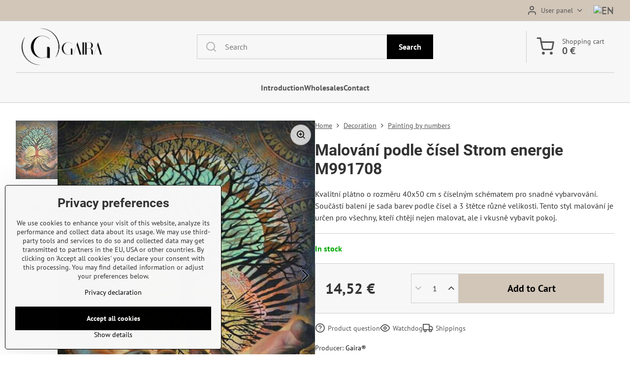

--- FILE ---
content_type: text/css;charset=UTF-8
request_url: https://www.gaira.eu/erp-templates/260116130541/universal.css
body_size: 123660
content:
@font-face{font-family:'FontAwesome';src:url('/erp-templates/skins/flat/universal/fonts/fontawesome-webfont.woff2') format('woff2'),url('/erp-templates/skins/flat/universal/fonts/fontawesome-webfont.woff') format('woff'),url('/erp-templates/skins/flat/universal/fonts/fontawesome-webfont.ttf') format('truetype'),url('/erp-templates/skins/flat/universal/fonts/fontawesome-webfont.svg#fontawesomeregular') format('svg');font-display:swap;font-weight:normal;font-style:normal}.fa{display:inline-block;font:normal normal normal 14px/1 FontAwesome;font-size:inherit;text-rendering:auto;-webkit-font-smoothing:antialiased;-moz-osx-font-smoothing:grayscale}.fa-lg{font-size:1.33333333em;line-height:.75em;vertical-align:-15%}.fa-2x{font-size:2em}.fa-3x{font-size:3em}.fa-4x{font-size:4em}.fa-5x{font-size:5em}.fa-fw{width:1.28571429em;text-align:center}.fa-ul{padding-left:0;margin-left:2.14285714em;list-style-type:none}.fa-ul>li{position:relative}.fa-li{position:absolute;left:-2.14285714em;width:2.14285714em;top:.14285714em;text-align:center}.fa-li.fa-lg{left:-1.85714286em}.fa-border{padding:.2em .25em .15em;border:solid .08em #eee;border-radius:.1em}.fa-pull-left{float:left}.fa-pull-right{float:right}.fa.fa-pull-left{margin-right:.3em}.fa.fa-pull-right{margin-left:.3em}.pull-right{float:right}.pull-left{float:left}.fa.pull-left{margin-right:.3em}.fa.pull-right{margin-left:.3em}.fa-spin{-webkit-animation:fa-spin 2s infinite linear;animation:fa-spin 2s infinite linear}.fa-pulse{-webkit-animation:fa-spin 1s infinite steps(8);animation:fa-spin 1s infinite steps(8)}@-webkit-keyframes fa-spin{0%{-webkit-transform:rotate(0deg);transform:rotate(0deg)}100%{-webkit-transform:rotate(359deg);transform:rotate(359deg)}}@keyframes fa-spin{0%{-webkit-transform:rotate(0deg);transform:rotate(0deg)}100%{-webkit-transform:rotate(359deg);transform:rotate(359deg)}}.fa-rotate-90{-ms-filter:"progid:DXImageTransform.Microsoft.BasicImage(rotation=1)";-webkit-transform:rotate(90deg);-ms-transform:rotate(90deg);transform:rotate(90deg)}.fa-rotate-180{-ms-filter:"progid:DXImageTransform.Microsoft.BasicImage(rotation=2)";-webkit-transform:rotate(180deg);-ms-transform:rotate(180deg);transform:rotate(180deg)}.fa-rotate-270{-ms-filter:"progid:DXImageTransform.Microsoft.BasicImage(rotation=3)";-webkit-transform:rotate(270deg);-ms-transform:rotate(270deg);transform:rotate(270deg)}.fa-flip-horizontal{-ms-filter:"progid:DXImageTransform.Microsoft.BasicImage(rotation=0,mirror=1)";-webkit-transform:scale(-1,1);-ms-transform:scale(-1,1);transform:scale(-1,1)}.fa-flip-vertical{-ms-filter:"progid:DXImageTransform.Microsoft.BasicImage(rotation=2,mirror=1)";-webkit-transform:scale(1,-1);-ms-transform:scale(1,-1);transform:scale(1,-1)}:root .fa-rotate-90,:root .fa-rotate-180,:root .fa-rotate-270,:root .fa-flip-horizontal,:root .fa-flip-vertical{filter:none}.fa-stack{position:relative;display:inline-block;width:2em;height:2em;line-height:2em;vertical-align:middle}.fa-stack-1x,.fa-stack-2x{position:absolute;left:0;width:100%;text-align:center}.fa-stack-1x{line-height:inherit}.fa-stack-2x{font-size:2em}.fa-inverse{color:#fff}.fa-glass:before{content:"\f000"}.fa-music:before{content:"\f001"}.fa-search:before{content:"\f002"}.fa-envelope-o:before{content:"\f003"}.fa-heart:before{content:"\f004"}.fa-star:before{content:"\f005"}.fa-star-o:before{content:"\f006"}.fa-user:before{content:"\f007"}.fa-film:before{content:"\f008"}.fa-th-large:before{content:"\f009"}.fa-th:before{content:"\f00a"}.fa-th-list:before{content:"\f00b"}.fa-check:before{content:"\f00c"}.fa-remove:before,.fa-close:before,.fa-times:before{content:"\f00d"}.fa-search-plus:before{content:"\f00e"}.fa-search-minus:before{content:"\f010"}.fa-power-off:before{content:"\f011"}.fa-signal:before{content:"\f012"}.fa-gear:before,.fa-cog:before{content:"\f013"}.fa-trash-o:before{content:"\f014"}.fa-home:before{content:"\f015"}.fa-file-o:before{content:"\f016"}.fa-clock-o:before{content:"\f017"}.fa-road:before{content:"\f018"}.fa-download:before{content:"\f019"}.fa-arrow-circle-o-down:before{content:"\f01a"}.fa-arrow-circle-o-up:before{content:"\f01b"}.fa-inbox:before{content:"\f01c"}.fa-play-circle-o:before{content:"\f01d"}.fa-rotate-right:before,.fa-repeat:before{content:"\f01e"}.fa-refresh:before{content:"\f021"}.fa-list-alt:before{content:"\f022"}.fa-lock:before{content:"\f023"}.fa-flag:before{content:"\f024"}.fa-headphones:before{content:"\f025"}.fa-volume-off:before{content:"\f026"}.fa-volume-down:before{content:"\f027"}.fa-volume-up:before{content:"\f028"}.fa-qrcode:before{content:"\f029"}.fa-barcode:before{content:"\f02a"}.fa-tag:before{content:"\f02b"}.fa-tags:before{content:"\f02c"}.fa-book:before{content:"\f02d"}.fa-bookmark:before{content:"\f02e"}.fa-print:before{content:"\f02f"}.fa-camera:before{content:"\f030"}.fa-font:before{content:"\f031"}.fa-bold:before{content:"\f032"}.fa-italic:before{content:"\f033"}.fa-text-height:before{content:"\f034"}.fa-text-width:before{content:"\f035"}.fa-align-left:before{content:"\f036"}.fa-align-center:before{content:"\f037"}.fa-align-right:before{content:"\f038"}.fa-align-justify:before{content:"\f039"}.fa-list:before{content:"\f03a"}.fa-dedent:before,.fa-outdent:before{content:"\f03b"}.fa-indent:before{content:"\f03c"}.fa-video-camera:before{content:"\f03d"}.fa-photo:before,.fa-image:before,.fa-picture-o:before{content:"\f03e"}.fa-pencil:before{content:"\f040"}.fa-map-marker:before{content:"\f041"}.fa-adjust:before{content:"\f042"}.fa-tint:before{content:"\f043"}.fa-edit:before,.fa-pencil-square-o:before{content:"\f044"}.fa-share-square-o:before{content:"\f045"}.fa-check-square-o:before{content:"\f046"}.fa-arrows:before{content:"\f047"}.fa-step-backward:before{content:"\f048"}.fa-fast-backward:before{content:"\f049"}.fa-backward:before{content:"\f04a"}.fa-play:before{content:"\f04b"}.fa-pause:before{content:"\f04c"}.fa-stop:before{content:"\f04d"}.fa-forward:before{content:"\f04e"}.fa-fast-forward:before{content:"\f050"}.fa-step-forward:before{content:"\f051"}.fa-eject:before{content:"\f052"}.fa-chevron-left:before{content:"\f053"}.fa-chevron-right:before{content:"\f054"}.fa-plus-circle:before{content:"\f055"}.fa-minus-circle:before{content:"\f056"}.fa-times-circle:before{content:"\f057"}.fa-check-circle:before{content:"\f058"}.fa-question-circle:before{content:"\f059"}.fa-info-circle:before{content:"\f05a"}.fa-crosshairs:before{content:"\f05b"}.fa-times-circle-o:before{content:"\f05c"}.fa-check-circle-o:before{content:"\f05d"}.fa-ban:before{content:"\f05e"}.fa-arrow-left:before{content:"\f060"}.fa-arrow-right:before{content:"\f061"}.fa-arrow-up:before{content:"\f062"}.fa-arrow-down:before{content:"\f063"}.fa-mail-forward:before,.fa-share:before{content:"\f064"}.fa-expand:before{content:"\f065"}.fa-compress:before{content:"\f066"}.fa-plus:before{content:"\f067"}.fa-minus:before{content:"\f068"}.fa-asterisk:before{content:"\f069"}.fa-exclamation-circle:before{content:"\f06a"}.fa-gift:before{content:"\f06b"}.fa-leaf:before{content:"\f06c"}.fa-fire:before{content:"\f06d"}.fa-eye:before{content:"\f06e"}.fa-eye-slash:before{content:"\f070"}.fa-warning:before,.fa-exclamation-triangle:before{content:"\f071"}.fa-plane:before{content:"\f072"}.fa-calendar:before{content:"\f073"}.fa-random:before{content:"\f074"}.fa-comment:before{content:"\f075"}.fa-magnet:before{content:"\f076"}.fa-chevron-up:before{content:"\f077"}.fa-chevron-down:before{content:"\f078"}.fa-retweet:before{content:"\f079"}.fa-shopping-cart:before{content:"\f07a"}.fa-folder:before{content:"\f07b"}.fa-folder-open:before{content:"\f07c"}.fa-arrows-v:before{content:"\f07d"}.fa-arrows-h:before{content:"\f07e"}.fa-bar-chart-o:before,.fa-bar-chart:before{content:"\f080"}.fa-twitter-square:before{content:"\f081"}.fa-facebook-square:before{content:"\f082"}.fa-camera-retro:before{content:"\f083"}.fa-key:before{content:"\f084"}.fa-gears:before,.fa-cogs:before{content:"\f085"}.fa-comments:before{content:"\f086"}.fa-thumbs-o-up:before{content:"\f087"}.fa-thumbs-o-down:before{content:"\f088"}.fa-star-half:before{content:"\f089"}.fa-heart-o:before{content:"\f08a"}.fa-sign-out:before{content:"\f08b"}.fa-linkedin-square:before{content:"\f08c"}.fa-thumb-tack:before{content:"\f08d"}.fa-external-link:before{content:"\f08e"}.fa-sign-in:before{content:"\f090"}.fa-trophy:before{content:"\f091"}.fa-github-square:before{content:"\f092"}.fa-upload:before{content:"\f093"}.fa-lemon-o:before{content:"\f094"}.fa-phone:before{content:"\f095"}.fa-square-o:before{content:"\f096"}.fa-bookmark-o:before{content:"\f097"}.fa-phone-square:before{content:"\f098"}.fa-twitter:before{content:"\f099"}.fa-facebook-f:before,.fa-facebook:before{content:"\f09a"}.fa-github:before{content:"\f09b"}.fa-unlock:before{content:"\f09c"}.fa-credit-card:before{content:"\f09d"}.fa-feed:before,.fa-rss:before{content:"\f09e"}.fa-hdd-o:before{content:"\f0a0"}.fa-bullhorn:before{content:"\f0a1"}.fa-bell:before{content:"\f0f3"}.fa-certificate:before{content:"\f0a3"}.fa-hand-o-right:before{content:"\f0a4"}.fa-hand-o-left:before{content:"\f0a5"}.fa-hand-o-up:before{content:"\f0a6"}.fa-hand-o-down:before{content:"\f0a7"}.fa-arrow-circle-left:before{content:"\f0a8"}.fa-arrow-circle-right:before{content:"\f0a9"}.fa-arrow-circle-up:before{content:"\f0aa"}.fa-arrow-circle-down:before{content:"\f0ab"}.fa-globe:before{content:"\f0ac"}.fa-wrench:before{content:"\f0ad"}.fa-tasks:before{content:"\f0ae"}.fa-filter:before{content:"\f0b0"}.fa-briefcase:before{content:"\f0b1"}.fa-arrows-alt:before{content:"\f0b2"}.fa-group:before,.fa-users:before{content:"\f0c0"}.fa-chain:before,.fa-link:before{content:"\f0c1"}.fa-cloud:before{content:"\f0c2"}.fa-flask:before{content:"\f0c3"}.fa-cut:before,.fa-scissors:before{content:"\f0c4"}.fa-copy:before,.fa-files-o:before{content:"\f0c5"}.fa-paperclip:before{content:"\f0c6"}.fa-save:before,.fa-floppy-o:before{content:"\f0c7"}.fa-square:before{content:"\f0c8"}.fa-navicon:before,.fa-reorder:before,.fa-bars:before{content:"\f0c9"}.fa-list-ul:before{content:"\f0ca"}.fa-list-ol:before{content:"\f0cb"}.fa-strikethrough:before{content:"\f0cc"}.fa-underline:before{content:"\f0cd"}.fa-table:before{content:"\f0ce"}.fa-magic:before{content:"\f0d0"}.fa-truck:before{content:"\f0d1"}.fa-pinterest:before{content:"\f0d2"}.fa-pinterest-square:before{content:"\f0d3"}.fa-google-plus-square:before{content:"\f0d4"}.fa-google-plus:before{content:"\f0d5"}.fa-money:before{content:"\f0d6"}.fa-caret-down:before{content:"\f0d7"}.fa-caret-up:before{content:"\f0d8"}.fa-caret-left:before{content:"\f0d9"}.fa-caret-right:before{content:"\f0da"}.fa-columns:before{content:"\f0db"}.fa-unsorted:before,.fa-sort:before{content:"\f0dc"}.fa-sort-down:before,.fa-sort-desc:before{content:"\f0dd"}.fa-sort-up:before,.fa-sort-asc:before{content:"\f0de"}.fa-envelope:before{content:"\f0e0"}.fa-linkedin:before{content:"\f0e1"}.fa-rotate-left:before,.fa-undo:before{content:"\f0e2"}.fa-legal:before,.fa-gavel:before{content:"\f0e3"}.fa-dashboard:before,.fa-tachometer:before{content:"\f0e4"}.fa-comment-o:before{content:"\f0e5"}.fa-comments-o:before{content:"\f0e6"}.fa-flash:before,.fa-bolt:before{content:"\f0e7"}.fa-sitemap:before{content:"\f0e8"}.fa-umbrella:before{content:"\f0e9"}.fa-paste:before,.fa-clipboard:before{content:"\f0ea"}.fa-lightbulb-o:before{content:"\f0eb"}.fa-exchange:before{content:"\f0ec"}.fa-cloud-download:before{content:"\f0ed"}.fa-cloud-upload:before{content:"\f0ee"}.fa-user-md:before{content:"\f0f0"}.fa-stethoscope:before{content:"\f0f1"}.fa-suitcase:before{content:"\f0f2"}.fa-bell-o:before{content:"\f0a2"}.fa-coffee:before{content:"\f0f4"}.fa-cutlery:before{content:"\f0f5"}.fa-file-text-o:before{content:"\f0f6"}.fa-building-o:before{content:"\f0f7"}.fa-hospital-o:before{content:"\f0f8"}.fa-ambulance:before{content:"\f0f9"}.fa-medkit:before{content:"\f0fa"}.fa-fighter-jet:before{content:"\f0fb"}.fa-beer:before{content:"\f0fc"}.fa-h-square:before{content:"\f0fd"}.fa-plus-square:before{content:"\f0fe"}.fa-angle-double-left:before{content:"\f100"}.fa-angle-double-right:before{content:"\f101"}.fa-angle-double-up:before{content:"\f102"}.fa-angle-double-down:before{content:"\f103"}.fa-angle-left:before{content:"\f104"}.fa-angle-right:before{content:"\f105"}.fa-angle-up:before{content:"\f106"}.fa-angle-down:before{content:"\f107"}.fa-desktop:before{content:"\f108"}.fa-laptop:before{content:"\f109"}.fa-tablet:before{content:"\f10a"}.fa-mobile-phone:before,.fa-mobile:before{content:"\f10b"}.fa-circle-o:before{content:"\f10c"}.fa-quote-left:before{content:"\f10d"}.fa-quote-right:before{content:"\f10e"}.fa-spinner:before{content:"\f110"}.fa-circle:before{content:"\f111"}.fa-mail-reply:before,.fa-reply:before{content:"\f112"}.fa-github-alt:before{content:"\f113"}.fa-folder-o:before{content:"\f114"}.fa-folder-open-o:before{content:"\f115"}.fa-smile-o:before{content:"\f118"}.fa-frown-o:before{content:"\f119"}.fa-meh-o:before{content:"\f11a"}.fa-gamepad:before{content:"\f11b"}.fa-keyboard-o:before{content:"\f11c"}.fa-flag-o:before{content:"\f11d"}.fa-flag-checkered:before{content:"\f11e"}.fa-terminal:before{content:"\f120"}.fa-code:before{content:"\f121"}.fa-mail-reply-all:before,.fa-reply-all:before{content:"\f122"}.fa-star-half-empty:before,.fa-star-half-full:before,.fa-star-half-o:before{content:"\f123"}.fa-location-arrow:before{content:"\f124"}.fa-crop:before{content:"\f125"}.fa-code-fork:before{content:"\f126"}.fa-unlink:before,.fa-chain-broken:before{content:"\f127"}.fa-question:before{content:"\f128"}.fa-info:before{content:"\f129"}.fa-exclamation:before{content:"\f12a"}.fa-superscript:before{content:"\f12b"}.fa-subscript:before{content:"\f12c"}.fa-eraser:before{content:"\f12d"}.fa-puzzle-piece:before{content:"\f12e"}.fa-microphone:before{content:"\f130"}.fa-microphone-slash:before{content:"\f131"}.fa-shield:before{content:"\f132"}.fa-calendar-o:before{content:"\f133"}.fa-fire-extinguisher:before{content:"\f134"}.fa-rocket:before{content:"\f135"}.fa-maxcdn:before{content:"\f136"}.fa-chevron-circle-left:before{content:"\f137"}.fa-chevron-circle-right:before{content:"\f138"}.fa-chevron-circle-up:before{content:"\f139"}.fa-chevron-circle-down:before{content:"\f13a"}.fa-html5:before{content:"\f13b"}.fa-css3:before{content:"\f13c"}.fa-anchor:before{content:"\f13d"}.fa-unlock-alt:before{content:"\f13e"}.fa-bullseye:before{content:"\f140"}.fa-ellipsis-h:before{content:"\f141"}.fa-ellipsis-v:before{content:"\f142"}.fa-rss-square:before{content:"\f143"}.fa-play-circle:before{content:"\f144"}.fa-ticket:before{content:"\f145"}.fa-minus-square:before{content:"\f146"}.fa-minus-square-o:before{content:"\f147"}.fa-level-up:before{content:"\f148"}.fa-level-down:before{content:"\f149"}.fa-check-square:before{content:"\f14a"}.fa-pencil-square:before{content:"\f14b"}.fa-external-link-square:before{content:"\f14c"}.fa-share-square:before{content:"\f14d"}.fa-compass:before{content:"\f14e"}.fa-toggle-down:before,.fa-caret-square-o-down:before{content:"\f150"}.fa-toggle-up:before,.fa-caret-square-o-up:before{content:"\f151"}.fa-toggle-right:before,.fa-caret-square-o-right:before{content:"\f152"}.fa-euro:before,.fa-eur:before{content:"\f153"}.fa-gbp:before{content:"\f154"}.fa-dollar:before,.fa-usd:before{content:"\f155"}.fa-rupee:before,.fa-inr:before{content:"\f156"}.fa-cny:before,.fa-rmb:before,.fa-yen:before,.fa-jpy:before{content:"\f157"}.fa-ruble:before,.fa-rouble:before,.fa-rub:before{content:"\f158"}.fa-won:before,.fa-krw:before{content:"\f159"}.fa-bitcoin:before,.fa-btc:before{content:"\f15a"}.fa-file:before{content:"\f15b"}.fa-file-text:before{content:"\f15c"}.fa-sort-alpha-asc:before{content:"\f15d"}.fa-sort-alpha-desc:before{content:"\f15e"}.fa-sort-amount-asc:before{content:"\f160"}.fa-sort-amount-desc:before{content:"\f161"}.fa-sort-numeric-asc:before{content:"\f162"}.fa-sort-numeric-desc:before{content:"\f163"}.fa-thumbs-up:before{content:"\f164"}.fa-thumbs-down:before{content:"\f165"}.fa-youtube-square:before{content:"\f166"}.fa-youtube:before{content:"\f167"}.fa-xing:before{content:"\f168"}.fa-xing-square:before{content:"\f169"}.fa-youtube-play:before{content:"\f16a"}.fa-dropbox:before{content:"\f16b"}.fa-stack-overflow:before{content:"\f16c"}.fa-instagram:before{content:"\f16d"}.fa-flickr:before{content:"\f16e"}.fa-adn:before{content:"\f170"}.fa-bitbucket:before{content:"\f171"}.fa-bitbucket-square:before{content:"\f172"}.fa-tumblr:before{content:"\f173"}.fa-tumblr-square:before{content:"\f174"}.fa-long-arrow-down:before{content:"\f175"}.fa-long-arrow-up:before{content:"\f176"}.fa-long-arrow-left:before{content:"\f177"}.fa-long-arrow-right:before{content:"\f178"}.fa-apple:before{content:"\f179"}.fa-windows:before{content:"\f17a"}.fa-android:before{content:"\f17b"}.fa-linux:before{content:"\f17c"}.fa-dribbble:before{content:"\f17d"}.fa-skype:before{content:"\f17e"}.fa-foursquare:before{content:"\f180"}.fa-trello:before{content:"\f181"}.fa-female:before{content:"\f182"}.fa-male:before{content:"\f183"}.fa-gittip:before,.fa-gratipay:before{content:"\f184"}.fa-sun-o:before{content:"\f185"}.fa-moon-o:before{content:"\f186"}.fa-archive:before{content:"\f187"}.fa-bug:before{content:"\f188"}.fa-vk:before{content:"\f189"}.fa-weibo:before{content:"\f18a"}.fa-renren:before{content:"\f18b"}.fa-pagelines:before{content:"\f18c"}.fa-stack-exchange:before{content:"\f18d"}.fa-arrow-circle-o-right:before{content:"\f18e"}.fa-arrow-circle-o-left:before{content:"\f190"}.fa-toggle-left:before,.fa-caret-square-o-left:before{content:"\f191"}.fa-dot-circle-o:before{content:"\f192"}.fa-wheelchair:before{content:"\f193"}.fa-vimeo-square:before{content:"\f194"}.fa-turkish-lira:before,.fa-try:before{content:"\f195"}.fa-plus-square-o:before{content:"\f196"}.fa-space-shuttle:before{content:"\f197"}.fa-slack:before{content:"\f198"}.fa-envelope-square:before{content:"\f199"}.fa-wordpress:before{content:"\f19a"}.fa-openid:before{content:"\f19b"}.fa-institution:before,.fa-bank:before,.fa-university:before{content:"\f19c"}.fa-mortar-board:before,.fa-graduation-cap:before{content:"\f19d"}.fa-yahoo:before{content:"\f19e"}.fa-google:before{content:"\f1a0"}.fa-reddit:before{content:"\f1a1"}.fa-reddit-square:before{content:"\f1a2"}.fa-stumbleupon-circle:before{content:"\f1a3"}.fa-stumbleupon:before{content:"\f1a4"}.fa-delicious:before{content:"\f1a5"}.fa-digg:before{content:"\f1a6"}.fa-pied-piper-pp:before{content:"\f1a7"}.fa-pied-piper-alt:before{content:"\f1a8"}.fa-drupal:before{content:"\f1a9"}.fa-joomla:before{content:"\f1aa"}.fa-language:before{content:"\f1ab"}.fa-fax:before{content:"\f1ac"}.fa-building:before{content:"\f1ad"}.fa-child:before{content:"\f1ae"}.fa-paw:before{content:"\f1b0"}.fa-spoon:before{content:"\f1b1"}.fa-cube:before{content:"\f1b2"}.fa-cubes:before{content:"\f1b3"}.fa-behance:before{content:"\f1b4"}.fa-behance-square:before{content:"\f1b5"}.fa-steam:before{content:"\f1b6"}.fa-steam-square:before{content:"\f1b7"}.fa-recycle:before{content:"\f1b8"}.fa-automobile:before,.fa-car:before{content:"\f1b9"}.fa-cab:before,.fa-taxi:before{content:"\f1ba"}.fa-tree:before{content:"\f1bb"}.fa-spotify:before{content:"\f1bc"}.fa-deviantart:before{content:"\f1bd"}.fa-soundcloud:before{content:"\f1be"}.fa-database:before{content:"\f1c0"}.fa-file-pdf-o:before{content:"\f1c1"}.fa-file-word-o:before{content:"\f1c2"}.fa-file-excel-o:before{content:"\f1c3"}.fa-file-powerpoint-o:before{content:"\f1c4"}.fa-file-photo-o:before,.fa-file-picture-o:before,.fa-file-image-o:before{content:"\f1c5"}.fa-file-zip-o:before,.fa-file-archive-o:before{content:"\f1c6"}.fa-file-sound-o:before,.fa-file-audio-o:before{content:"\f1c7"}.fa-file-movie-o:before,.fa-file-video-o:before{content:"\f1c8"}.fa-file-code-o:before{content:"\f1c9"}.fa-vine:before{content:"\f1ca"}.fa-codepen:before{content:"\f1cb"}.fa-jsfiddle:before{content:"\f1cc"}.fa-life-bouy:before,.fa-life-buoy:before,.fa-life-saver:before,.fa-support:before,.fa-life-ring:before{content:"\f1cd"}.fa-circle-o-notch:before{content:"\f1ce"}.fa-ra:before,.fa-resistance:before,.fa-rebel:before{content:"\f1d0"}.fa-ge:before,.fa-empire:before{content:"\f1d1"}.fa-git-square:before{content:"\f1d2"}.fa-git:before{content:"\f1d3"}.fa-y-combinator-square:before,.fa-yc-square:before,.fa-hacker-news:before{content:"\f1d4"}.fa-tencent-weibo:before{content:"\f1d5"}.fa-qq:before{content:"\f1d6"}.fa-wechat:before,.fa-weixin:before{content:"\f1d7"}.fa-send:before,.fa-paper-plane:before{content:"\f1d8"}.fa-send-o:before,.fa-paper-plane-o:before{content:"\f1d9"}.fa-history:before{content:"\f1da"}.fa-circle-thin:before{content:"\f1db"}.fa-header:before{content:"\f1dc"}.fa-paragraph:before{content:"\f1dd"}.fa-sliders:before{content:"\f1de"}.fa-share-alt:before{content:"\f1e0"}.fa-share-alt-square:before{content:"\f1e1"}.fa-bomb:before{content:"\f1e2"}.fa-soccer-ball-o:before,.fa-futbol-o:before{content:"\f1e3"}.fa-tty:before{content:"\f1e4"}.fa-binoculars:before{content:"\f1e5"}.fa-plug:before{content:"\f1e6"}.fa-slideshare:before{content:"\f1e7"}.fa-twitch:before{content:"\f1e8"}.fa-yelp:before{content:"\f1e9"}.fa-newspaper-o:before{content:"\f1ea"}.fa-wifi:before{content:"\f1eb"}.fa-calculator:before{content:"\f1ec"}.fa-paypal:before{content:"\f1ed"}.fa-google-wallet:before{content:"\f1ee"}.fa-cc-visa:before{content:"\f1f0"}.fa-cc-mastercard:before{content:"\f1f1"}.fa-cc-discover:before{content:"\f1f2"}.fa-cc-amex:before{content:"\f1f3"}.fa-cc-paypal:before{content:"\f1f4"}.fa-cc-stripe:before{content:"\f1f5"}.fa-bell-slash:before{content:"\f1f6"}.fa-bell-slash-o:before{content:"\f1f7"}.fa-trash:before{content:"\f1f8"}.fa-copyright:before{content:"\f1f9"}.fa-at:before{content:"\f1fa"}.fa-eyedropper:before{content:"\f1fb"}.fa-paint-brush:before{content:"\f1fc"}.fa-birthday-cake:before{content:"\f1fd"}.fa-area-chart:before{content:"\f1fe"}.fa-pie-chart:before{content:"\f200"}.fa-line-chart:before{content:"\f201"}.fa-lastfm:before{content:"\f202"}.fa-lastfm-square:before{content:"\f203"}.fa-toggle-off:before{content:"\f204"}.fa-toggle-on:before{content:"\f205"}.fa-bicycle:before{content:"\f206"}.fa-bus:before{content:"\f207"}.fa-ioxhost:before{content:"\f208"}.fa-angellist:before{content:"\f209"}.fa-cc:before{content:"\f20a"}.fa-shekel:before,.fa-sheqel:before,.fa-ils:before{content:"\f20b"}.fa-meanpath:before{content:"\f20c"}.fa-buysellads:before{content:"\f20d"}.fa-connectdevelop:before{content:"\f20e"}.fa-dashcube:before{content:"\f210"}.fa-forumbee:before{content:"\f211"}.fa-leanpub:before{content:"\f212"}.fa-sellsy:before{content:"\f213"}.fa-shirtsinbulk:before{content:"\f214"}.fa-simplybuilt:before{content:"\f215"}.fa-skyatlas:before{content:"\f216"}.fa-cart-plus:before{content:"\f217"}.fa-cart-arrow-down:before{content:"\f218"}.fa-diamond:before{content:"\f219"}.fa-ship:before{content:"\f21a"}.fa-user-secret:before{content:"\f21b"}.fa-motorcycle:before{content:"\f21c"}.fa-street-view:before{content:"\f21d"}.fa-heartbeat:before{content:"\f21e"}.fa-venus:before{content:"\f221"}.fa-mars:before{content:"\f222"}.fa-mercury:before{content:"\f223"}.fa-intersex:before,.fa-transgender:before{content:"\f224"}.fa-transgender-alt:before{content:"\f225"}.fa-venus-double:before{content:"\f226"}.fa-mars-double:before{content:"\f227"}.fa-venus-mars:before{content:"\f228"}.fa-mars-stroke:before{content:"\f229"}.fa-mars-stroke-v:before{content:"\f22a"}.fa-mars-stroke-h:before{content:"\f22b"}.fa-neuter:before{content:"\f22c"}.fa-genderless:before{content:"\f22d"}.fa-facebook-official:before{content:"\f230"}.fa-pinterest-p:before{content:"\f231"}.fa-whatsapp:before{content:"\f232"}.fa-server:before{content:"\f233"}.fa-user-plus:before{content:"\f234"}.fa-user-times:before{content:"\f235"}.fa-hotel:before,.fa-bed:before{content:"\f236"}.fa-viacoin:before{content:"\f237"}.fa-train:before{content:"\f238"}.fa-subway:before{content:"\f239"}.fa-medium:before{content:"\f23a"}.fa-yc:before,.fa-y-combinator:before{content:"\f23b"}.fa-optin-monster:before{content:"\f23c"}.fa-opencart:before{content:"\f23d"}.fa-expeditedssl:before{content:"\f23e"}.fa-battery-4:before,.fa-battery:before,.fa-battery-full:before{content:"\f240"}.fa-battery-3:before,.fa-battery-three-quarters:before{content:"\f241"}.fa-battery-2:before,.fa-battery-half:before{content:"\f242"}.fa-battery-1:before,.fa-battery-quarter:before{content:"\f243"}.fa-battery-0:before,.fa-battery-empty:before{content:"\f244"}.fa-mouse-pointer:before{content:"\f245"}.fa-i-cursor:before{content:"\f246"}.fa-object-group:before{content:"\f247"}.fa-object-ungroup:before{content:"\f248"}.fa-sticky-note:before{content:"\f249"}.fa-sticky-note-o:before{content:"\f24a"}.fa-cc-jcb:before{content:"\f24b"}.fa-cc-diners-club:before{content:"\f24c"}.fa-clone:before{content:"\f24d"}.fa-balance-scale:before{content:"\f24e"}.fa-hourglass-o:before{content:"\f250"}.fa-hourglass-1:before,.fa-hourglass-start:before{content:"\f251"}.fa-hourglass-2:before,.fa-hourglass-half:before{content:"\f252"}.fa-hourglass-3:before,.fa-hourglass-end:before{content:"\f253"}.fa-hourglass:before{content:"\f254"}.fa-hand-grab-o:before,.fa-hand-rock-o:before{content:"\f255"}.fa-hand-stop-o:before,.fa-hand-paper-o:before{content:"\f256"}.fa-hand-scissors-o:before{content:"\f257"}.fa-hand-lizard-o:before{content:"\f258"}.fa-hand-spock-o:before{content:"\f259"}.fa-hand-pointer-o:before{content:"\f25a"}.fa-hand-peace-o:before{content:"\f25b"}.fa-trademark:before{content:"\f25c"}.fa-registered:before{content:"\f25d"}.fa-creative-commons:before{content:"\f25e"}.fa-gg:before{content:"\f260"}.fa-gg-circle:before{content:"\f261"}.fa-tripadvisor:before{content:"\f262"}.fa-odnoklassniki:before{content:"\f263"}.fa-odnoklassniki-square:before{content:"\f264"}.fa-get-pocket:before{content:"\f265"}.fa-wikipedia-w:before{content:"\f266"}.fa-safari:before{content:"\f267"}.fa-chrome:before{content:"\f268"}.fa-firefox:before{content:"\f269"}.fa-opera:before{content:"\f26a"}.fa-internet-explorer:before{content:"\f26b"}.fa-tv:before,.fa-television:before{content:"\f26c"}.fa-contao:before{content:"\f26d"}.fa-500px:before{content:"\f26e"}.fa-amazon:before{content:"\f270"}.fa-calendar-plus-o:before{content:"\f271"}.fa-calendar-minus-o:before{content:"\f272"}.fa-calendar-times-o:before{content:"\f273"}.fa-calendar-check-o:before{content:"\f274"}.fa-industry:before{content:"\f275"}.fa-map-pin:before{content:"\f276"}.fa-map-signs:before{content:"\f277"}.fa-map-o:before{content:"\f278"}.fa-map:before{content:"\f279"}.fa-commenting:before{content:"\f27a"}.fa-commenting-o:before{content:"\f27b"}.fa-houzz:before{content:"\f27c"}.fa-vimeo:before{content:"\f27d"}.fa-black-tie:before{content:"\f27e"}.fa-fonticons:before{content:"\f280"}.fa-reddit-alien:before{content:"\f281"}.fa-edge:before{content:"\f282"}.fa-credit-card-alt:before{content:"\f283"}.fa-codiepie:before{content:"\f284"}.fa-modx:before{content:"\f285"}.fa-fort-awesome:before{content:"\f286"}.fa-usb:before{content:"\f287"}.fa-product-hunt:before{content:"\f288"}.fa-mixcloud:before{content:"\f289"}.fa-scribd:before{content:"\f28a"}.fa-pause-circle:before{content:"\f28b"}.fa-pause-circle-o:before{content:"\f28c"}.fa-stop-circle:before{content:"\f28d"}.fa-stop-circle-o:before{content:"\f28e"}.fa-shopping-bag:before{content:"\f290"}.fa-shopping-basket:before{content:"\f291"}.fa-hashtag:before{content:"\f292"}.fa-bluetooth:before{content:"\f293"}.fa-bluetooth-b:before{content:"\f294"}.fa-percent:before{content:"\f295"}.fa-gitlab:before{content:"\f296"}.fa-wpbeginner:before{content:"\f297"}.fa-wpforms:before{content:"\f298"}.fa-envira:before{content:"\f299"}.fa-universal-access:before{content:"\f29a"}.fa-wheelchair-alt:before{content:"\f29b"}.fa-question-circle-o:before{content:"\f29c"}.fa-blind:before{content:"\f29d"}.fa-audio-description:before{content:"\f29e"}.fa-volume-control-phone:before{content:"\f2a0"}.fa-braille:before{content:"\f2a1"}.fa-assistive-listening-systems:before{content:"\f2a2"}.fa-asl-interpreting:before,.fa-american-sign-language-interpreting:before{content:"\f2a3"}.fa-deafness:before,.fa-hard-of-hearing:before,.fa-deaf:before{content:"\f2a4"}.fa-glide:before{content:"\f2a5"}.fa-glide-g:before{content:"\f2a6"}.fa-signing:before,.fa-sign-language:before{content:"\f2a7"}.fa-low-vision:before{content:"\f2a8"}.fa-viadeo:before{content:"\f2a9"}.fa-viadeo-square:before{content:"\f2aa"}.fa-snapchat:before{content:"\f2ab"}.fa-snapchat-ghost:before{content:"\f2ac"}.fa-snapchat-square:before{content:"\f2ad"}.fa-pied-piper:before{content:"\f2ae"}.fa-first-order:before{content:"\f2b0"}.fa-yoast:before{content:"\f2b1"}.fa-themeisle:before{content:"\f2b2"}.fa-google-plus-circle:before,.fa-google-plus-official:before{content:"\f2b3"}.fa-fa:before,.fa-font-awesome:before{content:"\f2b4"}.fa-handshake-o:before{content:"\f2b5"}.fa-envelope-open:before{content:"\f2b6"}.fa-envelope-open-o:before{content:"\f2b7"}.fa-linode:before{content:"\f2b8"}.fa-address-book:before{content:"\f2b9"}.fa-address-book-o:before{content:"\f2ba"}.fa-vcard:before,.fa-address-card:before{content:"\f2bb"}.fa-vcard-o:before,.fa-address-card-o:before{content:"\f2bc"}.fa-user-circle:before{content:"\f2bd"}.fa-user-circle-o:before{content:"\f2be"}.fa-user-o:before{content:"\f2c0"}.fa-id-badge:before{content:"\f2c1"}.fa-drivers-license:before,.fa-id-card:before{content:"\f2c2"}.fa-drivers-license-o:before,.fa-id-card-o:before{content:"\f2c3"}.fa-quora:before{content:"\f2c4"}.fa-free-code-camp:before{content:"\f2c5"}.fa-telegram:before{content:"\f2c6"}.fa-thermometer-4:before,.fa-thermometer:before,.fa-thermometer-full:before{content:"\f2c7"}.fa-thermometer-3:before,.fa-thermometer-three-quarters:before{content:"\f2c8"}.fa-thermometer-2:before,.fa-thermometer-half:before{content:"\f2c9"}.fa-thermometer-1:before,.fa-thermometer-quarter:before{content:"\f2ca"}.fa-thermometer-0:before,.fa-thermometer-empty:before{content:"\f2cb"}.fa-shower:before{content:"\f2cc"}.fa-bathtub:before,.fa-s15:before,.fa-bath:before{content:"\f2cd"}.fa-podcast:before{content:"\f2ce"}.fa-window-maximize:before{content:"\f2d0"}.fa-window-minimize:before{content:"\f2d1"}.fa-window-restore:before{content:"\f2d2"}.fa-times-rectangle:before,.fa-window-close:before{content:"\f2d3"}.fa-times-rectangle-o:before,.fa-window-close-o:before{content:"\f2d4"}.fa-bandcamp:before{content:"\f2d5"}.fa-grav:before{content:"\f2d6"}.fa-etsy:before{content:"\f2d7"}.fa-imdb:before{content:"\f2d8"}.fa-ravelry:before{content:"\f2d9"}.fa-eercast:before{content:"\f2da"}.fa-microchip:before{content:"\f2db"}.fa-snowflake-o:before{content:"\f2dc"}.fa-superpowers:before{content:"\f2dd"}.fa-wpexplorer:before{content:"\f2de"}.fa-meetup:before{content:"\f2e0"}.sr-only{position:absolute;width:1px;height:1px;padding:0;margin:-1px;overflow:hidden;clip:rect(0,0,0,0);border:0}.sr-only-focusable:active,.sr-only-focusable:focus{position:static;width:auto;height:auto;margin:0;overflow:visible;clip:auto}html{margin:0;padding:0;border:0}body,div,span,object,iframe,h1,h2,h3,h4,h5,h6,p,blockquote,pre,a,abbr,acronym,address,code,del,dfn,em,img,q,dl,dt,dd,ol,ul,li,fieldset,form,label,legend,caption,tbody,tfoot,thead,tr,article,aside,dialog,figure,footer,header,hgroup,nav,section{margin:0;padding:0;border:0;font-weight:inherit;font-style:inherit;font-size:100%;font-family:inherit;vertical-align:baseline}th,td{font-weight:inherit;font-style:inherit;font-size:100%;font-family:inherit}table{padding:0;border:0;font-weight:inherit;font-style:inherit;font-size:100%;font-family:inherit;vertical-align:baseline}article,aside,dialog,figure,footer,header,hgroup,nav,section{display:block}body{line-height:1.5;background:white}table{border-collapse:separate}caption,th,td{font-weight:normal;float:none !important}table,th,td{vertical-align:middle}blockquote:before,blockquote:after,q:before,q:after{content:''}blockquote,q{quotes:"" ""}a img{border:none}iframe{max-width:100%}.userHTMLContent>table{max-width:100%}.userHTMLContent img{max-width:100%}.userHTMLContent>ul,.userHTMLContent>ol{list-style-position:outside;margin-left:20px}.userHTMLContent>ul ul,.userHTMLContent>ol ol,.userHTMLContent>ul ol,.userHTMLContent>ol ul{padding-left:15px}*+.userHTMLContent{margin-top:15px}.userHTMLContent td[valign="top"] {vertical-align:top}.userHTMLContent td[valign="bottom"] {vertical-align:bottom}.userHTMLContent .section{margin:20px 0 0}.userHTMLContent iframe{max-width:100%}.pollQuestion{clear:both;font-weight:bold;margin-bottom:10px}.pollResultsCount,.pollResultsLink{clear:both;text-align:center;margin-top:10px}.pollAnswers{margin:0;list-style-type:none}.pollAnswer{display:block;clear:both;margin-top:5px}.pollAnswerPercent:before{content:""}.pollAnswerPercent:before,.pollAnswerPercentGraph{float:left;display:block;height:10px;margin:4px 5px 0 0;width:0;background-color: #000}.pollResult5:before{width:6px}.pollResult10:before{width:12px}.pollResult15:before{width:18px}.pollResult20:before{width:24px}.pollResult25:before{width:30px}.pollResult30:before{width:36px}.pollResult35:before{width:42px}.pollResult40:before{width:48px}.pollResult45:before{width:54px}.pollResult50:before{width:60px}.pollResult55:before{width:66px}.pollResult60:before{width:72px}.pollResult65:before{width:78px}.pollResult70:before{width:84px}.pollResult75:before{width:90px}.pollResult80:before{width:96px}.pollResult85:before{width:102px}.pollResult90:before{width:108px}.pollResult95:before{width:114px}.pollResult100:before{width:120px}.pollResult0:before{width:0}@media print{.pollAnswerPercentGraph{background-color:#000;border:1px solid #000}}@media screen{}.sitemap{padding-left:30px}.sitemap .sitemapLink{padding:0;line-height:2em}.sitemap .sitemapSubmenu{padding-left:20px;margin:0}.contentSlider{position:relative;width:100%}.contentSlider>.sequence-canvas{overflow:hidden;height:100%;width:100%;display:block;list-style-type:none}.contentSlider>.sequence-canvas>li{position:absolute;width:100%;height:100%;overflow:hidden}.contentSlider>.sequence-canvas>li > * {position:absolute}.contentSlider>.sequence-pagination,.contentSlider>.sequence-arrows{display:block;overflow:visible;position:absolute;top:0;left:0;list-style-type:none;white-space:nowrap;z-index:39;margin:0;padding:4px}.contentSlider>.sequence-arrows>.sequence-prev,.contentSlider>.sequence-arrows>.sequence-next{background-color: #555;background-color:rgba(0,0,0,0.2);background-repeat:no-repeat;background-position:center center;display:inline-block;width:25px;height:25px;margin:0 4px 0 0;cursor:pointer;-webkit-transition:all 0.3s linear 0s;-moz-transition:all 0.3s linear 0s;-o-transition:all 0.3s linear 0s;transition:all 0.3s linear 0s}.contentSlider>.sequence-arrows>.sequence-prev:hover,.contentSlider>.sequence-arrows>.sequence-next:hover{background-color: #222;background-color:rgba(0,0,0,0.6)}.contentSlider>.sequence-arrows>.sequence-prev{background-image:url('[data-uri]')}.contentSlider>.sequence-arrows>.sequence-next{background-image:url('[data-uri]')}.sequence-prev>span,.sequence-next>span,.sequence-pagination>li>span{position:absolute;left:-3000em;top:-3000em}.sequence-pagination>li{margin:0 0 0 8px;display:inline-block;width:9px;height:9px;border-radius:8px;border:1px solid #777;background-color: #555;background-color:rgba(0,0,0,0.2);cursor:pointer;-webkit-transition:all 0.3s linear 0s;-moz-transition:all 0.3s linear 0s;-o-transition:all 0.3s linear 0s;transition:all 0.3s linear 0s}.sequence-pagination>li.current{border:1px solid #555;background-color: #333;background-color:rgba(0,0,0,0.4)}.sequence-pagination>li:hover{border:1px solid #222;background-color: #333;background-color:rgba(0,0,0,0.7)}.contentSlider.sliderThemearrows>.sequence-arrows{top:auto;left:auto;bottom:0;right:0}.contentSlider.sliderThemedots>.sequence-pagination{top:auto;left:0;bottom:0}.contentSlider.sliderThemefull>.sequence-arrows,.contentSlider.sliderThemefull_numbers>.sequence-arrows,.contentSlider.sliderThemeside_arrows>.sequence-arrows{top:50%;height:0;width:100%;padding:0;margin-top:-20px}.contentSlider.sliderThemefull>.sequence-arrows>.sequence-prev,.contentSlider.sliderThemefull_numbers>.sequence-arrows>.sequence-prev,.contentSlider.sliderThemeside_arrows>.sequence-arrows>.sequence-prev{height:40px;position:absolute;left:0;margin:0}.contentSlider.sliderThemefull>.sequence-arrows>.sequence-next,.contentSlider.sliderThemefull_numbers>.sequence-arrows>.sequence-next,.contentSlider.sliderThemeside_arrows>.sequence-arrows>.sequence-next{height:40px;position:absolute;right:0;margin:0}.contentSlider.sliderThemefull>.sequence-pagination{top:auto;left:0;width:100%;text-align:center;bottom:0;padding:4px 0}.contentSlider.sliderThemefull>.sequence-pagination>li{margin:0 4px}.contentSlider.sliderThemenumbers,.contentSlider.sliderThemefull_numbers{margin-bottom:35px}.contentSlider.sliderThemenumbers>.sequence-pagination,.contentSlider.sliderThemefull_numbers>.sequence-pagination{padding:0;top:auto;bottom:-35px;left:0;width:100%;text-align:center;counter-reset:sliderNumbers}.contentSlider.sliderThemenumbers>.sequence-pagination>li,.contentSlider.sliderThemefull_numbers>.sequence-pagination>li{margin:0 4px;width:17px;height:17px;position:relative;counter-increment:sliderNumbers}.contentSlider.sliderThemenumbers>.sequence-pagination>li:after,.contentSlider.sliderThemefull_numbers>.sequence-pagination>li:after{color: #fff;position:absolute;width:100%;height:100%;top:0;left:0;text-align:center;font-size:12px;content:counter(sliderNumbers)}.contentSliderImg{top:0;left:0;-webkit-transition:all 0.5s linear 0s;-moz-transition:all 0.5s linear 0s;-o-transition:all 0.5s linear 0s;transition:all 0.5s linear 0s;width:100%}.contentSliderVimeo .contentSliderImg{overflow:hidden;width:100%;height:100%}.contentSliderVimeo iframe{width:1500px;height:110%;transform:translate(-50%,-50%);position:absolute;left:50%;top:50%;max-width:none}@media screen and (min-width:1200px){.contentSliderVimeo iframe{width:1200px;height:700px;min-height:110vh;min-width:191vh}}.sliderEffectslideleft .contentSliderImg{-webkit-transform:translate3d(100%,0,0);-moz-transform:translate3d(100%,0,0);-o-transform:translate3d(100%,0,0);transform:translate3d(100%,0,0)}.sliderEffectslideleft>.animate-in>.contentSliderImg{-webkit-transform:translate3d(0,0,0);-moz-transform:translate3d(0,0,0);-o-transform:translate3d(0,0,0);transform:translate3d(0,0,0)}.sliderEffectslideleft>.animate-out>.contentSliderImg{-webkit-transform:translate3d(-100%,0,0);-moz-transform:translate3d(-100%,0,0);-o-transform:translate3d(-100%,0,0);transform:translate3d(-100%,0,0)}.sliderEffectslideright .contentSliderImg,.sliderEffectunder_left .contentSliderImg,.sliderEffectclip_in .contentSliderImg,.sliderEffectclip_out .contentSliderImg{-webkit-transform:translate3d(-100%,0,0);-moz-transform:translate3d(-100%,0,0);-o-transform:translate3d(-100%,0,0);transform:translate3d(-100%,0,0)}.sliderEffectslideright>.animate-in>.contentSliderImg,.sliderEffectunder_left>.animate-in>.contentSliderImg,.sliderEffectclip_in>.animate-in>.contentSliderImg,.sliderEffectclip_out>.animate-in>.contentSliderImg{-webkit-transform:translate3d(0,0,0);-moz-transform:translate3d(0,0,0);-o-transform:translate3d(0,0,0);transform:translate3d(0,0,0)}.sliderEffectslideright>.animate-out>.contentSliderImg,.sliderEffectunder_left>.animate-out>.contentSliderImg,.sliderEffectclip_in>.animate-out>.contentSliderImg,.sliderEffectclip_out>.animate-out>.contentSliderImg{-webkit-transform:translate3d(100%,0,0);-moz-transform:translate3d(100%,0,0);-o-transform:translate3d(100%,0,0);transform:translate3d(100%,0,0)}.sliderEffectslidedown .contentSliderImg{-webkit-transform:translate3d(0,-100%,0);-moz-transform:translate3d(0,-100%,0);-o-transform:translate3d(0,-100%,0);transform:translate3d(0,-100%,0)}.sliderEffectslidedown>.animate-in>.contentSliderImg{-webkit-transform:translate3d(0,0,0);-moz-transform:translate3d(0,0,0);-o-transform:translate3d(0,0,0);transform:translate3d(0,0,0)}.sliderEffectslidedown>.animate-out>.contentSliderImg{-webkit-transform:translate3d(0,100%,0);-moz-transform:translate3d(0,100%,0);-o-transform:translate3d(0,100%,0);transform:translate3d(0,100%,0)}.sliderEffectslideup .contentSliderImg{-webkit-transform:translate3d(0,100%,0);-moz-transform:translate3d(0,100%,0);-o-transform:translate3d(0,100%,0);transform:translate3d(0,100%,0)}.sliderEffectslideup>.animate-in>.contentSliderImg{-webkit-transform:translate3d(0,0,0);-moz-transform:translate3d(0,0,0);-o-transform:translate3d(0,0,0);transform:translate3d(0,0,0)}.sliderEffectslideup>.animate-out>.contentSliderImg{-webkit-transform:translate3d(0,-100%,0);-moz-transform:translate3d(0,-100%,0);-o-transform:translate3d(0,-100%,0);transform:translate3d(0,-100%,0)}.sliderEffectfade .contentSliderImg{top:0;left:0;opacity:0}.sliderEffectfade>.animate-in>.contentSliderImg{top:0;left:0;opacity:1}.sliderEffectfade>.animate-out>.contentSliderImg{top:0;left:0;opacity:0}body .invisible,body .cssinvisible{display:none}body .invisible--vis{visibility:hidden}.screeninvisible,.screen-reader-text{clip:rect(1px,1px,1px,1px);position:absolute !important;height:1px;width:1px;overflow:hidden}.linkImage{overflow:hidden;max-width:100%;display:inline-block;position:relative}.linkImage.linkCenter{width:100%}.right{float:right;clear:none !important;display:inline-block}.left{float:left;clear:none !important;display:inline-block}.inlineblock{display:inline-block}.verticalmiddle{vertical-align:middle}.centered{text-align:center}.lefted{text-align:left}.righted{text-align:right}.inheriting,.inheriting:hover{color:inherit !important;text-decoration:inherit !important;font-weight:inherit !important;font-style:inherit !important}.captcha{display:none}.box,.boxNP,.boxSimple,.boxRow,.boxError,.boxNOv{border:0;background-color:transparent;border-radius:0;padding:0}.pagebox > *+.box,.pagebox > *+.boxSimple,.pagebox > *+.boxNP{margin-top:15px}.pagebox + .pagebox{margin-top:20px}.pagebox>.box:before,.pagebox>.box:after,.pagebox>.boxSimple:before,.pagebox>.boxSimple:after{clear:both;content: "";display:block}.breadcrumbs>li,.breadcrumbs>li>a{padding:0}.contentShaper{visibility:hidden;max-width:100%;display:block;z-index:-1}@media screen{.asterix{color:#f05e0f;font-size:1.3em;line-height:1em}.helper{cursor:help}.helper:hover{}.scroller{overflow:auto}.valErrors{}*+.valErrors{margin-top:15px}.noMargin{margin:0}.sliderContent>.blockCart>.valErrors{padding:10px}}.columnsItem{display:block;float:left;clear:none;position:relative;-moz-box-sizing:border-box;-webkit-box-sizing:border-box;box-sizing:border-box;margin:15px 0 0 1%}.columnsItem.first{clear:left;margin:15px 0 0}.columns1>.columnsItem{width:100%;margin:15px 0 0}.columns2>.columnsItem{width:49.5%}.columns3>.columnsItem{width:32.5%}.recaptchaV3{font-size:0.9em;opacity:0.8;margin:10px 0 5px}@media only screen and (min-width:500px){.formBasicSubmitCont>.recaptchaV3{margin-left:40%;width:auto}}.grecaptcha-badge{visibility:hidden}.captchaInfo.iCont{padding:0px 0 10px;text-align:right;color:var(--c-text)}.boxColoredV3{background:var(--c-l-accent);border:1px solid var(--c-borders);padding:15px;margin:0 0 15px}.boxColoredV3 img{max-width:100%}.headingChecked{color: #00b000}.headingWarning{color: #b00000}.bw_img_alt{position:absolute;left:0;top:0;width:100%;height:100%;object-fit:contain;object-position:center center;opacity:0;transition:opacity 0.3s linear 0s}.bw_img_alt.active{opacity:1}.bw_img_alt ~ img{transition:opacity 0.3s linear 0s}.bw_img_alt.active ~ img{opacity:0}.qr_payment_avail{--mask:url("data:image/svg+xml,%3Csvg version='1.1' xmlns='http://www.w3.org/2000/svg' fill='currentColor' x='0' y='0' viewBox='0 0 512 512'%3E%3Cg%3E%3Cg%3E%3Cpath d='M225,0H15C6.709,0,0,6.709,0,15v210c0,8.291,6.709,15,15,15h210c8.291,0,15-6.709,15-15V15C240,6.709,233.291,0,225,0z M210,210H30V30h180V210z'/%3E%3C/g%3E%3C/g%3E%3Cg%3E%3Cg%3E%3Cpath d='M497,0H287c-8.291,0-15,6.709-15,15v210c0,8.291,6.709,15,15,15h210c8.291,0,15-6.709,15-15V15C512,6.709,505.291,0,497,0 z M482,210H302V30h180V210z'/%3E%3C/g%3E%3C/g%3E%3Cg%3E%3Cg%3E%3Cpath d='M437,60h-90c-8.291,0-15,6.709-15,15v90c0,8.291,6.709,15,15,15h90c8.291,0,15-6.709,15-15V75 C452,66.709,445.291,60,437,60z'/%3E%3C/g%3E%3C/g%3E%3Cg%3E%3Cg%3E%3Cpath d='M165,60H75c-8.291,0-15,6.709-15,15v90c0,8.291,6.709,15,15,15h90c8.291,0,15-6.709,15-15V75 C180,66.709,173.291,60,165,60z'/%3E%3C/g%3E%3C/g%3E%3Cg%3E%3Cg%3E%3Cpath d='M165,332H75c-8.291,0-15,6.709-15,15v90c0,8.291,6.709,15,15,15h90c8.291,0,15-6.709,15-15v-90 C180,338.709,173.291,332,165,332z'/%3E%3C/g%3E%3C/g%3E%3Cg%3E%3Cg%3E%3Cpath d='M225,272H15c-8.291,0-15,6.709-15,15v210c0,8.291,6.709,15,15,15h210c8.291,0,15-6.709,15-15V287 C240,278.709,233.291,272,225,272z M210,482H30V302h180V482z'/%3E%3C/g%3E%3C/g%3E%3Cg%3E%3Cg%3E%3Cpath d='M497,362c-8.291,0-15,6.709-15,15v45h-75c-8.291,0-15,6.709-15,15v45h-90v-45c0-8.291-6.709-15-15-15 c-8.291,0-15,6.709-15,15v60c0,8.291,6.709,15,15,15h120c8.291,0,15-6.709,15-15v-45h75c8.291,0,15-6.709,15-15v-60 C512,368.709,505.291,362,497,362z'/%3E%3C/g%3E%3C/g%3E%3Cg%3E%3Cg%3E%3Cpath d='M377,272h-90c-8.291,0-15,6.709-15,15v90c0,8.291,6.709,15,15,15c8.291,0,15-6.709,15-15v-75h60v15 c0,8.291,6.709,15,15,15c8.291,0,15-6.709,15-15v-30C392,278.709,385.291,272,377,272z'/%3E%3C/g%3E%3C/g%3E%3Cg%3E%3Cg%3E%3Cpath d='M497,272h-60c-8.291,0-15,6.709-15,15v75h-75c-8.291,0-15,6.709-15,15v60c0,8.291,6.709,15,15,15c8.291,0,15-6.709,15-15 v-45h75c8.291,0,15-6.709,15-15v-75h45c8.291,0,15-6.709,15-15C512,278.709,505.291,272,497,272z'/%3E%3C/g%3E%3C/g%3E%3Cg%3E%3Cg%3E%3Cpath d='M497,482h-30c-8.291,0-15,6.709-15,15c0,8.291,6.709,15,15,15h30c8.291,0,15-6.709,15-15C512,488.709,505.291,482,497,482 z'/%3E%3C/g%3E%3C/g%3E%3C/svg%3E");display:inline-block;height:12px;width:12px;margin:0 0 0 1.5ex;-webkit-mask:var(--mask) no-repeat 100% 100%;mask:var(--mask) no-repeat 100% 100%;-webkit-mask-size:contain;mask-size:contain;background-color:var(--c-text);align-self:center}@media all and (min-width:768px){.desktop_content{display:block}.mobile_content{display:none}}@media all and (max-width:767px){.desktop_content{display:none}.mobile_content{display:block}}html{font-size:100.01%}body{font-size:80%;font-family:Helvetica,Arial,sans-serif;line-height:1.5;overflow-x:hidden}.oCont{width:100%}.iCont{width:100%;margin:0 auto;padding:0 10px;box-sizing:border-box}.mainColumn{padding:10px;box-sizing:border-box}.sideColumn{margin-top:15px}.footerColumn100,.footerColumn75,.footerColumn50,.footerColumn33,.footerColumn25,.footerColumn20{width:100%;margin-top:10px;box-sizing:border-box}@media only screen and (min-width:600px){.footerColumn50{width:50%}.footerColumn33{width:50%}.footerColumn25{width:50%}.footerColumn20{width:50%}}@media only screen and (min-width:1000px){.oCont{max-width:1200px}.iCont{width:980px;padding:0}.mainColumn{width:100%}.basic_w .mainColumn,.basic_e .mainColumn{width:730px;margin-left:10px;margin-right:10px;padding:30px}.blog .mainColumn,.basic_3cols .mainColumn{width:500px;margin-left:10px;margin-right:10px;padding:30px}.sideColumn{width:200px;padding:0;margin-top:0}.basic_w .mainColumn{margin-left:30px}.basic_w .mainColumn,.basic_w .sideColumn{float:right}.basic_3cols .column3cont{float:left}.basic_3cols .mainColumn{margin-left:30px;margin-right:30px;float:right}.basic_3cols #left{float:left;margin-left:10px}.basic_3cols #right{float:right;margin-right:10px}.blog .mainColumn,.basic_e .mainColumn,.blog #left{margin-right:30px}.basic_e .mainColumn,.basic_e .sideColumn,.blog .mainColumn,.blog .sideColumn{float:left}.footerColumn100,.footerColumn75,.footerColumn50,.footerColumn33,.footerColumn25,.footerColumn20{float:left;margin:0;box-sizing:border-box;padding:10px}.footerColumn75{width:75%}.footerColumn50{width:50%}.footerColumn33{width:33%}.footerColumn25{width:25%}.footerColumn20{width:20%}}@media only screen and (min-width:1230px){.oCont{max-width:1600px}.iCont{width:1200px;padding:0}.mainColumn{width:auto;padding:40px;margin-left:10px;margin-right:10px}.sideColumn{width:200px;padding:0}.basic_w .mainColumn,.basic_e .mainColumn{width:940px}.blog  .mainColumn,.basic_3cols .mainColumn{margin-left:40px;margin-right:40px;width:700px}.blog .mainColumn{margin-left:10px}.basic_w .mainColumn{margin-left:40px}.blog .mainColumn,.basic_e .mainColumn,.blog #left{margin-right:40px}.logo_menu_middle #main-menu{width:845px}}@media only screen and (min-width:1630px){.oCont{max-width:1920px}}.privacy_page{width:100%;font-size:0.75rem;line-height:1.1}.mainPrivacyModal .floxCSSModalContent{max-height:90vh;overflow-y:auto}.mainPrivacyModal--down .floxCSSModalContent{max-height:calc(90vh - 10px)}.mainPrivacyDeclarationModal .floxCSSModalSimpleContent,.mainPrivacyModal .floxCSSModalSimpleContent{margin:0}@media only screen and (min-width:768px){.mainPrivacyDeclarationModal .floxCSSModalContent{width:600px}}.mainPrivacyDeclarationModal .floxCSSModalSimpleContent{max-height:90vh;overflow:auto;padding:0 10px 0 0}.privacyDeclaration{text-align:left}.mainPrivacyBar{max-height:90vh;overflow-y:auto}.mainPrivacyBar .privacy_page{padding:10px 0}.po_bar_top{display:flex;flex-flow:column nowrap}.mainPrivacyBar--top{order:-1;margin:0 0 20px;border-width:0 0 3px}.mainPrivacyBar--bottom{position:fixed;bottom:0;left:0;width:100%;margin:20px 0 0;border-width:3px 0 0;z-index:1000}.privacy_page__text{font-size:1em;line-height:1.1}.privacy_page__buttons-cont{margin:20px 0 0;display:flex;flex-flow:row nowrap;justify-content:flex-start;align-items:flex-start}.privacy_page__buttons{display:flex;flex-flow:column nowrap;margin:0 0 0 auto;min-width:150px}.privacy_page__buttons>.button{margin:10px 0 0 10px}.privacy_page__activate-selected{margin:8px 0;font-size:var(--fs-text,14px)}.mainPrivacyModal--down .floxCSSModalContent{width:300px;margin:0 0 10px 10px;border:1px solid var(--c-borders,#E3E5E6)}.mainPrivacyModal--down.floxCSSModal.active{justify-content:flex-end;align-items:flex-start;width:auto;height:auto;top:auto;bottom:0}.mainPrivacyModal--down.floxCSSModal.active::before{display:none}#content .privacy_page__activate-selected,#content .floxSwitchDetailToggle{display:none}#content .floxSwitchDetail.screeninvisible{clip:initial;position:static !important;overflow:visible;width:auto;height:auto}#content .floxSwitchDetail > * {font-size:var(--fs-text)}#content .privacy_page__options{border:5px solid var(--c-l-accent,#fff);padding:0 15px}@media only screen and (min-width:768px){#content .privacy_page__buttons{flex-flow:row-reverse nowrap}#content .privacy_page__buttons>.button{margin:0 0 0 10px}}.privacy_page__declaration-cont{text-align:right}.webpage-privacy-links{display:flex;flex-flow:row wrap}.footerUnder .webpage-privacy-links{margin:10px 0 5px}.webpage-privacy-links>a{margin:0 15px 10px 0}.mainPrivacyBar .privacy_page{display:grid;grid-template-columns:1fr;gap:10px}@media only screen and (min-width:400px){.mainPrivacyBar .privacy_page__buttons{flex-flow:row-reverse nowrap}}@media only screen and (min-width:768px){.mainPrivacyBar .privacy_page{grid-template-columns:1fr auto}.mainPrivacyBar .privacy_page__buttons-cont{flex-flow:column-reverse nowrap;align-items:center}.mainPrivacyBar .privacy_page__options{grid-column:1/3}.mainPrivacyBar .privacy_page__buttons{flex-flow:column nowrap}.privacy_page__declaration-cont{text-align:left}}@media only screen and (min-width:1000px){.mainPrivacyBar .privacy_page__options{display:flex;flex-flow:row wrap;justify-content:space-between}.mainPrivacyBar .privacy_page__options .floxSwitchCont{width:40%;margin:10px 2% 0}.mainPrivacyBar .privacy_page__options .privacy_page__buttons-cont{width:100%}}.mainPrivacyModal .privacy_page__options--hide-in-popup,.mainPrivacyBar .privacy_page__options--hide-in-popup{display:none}.floxSwitchCont{display:block;margin:15px 0}.hideBWConsentOptions .floxSwitchCont--bw-consent{display:none}.hideGC2ConsentOptions .floxSwitchCont--g-consent-2{display:none}.floxSwitch{display:flex;flex-flow:row nowrap;justify-content:flex-start;align-items:center;font-size:1.3em;--switch-height:25px;--switch-width:50px}.floxSwitchChecked{display:flex;width:var(--switch-width);height:var(--switch-height);margin:0 10px 0 0;flex:0 0 auto;justify-content:center;align-items:center}.floxSwitchChecked::before{content: "\f00c";font:normal normal normal 18px/1 FontAwesome;color:var(--c-accent,#0d3)}.floxSwitchControl{display:block;width:var(--switch-width);height:var(--switch-height);background-color: #ccc;position:relative;top:2px;transition:background-color 0.15s linear 0s;border-radius:20px;margin:0 10px 0 0;flex:0 0 auto;cursor:pointer}.floxSwitchControl::before{content: "\f00c";display:flex;width:calc(var(--switch-height) - 6px);height:calc(var(--switch-height) - 6px);border-radius:var(--switch-height);position:absolute;top:3px;left:3px;background-color: #fff;transition:transform 0.15s linear 0s;font:normal normal normal 14px/1 FontAwesome;color:transparent;align-items:center;justify-content:center}.floxSwitchCheck:checked + .floxSwitchControl{background-color:var(--c-accent,#0d3)}.floxSwitchCheck:checked + .floxSwitchControl::before{transform:translateX(calc(var(--switch-width) - var(--switch-height)));color:var(--c-accent,#0d3)}.floxSwitchControl + .floxSwitchTitle{cursor:pointer}.floxSwitchTitle{line-height:1.2;display:flex;flex-flow:row nowrap;flex:1}.floxSwitchDetailToggle{cursor:pointer;font-size:14px;margin:0 0 0 auto}.floxSwitchDetailToggle:hover{color:var(--c-accent)}@media screen and (-ms-high-contrast:active),(-ms-high-contrast:none){.floxSwitchChecked,.floxSwitchControl{width:50px;height:25px}.floxSwitchControl::before{width:19px;height:19px;border-radius:25px}.floxSwitchCheck:checked + .floxSwitchControl::before{transform:translateX(25px);color: #333}.floxSwitchCheck:checked + .floxSwitchControl{background-color: #333}.floxSwitchDetailToggle:hover{color: #333}}.floxSwitchDetail{margin:5px 0 0;text-align:left}.floxSwitchDetail > * {font-size:0.875rem}.floxIframeBlockedInfo{border:1px dotted var(--c-text);min-height:var(--iframe-h,300px);width:min(100%,var(--iframe-w,400px));max-width:100%;display:flex;flex-flow:column nowrap;justify-content:center;align-items:center;box-sizing:border-box;padding:20px;text-align:center;z-index:2;position:relative}.floxIframeBlockedInfo__buttons{display:flex;flex-flow:row wrap;justify-content:center;margin:10px 0 0}.floxIframeBlockedInfo__buttons>button{margin:5px}.floxIframeBlockedLink__common,.floxIframeBlockedLink__youtube{margin:15px 0 0}.blockYoutube--blocked{max-height:none !important;min-height:0}.blockYoutube--blocked>.ytplayer,.blockYoutube--blocked>.ratio{display:none}.bw-img-sizer img,img.bw-img-sizer{max-width:var(--sizer-width,100%);max-height:var(--sizer-height,100%)}.bw-share{text-align:left}.bw-share__button{color: #fff;display:inline-flex;align-items:center;justify-content:center;padding:0;width:2.25rem;height:2.25rem;line-height:1;text-align:center;border-radius:2em;text-decoration:none;transition:box-shadow .1s}.bw-share__button--fb{background: #4267B2}.bw-share__button--tw{background: #55ACEE}.bw-share__button--bs{background: #1185fe}.bw-share__button--pi{background: #e60023}.bw-share__button--ri{background: #ff4500}.bw-share__button--li{background: #2867B2}.bw-share__button--wa{background: #25D366}.bw-share__button--em{background: #778}.bw-share__button:not(:last-child){margin-right:0.25rem}.bw-share__button:hover{text-decoration:none;box-shadow:inset 0 0 2em 2em rgba(0,0,20,0.15);cursor:pointer}.bw-share__button .fa{font-size:1rem}.boxError{background-color: #f27171;border:1px solid #fff;border-radius:5px;color: #fff;padding:5px 10px}.horizontClear{margin-top:15px}.floxTabsCont{margin:15px 0 0}.floxTabs{margin:0 0 -1px;padding:0 0 0 25px;list-style:none;position:relative;z-index:2}.floxTabsItem{background:none;color: #222;display:inline-block;padding:10px 20px;cursor:pointer}.floxTabsItem.active{border-style:solid;border-width:1px 1px 0}.floxTabsContent{display:none;padding:25px 25px;border:1px solid #ccc;border-width:1px 0;position:relative}.floxTabsContent.active{display:block}.paginationContainer{display:block;padding:0;margin:0 0 15px}.pagination{float:right;display:block;text-align:right}.pagination>li{display:inline-block;margin-bottom:0.4ex}.paginationContainer .button{margin-bottom:5px}@media only screen and (max-width:550px){.pagination{float:none;text-align:left}}@media only screen and (max-width:767px){.pagination{font-size:1em}.pagination .button,.pagination .buttonBasic{padding:4px 8px}}.toProductsStart,.paginationBack,.paginationNext{text-indent:-10000px;position:relative;min-width:15px}.pagination>.division:before{content: "26";font-size:3em;line-height:0.33em;vertical-align:baseline}.itemPaginationFirst::after,.itemPaginationLast::before{content: '•';color:var(--c-text);display:inline-block;height:100%;font-size:1.2em;line-height:1em;vertical-align:middle;margin:-4px 5px 0;font-family: "Times New Roman"}.toProductsStart:before{background-position:-60px -20px;height:11px;left:12px;position:absolute;top:11px;width:10px}.paginationBack:before{background-position:-70px -20px;height:8px;left:10px;position:absolute;top:13px;width:15px}.paginationNext:before{background-position:-90px -20px;height:8px;left:11px;position:absolute;top:13px;width:15px}.paginationContainer .pagination{margin-top:0}@media only screen and (min-width:1000px){.sideColumn li.paginationItem--list:not(.itemPaginationFirst,.itemPaginationLast){display:none}.sideColumn .pagination{font-size:1em;float:none;text-align:left}.sideColumn .paginationContainer .button,.sideColumn .paginationContainer .buttonBasic{padding:4px 8px}.sideColumn .itemPaginationFirst::after,.sideColumn .itemPaginationLast::before{margin:-4px 2px 0}}#bw_logo{padding:10px 10px 5px;position:relative}@media only screen and (max-width:499.9px){#bw_logo{width:90vw}.bw_logo--hidden>.logoImg,.bw_logo--hidden>.logoText{display:none}.bw_logo--hidden>.logoLink{margin:0;padding:0}.bw_logo__show{font-size:20px;position:absolute;top:10px;right:10px;color:var(--c-text);text-decoration:none;cursor:pointer}.bw_logo__show:hover{color:var(--c-accent)}}@media only screen and (min-width:500px){#bw_logo{border:1px solid transparent;margin:0;padding:10px 10px 5px;z-index:20;vertical-align:text-bottom;height:30px}#bw_logo>.logoImg{display:none}#bw_logo>.logoText{width:300px;display:none}#bw_logo>.logoText>.button{margin:0 0 10px 10px}#bw_logo>.logoLink{text-align:right;margin:0}#bw_logo:hover{border:1px solid rgb(207,236,250);border-radius:9px;background: #e1f3fc;background:-moz-linear-gradient(top,#ffffff 0%,#e1f3fc 100%);background:-webkit-gradient(linear,left top,left bottom,color-stop(0%,#ffffff),color-stop(100%,#e1f3fc));background:-webkit-linear-gradient(top,#ffffff 0%,#e1f3fc 100%);background:-o-linear-gradient(top,#ffffff 0%,#e1f3fc 100%);background:-ms-linear-gradient(top,#ffffff 0%,#e1f3fc 100%);background:linear-gradient(to bottom,#ffffff 0%,#e1f3fc 100%);filter:progid:DXImageTransform.Microsoft.gradient( startColorstr='#ffffff',endColorstr='#e1f3fc',GradientType=0 );height:170px;margin:-140px 0 0;z-index:200000}#bw_logo:hover>.logoImg,#bw_logo:hover>.logoText,#bw_logo:hover>.logoLink{display:block;color: #222222}#bw_logo:hover>.logoLink>a,#bw_logo:hover>.logoLink>a:visited{color: #0C7DB7}#bw_logo:hover>.logoLink>a:hover{color: #2496D0}}.autocomplete-suggestions{border:1px solid #999;background: #EBF8FF;cursor:default;overflow:auto;transform:translate(-16px,9px)}.autocomplete-suggestion{font-size:1em;white-space:nowrap;overflow:hidden}.autocomplete-suggestion>span{padding:10px 5px 10px 11px;display:block}.autocomplete-selected{background: #ddd}.autocomplete-suggestions strong{font-weight:normal;color: #39f;text-decoration:underline}.autocomplete-group{font-size:1.2em;padding:10px 5px 10px 11px}.ac-link{cursor:pointer}.ac-img{vertical-align:middle;margin:-5px 10px -5px 0}.autocomplete-group>.fa{display:inline-block;float:right;padding:5px 10px 0}@media only screen and (max-width:650px){.tableDefault,.tableDefault>tbody,.tableDefault>thead,.tableDefault>tbody>tr,.tableDefault>thead>tr,.tableItem,.tableHeadItem{display:block;width:100%;box-sizing:border-box}.tableHeadItem+.tableHeadItem,.tableItemIcon{display:none}}.tableItem{box-sizing:border-box;font-size:1.25em;padding:10px;text-align:center}.tableUserInput .tableItem{white-space:normal}.tableRowHighlighted>.tableItem{}.tableTitle{font-size:1.3em;font-weight:700;white-space:nowrap;text-shadow:none}.tableDefault>thead>tr>th{height:50px}.tableHeadItem{padding:10px;text-align:center}.tableItemWrap{white-space:normal !important}td.tableIcon{padding:0}.tableIcon{width:40px;padding:0;font-size:1em}.tableIcon>a>span{margin-left:-5000px;position:absolute}@media only screen and (min-width:650px){.tableItemLeft{text-align:left}.tableItemRight{text-align:right}.tableDefault{border-collapse:collapse;width:100%;table-layout:fixed;display:table}.tableDefaultAuto{table-layout:auto}.tableItem{width:auto;white-space:nowrap}.tableTitle{width:30%}.tableColTitle{width:70%}.tableColTitleWide{width:85%}.tableColPrice{width:15%}.tableColPriceWide{width:30%}.tableItemIcon{width:40px;padding:0;font-size:1em}}@media only screen and (min-width:200px){#slider{position:absolute;outline:0;display:block;overflow:hidden;box-shadow:0 0 3px #999;z-index:9901;width:90%;left:5%;margin:0;top:0}}@media only screen and (min-width:1000px){#slider{width:900px;max-width:90%;left:50%;margin:0 0 0 -450px}}.sliderContent{position:relative;margin:0;padding:15px;display:none}.sliderNP{padding:0}.sliderNP .tableDefault{width:100%;margin:0}.sliderContent h1,.sliderContent h2{font-size:1.6em;font-weight:normal}.sliderContent hr{clear:both}.sliderContent>.formLogin,.sliderContent>.formLoginSelect,.sliderContent>.formAddress,.sliderContent>.formRegister,.sliderContent>.formForgottenPassword{margin:0 35px 0 0;padding:0 0 0 200px;position:relative}.sliderContent>.formLogin:before,.sliderContent>.formLoginSelect:before,.sliderContent>.formAddress:before,.sliderContent>.formRegister:before,.sliderContent>.formForgottenPassword:before{content:"";position:absolute;left:55px;top:40px;display:block;width:0;height:0}.sliderContent>.formLogin:before,.sliderContent>.formLoginSelect:before,.sliderContent>.formAddress:before{background-position:-1px -570px;width:63px;height:64px}.sliderContent>.formRegister:before,.sliderContent>.formForgottenPassword:before{background-position:-1px -500px;width:64px;height:53px}#slider-overlay{background:no-repeat scroll center center rgb(0,0,0);background:no-repeat scroll center center rgba(0,0,0,0.5);display:none;height:100%;left:0;position:fixed;top:0;width:100%;z-index:9900}#slider-overlay.show{display:block}#slider-overlay.show:before{color: #999;content:attr(title);display:block;font-size:100px;position:fixed;text-align:center;top:60%;width:100%}.loadingImg{position:absolute;top:50%;left:50%;margin:-40px 0 0 -40px;padding:24px;border:2px #333 solid;background-color:#fff;-moz-border-radius:12px;-webkit-border-radius:12px;border-radius:12px;-moz-user-select:-moz-none;-khtml-user-select:none;-webkit-user-select:none;-ms-user-select:none;user-select:none}#slider .fieldset{border-top:none}#slider .fieldset>legend{visibility:hidden}.sliderContent>.formLogin,.sliderContent>.formLoginSelect,.sliderContent>.formAddress,.sliderContent>.formRegister,.sliderContent>.formForgottenPassword{padding:0}@media only screen and (min-width:800px){.sliderContent>.formLogin,.sliderContent>.formLoginSelect,.sliderContent>.formAddress,.sliderContent>.formRegister,.sliderContent>.formForgottenPassword{padding:0 0 0 200px}}button{font-size:1em}p .inputLabel,p .selectLabel,p .textareaLabel{font-size:1em}.buttons{display:block;clear:both;margin:15px 0 0}.buttons>.buttonContainer{display:inline-block;margin:15px 10px 0 0}.breadcrumbs>li{display:inline-block}.breadcrumbs>li .fa{margin:0 5px}.comment{margin:15px 0 0}.commentTitle{padding:15px 10px}.commentText,.commentTextInfo{margin:5px 0 0;padding:0 10px}.commentText:has(.__text,.__positive,.__negative),.commentText>.__text:has(.__text,.__positive,.__negative){display:grid;grid-template-rows:auto;grid-template-columns:1fr;grid-template-areas: "txt" "pos" "neg";grid-gap:0.5rem 1rem}.commentText .__text{grid-area:txt}.commentText .__positive,.commentText .__negative{padding:0 0 0 2rem;position:relative}.commentText .__positive{grid-area:pos}.commentText .__negative{grid-area:neg}.commentText .__positive::before,.commentText .__negative::before{font-family: FontAwesome;font-size:1rem;width:1rem;height:1rem;position:absolute;top:0;left:0.25rem}.commentText .__positive::before{content:'\f055';color: #0f3}.commentText .__negative::before{content:'\f056';color: #f30}@media only screen and (min-width:48em){.commentText:has(.__text),.commentText>.__text:has(.__text){grid-template-columns:1fr;grid-template-areas: "txt"}.commentText:has(.__positive,.__negative),.commentText>.__text:has(.__positive,.__negative){grid-template-columns:1fr 1fr;grid-template-areas: "pos neg"}.commentText:has(.__text):has(.__positive,.__negative),.commentText>.__text:has(.__text):has(.__positive,.__negative){grid-template-areas: "txt txt" "pos neg"}}.commentText.commentText.commentText--hidden{display:none}.commentTranslateCont{font-size:0.875rem;opacity:0.75}.commentTextInfo{font-weight:700}.commentLevel1{margin-left:20px}.commentLevel2{margin-left:40px}.commentLevel3{margin-left:60px}.commentLevel4{margin-left:80px}.commentFoot{padding:5px 10px}.comment + #comment-form{margin-top:10px}.commentTitle>h3{float:left}.commentTitle>.rateit{margin:5px 0 0}.commentTitle>.reviewSource{margin:0 15px}.blockNewsCommentsPaginCont,.productCommentsPaginCont{margin:20px 0 0}.blockNewsLoadSubtree,.productCommentsLoadSubtree{margin:5px 0 0;width:auto;font-size:0.875rem;display:flex;flex-flow:row nowrap;align-items:center;justify-content:center;gap:0;position:relative;text-decoration:none;z-index:1}.blockNewsLoadSubtree:hover,.productCommentsLoadSubtree:hover{text-decoration:none}.blockNewsLoadSubtree>span,.productCommentsLoadSubtree>span{flex:0 0 auto;background-color:var(--c-content-bg);display:flex;flex-flow:row nowrap;align-items:center;justify-content:center;padding:4px 20px 4px 8px}.blockNewsLoadSubtree:hover>span,.productCommentsLoadSubtree:hover>span{text-decoration:underline}.blockNewsLoadSubtree::before,.productCommentsLoadSubtree::before{display:block;flex:0 0 auto;background-color:var(--c-content-bg);content: '\f067';font-family: FontAwesome;font-size:1rem;padding:0 7px 0 20px;margin:0 0 0 -40px}.productCommentsLoadSubtree>span,.productCommentsLoadSubtree::before{background-color:var(--c-l-accent)}.blockNewsLoadSubtree::after,.productCommentsLoadSubtree::after{content: '';width:100%;height:1px;background-color:var(--c-borders);position:absolute;top:50%;left:0;margin:-1px 0 0;z-index:-1}.blockNewsLoadSubtree .fa.fa-gear.fa-spin,.productCommentsLoadSubtree .fa.fa-gear.fa-spin{position:absolute;right:0;top:calc(50% - 0.5em)}.headerFlags{height:100%;line-height:1em;padding:0 0 0 10px}.headerFlags>a{display:block;float:left}.headerFlags img{display:block}.headerFlags2{margin:7px 0 7px 10px;position:relative;display:inline-block}.headerFlags2Current{border:1px solid var(--c-borders);background:var(--c-l-accent);padding:5px 10px;display:flex;flex-flow:row;justify-content:center;align-items:center}.headerFlags2Current:hover{background-color:var(--c-accent)}.headerFlags2Current>.fa.fa-chevron-down{margin:0 0 0 10px;color:var(--c-text)}.headerFlags2Current:hover>.fa.fa-chevron-down{color:var(--c-l-accent)}.headerFlags2Selector{position:absolute;top:100%;right:0;border:5px solid var(--c-borders);background-color:var(--c-content-bg);color:var(--c-text);z-index:200;margin:0;width:auto;text-align:left;display:none;flex-flow:row nowrap;padding:8px}.headerFlags2:hover>.headerFlags2Selector{display:flex}.flagsCountry,.flagsLangs{display:grid;grid-template-columns:auto;gap:5px;width:100%;box-sizing:border-box;padding:0;font-size:1rem}.flagsLangs{width:45%;padding:0}.headerFlags2Title{font-size:1.2rem;display:none}.flagsCountry>a,.flagsLangs>a{display:flex;flex-flow:row nowrap;justify-content:flex-start;align-items:flex-start;padding:4px 4px 4px 8px;width:100%;box-sizing:border-box;border:1px solid transparent}.headerFlags2CountryTitle{display:none;white-space:nowrap}.flagsCountry>a:hover,.flagsLangs>a:hover{border:1px solid var(--c-accent)}.flagsCountry>.current,.flagsLangs>.current{background-color:var(--c-accent);color:var(--c-l-accent)}.flagsCountry>a>img{margin-right:8px;flex:0 0 auto}.carRet{float:left;clear:left;display:block;width:0}.carRet.right{float:right;clear:right}.floxTabsItem{position:relative;vertical-align:bottom}.floxTabsItem .searchCount{border-radius:30px;display:inline-block;font-size:0.8em;min-width:20px;padding:5px;text-align:center;vertical-align:super}.sameHeightContainer{clear:both;margin-top:15px;display:flex;flex-flow:column nowrap}.collumn50,.collumn33{width:100%;box-sizing:border-box}*+.collumn50,*+.collumn33{margin-top:10px}@media only screen and (min-width:510px){.sameHeightContainer{flex-flow:row wrap}.collumn50{width:50%;margin-top:0}}@media only screen and (min-width:770px){.collumn33{width:33%;margin-top:0}}.vertCentered{align-items:center}.newsletter{margin-top:15px;padding:10px}*+.newsletter{margin-top:15px}.newsletter .inlineICont,.newsletter .inlineBCont{margin-top:10px;clear:both;display:block}#tempwarn{background-color: #efefef;border-bottom:1px solid #ddd;padding:10px;text-align:center;position:fixed;top:0;left:0;z-index:999999;width:100%;box-sizing:border-box}#tempwarn+.oCont{margin-top:80px}#generateFrm,#publishFrm{display:inline-block;margin:5px 5px 0}#generateFrm>button,#publishFrm>button{font-size:1.3em;border:none;background-color: #93BB1A;padding:3px 10px;color:#fff;border-radius:0;cursor:pointer}#generateFrm>button{cursor:url([data-uri]),auto}#generateFrm>button:hover,#publishFrm>button:hover{background-color: #759515}#publishFrm>button:disabled{color: #999;background-color: #ccc;cursor:not-allowed}button:disabled{cursor:not-allowed}.personaItem{display:inline-block;width:auto;margin:0 10px 15px 0}.personaItem.notApproved>.personaLabel{opacity:0.3;cursor:not-allowed}.personaLabel{text-align:center;display:block;cursor:pointer}.personaCompany .personaLabelName{font-weight:700}.personasCheck{position:absolute;top:15px;left:12px}.personaLabelName{display:block;text-align:center;padding:5px 0 0;white-space:nowrap}.dataTags{padding:10px;width:100%;box-sizing:border-box;margin:15px 0}.dataTags>ul{margin:10px 0 0 20px}@media only screen and (min-width:700px){.dataTags{margin:0 0 15px 15px;width:20%;min-width:min-content}.dataTags.left{margin:0 15px 15px 0}}.recaptchaV2{margin:5px 0}.sideColumn #newsletter-form.recaptchaV2{margin:10px 0}@media only screen and (min-width:1000px){.sideColumn #newsletter-form.recaptchaV2{transform:scale(0.6);transform-origin:center left}}.sideColumn #newsletter-form.recaptchaV2>div{float:none}.recaptchaV2::after,.recaptchaV2::before{display:block;content: "";clear:both;height:0}.recaptchaV2inv>div{transform:scale(0.7);-webkit-transform:scale(0.7);transform-origin:0 0;-webkit-transform-origin:0 0;box-shadow:none !important;background-color: #f0f0f0;border:0px solid grey;display:none !important}@media only screen and (min-width:500px){.recaptchaV2>div{float:right;transform-origin:100% 0;-webkit-transform-origin:100% 0}.formBasicSubmitCont>.recaptchaV2{margin-left:40%}.footerColumn20 .formBasicSubmitCont>.recaptchaV2,.footerColumn33 .formBasicSubmitCont>.recaptchaV2,.footerColumn25 .formBasicSubmitCont>.recaptchaV2{margin-left:0}.footerColumn20 .formBasicSubmitCont>.recaptchaV2,.footerColumn25 .formBasicSubmitCont>.recaptchaV2{transform:scale(0.8);transform-origin:left center}.formBasicSubmitCont>.recaptchaV2>div{float:none;transform-origin:0 0;-webkit-transform-origin:0 0}}@media only screen and (min-width:1000px){.sideColumn .formBasicSubmitCont>.recaptchaV2{margin-left:0;transform:scale(0.65);transform-origin:left center}}.dateInputInfo{display:inline-block;font-size:1.3em;color: #555;margin:8px 5px 0 -30px}#content .blockNewsletter>.newsletter{background:transparent;border-width:0;padding:0}.accountMyProductsCatCont{display:grid;grid-template-columns:repeat(auto-fill,minmax(300px,1fr));border:3px solid var(--c-l-accent);padding:0;margin-top:20px;position:relative}.accountMyProductsCategory{display:flex;flex-flow:column nowrap;padding:15px;position:relative;z-index:1;border:2px solid var(--c-l-accent)}.accountMyProductsCategory:hover::before{content: "";width:100%;height:100%;position:absolute;top:0;left:0;background-color:var(--c-accent);z-index:-1;opacity:0.1}.accountMyProducts{margin:10px 0 0;display:grid;grid-template-columns:repeat(auto-fill,minmax(90px,1fr));gap:20px 10px}.accountMyProduct{display:flex;flex-flow:column nowrap;align-items:center;justify-content:flex-start;position:relative}.accountMyProduct:nth-child(5) ~ .accountMyProduct{display:none}.show-all .accountMyProduct:nth-child(5) ~ .accountMyProduct{display:flex}.accountMyProductLink{order:2;margin:5px 0 0;text-align:center}.accountMyProductLink::before{content: "";position:absolute;width:100%;height:100%;left:0;top:0;z-index:2}.accountMyProductImage>img{display:block;border-radius:50%}.accountMyProductImage{border:2px solid var(--c-borders);border-radius:50%;overflow:hidden;padding:4px;width:80px;height:80px;display:flex;flex-flow:column nowrap;align-items:center;justify-content:center;background-color: #fff}.accountMyProductLink:hover + .accountMyProductImage{border-color:var(--c-accent)}.accountMyProduct:nth-child(5) ~ .accountShowAll{display:flex}.accountShowAll .accountMyProductImage{color:var(--c-text)}.accountShowAllNumber{font-size:20px;line-height:1;position:relative}.accountShowAllNumber::before{content: "+";position:absolute;font-size:14px;top:3px;left:-10px;display:block}.accountShowAll:hover .accountMyProductImage{color:var(--c-accent);border-color:var(--c-accent)}.accountMyProductsCatCont2{display:flex;flex-flow:column nowrap;border:5px solid var(--c-l-accent);padding:0;margin-top:20px;position:relative}.accountMyProductsCategory2{display:flex;flex-flow:column nowrap;padding:15px;position:relative;z-index:1}.accountMyProductsCategory2:hover::before{content: "";width:100%;height:100%;position:absolute;top:0;left:0;background-color:var(--c-accent);z-index:-1;opacity:0.1}.accountMyProductsCategory2 + .accountMyProductsCategory2{border-top:2px solid var(--c-l-accent)}.myWatchdogs{display:flex;flex-flow:column nowrap;border:10px solid var(--c-l-accent);padding:0 15px;list-style-type:none;font-size:1em}.myWatchdog{display:flex;flex-flow:column nowrap;justify-content:flex-start;align-items:stretch;padding:25px 0;transition:background-color 1.5s ease 0s;background-color:transparent}.myWatchdog.blink{background-color:var(--c-accent)}.myWatchdogRemoveCont{flex:1 0 100%;text-align:right;margin:0 0 10px}.myWatchdog + .myWatchdog{border-top:2px solid var(--c-l-accent)}.myWatchdogImgCont>img{max-width:none;width:80%;height:100%;object-fit:contain;object-position:top center}.myWatchdogVariantList{list-style-type:none;margin:0;font-size:1.25em}.myWatchdogRulesCont{margin:15px 0 0;padding:10px 0 0}.myWatchdogRules{list-style-type:none;font-size:1.25em;margin:10px 0;width:100%}.myWatchdogRules>li{display:flex;flex-flow:row wrap;padding:5px 10px;transition:border-color 1.5s ease 0s;border-bottom:2px solid var(--c-borders)}.myWatchdogRules>li:first-child{border-top:2px solid var(--c-borders)}.myWatchdog.blink .myWatchdogRules>li{border-color:var(--c-accent)}.myWatchdogRules>li>span{flex:1 0 50%;text-align:left}.myWatchdogRules>li>span + span{flex:1 0 50%;text-align:right}.myWatchdogRules>li>span + span + span{flex:1 0 100%;text-align:right;font-size:0.8em}@media only screen and (min-width:678px){.myWatchdog{flex-flow:row wrap}.myWatchdogImgCont{flex:1 0 30%}.myWatchdogTextCont{flex:1 0 60%;padding:0 0 0 15px}.myWatchdogRemove{flex:1 0 100%}}.noWatchdog::before{content:attr(data-text);font-size:1.25em}.noWatchdog-inactive{display:none}html.no-js .productActionCont.myWatchdogsJS{opacity:0.5;pointer-events:none}.bw-scrollable{width:100%;position:relative;padding:0;--chevron:url("data:image/svg+xml,%3Csvg xmlns='http://www.w3.org/2000/svg' width='7' height='9' viewBox='0 0 7 9'%3E%3Cg%3E%3Cg%3E%3Cpath fill='none' stroke='%23000' stroke-miterlimit='50' d='M5.906 8.985v0L1.663 4.742v0L5.906.5v0'/%3E%3C/g%3E%3C/g%3E%3C/svg%3E")}.bw-scrollable__list{display:flex;flex-flow:row nowrap !important;justify-content:flex-start !important;gap:0;scroll-snap-type:x mandatory;scroll-behavior:smooth;scrollbar-width:none;overflow:auto;width:100%;position:relative;z-index:2}.bw-scrollable__item{scroll-snap-align:start;flex:0 0 auto}.bw-scrollable__list--full .bw-scrollable__item{width:100%;margin:0;padding:0 0.125rem 0 0}.bw-scrollable__arrow--prev{left:-12px}.bw-scrollable__arrow--next{right:-12px}.bw-scrollable__arrow{font-size:0;line-height:0;position:absolute;top:calc(50% - 20px);display:block;width:30px;height:30px;padding:0;transform:none;cursor:pointer;color:transparent;z-index:3;background: #fcfbf6;border:1px solid #000;border-radius:25%}.bw-scrollable__arrow::before{content: "";display:block;width:100%;height:100%;-webkit-mask-image:var(--chevron);-webkit-mask-repeat:no-repeat;-webkit-mask-position:11px 7px;-webkit-mask-size:0.625rem;mask-image:var(--chevron);mask-repeat:no-repeat;mask-position:11px 7px;mask-size:0.625rem;background-color: #000;opacity:0.75}.bw-scrollable__arrow:hover::before{opacity:1}.bw-scrollable__arrow--next::before{transform:rotate(180deg)}.bw-scrollable--max-left .bw-scrollable__arrow--prev,.bw-scrollable--max-right .bw-scrollable__arrow--next{display:none}@media screen and (min-width:32em){.bw-scrollable__arrow{border:none;background-color:transparent}}@media screen and (min-width:48em){.bw-scrollable__arrow{opacity:0.75}.bw-scrollable__arrow::before{-webkit-mask-size:1rem;mask-size:1rem;-webkit-mask-position:center center;mask-position:center center}}@media screen and (min-width:64em){.bw-scrollable__arrow--prev{left:-40px}.bw-scrollable__arrow--next{right:-40px}}.floxCSSModal{display:none}.floxCSSModal.active:before{display:block;content:"";position:fixed;width:100vw;height:100vh;top:0;left:0;background-color: #000;opacity:0.7;z-index:200099}.floxCSSModal.active{position:fixed;width:100vw;height:100vh;top:0;left:0;background-color:transparent;font-size:0.8rem;display:flex;flex-flow:column nowrap;justify-content:center;align-items:center;z-index:200090}.floxCSSModalContent{border-radius:5px;z-index:200100;position:relative;padding:10px;height:auto;width:80%;text-align:left;max-height:95%;overflow:auto}.orDivide::after{content: "";width:100px;height:1.5em;display:block;position:absolute;top:calc(50% - 0.75em);left:calc(50% - 50px);z-index:-1}.orDivide::before{content: "";position:absolute;width:90%;height:0;left:5%;top:50%;z-index:-2;margin:-1px 0 0}.orDivide{display:block;margin:10px 0;text-align:center;position:relative;width:100%}@media only screen and (min-width:500px){.floxCSSModalContent{width:400px}.floxCSSModalContent{padding:15px}}.floxCSSModalTitle{display:block;padding:0 30px 0 0;box-sizing:border-box;font-size:1.5em}.floxCSSModalTitleError{color: #d00}.floxCSSModalButtons{display:block;margin-top:20px;text-align:center}.floxCSSModalCancel,.floxCSSModalConfirm{display:inline-block;min-width:110px;margin:10px 0;padding:12px 10px;cursor:pointer;text-align:center;vertical-align:middle;text-decoration:none;border:0;outline:0}.floxCSSModalConfirm{color: #fff;background: #81c784}.floxCSSModalConfirm:hover,.floxCSSModalConfirm:focus{background: #66bb6a}.floxCSSModalCancel{color: #fff;background: #e57373}.floxCSSModalCancel:hover,.floxCSSModalCancel:focus{background: #ef5350}.floxCSSModalSimpleContent{display:flex;flex-flow:column nowrap;align-items:center;text-align:center;margin:25px 0 0}.floxCSSModalSimpleContent.lefted{text-align:left;align-items:stretch}.floxCSSModalCloseX{position:absolute;top:10px;right:10px;font-size:1.25rem;line-height:1;text-decoration:none;background-color:transparent;border:0;cursor:pointer}.privacyModal>.floxCSSModalContent{width:calc(100% - 20px);max-width:500px;padding:15px 15px 30px;box-sizing:border-box;max-height:95vh;display:flex;flex-flow:column nowrap}.privacyModalText{margin:20px 0 0;text-align:center;overflow-y:auto;padding:0 20px}.floxCSSModalLoading{display:none;position:absolute;top:0;left:0;width:100%;height:100%;background-color: #000a;z-index:10}.floxCSSModalLoading.loading{display:block}.bw-css-modal .bw-form__buttons{justify-content:center;margin:0}.bw-css-modal .bw-css-modal__content--lefted .bw-form__buttons{justify-content:flex-start}.bw-css-modal .bw-css-modal__content--lefted .bw-form__buttons>.bw-button{margin:1rem 0.5rem 0 0}.bw-css-modal .bw-css-modal__content--lefted .bw-form__buttons--right>.bw-button{margin:1rem 0 0 0.5rem}.publicDataModal{position:fixed;width:calc(100% - 20px);height:auto;top:auto;left:10px;display:block;bottom:-500px;z-index:5000;transition:bottom 0.3s linear 0s}.publicDataModal.active{position:fixed;width:calc(100% - 20px);height:auto;top:auto;left:10px;display:block;bottom:10px;z-index:5000}.publicDataModal .floxCSSModalContent{width:auto;height:100%;box-sizing:border-box;border:1px solid #d7d7d7}.publicDataModal .floxCSSModalSimpleContent{overflow-y:visible;align-items:flex-start;text-align:left}.publicDataModal.active::before{display:none}.publicDataModal .__data{margin:1rem 0 0}@media only screen and (min-width:500px){.publicDataModal,.publicDataModal.active{left:calc(50% - 200px);width:400px;height:auto;min-height:340px}}.productList>.boxNP{position:relative}.priceSliderFlex{display:flex;flex-flow:row wrap;justify-content:space-between;align-items:flex-end}.priceSliderFlex>.priceFilterFrom,.priceSliderFlex>.priceFilterTo{flex:0 0 45%;order:2;margin-right:1%;display:block}.priceSliderFlex>.priceFilterFrom{order:2}.priceSliderFlex>.priceFilterTo{order:3}.priceSliderFlex>.priceRangeSlider{flex:1 0 100%;margin:15px 0;order:1}@media only screen and (min-width:550px){.priceSliderFlex>.priceFilterFrom{flex:0 0 13%;order:1}.priceSliderFlex>.priceFilterTo{flex:0 0 13%;order:2}.priceSliderFlex>.priceRangeSlider{flex:1 0 auto;padding:0 0 0 10px;order:3;margin:0}}.priceFilterFrom input,.priceFilterTo input{max-width:100%;box-sizing:border-box}.productList>.blockDirectory{margin:15px 0 0}.productListTitleCont{display:flex;align-items:flex-start;flex-flow:row;justify-content:space-between}.productListTitleCont::before,.productListTitleCont::after{content:unset !important}.productListTitle{margin:15px 0;padding:0}.productListCount{display:inline-block;margin:0;text-align:right;margin:15px 0 15px 10px;padding:5px}.productListFGridTitle{font-size:1.1em}.productListFGrid{font-size:1em}.productListFGridItem{width:100%;display:inline-block;box-sizing:border-box;float:left;margin-bottom:25px;padding-bottom:1px;border-style:solid;border-width:0 1px 1px;clear:left}@media only screen and (min-width:450px){.productListFGrid.columns2>.productListFGridItem,.productListFGrid.columns3>.productListFGridItem{width:50%}}@media only screen and (min-width:450px) and (max-width:679px){.productListFGrid.columns3>.productListFGridItem:nth-child(odd){border-width:0 1px 1px;clear:left}.productListFGrid.columns3>.productListFGridItem:nth-child(even){border-width:0 1px 1px 0;clear:none}}@media only screen and (min-width:680px){.productListFGrid.columns3>.productListFGridItem{width:33%}.productListFGrid.columns3>.productListFGridItem{border-width:0 1px 1px 0 ;clear:none}.productListFGrid.columns3>.productListFGridItem:nth-child(3n+1){border-width:0 1px 1px 1px;clear:left}}@media only screen and (min-width:1000px){.sideColumn .productListFGrid>.productListFGridItem{width:100%;border-width:0 1px 1px 1px}.sideColumn .productListFilterForm{display:none}}.productListFGridTitle,.productListFGridDescription{padding:0 10px}.productListFGridTitle>a,.productListFGridTitle>a:visited{font-size:1.4em;font-weight:700;text-decoration:none}.productListFGridDescription{padding:0 10px;word-break:normal;word-wrap:break-word}.productListFGridImage{width:100%;text-align:center;padding:5px 0;position:relative}.productListFGridImage img{max-width:100%;max-height:100%;vertical-align:middle}.productListFGridInfo,.productListFGridCartInfo,.productListGridCart,.detailInfo{padding:10px 15px}.productListFGridInfo{padding-bottom:0}.productListFGridItem.sh>.productListFGridCartInfo{position:relative}.status{display:inline-block;float:right;font-size:0.8em;line-height:1.5em;margin:5px 0 0;padding:6px 10px}.indicators{margin:0;font-size:1em}.indicators>span{display:inline-block;font-size:1em;font-weight:400;list-style-type:none;margin:5px 5px 0 0;padding:4px 5px;text-transform:uppercase;border:none}.indicators>.discountIndicator{background-color:#f00;color:#fff;padding-left:12px;padding-right:15px}.indicators>.discountIndicator:before{content: "-"}.indicators>img{display:inline-block;margin:4px 5px 0 0;max-height:27px}.productListFGridCartInfo{clear:both}.price{font-size:2.3em;line-height:1em;margin:0}.nS{width:4px;display:inline-block}.price>.dph{font-size:0.45em;font-weight:700;white-space:nowrap}.priceSmaller{font-size:1.2em;font-weight:700;margin:0}.priceSmaller>.dph{font-size:0.8em;white-space:nowrap}.priceDiscount{margin:15px 0 0;font-size:1.2em}.priceDiscount>.tt{display:inline-block;position:relative}.priceDiscount>.tt:after{content: "";display:block;top:49%;left:0;position:absolute;width:100%}.productListGridCart{margin:0}.unitPrice{margin:0}.cartInfo input{border-radius:3px;margin-right:3px;text-align:center;width:35px}.cartInfo button,.productListGridCart .button,.productListBannerCart .button,.productListListCart  .button,.productListFTableCartInfo .button{cursor:pointer;display:inline-block;font-size:1.25em;line-height:1.4em;padding:8px 10px;text-transform:uppercase}.productListGridCart .button:hover{text-decoration:none}.cartInfo label{margin-right:10px}.productListFTable{font-size:1em}.productListFTable>.productListFTableItem:nth-child(even){}.productListFTableItem>div{padding:20px 10px}.productListFTableItem>.productListFTableImage{padding:10px;position:relative}@media only screen and (max-width:750px){.productListFTableItem>div{border-bottom:0 !important}}.productListFTableItem{display:block}.productListFTableTitle{margin-bottom:15px;clear:right;font-size:1.5em}.productListFTableTitle>a,.productListFTableTitle>a:visited{text-decoration:none}.productListFTableItem>.productListFTablePrice{padding-top:30px;text-align:right;vertical-align:middle}.productListFTableItem>.productListFTableCartInfo{white-space:nowrap;text-align:right;vertical-align:middle}.productListFTablePrice>p{margin:0}.productListFTablePrice>.price{font-size:1.7em}.productListFTablePrice>.price>.dph{font-size:0.7em}@media only screen and (min-width:750px){.productListFTable{display:table;width:100%}.productListFTableItem>.productListFTableImage{width:125px}.productListFTableItem{display:table-row}.productListFTableItem>div{display:table-cell;vertical-align:top}.productListFTableItem>.productListFTablePrice{width:22%}.productListFTableItem>.productListFTableCartInfo{width:20%}}@media only screen and (min-width:1000px){.sideColumn .productListFTable{display:block}.sideColumn .productListFTableItem{display:block}.sideColumn .productListFTableItem>div{display:block}.sideColumn .productListFTableItem>.productListFTablePrice,.sideColumn .productListFTableItem>.productListFTableCartInfo{box-sizing:border-box;width:100%}}.productListMainControls{padding:10px 0}.productListMainControls>div>span{display:inline-block;margin:0 10px 0 0}.controlViewStyle input,.controlViewOrderArrow input{position:absolute;left:-50000px}.controlButtonText{display:inline-block;font-size:2em;height:30px;overflow:hidden;text-align:center;width:30px;cursor:pointer}.productListList{margin:0;padding:0;list-style-type:none;font-size:1em}.productListListItem{display:block;padding:15px;position:relative;overflow:hidden}.productListListImage{text-align:center;width:100%;position:relative}.productListFListTitle{font-size:1.5em;font-weight:700}.productListListTitle>a,.productListListTitle>a:visited{padding:0;margin:0;text-decoration:none;font-weight:700}.productListListDescription{width:100%;-moz-box-sizing:border-box;-webkit-box-sizing:border-box;box-sizing:border-box;display:inline-block;vertical-align:bottom}.productListListCartInfo{display:inline-block;padding:15px 0 0}.productListListPricing{float:right;list-style-type:none;text-align:right}.productListListPrice>span>span{white-space:nowrap;display:block}.productListListPrice>.vatText{font-size:0.75em}.productListListDiscount{padding:0 0 0 10px}.productListListDiscount>.listPriceDiscount{text-decoration:line-through}.productListListDiscountText{text-align:right;display:none}.productListListWarehouseStatus{margin:0}.productListListCart{clear:both;float:right;margin:5px 0 0;padding:0;text-align:right;white-space:nowrap}.productListListCart>.formCartAdd>.qty{text-align:center;width:30px}.productListListCart>.formCartAdd>.submitCart{overflow:hidden;vertical-align:bottom;white-space:normal}.productListListCart>.formCartAdd>.valErrors{white-space:initial}.productListFList{font-size:1em}@media only screen and (min-width:450px){.productListListImage{width:150px;position:absolute;top:15px;left:15px}.productListListItem.withImage{padding-left:180px;min-height:150px}}@media only screen and (min-width:800px){.productListListItem{padding-right:220px}.productListListCartInfo{position:absolute;bottom:15px;right:15px;width:200px;text-align:right}}@supports(display:grid){@media only screen and (min-width:800px){.productListListItem,.productListListItem.withImage{display:grid;gap:0 15px;grid-auto-rows:auto;grid-template-columns:180px 1fr 200px;margin:0;padding:15px 0}.productListListItem{grid-template-columns:0 1fr 200px}.productListListItem > * {grid-column:2}.productListListImage{grid-column:1;grid-row:1/6;position:static}.productListListCartInfo{grid-column:3;grid-row:1/6;position:static;align-self:end}}}@media only screen and (min-width:1000px){.sideColumn .inColumn .productListFGridTitle>a,.sideColumn .inColumn  .productListFGridTitle>a:visited{font-weight:400}.sideColumn .productListListImage{width:100%;position:static}.sideColumn .productListListItem.withImage{padding-left:0;min-height:0}.sideColumn .productListListItem{padding-right:0}.sideColumn .productListListCartInfo{position:static;width:100%}.sideColumn nav + .pagebox{margin-top:20px}.sideColumn .inColumn .productListFGridItem{margin-bottom:15px}.sideColumn .inColumn .productListFGridTitle{margin-bottom:0}.sideColumn .inColumn .priceSmaller{display:none}}.cartBonuses{width:100%;overflow-x:hidden;margin:10px 0;font-size:0.8em}.cartBonuses>.cartBonus{margin:0}.cartBonuses>.cartBonus>legend{font-size:2em}.cartBonuses>.cartBonus>.slickSlider{display:block}.cartBonusProduct{display:block;float:left;width:250px;margin-right:20px;text-align:center}.cartBonuses>.cartBonus{box-sizing:border-box;display:block;padding:15px 40px 0;width:100%}.cartBonuses>.cartBonus>.cartBonusInfo{font-size:1.3em;margin-top:10px}.tableTitleCell{position:relative}.tableTitleCell>.fa-gift{position:absolute;top:0;left:5px;font-size:1.3em;cursor:help;z-index:2}.formCartAdd{position:relative}.formCartAdd .valErrors{position:absolute;top:-70px}.formCartAdd .fa-gift{font-size:1.2em}.bonusInfoText{margin-bottom:15px}.bonusInfoData{padding:15px;box-sizing:border-box;text-align:center}@media only screen and (min-width:768px){.bonusInfoText{width:70%;float:left}.bonusInfoData{width:25%;float:right}}#slider .fieldset.cartBonus>legend{visibility:visible}#slider .fieldset.cartBonus{margin-top:10px}.bxslider{visibility:hidden}.bx-viewport .bxslider{visibility:visible}.productListBanner{font-size:1em}.productListBannerItem{display:block;float:left;width:250px;margin-right:20px;text-align:center}.sideColumn .productListBannerItem{width:200px}.productListBannerTitle{font-size:1em}.productListBannerTitle,.productListBannerDescription{padding:0 10px}.productListBannerTitle>a,.productListBannerTitle>a:visited{font-size:1.4em;font-weight:700;text-decoration:none}.productListBannerDescription{padding:0 10px;word-break:normal;word-wrap:break-word;width:100%;text-align:center;box-sizing:border-box}.productListBannerImage img{max-width:100%;max-height:100%;vertical-align:middle}.productListBannerCartInfo{padding:10px 15px}.productListBannerCart{margin-top:5px}.productListBannerCartInfo{clear:both}.productListBannerCart .button:hover{text-decoration:none}.sideColumn .bx-controls.bx-has-controls-direction{display:block;height:40px;margin-top:5px}.sideColumn .bx-wrapper .bx-controls-direction a{display:block;height:32px;margin-top:0;outline:0 none;position:relative;text-indent:-9999px;top:0;width:32px;z-index:100}.sideColumn .bx-wrapper .bx-prev{float:left;left:5px}.sideColumn .bx-wrapper .bx-next{float:right;right:5px}.productListFGrid.rvpSpecial>.productListFGridItem{width:32% !important;margin-left:2%;border-style:none !important}.productListFGrid.rvpSpecial>.productListFGridItem:nth-child(3n+1){margin-left:0}.productListFGrid.rvpSpecial>.productListFGridItem{width:100% !important;margin-left:0;border-style:none !important}@media only screen and (min-width:500px){.productListFGrid.rvpSpecial>.productListFGridItem{width:48.5% !important;margin-left:2%;border-style:none !important}.productListFGrid.rvpSpecial>.productListFGridItem:nth-child(2n+1){margin-left:0}}@media only screen and (min-width:750px){.productListFGrid.rvpSpecial>.productListFGridItem{width:32% !important;margin-left:2%;border-style:none !important}.productListFGrid.rvpSpecial>.productListFGridItem:nth-child(2n+1){margin-left:2%}.productListFGrid.rvpSpecial>.productListFGridItem:nth-child(3n+1){margin-left:0}}@media only screen and (min-width:1000px){.sideColumn .productListFGrid.rvpSpecial>.productListFGridItem{width:100% !important;margin-left:0;border-style:none !important}}.invisible.noProductInCategoryActive,.invisible.noProductMatchesFilterActive{display:block}.noProductInCategoryActive ~ .noProductMatchesFilter,.noProductInCategoryActive ~ .noProductInCategory,.noProductMatchesFilterActive ~ .noProductMatchesFilter,.noProductMatchesFilterActive ~ .noProductInCategory,.noProductInCategoryActive + .paginationContainer,.noProductMatchesFilterActive + .paginationContainer{display:none}.noProductInCategoryActive>.productListFGrid::before,.noProductInCategoryActive>.productListFList::before,.noProductInCategoryActive>.productListFTable::before{content:attr(data-productlist-empty-text);display:block;font-size:1.25em;clear:both;height:auto;margin:0 0 2rem;font-weight:700}.noProductMatchesFilterActive>.productListFGrid::before,.noProductMatchesFilterActive>.productListFList::before,.noProductMatchesFilterActive>.productListFTable::before{content:attr(data-productlist-empty-filter-text);display:block;font-size:1.25em;clear:both;height:auto;margin:0 0 2rem;font-weight:700}.column2detail,.detailLeftCol,.detailRightCol{display:block;width:100%}@media only screen and (min-width:680px){.column2detail{display:table;width:100%}.detailLeftCol,.detailRightCol{display:table-cell;width:auto}.detailRightCol{width:315px;padding-left:15px}.combinationsColumns .detailRightCol{width:400px}}.detailImage{display:block;text-align:center}.productGalleryLink{cursor:pointer}.productGalleryLink>img:not(img.bw-img-sizer){max-width:100%}.productRating{display:table;margin-top:30px;width:100%}.productRating>p{display:table-row}.productRating>p>span{display:table-cell;padding:3px}.productRating>p>span:first-child{width:40%}.rateit2,.rateit{width:130px}.detailShort>p{margin-top:15px}.detailVariants ,.detailIdentification{margin-top:15px}.detailVariants{display:table;border:0;width:100%}.detailVariants>label{display:table-row;border:0}.detailVariants>label>span{display:table-cell;padding:5px 10px 5px 0}.detailVariants>label>span:first-child{width:40%}.detailVariants>label>span>select{width:100%;padding:3px 5px}.productVariants{margin-top:10px}.detailInfo{margin-top:15px}.detailPriceInfo{text-align:right}.detailPriceInfo>p{margin:0}.detailPriceInfo>.price{font-size:2.7em}.detailPriceInfo >.priceDiscount{margin:15px 0 0}.detailCartInfo{margin:5px;text-align:right}.detailCartInfo .textInput{border-radius:3px;margin-right:3px;padding:8px 5px;text-align:right;width:40px;font-size:1.3em}.detailCartInfo button{display:inline-block;font-weight:700;padding:15px;text-transform:uppercase;font-size:1.5em}.detailLong{margin-top:30px}.alternativeListTitle{margin-top:15px;padding:20px 0}.tabAdditionalInfo{width:100%}.productSocialButtons{margin:15px 0;position:relative;z-index:5}.productCombinations{width:100%;margin-top:15px}.productCombList{width:100%;display:flex;margin-top:5px;flex-flow:column nowrap;font-size:1em}.productComb{width:100%;border:1px solid transparent;border-bottom:1px solid #ccc;display:flex;flex-flow:column nowrap;padding:10px 5px;box-sizing:border-box;transition:background-color 0.3s linear 0s}.productCombName{box-sizing:border-box;padding:0 10px 0 20px;position:relative;width:100%;cursor:pointer;display:flex;flex-flow:column nowrap}.disabledComb>.productCombName{cursor:text}.productCombImageCont{flex-basis:0;flex-grow:1;width:200px}.productCombText{flex-basis:0;flex-grow:2}.productCombinations .productCombName{padding:0 10px 0 0}.productCombName>.productCombText>ul,.productCombName>.productCombText>p{list-style-type:none;margin-left:10px;margin-top:0;font-size:1em}.productCombName>.productCombText>ul+ p{margin-top:10px}.productCombName>strong{display:inline-block}.productCombCartCont{text-align:center;width:100%;font-size:1em}.productCombCartCont>.detailCartInfo{text-align:center}.productCombPrice{}@media only screen and (min-width:400px){.productComb{flex-flow:row nowrap}.productCombName{width:50%}.productCombCartCont{text-align:right;width:50%}.productCombCartCont>.detailCartInfo{text-align:right}}@media only screen and (min-width:700px){.productCombName{flex-flow:row nowrap;width:70%}.productCombCartCont{width:30%}}.productCombCartCont>.detailCartInfo{margin:10px 0 0}.productCombCartCont>.detailCartInfo button{font-size:1em}.productVariantCont{display:block;width:100%}.productVariantCont>.productVariant{display:flex;width:100%;flex-flow:row nowrap}.productVariantTitle{width:40%;font-weight:700;padding-right:10px}.productVariantValues{width:60%}.withImageValues .productVariantValues>label{padding:0 5px}.withImageValues .productVariantValues>label>img{max-width:100%;display:inline-block;cursor:pointer}.withImageValues .imageVal>.productVariantValue{position:absolute;left:-4000px}.radioVariant .productVariantValues{display:flex;flex-flow:column nowrap}.radioVariant .productVariantValues.gallery{flex-flow:row wrap}.radioVariant .productVariantValues>label{width:100%}.column2detail .radioVariant.withImageValues{flex-flow:column nowrap}.column2detail .radioVariant.withImageValues .productVariantTitle,.column2detail .radioVariant.withImageValues .productVariantValues{width:100%;margin:0 0 5px}.selectImagePreview{left:-115px;position:absolute;top:0}.productCombinations .productComb{flex-flow:row nowrap}.productCombinations .productCombName{width:70%}.productCombinations .productCombCartCont{width:30%}.productCombinations .productCombText>ul,.productCombinations .productCombText>p{margin-left:40px}.productCombName>.productCombText>input{float:left;left:5px;position:absolute;top:50%;margin-top:-10px}.productCombinations .productCombPrice{font-size:0.8em}.productCombinations .productCombPrice .price{line-height:0.8em}.productCombinations .productCombPrice .priceSmaller{margin:5px 0}.productCombinations .productCombPrice .priceCombTaxValueNumber{vertical-align:text-bottom}.productCombinations .productCombPrice .price>.dph{display:block}.productVariantValues>.imageVal>span{display:block;cursor:pointer}.productCombinations>.productCombList{flex-flow:row wrap;justify-content:space-between}.productCombinations>.productCombList>.productComb{width:100%;max-width:280px}.combinationsColumns .productCombinations>.productCombList>.productComb{max-width:400px}.productCombPrice>.price{font-size:2em}.combinationsDetail .productCombName{cursor:auto}.combinationsDetail .productCombinations>.productCombList{flex-flow:column nowrap;justify-content:space-between}.combinationsDetail .productCombinations>.productCombList>.productComb{width:100%;max-width:none}.combinationsDetail .productCombinations .productCombPrice{font-size:1em}.productComb.disabledComb{opacity:0.4}#warehouse-delivery-info{cursor:help}#warehouse-dd{font-weight:700}.quantDiscountsCont{margin:15px 0 0}.productGifts{padding:10px 15px 15px;margin-top:20px;position:relative}.productGifts>.fa-gift{position:absolute;top:0;right:10px;font-size:70px;opacity:0.5;z-index:0}.productGift{display:flex;flex-flow:row nowrap;align-content:flex-start;justify-content:space-between}.productGift + .productGift{margin-top:10px;padding-top:10px}.productGift>.productGiftImage{flex:0 0 70px;position:relative}.productGift>.productGiftDesc{flex:1 1 auto;padding:0 20px;text-align:left}.productGiftNotice{font-size:0.75rem;display:flex;flex-flow:row nowrap;align-items:flex-start;text-align:left}.productGiftNotice::before{content: "\f05a";font-family: FontAwesome;font-size:0.875rem;flex:0 0 1rem;margin:0 0.25rem 0 0}.productQuestion.active{background-color:transparent !important}.productPrevNext{list-style-type:none}.productPrevNext{list-style-type:none;display:flex;flex-flow:row nowrap;margin:15px -1%;justify-content:space-between}.productPrevNextItem{flex:0 0 48%;margin:0 1%;max-width:250px;display:flex}.productPrevNextItem>.button{display:flex;flex-flow:row nowrap;align-items:center;justify-content:flex-start}.productPrevNextItem .fa{margin:0 10px 0 0}.productPrevNextItem + .productPrevNextItem{justify-content:flex-end}.productPrevNextItem + .productPrevNextItem>.button{justify-content:flex-end;text-align:right}.productPrevNextItem + .productPrevNextItem .fa{margin:0 0 0 10px}.detailQD{display:flex;flex-flow:row nowrap;justify-content:space-between;margin:5px 0 0}.detailQD--hl{outline:1px solid var(--c-accent);background-color:var(--c-content-bg);margin:4px -4px -1px;padding:1px 4px}.QD_price{font-weight:700}@media only screen and (max-width:500px){.tabAdditionalInfo td,.tabAdditionalInfo tr,.tabAdditionalInfo tbody{display:block}.tabAdditionalInfo tr{margin:10px 0 0}}.tabAdditionalInfoTitle{min-width:200px}.tabAdditionalInfoTitle + td{min-width:70%}.extAddValueList{display:grid;gap:10px;grid-template-columns:repeat(auto-fill,150px ) ;margin:15px 0}.extAddValue{display:flex;flex-flow:column nowrap;justify-content:center;background-color:var(--c-content-bg);border:1px solid var(--c-borders);padding:10px}.extAddValue__title{font-size:inherit;text-align:center;display:-webkit-box;-webkit-line-clamp:2;-webkit-box-orient:vertical;overflow:hidden;text-overflow:ellipsis;margin:auto 0;line-height:1.2}.extAddValue__img-cont{height:100px;margin:0;text-align:center}.extAddValue__img{max-width:100%;display:inline-block}.extAddValue__img-cont + .extAddValue__title{margin:10px 0 auto}.floxQtyCounter{display:inline-flex;flex-flow:row nowrap;align-items:stretch;margin:0 5px 0 0}.flexCounterbuttons{margin:0 5px 0 -5px;z-index:0;position:relative;display:flex;flex-flow:column nowrap;background-color:var(--c-borders);padding:0 0 0 5px}.flexCounterbuttons::after{content: "";display:block;width:100%;height:1px;order:-1;background-color:var(--c-l-accent);cursor:default}.floxQtyCounterMinus,.floxQtyCounterPlus{background-color:var(--c-borders);display:block;margin:0;display:flex;font-size:10px;height:50%;align-items:center;padding:1px 5px;border-radius:0 0 3px 0;cursor:pointer}.floxQtyCounterPlus{order:-2;border-radius:0 3px 0 0}.floxQtyCounterMinus:hover,.floxQtyCounterPlus:hover{background-color:var(--c-accent);color:var(--c-l-accent)}.floxQtyCounterMinus.disabled{opacity:0.5}.floxQtyCounterMinus.disabled:hover{background-color:var(--c-borders);color: #000}.floxQtyCounter .floxQtyCounterInput{position:relative;z-index:1;-moz-appearance:textfield;appearance:textfield;margin:0}.floxQtyCounter .floxQtyCounterInput::-webkit-inner-spin-button,.floxQtyCounter .floxQtyCounterInput::-webkit-outer-spin-button{-webkit-appearance:none;margin:0}.floxQtyUnit{margin:0 5px 0 2px;align-self:center}.productActions{display:flex;flex-flow:row wrap;justify-content:flex-start;align-items:stretch;margin:15px 0 0}.productActionCont{flex:1 1 25%;margin:0;padding:6px}.productActionCont:nth-child(3) ~ .productActionCont{border-top:2px solid var(--c-borders);margin:0}.productActionCont:nth-child(3n) + .productActionCont{border-left:0}.column2detail .productActionCont:nth-child(3n) + .productActionCont:last-child>.productActionLink{flex-flow:row nowrap;justify-content:center;align-items:center}.column2detail .productActionCont:nth-child(3n) + .productActionCont:last-child .productActionText{margin:0;padding:0 10px}.productActionLink{display:flex;flex-flow:column nowrap;text-align:center;font-size:0.8rem}.productActionLink:hover{text-decoration:none}.productActionLink>.fa{font-size:1.2em;height:1.3em;line-height:1.3em}.userListsCont>.productActionLink.addToFavs>.fa.heart::before,.userListsCont>.productActionLink.addToFavsLogin>.fa.heart::before{font-size:1.2em}.productActionText{display:inline-block;margin:5px 0 0}@media only screen and (min-width:64em){.floxCSSModal--product-shipping .floxCSSModalContent{width:700px}}.floxCSSModal--product-shipping .floxCSSModalContent{margin:0;max-height:95%}.shippingsTable{border:5px solid var(--c-borders);border-collapse:collapse;width:98% !important;line-height:1.25}* + .shippingsTable,* + .productBestShipping,* + .productStorePickup{margin-top:1rem}.productBestShipping,.productStorePickup{color: #000}.bw-product__shippings-item--hidden,.productBestShipping--hidden,.productStorePickup--hidden{display:none}.shippingsTable td{padding:0.625em;border:1px solid var(--c-borders);border-width:1px 0;text-align:left}.shippingsTable td:first-child{width:40px;min-height:40px}.shippingsTable td:first-child .navIcon{font-size:40px !important;--icon-size:2.5rem !important;margin:0 0.5rem 0 0}.shippingsTable td:last-child{white-space:nowrap;text-align:right}.shippingsTable p{font-size:0.875rem}.shippingsTable * + p{margin-top:0.25em}.shippingsTable img{vertical-align:middle}.shippingsTableItemDelivery{font-size:0.75rem;line-height:1.5rem;margin:0 0 0.25rem}.productBestShipping::before,.productStorePickup::before,.shippingsTableItemDelivery::before{content:attr(data-title)}.shippingsTableItemDelivery--hidden{display:none}.shippingsTableItemDeliveryDate{font-weight:700}.shippingsTableItemDeliveryDate[title] {text-decoration:underline;text-decoration-style:dotted}.productBestShippingDeliveryDateDiv:has(+.productBestShippingDeliveryDate.invisible){display:none}.productStorePickup .floxCSSModalContent{width:300px}.productStorePickupSipping{font-size:1rem}.productStorePickupNote{margin:0.5rem 0 0;font-size:0.875rem}.productStorePickupImgs{margin:1rem 0 0}.productStorePickupImgList{display:flex;flex-flow:column;gap:0.5rem}@media only screen and (min-width:64em){.productStorePickup .floxCSSModalContent:has(.productStorePickupImg--map):has(.singleImg){width:700px}.productStorePickupImgList{flex-flow:row}}.svg-inline--fa.fa-dog.fa-w-18{height:16px}.svg-inline--fa.fa-packages.fa-w-18{height:18px;vertical-align:middle}.productWatchdogAvail,.productWatchdogPrice{margin:10px 0 0;display:inline-block}.textInput.productWatchdogTriggerPrice{width:80px;margin:0 0 0 10px}.productWatchdogsListCont{max-height:40vh;overflow:auto;padding:0 10px 0 0}.productWatchdogsList{display:flex;flex-flow:column-reverse nowrap;font-size:1em;list-style-type:none;counter-reset:watchdogs}.productWatchdogsList>.myWatchdog{display:flex;flex-flow:column nowrap;align-items:stretch;justify-content:flex-start;margin:0 0 10px;padding:10px 0 0;position:relative}.productWatchdogsList>.myWatchdog:not(.hidden){}.productWatchdogsList>.myWatchdog + .myWatchdog{}.productWatchdogsList>.myWatchdog::before{}.productWatchdogTitle{font-weight:700}.productWatchdogVariantList{list-style-type:none;margin:0}.productWatchdogRemove{color: #f40;font-size:1.3em}.watchdogRules{font-size:1em}.watchdogRules,.productWatchdogsList>li>h4{flex:1 0 100%}.productWatchdogModalButtons{display:flex;flex-flow:row nowrap;align-items:center;justify-content:space-between;padding:15px 0 0;border-top:1px solid var(--c-borders)}.productNuevoComb{display:flex;width:100%}.productNuevoComb > * {flex:1 0 auto}.productNuevoComb>input{flex:0 0 auto}.productNuevoCombPrice{flex:0 0 30%;text-align:right;font-size:0.8em}.productNuevoCombImg{flex:0 0 90px}.productNuevoCombVarList{flex:0 0 42%}.productNuevoComb{align-items:center}.productNuevoCombPrice{flex:0 0 20%}.productMoreCategory{margin:1rem 0 0}.productMoreCategory ul{margin:0;list-style-type:none}.productMoreCategory li{display:inline;margin:2px 20px 0 0}.productMoreCategory li::before{content: '\f115';font-family: FontAwesome;margin:0 8px 0 0}.bw-product__energy-label{margin:1rem 0 0;display:flex;flex-flow:row nowrap;align-items:center;gap:20px}.bw-product__energy-label-cont{width:5rem;height:2.5rem}.bw-product__energy-label-img{display:block;width:100%;height:100%;object-fit:cover}.productDetailWebCalc{margin:10px 0 0;display:flex;justify-content:flex-end}.productDetailWebCalc--variant-select,.productDetailWebCalc--variant-soldout{position:relative;cursor:not-allowed}.productDetailWebCalcContent{display:inline-block}.productDetailWebCalc--variant-select .productDetailWebCalcContent,.productDetailWebCalc--variant-soldout .productDetailWebCalcContent{filter:grayscale(1);opacity:0.5;pointer-events:none}.productDetailWebCalc--variant-select:hover::after,.productDetailWebCalc--variant-soldout:hover::after{display:block;position:absolute;bottom:calc(100% + 0.5rem);right:0;padding:0.25rem 0.75rem;width:auto;height:auto;max-width:100%;color: #fff;z-index:2;bottom:100%;padding:0.25rem 0.75rem 1rem;background-color:transparent;background-image:conic-gradient(from 0deg at 50% 50%,#fc9701 13%,transparent 13%,transparent 87%,#fc9701 87%),linear-gradient(0deg,#fc9701 0%,#fc9701 100%);background-position:right bottom -10px,top left;background-repeat:no-repeat;background-size:32px 20px,100% calc(100% - 10px)}.productDetailWebCalc--variant-select:hover::after{content:attr(data-variant-select)}.productDetailWebCalc--variant-soldout:hover::after{content:attr(data-variant-unavailable)}.productReviewsTotal{margin:0 0 2rem}.productReviewsTotal--empty{margin:0}.productReviewsRatingText{margin:0}.productReviewsTotalCont .rateit-bg{display:flex;width:auto}.productReviewsTotalCont{display:grid;grid-template-columns:1fr;grid-gap:0 1rem}.productReviewsRating{display:flex;flex-flow:column nowrap;width:100%;align-items:center;margin:1rem 0 0}.productReviewsRatingValue{text-align:center;font-size:2.875rem;font-weight:700;padding:1rem}.productReviewsRatingValueMax{font-size:1.125rem;margin:0 0 0 0.25rem}.productReviewsRatingStarsCont{display:flex;flex-flow:column nowrap;align-items:flex-start;align-content:center}.productReviewsRatingStars{display:flex;flex-flow:row nowrap;align-items:center;justify-content:center;gap:1rem}.productReviewsRatings{display:flex;flex-flow:column nowrap;margin:2rem 0 0}.productReviewsRatingsItem{display:grid;grid-template-columns:auto 1fr 1.875rem;gap:1.25rem;align-items:center}.productReviewsRatingsBar{background-color:var(--c-content-bg);height:6px;width:100%;position:relative}.productReviewsRatingsBar::before{content: '';position:absolute;left:0;top:0;display:block;width:calc(100% * var(--bar,0));height:6px;background-color:var(--c-accent)}@media only screen and (min-width:48em){.productReviewsTotalCont{grid-template-columns:1fr 1fr;align-items:center}.productReviewsTotalCont>h2,.productReviewsRatingText{grid-column:1/-1}.productReviewsRatings{margin:1rem 0 0}}.productPackages{display:flex;flex-flow:row wrap;gap:1rem 1.5rem;margin:1rem 0 0}.productPackage{flex:0 0 auto;padding:0.75rem;border:1px solid var(--c-borders);background-color:var(--c-content-bg)}.productPackages--popup .productPackage{flex:1 1 25%;background-color:var(--c-l-accent)}.productPackage--hidden{display:none}.productPackageParams{margin:0}.productUserLists h4{font-size:1.3em;font-weight:400;margin:10px 0 0}.productUserLists .createNewListButton{padding:3px 10px}.productUserCurrentLists{list-style-type:none;display:flex;flex-flow:column nowrap;margin:15px 0 0;border:2px solid var(--c-l-accent);padding:0 10px;max-height:215px;overflow-y:auto}.productUserCurrentLists>li{padding:5px 0}.productUserCurrentLists>li+li{border-top:1px solid var(--c-l-accent)}.productUserCurrentLists>li>a{display:block;padding:5px 30px 5px 0;color:var(--c-text);text-decoration:none;position:relative}.productUserCurrentLists>li>a:hover:after{content: "\f067";display:inline-block;font:normal normal normal 14px/1 FontAwesome;font-size:14px;font-size:inherit;text-rendering:auto;position:absolute;right:5px;top:10px;line-height:1;color:var(--c-text)}.shareListWindowControls{margin:10px 0;display:flex;flex-flow:column nowrap;text-align:center}.userListAddResultError{margin:0 0 15px;width:100%}.productListFGridFavs{position:relative;margin-top:-50px;z-index:50;padding:0 0 30px}.addToFavs{cursor:pointer}.userListsCont>.addToFavs>.fa,.userListsCont>.addToFavsLogin>.fa{color: #d60;text-shadow:0 0 2px #fff}.userListsCont>.addToFavs>.fa.heart::before,.userListsCont>.addToFavsLogin>.fa.heart::before{content:"\f08a";font-size:1.3em}.userListsCont>.addToFavs.active>.fa{color: #d00}.userListsCont>.addToFavs:hover>.fa,.userListsCont>.addToFavsLogin:hover>.fa{text-decoration:none;color: #d00}.userListsCont>.addToFavs.active>.fa.heart::before,.userListsCont>.addToFavs:hover>.fa.heart::before,.userListsCont>.addToFavsLogin:hover>.fa.heart::before{content:"\f004"}.userListsCont>.addToFavs.active:hover>.fa.heart::before{content:"\f08a";color: #d60}.userListsPage{display:flex;flex-flow:row wrap;justify-content:flex-start;margin:15px 0 0}.userList{flex:0 0 240px;margin:0 10px 10px 0;border:3px solid #f4f5f6;padding:10px;position:relative;display:flex;flex-flow:column nowrap;justify-content:flex-start;align-items:center;box-sizing:border-box}.userListAdd,.userListFavs{order:-1}@supports (display:grid){.userListsPage{display:grid;grid-template-columns:repeat(auto-fit,minmax(250px,1fr) ) ;gap:10px}.userList{margin:0}}.userList:hover{border-color: #ccc}.productUserListTitleLink{text-decoration:none;color: #000;width:100%;display:flex;flex-flow:row nowrap;justify-content:flex-start;align-items:center}.productUserListTitleLink:hover{text-decoration:none;color: #000}.productUserListText{text-align:left;width:calc(100% - 75px)}.productUserListTitleCont{font-size:1.3em;margin:0}.productUserListProductCount{font-size:1em;margin:0}.productUserListTitleImg{width:60px;margin:0 15px 0 0;height:100%;display:flex;flex-flow:column nowrap;justify-content:center;align-items:center;transform:scale(1,1);transform-origin:50% 50%;transition:transform 0.5s linear 0s;color: #ccc}.productUserListTitleImg>img{width:100%;height:100%;object-fit:contain}.productUserListTitleLink:hover>.productUserListTitleImg{transform:scale(1.05,1.05)}.productUserListTitleLink:hover>.productUserListTitleImg{color: #3e5490}.createNewList.productUserListTitleLink{width:100%;height:100%}.userListFavs>.productUserListTitleLink>.productUserListTitleImg{color: #f00;animation:1600ms pulsate infinite alternate ease-in-out;animation-play-state:paused}.userListFavs>.productUserListTitleLink:hover>.productUserListTitleImg{transition:none;animation-play-state:running}@keyframes pulsate{0% {transform:scale(1)}50% {transform:scale(1.2)}100% {transform:scale(1)}}.productUserListTitleIcon{font-size:50px;line-height:1;text-align:center}.productUserListControls{list-style-type:none;display:flex;flex-flow:row nowrap;font-size:1.2rem;width:100%;justify-content:space-between;margin:auto 0 -6px;padding:25px 0 0}.productUserListDelete>a:hover{color: #f00}@media (min-width:550px){.userList{border-width:5px;padding:15px}.productUserListTitleLink{flex-flow:column nowrap;justify-content:flex-start}.productUserListTitleIcon{font-size:60px}.productUserListTitleImg{width:70%;margin:0 15% 10px;height:100px}.productUserListText{text-align:center;width:100%}}@media (min-width:768px){.productUserListTitleCont{font-size:1.7em}.userList{border-width:10px}.productUserListTitleIcon{font-size:80px}.productUserListTitleImg{height:120px}}@media (min-width:1200px){.productUserListTitleImg{height:200px}}.userListPage{display:flex;flex-flow:column nowrap;align-items:flex-start}.userListPageControls{display:flex;flex-flow:column nowrap;list-style-type:none;align-items:flex-start;width:100%;box-sizing:border-box}.userListPageControls>li{margin:0 0 15px}.userListPageControls>.userListPageDates{margin:0;text-align:left}.userListPageControls>li>a>.fa{font-size:1.3em;vertical-align:middle;margin:-3px 5px 0 0}.userListIntoCartCont{margin:15px 0 0}@media (min-width:768px){.userListPageControls>.userListPageDates{text-align:right;flex:1 0 auto}.userListPageControls>li{margin:0 25px 0 0}.userListPageControls{flex-flow:row nowrap;padding:0 0 0 15px}}.listItems{list-style-type:none;border:3px solid #f4f5f6;padding:0 10px;display:flex;flex-flow:column nowrap;font-size:1em;margin:15px 0}.listItem{display:flex;flex-flow:column nowrap;justify-content:flex-start;align-items:stretch;padding:10px 0;position:relative;border-top:2px solid transparent}.listItem + .listItem{border-top:2px solid #f4f5f6}.listItemImage{max-width:100%;width:200px;margin:0 auto 20px}.listItem--hidden .listItemImage{height:auto}.listItemImage>img{max-width:100%}.listItemText{display:flex;flex-flow:column nowrap;align-items:flex-start;text-align:left}.listItemVariants{list-style-type:none;margin:0;font-size:1.25em}.listItemCart{display:flex;flex-flow:column nowrap;margin:15px 0;position:relative;align-self:stretch}.userListListCartInfo{margin:15px 0 0}@media (min-width:500px){.listItemCart{flex-flow:row nowrap;justify-content:space-between}.userListListCartInfo{text-align:right;margin:0}}.listItemNote{margin:auto 0 0}.listItemNote,.userListPageNote{color: #777;display:flex;flex-flow:row nowrap}.listItemNoteLabel,.userListPageNoteLabel{font-size:0.9em;margin:4px 15px 0 0;align-self:flex-start}.listItemControls{flex-flow:row nowrap;margin:0 0 20px;order:-1;display:flex;list-style-type:none;font-size:1.5rem;line-height:1}.listItemControls>li{margin:0 0 0 10px}.listItem:first-child .listItemUp,.listItem:last-child .listItemDown{visibility:hidden;pointer-events:none}.listItemControls>.listItemDelete{order:2;margin:0 0 0 auto}.listItemDelete>a:hover{color: #f00}@media (hover:hover){.listItem .listItemDelete{opacity:0;transition:opacity 0.2s linear 0s}.listItem:hover .listItemDelete{opacity:1}}.listItemREMOVEinit{max-height:500px;overflow:hidden}.listItemREMOVE{transition:max-height 0.4s linear 0s,padding 0.1s linear 0.3s;max-height:0 !important;padding:0;opacity:0.7}.listItemMoveUP{transition:transform 0.4s linear 0s;opacity:0.7}.listItemMoveDOWN{transition:transform 0.4s linear 0s;opacity:0.7}@media (min-width:768px){.listItems{border:10px solid #f4f5f6;padding:0 15px}.listItem{display:flex;flex-flow:row nowrap;justify-content:flex-start;align-items:stretch;padding:25px 0}.listItem--hidden{padding:15px 0;align-items:center}.listItem--hidden h2{margin:0}.listItemImage{max-width:none;width:30%;height:200px;text-align:center;margin:0}.listItemImage>img{max-width:none;width:80%;height:100%;object-fit:contain;object-position:top center}.listItemText{flex:1 0 60%}.listItemControls{flex-flow:column nowrap;margin:0 20px 0 0}.listItemControls>li{margin:0 0 10px}.listItemControls>.listItemDelete{margin:auto 0 0}}.texteditCont{display:flex;flex-flow:row nowrap;align-items:flex-start}.texteditCont.texteditActive{padding:5px 5px 5px 10px;border:1px solid transparent;border-radius:5px;cursor:pointer;display:inline-flex}.texteditCont.texteditActive:hover,.texteditCont.editing{border:1px solid #ccc}.texteditCont.texteditActive.editing{cursor:auto;display:flex;width:100%;box-sizing:border-box}.textedit,.texteditInput{color:inherit;padding:0;font-size:inherit;display:block;line-height:1.8;font-family:inherit;outline:0 !important;margin:0}.textedit:empty{color: #ccc}.textedit:empty::after{content:attr(data-empty)}.texteditForm{display:flex;flex-flow:row nowrap;height:100%;align-items:flex-start}.texteditCont.editing .texteditForm{flex:1 0 auto}.texteditInput{border:0;flex:1 0 auto;width:calc(100% - 35px) !important}textarea.texteditInput{min-height:calc(2 * 1.8em)}.texteditButton{border:1px solid #ccc;background: #f0f0f0;border-radius:3px;display:inline-block;cursor:pointer;font-size:1rem;height:35px;width:35px;align-self:flex-end}.texteditButton.invisible{display:inline-block;visibility:hidden;pointer-events:none;overflow:hidden;height:0}.texteditLabel{font-size:0.9rem;color: #aaa;font-weight:400;font-family: Roboto;margin:0 0 0 -35px;cursor:pointer;width:35px;text-align:right;align-self:center}.productListOverImage{position:absolute;width:100%;padding:0 5px 10px;bottom:0;left:0;z-index:50;display:flex;flex-flow:row nowrap;justify-content:space-between;align-items:flex-end;box-sizing:border-box}.productListOverImage .productListFGridFavs{margin:0 0 10px auto;padding:0}.productListAvailVariants{display:flex;flex-flow:column nowrap}.productListAvailVariants .productListAvailVariantList{display:flex;flex-flow:row wrap;margin:10px 0 0}.productListAvailVariants .productListAvailVariantList:nth-child(2) ~ .productListAvailVariantList{display:none}.productListFGridItem:hover .productListAvailVariants--opacity{opacity:1}.productListAvailVariants--opacity{opacity:0;transition:opacity 0.1s linear 0s}.productListAvailVariants--hover .productListAvailVariant{width:12px;height:12px;border:1px solid #000;outline:1px solid #eee;background-color: #333;position:relative;display:block;margin:0 5px 5px 0}.productListAvailVariants--hover .productListAvailVariant:hover::before{content:attr(data-value);position:absolute;bottom:150%;left:-1px;padding:4px 8px;border:1px solid #000;outline:1px solid #eee;background-color: #333;color: #fff;opacity:0.9;font-size:14px;white-space:nowrap}.productListAvailVariants--hover .productListAvailVariant--img>img{width:50px;height:50px;max-width:none;max-height:none;position:absolute;bottom:calc(150% + 40px);left:-1px;padding:5px;outline:1px solid #eee;background-color: #333;opacity:0.9;display:none}.productListAvailVariants--hover .productListAvailVariant--img:hover>img{display:block}.productListAvailVariants--hover .productListAvailVariant>span{position:absolute;display:inline-block;height:1px;width:1px;margin:0 -1px -1px 0;overflow:hidden;clip:rect(0,0,0,0);border:0;padding:0}.productListAvailVariants--show .productListAvailVariant{border:1px solid #000;outline:1px solid #eee;background-color: #333;display:flex;margin:0 5px 5px 0;color: #fff;opacity:0.9;font-size:14px;padding:2px 4px;text-decoration:none;min-width:1.25rem;justify-content:center;align-items:center}.productListAvailVariants--show .productListAvailVariant:hover{text-decoration:none}.productListAvailVariants--show .productListAvailVariant--img{padding:2px 2px;transition:transform 0.25s linear 0s}.productListAvailVariants--show .productListAvailVariant--img>img{max-width:25px;max-height:25px}.productListAvailVariants--show .productListAvailVariant--img:hover{transform:scale(150%);position:relative;z-index:2}.bw-brand-page,.bw-brand-page--with-img .bw-brand-page__header{display:grid;grid-template-columns:100px 1fr auto;grid-template-rows:auto 1fr auto auto auto;grid-gap:0 1rem}.bw-brand-page > *,.bw-brand-page--with-img .bw-brand-page__header{grid-column:1/-1}.bw-brand-page--with-img>.bw-brand-page__logo,.bw-brand-page--with-img .bw-brand-page__header>.bw-brand-page__logo{grid-column:1/2;grid-row:1/3}.bw-brand-page .bw-title{grid-column:1/3;grid-row:1/2;margin:0}.bw-brand-page--with-img>.bw-title,.bw-brand-page--with-img .bw-brand-page__header>.bw-title{grid-column:2/3}.bw-brand-page .bw-brand-page__info{grid-column:1/3;grid-row:2/3;margin:5px 0 0}.bw-brand-page--with-img>.bw-brand-page__info,.bw-brand-page--with-img .bw-brand-page__header>.bw-brand-page__info{grid-column:2/3;grid-row:2/3}.bw-brand-page__count{grid-column:3/4;grid-row:1/3;text-align:right;margin:0}.bw-brand-page__count-number{display:block;font-size:1.5rem;line-height:0.8}.bw-brand-page__text,.bw-brand-page__text-bottom{margin:1rem 0 0}.bw-brand-page__header-cont .bw-brand-page__text{margin:0}.bw-brand-page__products{margin:1rem 0 0}.linkImageVimeo{z-index:2;width:100%;height:100%;text-align:center}.productListImageVimeo{position:absolute;top:0;left:0;width:100%;height:100%;object-fit:cover;object-position:50% 50%;border-radius:inherit;z-index:1}.productListImageVimeo{overflow:hidden;width:100%;height:100%;background-color:var(--barca-bg)}.productListImageVimeo iframe{box-sizing:border-box;height:100%;left:50%;transform:translate(-50%,-50%);position:absolute;top:50%;width:100%}.linkImageVimeo + .productListImageVimeo{opacity:0;transition:opacity 0.3s linear 0s}.linkImageVimeo--active + .productListImageVimeo{opacity:1}.linkImageVimeo img{transition:opacity 0.3s linear 0s}.linkImageVimeo--active img{opacity:0}#banner{position:relative}#banner #box-id-header{left:0;position:absolute;top:0;width:100%}.navCont{width:100%}.navCont>#logo,.navCont>#main-menu,.navCont>#header-items,.navCont>#banner{display:block;clear:both}#logo-header{position:relative}#logo{width:300px;position:relative;overflow:hidden}#logo>a{position:absolute;display:block}@media only screen and (min-width:400px){.logo_menu_middle .navCont{display:table}.logo_menu_middle .navCont>#logo,.logo_menu_middle .navCont>#main-menu,.logo_menu_middle .navCont>#box-id-flox_main_menu{display:table-cell;vertical-align:middle}}@media only screen and (min-width:550px){.navCont{display:table}.navCont>#logo,.navCont>#header-items,.navCont>#banner{display:table-cell;vertical-align:middle}}.navCont>#logo{text-align:left}#menu-cont{padding:15px 0;position:relative;z-index:141}#top-panel-chevron{display:none}@media only screen and (max-width:500px){#top-panel-chevron{cursor:pointer;font-size:20px;height:45px;left:0;line-height:45px;padding:0 10px;position:absolute;top:0;vertical-align:middle;display:block}#top-panel-chevron.fa-chevron-circle-up>.fa,#top-panel-chevron.fa-chevron-circle-up>span{display:none}#top-panel{min-height:47px;position:relative}.logo_bar_top>#top-panel,.logo_bar_bottom>#top-panel,.bar_top>#banner-cont,.bar_bottom>#banner-cont,.horizont_center>#banner-cont{padding-top:40px}}#header-items{display:none !important;flex-flow:row wrap;justify-content:flex-end;font-size:1em;padding-right:10px}#header-items.visible{display:block !important;display:flex !important}@media only screen and (min-width:500px){#header-items{display:flex !important;padding-right:0;margin-top:0}}#header-items>li{list-style-type:none;display:block}.topCart,.topSearch{text-align:left}.topSearch{position:relative}.topSearch>form{margin:0;padding:12px 15px;white-space:nowrap}.topSearch>.siteSearchForm{margin:7px 0 7px 15px;padding:0}.topSearch>.siteSearchForm>.siteSearchCont{padding:5px 0 5px 15px}.topSearch label{width:100%;display:block;box-sizing:border-box;padding-right:30px}.topSearch span{display:none}.topSearch input{outline:0;width:100%}.topSearch button{position:absolute;top:13px;right:15px;cursor:pointer}.topSearch>.siteSearchForm button{right:3px}#content .topSearch>.siteSearchForm{margin:15px 0;padding:2px 0}#content .topSearch>.siteSearchForm>.siteSearchCont{padding:10px 0 10px 15px;border-width:3px}#content .topSearch>.siteSearchForm button{right:7px}.topAccount>ul{display:flex;flex-flow:row wrap;font-size:1em;height:100%;justify-content:flex-end;align-items:center;margin:0}.topAccount>ul>li{display:block;line-height:1em;margin:7px 0 7px 10px}@media only screen and (min-width:1000px){.bar_top .topAccount>ul>li,.bar_bottom .topAccount>ul>li,.horizont_center .topAccount>ul>li{margin:0 0 7px 10px}}.topAccount>ul>li>a,.topAccount>ul>li>a:visited{display:inline-block;padding:8px;text-decoration:none}.topAccount>ul>li>a:hover{text-decoration:none}.topAccountUser{position:relative}.topAccountUser>.topAccountUserDetails{display:none;flex-flow:column nowrap;align-items:stretch;text-align:left;width:200px;padding:10px;position:absolute;top:100%;right:0;height:auto;z-index:200;font-size:1em;list-style-type:none;margin:0}@media only screen and (min-width:768px){.topAccountUser>.topAccountUserDetails{left:0;right:auto}}@media (hover:hover){.topAccountUser:hover>.topAccountUserDetails{display:flex}}.topAccountUserDetails>li{white-space:nowrap;width:100%;margin:0}.topAccountUserDetails>li+li{margin:5px 0 0}.topAccountUserDetails>.topAccountAdmin{margin:10px 0 0}.topAccountUserDetails>.topAccountLogout{margin:10px 0 0;padding:10px 0 0}.topAccountUserDetails>li>a{display:block;padding:8px 0;text-decoration:none !important;line-height:1}.topAccount>ul>li>a>.fa,.topAccountUserDetails>li>a{margin:0 5px 0 0}.topAccountUserPanel>.fa.fa-chevron-down{margin:0 0 0 10px}#content>.topAccountUserCont{display:block;list-style-type:none}#content .topAccountUserPanel{pointer-events:none}#content .topAccountUserPanel>.fa.fa-chevron-down{display:none}#content .topAccountUserPanel,#content .topAccountUserPanel:visited,#content .topAccountUserPanel:hover{color:inherit;display:block;text-decoration:none;font-size:2em;cursor:text}#content .topAccountUser>.topAccountUserDetails{display:flex;flex-flow:row wrap;justify-content:flex-start;width:100%;position:static;z-index:1;padding:0;margin:15px 0 0}#content .topAccountUser>.topAccountUserDetails>li{flex:1 0 200px;padding:15px}#content .topAccountUserDetails>li>a{display:flex;flex-flow:column nowrap;align-items:center;justify-content:flex-start}#content .topAccountUserDetails>li>a>.fa{display:block;font-size:2.5rem;height:3rem;margin-bottom:10px}#content .topAccountUserDetails>.topAccountLogout{border:none}.topCart{margin:7px 0 7px 10px;position:relative;white-space:nowrap}#header-items>.topCart{display:flex;flex-flow:row nowrap;align-items:stretch;justify-content:space-between}.topCart a,.topCart a:visited{text-decoration:none;padding:5px 10px;box-sizing:border-box;display:flex;flex-flow:row;align-items:center;text-decoration:none}.topCart a>.fa{font-size:1.3em;vertical-align:middle;margin-left:5px}.topCart .smallCartPrice{padding:0 20px;margin:0;font-weight:bold}.topCart>a:hover{text-decoration:none}.topCart a>.fa{margin:0 10px 0 0}.logo_menu_middle #main-menu{width:auto}.logo_bar_top .navCont>#logo,.logo_bar_top .navCont>#header-items,.logo_bar_bottom .navCont>#logo,.logo_bar_bottom .navCont>#header-items{vertical-align:bottom}#banner-cont>.contentShaper{display:none}.logo_in_header_bottom #banner-cont,.logo_in_header_middle #banner-cont,.vertical_right #banner-cont,.horizont_center #banner-cont,.bar_top #banner-cont,.bar_bottom #banner-cont{position:relative;width:100%}@media only screen and (min-width:1000px){#banner-cont>.contentShaper{display:block}#logo-in{max-width:100%;height:100%;position:absolute;left:0;top:0;z-index:3}.logo_header_middle #logo,.logo_header_bottom #logo,.menu_w #logo,.menu_logo_w #logo,.logo_in_header_bottom #logo,.logo_in_header_middle #logo,.horizont_center #logo,.vertical_right #logo,.bar_top #logo,.bar_bottom #logo{position:absolute;top:50%;left:0}.navContSpecial{width:100%;box-sizing:border-box;border-left:300px solid transparent}.logo_in_header_bottom #banner,.logo_in_header_middle #banner,.horizont_center #banner,.bar_top #banner,.bar_top #banner,.bar_bottom #banner,.vertical_right #banner{position:absolute;top:0;left:0;z-index:2;width:100%;height:100%}.vertical_right #menu-cont{padding:0}}.logo_menu_middle #menu-cont,.horizont_center #menu-cont{padding:0}.horizont_center #menu-cont .dropdownFlat{margin-top:0}@media only screen and (min-width:1000px){.vertical_right #menu-cont{position:absolute;right:0;top:0;width:200px}.vertical_right #menu-cont{box-sizing:border-box;overflow:hidden;height:100%}.vertical_right #menu-cont .menuLink>.menuChevron{display:none}.vertical_right #menu-cont.fixed{overflow:visible;padding:15px 0}.vertical_right #menu-cont.fixed .menuLink>.menuChevron{display:block}}@media only screen and (min-width:1000px){.horizont_center #menu-cont{position:absolute;top:0}.vertical_right #logo-in,.horizont_center #logo-in,.logo_in_header_middle #logo-in,.logo_in_header_bottom #logo-in,.bar_bottom #logo-in,.bar_top #logo-in{margin:0;left:50px}}@media only screen and (min-width:1000px){.horizont_center #header-items,.bar_top #header-items,.bar_bottom #header-items{background-color:rgba(255,255,255,0.5);height:100%;padding:10px;position:absolute;right:0;text-align:right;top:0;width:250px;box-sizing:border-box;z-index:3;margin:0;flex-flow:column wrap;justify-content:flex-start}.horizont_center #header-items{height:80%;margin-top:0;top:20%}.horizont_center  #header-items>li+li,.bar_top  #header-items>li+li,.bar_bottom #header-items>li+li{margin-top:10px}}@media only screen and (min-width:1400px){#header-items>li{min-height:0}}#logo-in.iCont{width:auto}@media only screen and (min-width:1230px){#logo-in.iCont{left:50%;margin-left:-600px}.horizont_center #menu-cont{left:50%;margin-left:-600px}}.header-grid{display:grid;grid-template-columns:10px 1fr 10px;gap:0}@media only screen and (min-width:1000px){.header-grid{grid-template-columns:1fr 980px 1fr}}@media only screen and (min-width:1230px){.header-grid{grid-template-columns:1fr 1200px 1fr}}.header-grid>#hg-top-boxes,.header-grid>#hg-top-content,.header-grid>#hg-menu,.header-grid>#hg-banner,.header-grid>#hg-logo-top-content,.header-grid>#hg-logo-banner,.header-grid>#hg-logo-menu{grid-column:2/3}.header-grid>#hg-top-boxes{display:grid;grid-template-columns:inherit;gap:0;background-color:var(--c-content-bg)}#hg-top-boxes-list{grid-column:2/3;display:grid;gap:20px}#hg-top-boxes-list.topBox1{grid-template-columns:repeat(1,auto)}#hg-top-boxes-list.topBox2{grid-template-columns:repeat(2,auto)}#hg-top-boxes-list.topBox3{grid-template-columns:repeat(3,auto)}.topBoxLeft{justify-self:start}.topBoxCenter{justify-self:center}.topBoxRight{justify-self:end}@media only screen and (max-width:768px){.topBox2 .topBoxLeft,.topBox2 .topBoxCenter,.topBox2 .topBoxRight,.topBox3 .topBoxLeft,.topBox3 .topBoxCenter,.topBox3 .topBoxRight{grid-column:1/-1;justify-self:end}}@media only screen and (max-width:500px){.topBox2 .topBoxLeft,.topBox2 .topBoxCenter,.topBox3 .topBoxLeft,.topBox3 .topBoxCenter{display:none}.topBox2 .topBoxLeft + .topBoxCenter{display:block}}#hg-top-content{position:relative;align-self:start}@media only screen and (max-width:999px){#hg-top-content{order:-1}#hg-menu{order:10}}.header-grid--1:not(.header-grid--header_1200):not(.header-grid--header_all_1200) #hg-top-content::before{content: "";width:100vw;height:0;position:absolute;bottom:0;left:calc(50% - 50vw);border-bottom:1px solid var(--c-borders)}.header-grid>#hg-top-boxes,.header-grid>#hg-banner{grid-column:1/4}.header-grid--full_width>#hg-top-content,.header-grid--full_width>#hg-menu,.header-grid--full_width>#hg-banner,.header-grid--full_width>#hg-logo-top-content,.header-grid--full_width>#hg-logo-menu{grid-column:1/4}.header-grid--full_width>#hg-logo-banner{grid-column:2/3}.header-grid--header_all_1200>#hg-top-boxes,.header-grid--header_all_1200 #hg-banner{grid-column:2/3}.header-grid--full_width #hg-top-boxes-list{grid-column:1/4;padding:0 10px}.top-content{display:flex;flex-flow:row nowrap;justify-content:flex-end;position:relative;--br:5px}.top-content__item{margin:0 0 0 10px}.top-content__item--left{margin:0 auto 0 0}.hover-button{display:block;position:static;padding:7px 0}.hover-button--mobile-only{}.hover-button__style{display:block;border:2px solid var(--c-borders);background:var(--c-l-accent);color:var(--c-text);padding:5px 10px;height:1.5rem;font-size:1rem;white-space:nowrap;border-radius:var(--br)}@media only screen and (min-width:1000px){.hover-button__style{display:inline-block}}.hover-button__button{display:flex;flex-flow:row nowrap;align-items:center;position:relative;cursor:pointer}.hover-button__style:hover{text-decoration:none;background:var(--c-accent);color:var(--c-l-accent);border-color:var(--c-accent)}.hover-button__search{background:var(--c-content-bg);color:var(--c-l-accent);border:2px solid var(--c-borders);display:flex;flex-flow:row nowrap;height:1.5rem;padding:5px 5px 5px 10px;border-radius:var(--br)}.hover-button__search>input{color:var(--c-text);background-color:transparent;border:none;flex:1 0 auto;font-size:1rem}.hover-button__search>button{background-color:transparent;border:none;flex:0 0 auto;cursor:pointer;color:var(--c-text)}.hover-button__icon{font-size:1.2rem}.hover-button__icon-text{display:none;padding:0 0 0 10px}.hover-button__icon-styled-text{background:var(--c-accent);color:var(--c-l-accent);border-left:1px solid var(--c-borders);margin:-1px -12px -1px 10px;padding:7px 15px;border-radius:0 var(--br) var(--br) 0}.hover-button__chevron{padding:0 0 0 10px;display:none}.hover-button__content{display:none;position:absolute;top:calc(100% - 8px);left:0;width:100%;height:auto;border:5px solid var(--c-borders);background-color:var(--c-content-bg);color:var(--c-text);z-index:2200;margin:0;text-align:left;padding:8px;box-sizing:border-box}.hover-button__button--mobile-active{z-index:2200}.hover-button__button--mobile-active + .hover-button__content{display:block}@media only screen and (min-width:1000px){.hover-button__button--mobile-active + .hover-button__content{display:none}.hover-button__button:hover + .hover-button__content,.hover-button__content:hover{display:block}.hover-button__button--mobile-active{z-index:initial}}.hover-button:hover>.hover-button__button{z-index:2200}.hover-button__overlay{display:block;width:100vw;height:100vh;position:fixed;top:0;left:0;background:rgba(0,0,0,0.5);z-index:-200;opacity:0;transition:all 0.2s linear 0s}.hover-button__button--mobile-active ~ .hover-button__overlay{z-index:2120;opacity:1}@media only screen and (min-width:1000px){.hover-button__button--mobile-active ~ .hover-button__overlay{z-index:-200;opacity:0}.hover-button__button:hover ~ .hover-button__overlay,.hover-button__content:hover ~ .hover-button__overlay{z-index:2120;opacity:1}}.hover-button--no-content .hover-button__button:hover ~ .hover-button__overlay,.hover-button--no-content .hover-button__content:hover ~ .hover-button__overlay{display:none}.hover-button--content-width-auto,.hover-button--lg-content-width-auto{position:relative}.hover-button--content-width-auto>.hover-button__content,.hover-button--lg-content-width-auto>.hover-button__content{width:auto}.hover-button__content--right{right:0;left:auto}.hover-button__content--left{left:0;right:auto}.hover-button__content-list{display:flex;flex-flow:column nowrap;list-style-type:none}.hover-button__content-list>li + li{margin:5px 0 0}@media only screen and (min-width:1000px){.top-content__item--left{margin:0 0 0 10px}.hover-button__icon-text{display:inline-block}.hover-button__chevron{display:inline-block}.hover-button--mobile-only .hover-button__button{display:none}.hover-button--mobile-only .hover-button__content{display:block;background-color:transparent;border:none;padding:0;position:static;width:auto}.hover-button--mobile-only .hover-button__overlay{display:none !important}.hover-button--mobile-only .hover-button__content-list{flex-flow:row nowrap}.hover-button--mobile-only .hover-button__content-list>li + li{margin:0 0 0 10px}}#hg-account{}#hg-search{}#hg-cart{}#hg-menu{padding:15px 0}.header-grid--1 #hg-menu{padding:0}#hg-menu #main-menu .menuCont{padding:0}.hover-button__flag{display:flex;flex-flow:row nowrap;text-decoration:none;color:var(--c-text);border:1px solid transparent;font-size:1rem;padding:4px}.hover-button__flag + .hover-button__flag{margin:4px 0 0}.hover-button__flag-img{flex:0 0 auto;margin:0 5px 0 0}.hover-button__flag-title{flex:1 0 auto;white-space:nowrap}.hover-button__flag:hover,.hover-button__flag:focus{text-decoration:none;background-color:transparent;border-color:var(--c-accent);color:var(--c-text)}.hover-button__flag.hover-button__flag--curent{background-color:var(--c-accent);border-color:var(--c-accent);color:var(--c-l-accent)}.header-grid__logo-cont{display:grid;grid-template-columns:auto;gap:10px 0}@media only screen and (min-width:600px){.header-grid__logo-cont{grid-template-columns:300px auto;gap:0;align-items:center}}.header-grid__logo-cont2{position:relative;grid-column:1/3;justify-self:center;padding:0 0 10px}@media only screen and (min-width:768px){.header-grid__logo-cont2{grid-column:1/2;justify-self:stretch;padding:0}}.header-grid:before{content: " ";grid-column:1/-1;display:block;background-color:var(--c-m-accent);height:var(--grid-menu-height,auto)}@media only screen and (min-width:700px){.header_grid--fixed-menu:before{background-color:transparent}}#hg-top-boxes{order:-2;grid-row:1/2}#hg-top-content,#hg-logo-top-content{grid-row:2/3}#hg-menu,#hg-logo-menu,.header-grid:before,.header-grid--2 #hg-banner,.header-grid--4 #hg-logo-banner,.header-grid--7 #hg-banner,.header-grid--8 #hg-banner{grid-row:3/4}#hg-banner,#hg-logo-banner,.header-grid--2 #hg-menu,.header-grid--4 #hg-menu,.header-grid--7 #hg-menu,.header-grid--8 #hg-menu,.header-grid--2:before,.header-grid--4:before,.header-grid--7:before,.header-grid--8:before{grid-row:4/5}#hg-logo-banner>#hg-banner{grid-row:2/3;grid-column:1/3}@media only screen and (min-width:768px){#hg-logo-banner>#hg-banner{grid-row:1/2;grid-column:2/3}}#hg-logo-menu>#hg-menu{grid-row:2/3;grid-column:1/3}@media only screen and (min-width:550px){#hg-logo-menu>#hg-menu{grid-column:2/3;grid-row:1/2}}#hg-logo-top-content>#logo,#hg-logo-top-content>#hg-top-content{grid-column:1/3}#hg-logo-top-content>#hg-top-content{flex-flow:row wrap;grid-row:1/2}@media only screen and (min-width:1000px){#hg-logo-top-content>#logo{grid-column:1/2}#hg-logo-top-content>#hg-top-content{grid-column:2/3}}#hg-logo-menu,#hg-menu{z-index:200;-webkit-transform:none}.header-grid>#hg-logo-menu.fixed{max-width:none !important}@media only screen and (min-width:1000px){.header-grid--header_1200 #hg-logo-menu.fixed,.header-grid--header_all_1200 #hg-logo-menu.fixed{display:grid;grid-template-columns:1fr 300px 680px 1fr}.header-grid--header_1200 #hg-logo-menu.fixed>#logo,.header-grid--header_all_1200 #hg-logo-menu.fixed>#logo{grid-column:2/3;grid-row:1/2}.header-grid--header_1200 #hg-logo-menu.fixed>#hg-menu,.header-grid--header_all_1200 #hg-logo-menu.fixed>#hg-menu{grid-column:3/4;grid-row:1/2}.header-grid--header_1200 #hg-menu.fixed,.header-grid--header_all_1200 #hg-menu.fixed{display:grid;grid-template-columns:1fr 980px 1fr}.header-grid--header_1200>#hg-menu.fixed>#main-menu,.header-grid--header_all_1200>#hg-menu.fixed>#main-menu,.header-grid--header_1200>#hg-menu.fixed>#box-id-flox_main_menu,.header-grid--header_all_1200>#hg-menu.fixed>#box-id-flox_main_menu{grid-column:2/3;grid-row:1/2}}@media only screen and (min-width:1210px){.header-grid--header_1200 #hg-logo-menu.fixed,.header-grid--header_all_1200 #hg-logo-menu.fixed{grid-template-columns:1fr 300px 900px 1fr}.header-grid--header_1200>#hg-menu.fixed,.header-grid--header_all_1200>#hg-menu.fixed{grid-template-columns:1fr 1200px 1fr}}.button,.buttonInvert,.submit,.buttonBasic{display:inline-block;padding:7px 13px;text-decoration:none}.button:hover,.buttonInvert:hover,.submit:hover,.buttonBasic:hover{text-decoration:none}#submitCartButton{font-size:1.4em}.buttonInactive{opacity:0.5;cursor:text;pointer-events:none}.orderQR-check{width:100%}.button--countdown{height:3rem;display:flex;flex-flow:row nowrap;align-items:center;justify-content:center;position:relative;margin:0 auto;width:100% !important;box-sizing:border-box}.buttonCountdown{width:3rem;height:3rem;display:block;margin:0 0.5rem 0 0;position:relative;flex:0 0 3rem}.button--countdown-paid .buttonCountdown{display:none}.buttonCountdown-num{font-size:1rem;display:flex;align-items:center;justify-content:center;text-align:center;width:100%;height:100%;position:absolute;top:0;left:0;color: #000}.buttonCountdown svg{width:100%;height:100%;transform:rotateY(-180deg) rotateZ(-90deg)}.buttonCountdown circle{stroke-dasharray:101px;stroke-dashoffset:0;stroke-linecap:round;stroke-width:3px;stroke: #000;fill:none}.buttonCountdown.start_animation circle{animation:button_countdown var(--seconds,5s) linear normal forwards}@keyframes button_countdown{from{stroke-dashoffset:0}to{stroke-dashoffset:101px}}@media only screen and (max-width:700px){select{padding-top:5px;padding-bottom:5px}}.cartProductImage{margin-right:10px;vertical-align:top;float:left}.cartProductImage>img{display:block}.tableCart .tableTitleCell{font-size:1.3em}.tableCart .tableTitleCell>a{font-weight:700}.cartProductVariants{font-size:0.9em !important;padding-left:70px}.cartButtonMinus,.cartButtonPlus{font-size:0.7em !important;;padding:8px 13px;vertical-align:middle}.cartButtonRemove,.closeButton{background-color: #f80807;border-radius:1em;color: #fff;display:inline-block;font-size:1em;height:1em;line-height:1em;padding:4px;width:1em;text-align:center;cursor:pointer}.closeButton{background-color: #000;position:absolute;top:25px;right:10px}.blockCart.wFSI + .closeButton{top:73px}.cartPriceBox{width:100%;padding:8px 15px;display:inline-block;text-align:left;box-sizing:border-box;margin-top:15px}.cartPriceBox>strong{float:right;font-weight:700}.blockCart .buttonCart{font-size:1.5em}.tableCart .tableItem{background-color: #f9f9f9;border-top:1px solid #fff;box-sizing:border-box;display:block;float:none !important;width:100%}.tableCart td.tableIcon{padding:10px 0}.cartDiscount{margin:0}#slider .cartBottom{padding:0 15px 10px}#slider .tableCart .tableTitleCell,#slider .tableCart .tableTitle{padding-left:15px}.orderLatestDeliveryDate[title] {text-decoration:underline dotted;cursor:help}@media only screen and (min-width:450px){.tableCart .tableItem{background-color: #f9f9f9;border-top:1px solid #fff;box-sizing:border-box;display:block;float:left !important;width:50%}.tableCart .tableItem+.tableItem{float:right !important;clear:right}}@media only screen and (min-width:700px){.tableCart .tableItem{float:none !important;display:table-cell;width:auto}.tableCart td.tableIcon{width:40px !important}.tableCart .tableItem+.tableItem{float:none !important;clear:none}.tableTitleCell{width:45% !important}.tableTitle{width:43% !important}.cartBottom{text-align:right}.cartPriceBox{width:33.3%;margin-left:15px}}.tableCart .cartTableItemTaxedPrice.hidden{display:none}.tableCartSelectAction .fa{font-size:0.75em;margin:0 1ex}.cartSelectButtons{margin:1.5rem -0.5rem;display:flex;flex-flow:row wrap;justify-content:flex-start;align-items:center}.cartSelectButtons>.button,.cartSelectButtons>.buttonAlternate{margin:1rem 0.5rem 0}.cartSelectBack{margin:1rem auto 0 0.5rem;flex:1 0 100%}@media only screen and (min-width:64em){.cartSelectBack{flex:1 0 auto}}.tableCartSelect .fa-times{color: #f80807}.cartProductVariants>li{max-width:250px;overflow:hidden;text-overflow:ellipsis;white-space:nowrap}.cartFSI,.cartFSIachieved{display:flex;flex-flow:column nowrap;justify-content:center;align-items:center;padding:10px;box-sizing:border-box;margin-bottom:15px;position:relative}.sliderContent .cartFSI,.sliderContent .cartFSIachieved{margin-bottom:0}.FSItext,.FSIprogres{text-align:center}.FSIhidden{display:none}.FSIbar{width:200px;height:10px}.cartFSI > *+* {margin-top:10px}.cartFSIachieved .FSItext{font-size:1.2rem}@media only screen and (min-width:700px){.FSItext,.FSIprogres{margin:0 10px 0 0;text-align:left}.cartFSI > *+* {margin-top:0}.cartFSI,.cartFSIachieved{flex-flow:row nowrap;justify-content:flex-start}.FSIbar{width:auto;height:auto}.FSItext{flex:1 0 auto;font-size:1.2rem}}.textInput,.textareaInput{padding:7px 10px;font-size:1em}.textInput[disabled] {opacity:0.5;cursor:not-allowed}.qty.textInput{padding:7px 5px;text-align:center;width:40px;vertical-align:middle}.formClear{height:0;margin:0 0 -1px;visibility:hidden;clear:both}.fieldset{margin-top:15px;border:1px solid #ccc;border-width:1px 0 0;padding-bottom:15px;width:100%}.fieldset>legend{font-size:1.3em;font-weight:700;padding:0 5px;margin-left:15px}.inputLabel,.selectLabel,.textareaLabel{display:block;padding:10px 0 0;text-align:left;width:100%;box-sizing:border-box;clear:both;position:relative}.inputLabel>.labelText,.selectLabel>.labelText,.textareaLabel>.labelText{display:block;margin-bottom:5px}.selectLabel>select{height:34px}.toolTip{border-radius:5px 5px 5px 5px;display:none;font-size:1.1em;margin:5px 0 0;max-width:100%;min-width:100px;overflow:visible;padding:5px 10px;position:absolute;right:15px;top:100%;width:auto;z-index:900}.formFieldBInput>.toolTip{right:auto;left:5px}.toolTip:after{display:block;position:absolute;bottom:100%;right:10px;width:0;height:0;border-width:5px;border-style:solid;content: ""}.formFieldBInput>.toolTip:after{right:auto;left:10px}.labelFilled.labelFocused>.toolTip,.labelFilled:hover>.toolTip,.inputError.labelFocused>.toolTip,.inputError:hover .toolTip{display:block}.toolTip>.toolTipText{display:block;font-size:1.2em;color: #fff;text-shadow:1px 0 1px #888 inset}.inputError .textInput,.inputError .textareaInput{border-color: #A33;box-shadow:0 1px 1px #FF8888 inset;color: #A33}.inputError select,.inputError .chosen-container-single .chosen-single ,.inputError .chosen-container-active .chosen-single{border-color: #aa3333 !important;box-shadow:0 1px 1px #ff8888 inset;color: #a33}.inputError .toolTip{background-color: #f27171;border-color: #E44}.inputError .toolTip:after{border-color:transparent transparent #f27171}.inputError .toolTip>.toolTipError{color: #eef;margin:5px 0 0}.textInput,.textareaInput,.selectLabel>select,.selectInput{box-sizing:border-box;width:100%;background-color: #f9f9f9}.textareaInput{font-size:1em;font-family: Arial}.inputLabel.labelHalf{clear:none;float:left;padding-right:5px;width:50%}@media only screen and (min-width:600px){.fieldsetHalf{width:49%;box-sizing:border-box;margin-right:1%;float:left}.fieldsetNewline{clear:left}.fieldsetHalf .inputLabel,.fieldsetHalf .selectLabel,.fieldsetHalf .textareaLabel{width:100%;clear:both;float:none;padding-right:0}.inputLabel,.selectLabel,.textareaLabel{clear:none;float:left;padding-right:10px;width:50%}.textareaLabel{width:100%}.inputLabel.labelHalf{width:25%}.inputLabel.labelDouble{width:100%}.inputLabel.labelThreeHalves,.selectLabel.labelThreeHalves{width:75%}.textareaLabel.labelHalf{clear:none;float:left;width:50%}.inputLabel.labelNewline,.textareaLabel.labelNewline,.selectLabel.labelNewline{clear:left}.inputLabel>.labelText,.selectLabel>.labelText,.textareaLabel>.labelText{display:none}}@media only screen and (min-width:900px){.inputLabel,.selectLabel{width:33.3%;padding-right:15px}.inputLabel.labelHalf{width:16.5%;padding-right:10px}.inputLabel.labelDouble{width:66.7%}.inputLabel.labelThreeHalves,.selectLabel.labelThreeHalves{width:50%}.fieldsetHalf .inputLabel,.fieldsetHalf .selectLabel{width:66.6%;clear:both;float:none;padding-right:10px}}.singleLabel{width:100%;padding:10px 0 0;display:block;clear:both;float:none}.singleLabel>.labelText{display:block;margin:0 0 5px}@media only screen and (min-width:1000px){.sideColumn .inputLabel,.sideColumn .selectLabel{width:100%}}.inputGlow{animation:pulseInput 1s linear infinite normal}@keyframes pulseInput{0% {outline:-1px solid #d7d7d7}50% {outline:2px solid #d7d7d7}100% {outline:-1px solid #d7d7d7}}.loadingInput{background-image:url("/erp-templates/skins/default/universal/img/loading_small.gif") !important;background-position:98% center !important;background-repeat:no-repeat !important}.formButtons{margin:10px 0 0}.shippaymList{display:flex;flex-flow:column nowrap;clear:both}.radioLabel{display:block;margin:5px 0 0}.shippaymList>.radioLabel{display:flex;flex-flow:row nowrap;justify-content:flex-start;align-items:center}.radioLabel>input{vertical-align:baseline}.shippaymList>.radioLabel>input{margin-right:10px;flex:0 0 auto}.shippaymList>.radioLabel>.orderShippingPrice,.shippaymList>.radioLabel>.orderPaymentPrice{font-weight:700;margin-left:auto;padding:0 10px;white-space:nowrap;font-size:1.1em}.formFieldBRow{display:flex;flex-flow:column nowrap}.formFieldBTitle,.formFieldBInput{margin-top:5px;box-sizing:border-box;padding:0;white-space:initial}.formFieldBInput{display:flex;flex-flow:row wrap;position:relative}.formFieldBLabel{flex:0 0 9rem;white-space:nowrap;margin:0 10px 5px 0}.formFieldBInput>.selectInput,.formFieldBInput>.textInput,.formFieldBInput>.textareaInput{width:100% !important;max-width:250px}.shippaymList>.shippingExtension,.shippaymList>.paymentExtension{padding-left:28px;box-sizing:border-box}.shippaymList .formFieldBRow{margin:0 0 10px}.shippaymList .formFieldBInput{justify-content:flex-end}@media only screen and (min-width:500px){.formFieldBRow{flex-flow:row nowrap;align-items:center}.formFieldBTitle{width:40%;padding:0 10px 0 0}.formFieldBInput{width:60%}.formBasicSubmitCont>.submit{margin-left:40%}}@media only screen and (min-width:1000px){.sideColumn .formFieldBRow{flex-flow:column nowrap;align-items:flex-start}.sideColumn .formFieldBTitle,.sideColumn .formFieldBInput{width:100%}.sideColumn .formBasicSubmitCont>.submit{margin-left:0}}.formOrderAddress{display:inline-block;vertical-align:baseline}.formOrderDiffDelivery{display:inline-block;margin:0 0 0 15px}.formAppleRadio span.radio{display:none}.formAppleRadio label.radio{display:inline-block;margin:0;padding:7px 10px}.formAppleRadio label.radio.checked{}.formAppleRadio label.radio>input{margin-right:5px;vertical-align:baseline}.addressRadio{left:0;position:absolute;top:5px}.boxAddresses{display:flex;flex-flow:row wrap;margin-top:10px}.boxAddress{display:flex;flex-flow:column nowrap;justify-content:flex-start;margin:10px 10px 0 0;padding:5px 10px 5px 10px}.boxAddress.first{padding:5px 10px;justify-content:center}.addressSelectable{padding:0 0 0 30px}.formInfo{clear:both}.formInfo:before,.formInfo:after{display:block;content:"";clear:both}.addressText{margin-bottom:10px;position:relative}.addressActions{margin-top:auto}.showContent{display:none}.hideContent{display:none}.orderSummaryToogle{margin:15px 0 0}*+.tableDefault{margin:15px 0 0}.tableMyOrders .tableItem{white-space:normal}.bw-simple-icon{text-decoration:none;font-size:1em;margin:0 0 0 7px}.bw-simple-icon--black{color:var(--c-text)}.bw-simple-icon:hover{text-decoration:none;opacity:0.7}.ordersPagination{margin:15px 0 0}.orderImgs{display:flex;flex-flow:row wrap;align-items:center;justify-content:center;gap:5px}.orderImgs img{max-width:30px;max-height:30px}.tableMyOrders .orderButtons:empty{padding:0}.orderRow{margin:15px 0 0}@media only screen and (min-width:650px){.tableMyOrders{table-layout:auto}.orderRow{margin:0}.tableMyOrders .tableTitle{width:auto !important}.tableMyOrders .tableItem{white-space:nowrap;width:1%}.tableMyOrders .orderImages{white-space:normal;width:auto}.tableMyOrders .tableItemWrapp{white-space:normal;width:min-content}.orderImgs{justify-content:flex-end}}.orderSummaryBars{display:flex;flex-flow:column nowrap;justify-content:flex-start;align-items:flex-end}.orderSummaryBar{display:flex;flex-flow:column nowrap;justify-content:flex-start;margin:15px 0 0;align-items:flex-start;width:250px}.orderSummaryBar>.button{margin:10px 0 0;width:100%;text-align:left;flex:1 0 100%;box-sizing:border-box}.orderSummaryBar>h3{align-self:flex-start}.orderSummaryBarDivide{border-top:3px dotted var(--c-borders);margin:15px 0 0;height:1px;align-self:stretch}.orderSummaryBar{flex-flow:row wrap;width:100%}.orderSummaryBar>.button{margin:10px 10px 0 0;width:auto;flex:0 0 auto}.orderSummaryBarDivide{border-top:none;flex:1 0 100%}.orderParts{margin:20px 0 0}.orderParts ul{margin:0 0 0 15px}.formBasic>.fieldset{border:0}.controlViewSortSelect{min-width:195px}.controlOnlyInStock,.controlOnlyOnSale{margin-right:30px;margin-top:0;padding-bottom:6px;padding-top:5px}span.stylefileinput-container{position:relative}span.stylefileinput-container span{position:absolute;display:block;top:3px;overflow:hidden;z-index:1;width:40%;height:32px;opacity:0;filter:alpha(opacity=0)}span.stylefileinput-container span input{position:absolute;left:-140px;cursor:pointer}span.stylefileinput-container input.stylefileinput-button{position:relative;z-index:0}span.stylefileinput-container input.stylefileinput-text{width:136px}.stylefileinput-container .button{border-top-right-radius:0;border-bottom-right-radius:0;padding:5px 13px 4px}.stylefileinput-container .textInput{width:auto;border-top-left-radius:0;border-bottom-left-radius:0}.pdfLink{font-size:2em}.checkboxVariant>.formFieldBInput>label,.radioVariant>.formFieldBInput>label{display:block;margin-top:5px}.radioLabel.disabled{opacity:0.5}.date-picker-control:link,.date-picker-control:visited{margin-top:9px !important}.privacyPolicies{clear:both;display:flex;flex-flow:column nowrap;width:100%}.policyEventCont[data-policytype="checkbox"],.policyEventCont[data-policytype="age-checkbox"] {margin-top:5px;padding:0;box-sizing:border-box;width:100%}.policyEventCont[data-policytype="checkbox"] > input[type="checkbox"],.policyEventCont[data-policytype="age-checkbox"] > input[type="checkbox"] {vertical-align:baseline}.shippaymList .privacyPolicies{margin:0 0 10px -4px}.shippaymList .privacyPolicies>.policyEventCont[data-policytype="checkbox"]:first-child{margin-top:0}.shippaymList .privacyPolicies>.policyEventCont[data-policytype="checkbox"] > input[type="checkbox"] {vertical-align:baseline}.remodal-buttons{margin-top:20px}@media only screen and (min-width:500px){.formBasicSubmitCont>.privacyPolicies{margin-left:40%;width:auto}}.privacyPolicies + .recaptchaV2{margin-top:30px}#order-register{padding-left:20px}.annoyerBarCont{font-size:1em;max-width:350px;width:auto;position:fixed;bottom:0;padding:0;left:0;z-index:9001;display:flex;flex-flow:column nowrap}.annoyerBar{color: #eee !important;background-color: #222 !important;border:1px solid #eee !important;border-width:1px 1px 1px 0 !important;padding:0 0 0 5px;z-index:9001;display:flex;flex-flow:row wrap;margin-top:10px;align-items:center}.annoyerBar > * {margin:0 5px}.annoyerBar a{color: #ccc !important;text-decoration:underline}.annoyerBar button{background-color: #ccc !important;color: #333 !important;border:none;padding:4px;border-radius:3px;margin:4px;vertical-align:middle;cursor:pointer}.annoyerBar button:hover{background-color: #eee !important}#payment-form{margin:15px 0;padding:10px;width:100%;box-sizing:border-box}.foundPages>section + section,.foundCategories>section + section{margin:15px 0 0;padding:15px 0 0}.productListNoTabs.floxColorBox{padding:10px 30px 15px 15px}*+.productListNoTabs{margin-top:15px}.productListNoTabs>h3{margin-bottom:10px}.shipFlt{padding:10px 0 20px}.shipFltInput{display:flex;flex-flow:row wrap;align-items:center;margin:0}.shipFltInput>label{margin:0 auto 0 0}.shipFltInput>.textInput{max-width:60%;margin-left:15px}.shipFltResults{padding:15px 0 0}.shipFltTitleCont{display:flex;justify-content:space-between;align-items:flex-end;margin:0 0 10px}.shipFltResultsTitle{font-size:1.3em;font-family:inherit;opacity:0.9}.shipFltSelected + .shipFltInput,.shipFltSelected ~ .shipFltResults{display:none}.shipFltResultList{display:flex;flex-flow:column nowrap;overflow-y:auto;max-height:300px;background:	linear-gradient(var(--c-l-accent) 30%,rgba(255,255,255,0)),	linear-gradient(rgba(255,255,255,0),var(--c-l-accent) 70%) 0 100%,	radial-gradient(farthest-side at 50% 0,rgba(0,0,0,.2),rgba(0,0,0,0)),	radial-gradient(farthest-side at 50% 100%,rgba(0,0,0,.2),rgba(0,0,0,0)) 0 100%;background-repeat:no-repeat;background-color:var(--c-l-accent);background-size:100% 40px,100% 40px,100% 14px,100% 14px;background-attachment:local,local,scroll,scroll}@media only screen and (max-width:500px){.shipFltResultList{max-height:30vh}}.shipFltResult{border:1px solid transparent;border-top:1px solid var(--c-borders);padding:10px 15px;font-size:1rem;cursor:pointer}.shipFltResult.selected{background-color:rgba(0,0,0,0.05);border:1px solid var(--c-accent)}.shipFltRadio{position:relative;display:flex;flex-flow:row nowrap;align-items:first baseline;cursor:pointer}.shipFltRadio>input{margin:0 5px 0 0}.shipFltOH{font-size:0.9rem;list-style-type:none;padding:0;margin:5px 0;display:flex;flex-flow:column nowrap}.shipFltResultOHDay{display:flex;flex-flow:row nowrap;justify-content:space-between;background-color:rgba(0,0,0,0.05);margin:1px 0;padding:2px 5px}.shipFltInfoItem{margin:2px 0 0;display:flex;flex-flow:row nowrap;justify-content:flex-start;align-items:first baseline}.shipFltInfoItem>.fa{margin:0 5px 0 0;flex:0 0 auto}.shipFltInfoItemNoteText>ul{font-size:1em;list-style-type:none}.shipFltInfoTitle{position:absolute;top:0;left:0;height:1px;width:1px;overflow:hidden;margin:0;padding:0;clip:rect(0,0,0,0);white-space:nowrap;border:0}.detailInfoOff .shipFltInfo{display:none}.shipFltResult.selected .shipFltInfo{display:block}.shipFltResultList .shipFltInfoItemGPS,.shipFltResultList .shipFltInfoItemLink{display:none}.navIconCont>.navIcon{margin:2px 6px 0 0;font-size:1.25em;height:1em}.besteronPaymentTypes{display:flex;flex-flow:column nowrap;justify-content:flex-start;list-style-type:none;margin:10px 10px 10px 0}.besteronPaymentTypes>label{display:flex;flex-flow:row nowrap;justify-content:flex-start;align-items:center;margin:5px 0 0;background: #fff;padding:2px 5px}.besteronImgCont{display:inline-flex;flex-flow:row nowrap;align-items:center;gap:15px;background-color: #fff;padding:5px 10px;margin:0 0 0 10px;cursor:pointer}.orderQRCont{display:flex;flex-flow:column nowrap}.orderQRImageCont,.paymentPendingQR-payment{display:flex;flex-flow:column nowrap;align-items:center;text-align:center;padding:10px}.orderQRTitle{font-size:1.3em;margin:0 0 15px}.orderQRTotal,.paymentPendingQR-total{font-size:1.5em;font-weight:700;margin:20px 0 10px}.paymentPendingQR-cont{margin:20px 0 0}@media only screen and (min-width:1000px){.orderQRCont{flex-flow:row nowrap;align-items:stretch}.orderQRImageCont{flex:0 0 250px;margin:0;padding:0 10px}.orderQRCont>.box{flex:1 1 auto}}.flox-order__gift-certs-list{list-style-type:none;display:flex;flex-flow:row wrap;gap:10px}.flox-order__gift-certs-item{margin:5px}.flox-order__gift-certs-item--error>.flox-order__gift-certs-text{text-decoration:line-through 2px solid #f66}.flox-order__gift-certs-item-error{display:block;color: #f66;font-size:0.875rem}.flox-order__gift-certs-remove{margin:0 0 0 10px}.formFieldBInput--images>.formFieldBLabel{border:1px solid var(--c-borders);background:var(--c-content-bg);padding:4px;display:flex;align-items:center;cursor:pointer}.formFieldBInput--images .formFieldBImg + input{visibility:hidden;width:0}.formFieldBInput--images>.formFieldBLabel--active{border-color:var(--c-accent)}.formFieldBInput--indicators>.formFieldBLabel{border:1px solid var(--c-borders);background:transparent;color:var(--c-text);padding:4px;display:flex;align-items:center;cursor:pointer}.formFieldBInput--indicators>.formFieldBLabel--active{outline:1px solid var(--c-text)}.formFieldBLabel--disabled .formFieldBOptionTitle{text-decoration:line-through;opacity:0.5}.formFieldBInput--images .formFieldBLabel--disabled{opacity:0.5;cursor:text}.showPass{display:block;width:1rem;height:1rem;position:absolute;top:16px;right:30px;opacity:0.5;cursor:pointer}.showPass:hover{opacity:1}.tableBigBorder{width:100%;border:5px solid var(--c-borders);border-collapse:collapse}.tableBigBorder .tableRow{border-bottom:1px solid var(--c-borders)}#balikovo\.wrapper::before{content: "";width:100%;height:100%;position:fixed;top:0;left:0;background: #0007}@media screen and (min-width:1701px){#balikovo\.wrapper::after{content: "";width:75vw;height:85vh;max-width:1600px;max-height:1100px;position:fixed;top:50%;left:50%;background:transparent;box-shadow:0 0 6px 2px #777;transform:translate(-50%,-50%)}}.bw-sps-mapa{display:grid;grid-template-areas: "mp" "sr" "ls";grid-template-columns:1fr;grid-template-rows:auto min-content 25rem;gap:1rem}.bw-sps-mapa__search{grid-area:sr;display:grid;grid-template-columns:1fr auto;padding:0.5rem;visibility:hidden}.bw-sps-mapa__search-title{grid-column:1/3;margin:0 0 1rem;font-weight:700;font-size:1.125rem}.bw-sps-mapa__list{grid-area:ls;overflow-y:auto;overflow-x:hidden}.bw-sps-mapa__map{grid-area:mp}.bw-sps-mapa__map-actual{width:100%;height:100%}.bw-sps-mapa__map-actual:empty,.bw-sps-mapa__list:empty{--loader2: url("data:image/svg+xml,%3Csvg width='38' height='38' viewBox='0 0 38 38' xmlns='http://www.w3.org/2000/svg'%3E%3Cdefs%3E%3ClinearGradient x1='8.042%25' y1='0%25' x2='65.682%25' y2='23.865%25' id='a'%3E%3Cstop stop-color='%23fff' stop-opacity='0' offset='0%25'/%3E%3Cstop stop-color='%23fff' stop-opacity='.631' offset='63.146%25'/%3E%3Cstop stop-color='%23fff' offset='100%25'/%3E%3C/linearGradient%3E%3C/defs%3E%3Cg fill='none' fill-rule='evenodd'%3E%3Cg transform='translate(1 1)'%3E%3Cpath d='M36 18c0-9.94-8.06-18-18-18' id='Oval-2' stroke='url(%23a)' stroke-width='2'%3E%3CanimateTransform attributeName='transform' type='rotate' from='0 18 18' to='360 18 18' dur='0.9s' repeatCount='indefinite' /%3E%3C/path%3E%3Ccircle fill='%23fff' cx='36' cy='18' r='1'%3E%3CanimateTransform attributeName='transform' type='rotate' from='0 18 18' to='360 18 18' dur='0.9s' repeatCount='indefinite' /%3E%3C/circle%3E%3C/g%3E%3C/g%3E%3C/svg%3E");-webkit-mask-image:var(--loader2);-webkit-mask-repeat:no-repeat;-webkit-mask-position:center center;-webkit-mask-size:50px auto;mask-image:var(--loader2);mask-repeat:no-repeat;mask-position:center center;mask-size:50px auto;background-color: #000}@media only screen and (min-width:64em){.bw-sps-mapa{display:grid;grid-template-areas: "sr mp" "ls mp";grid-template-columns:15rem 1fr;grid-template-rows:auto 1fr}}.bw-sps-mapa__list hr{border-top:1px solid #000;border-bottom-color:transparent !important}.bw-sps-mapa__list div{align-items:flex-start !important}.bw-sps-mapa__list>div{padding:0.5rem;margin:0 0 1rem;border:1px solid transparent;transition:border 0.2s ease 0s;position:relative}.bw-sps-mapa__list>div:hover{cursor:pointer;border:1px solid #000;z-index:1}.bw-sps-mapa__list>div:hover::before{content: "";position:absolute;top:0;left:0;height:100%;width:100%;background-color: #000;opacity:0.12;z-index:-1}.bw-sps-mapa__list>div>hr:last-of-type{position:absolute;bottom:-1rem;left:0}.bw-sps-mapa__list>div>hr ~ hr ~ div{display:flex;width:100%}.bw-sps-mapa__list>div>hr ~ hr ~ div>b{flex:0 0 90px}.formEditUserProfileName{font-size:1.25rem;font-weight:700;color: #000}.formEditUserProfileActiveTo{color: #000;opacity:0.7;font-weight:400;margin:0 0 0 2ex}.autoComplete_wrapper{display:inline-block;position:relative;width:100%}.autoComplete_wrapper>ul{position:absolute;max-height:226px;width:370px;overflow-y:scroll;top:100%;left:0;right:0;padding:0;margin:.5rem 0 0 0;border-radius:4px;background-color:var(--c-main-bg);border:1px solid var(--c-borders);z-index:1000;outline:0}.autoComplete_wrapper>ul>li{padding:10px 20px;list-style:none;text-align:left;font-size:16px;color:var(--c-text);background-color:var(--c-main-bg);transition:all .1s ease-in-out;border-radius:3px;white-space:nowrap;overflow:hidden;text-overflow:ellipsis;transition:all .2s ease}.autoComplete_wrapper>ul>li::selection{color:rgba(#fff,0);background-color:rgba(#fff,0)}.autoComplete_wrapper>ul>li:hover{cursor:pointer;background-color:rgba(123,123,123,.1)}.autoComplete_wrapper>ul>li mark{background-color:transparent;color:var(--c-accent);font-weight:700}.autoComplete_wrapper>ul>li mark::selection{color:rgba(#fff,0);background-color:rgba(#fff,0)}.autoComplete_wrapper>ul>li[aria-selected=true] {background-color:rgba(123,123,123,.1)}.paymentPendingCont{display:flex;flex-flow:row nowrap;align-items:center;gap:6px;justify-content:flex-start;margin:20px 0 0}.paymentPendingCont--center{justify-content:center}.paymentPendingCont>p{margin:0}.paymentPendingLoader,.paymentPendingCheck{width:18px;height:18px;position:relative}.paymentPendingCheck{display:none}.paymentPendingLoader::after{content: '';display:block;position:absolute;top:4px;left:0;right:0;bottom:0;z-index:2;width:100%;height:100%;margin:auto;border:2px dashed #000;border-radius:100%;animation:crotate 2.5s linear infinite;box-sizing:border-box}@keyframes crotate{from{transform:rotate(0deg)}to{transform:rotate(360deg)}}.paymentPendingInfo.__waiting::after{content:attr(data-next-check) " " attr(data-seconds);margin:0 0 0 0.5rem;font-weight:700}.checkmark{width:18px;height:18px;border-radius:50%;display:block;stroke-width:2;stroke: #fff;stroke-miterlimit:10;margin:0 auto;box-shadow:inset 0px 0px 0px #000}.checkmark__circle{stroke-dasharray:166;stroke-dashoffset:166;stroke-width:2;stroke-miterlimit:10;fill:none}.checkmark__check{transform-origin:50% 50%;stroke-dasharray:48;stroke-dashoffset:48}.checkmark__x{transform-origin:50% 50%;stroke-dasharray:29;stroke-dashoffset:29}.paymentPendingCont--success .paymentPendingCheck,.paymentPendingCont--fail .paymentPendingCheck{display:block}.paymentPendingCont--success .paymentPendingLoader,.paymentPendingCont--success .checkmark__x{display:none}.paymentPendingCont--success .checkmark__circle{stroke: #00b000}.paymentPendingCont--success .checkmark{box-shadow:inset 0px 0px 0px #00b000}.paymentPendingCont--success .checkmark{animation:fill .4s ease-in-out .4s forwards,scale .3s ease-in-out .9s both}.paymentPendingCont--success .checkmark__check{animation:stroke 0.3s cubic-bezier(0.65,0,0.45,1) 0.8s forwards}.paymentPendingCont--success .checkmark__circle{animation:stroke 0.6s cubic-bezier(0.65,0,0.45,1) forwards}.paymentPendingCont--fail .paymentPendingLoader,.paymentPendingCont--fail .checkmark__check{display:none}.paymentPendingCont--fail .checkmark__circle{stroke: #b00000}.paymentPendingCont--fail .checkmark{box-shadow:inset 0px 0px 0px #b00000}.paymentPendingCont--fail .checkmark{animation:fillX .4s ease-in-out .4s forwards,scale .3s ease-in-out .9s both}.paymentPendingCont--fail .checkmark__x{animation:stroke 0.3s cubic-bezier(0.65,0,0.45,1) 0.8s forwards}.paymentPendingCont--fail .checkmark__circle{animation:stroke 0.6s cubic-bezier(0.65,0,0.45,1) forwards}@keyframes stroke{100% {stroke-dashoffset:0}}@keyframes scale{0%,100% {transform:none}50% {transform:scale3d(1.1,1.1,1)}}@keyframes fill{100% {box-shadow:inset 0px 0px 0px 30px #00b000}}@keyframes fillX{100% {box-shadow:inset 0px 0px 0px 30px #b00000}}.flox-order__grid{max-width:500px;margin:0 auto}.flox-order__data{display:flex;flex-flow:column nowrap}.flox-order__data > *+* {margin-top:10px}.flox-order__summary{margin:10px 0 0}.flox-order__footer{margin:10px 0 0}.flox-order__summary-sticky{display:flex;flex-flow:column nowrap}.flox-order__after-shippay{display:flex;flex-flow:column nowrap}.flox-order__after-shippay > *+* {margin-top:10px}.flox-order__summary-cart-cont{border-top:1px solid var(--c-borders);margin:10px 0 0}.flox-order__summary-tax-notice{display:none}.flox-order__summary-tax-notice:not(.hidden){display:flex;flex-flow:row nowrap;width:100%;padding:0.5rem 1rem;background: #0059bc;box-sizing:border-box;align-items:center;cursor:pointer;color: #fff;margin:0.5rem 0}.flox-order__summary-tax-notice:not(.hidden) > i{flex:0 0 1.5rem}.flox-order__summary-tax-notice:not(.hidden)::after{content:attr(data-text);flex:1}.flox-order__country-first-wrapper{display:flex;margin-top:1rem;align-items:center}.flox-order__country-first-title{white-space:nowrap;font-weight:700;padding-right:1rem;padding: .25rem 1rem .25rem 0}.order-input__select.fakeDisabled{opacity:0.5;pointer-events:none}@media only screen and (min-width:1000px){.flox-order__grid{display:grid;grid-template-columns:1fr 500px 1fr 350px;gap:10px 0;margin:0;max-width:none}.flox-order__data{grid-column:2/3}.flox-order__summary{margin:0;grid-column:4/5;grid-row:1/3}.flox-order__footer{margin:0;grid-column:2/3}.flox-order__summary-sticky{grid-template-rows:auto 1fr auto auto auto;position:sticky;top:0;max-height:95vh;opacity:1;transform:none;transition:all 0.25s linear 0s}.flox-order__summary-sticky--loading{opacity:0.75;transform:scale(0.95)}.flox-order__summary-cart-cont{height:auto;overflow-y:auto;background:linear-gradient( var(--bg,white) 30%,var(--bg-0,rgba(255,255,255,0)) ) center top,linear-gradient( var(--bg-0,rgba(255,255,255,0)),var(--bg,white) 70% ) center bottom,radial-gradient( farthest-side at 50% 0,var(--bg-shadow,rgba(0,0,0,0)),var(--bg-shadow-0,rgba(0,0,0,0)) ) center top,radial-gradient( farthest-side at 50% 100%,var(--bg-shadow,rgba(0,0,0,0)),var(--bg-shadow-0,rgba(0,0,0,0)) ) center bottom;background-repeat:no-repeat;background-attachment:local,local,scroll,scroll;background-size:100% 40px,100% 40px,100% 14px,100% 14px;-webkit-overflow-scrolling:touch;overflow-scrolling:touch}.flox-order__summary-footer{position:sticky;bottom:0;background-color:var(--c-content-bg)}.flox-order__after-shippay--hidden{max-height:0;overflow:hidden}}.flox-order__data h1{text-align:center;font-size:1.75rem;margin:1rem 0 0}.boxError{margin-top:5px}.boxError:first-child{margin-top:15px}.flox-order__registered-action{display:none}.flox-order__section-form{display:grid;grid-template-columns:repeat(12,1fr);gap:10px}.flox-order__partner-cards{gap:20px 10px}@media only screen and (max-width:450px){.flox-order__partner-cards .order-input--eight{--input-size:12}}.flox-order__section-form>.flox-order__section-form{grid-column:1/-1}.flox-order__section-form>h3{order:-10;grid-column:1/-1;font-size:1.125rem}#invoice-address-v2>h3{margin:-5px 0 0}.order-input{grid-column:span var(--input-size,12);display:flex;flex-flow:row wrap;align-items:flex-start;align-content:flex-start;position:relative}.flox-order__company{grid-column:1/-1;display:grid;grid-template-columns:inherit;gap:inherit;grid-auto-flow:inherit}.order-input--full{--input-size:12}.order-input--three{--input-size:3}.order-input--four{--input-size:4}.order-input--five{--input-size:5}.order-input--five-x{--input-size:5}.order-input--six{--input-size:6}.order-input--seven{--input-size:7}.order-input--eight{--input-size:8}.order-input--nine{--input-size:9}.order-input--eight-x{--input-size:8}.flox-order__company-switcher-cont{grid-column:1/-1;order:-1}.flox-order__company-switcher{display:inline-flex;flex-flow:row nowrap}.flox-order__company-label{cursor:pointer;margin:0 10px 0 0}.flox-order__company-value{display:block}.flox-order__company-input:checked + .flox-order__company-value{border-color:var(--c-accent);color:var(--c-accent)}.flox-ship-pay{display:flex;flex-flow:column nowrap}.flox-ship-pay>.flox-ship-pay__item+.flox-ship-pay__item{margin-top:0.25rem}.flox-ship-pay__item{display:flex;flex-flow:column nowrap;border:1px solid transparent}.flox-ship-pay__label{display:flex;flex-flow:row wrap;align-items:flex-start;grid-template-rows:auto 1fr;gap:0;cursor:pointer;padding:3px 10px 3px 5px}.flox-ship-pay__input-cont{width:2rem;padding:1px 0 0}.flox-ship-pay__name{flex:1 1 60%;font-weight:700;font-size:0.875rem}.flox-ship-pay__name--w-icon{display:flex;flex-flow:row nowrap;align-items:flex-start}.flox-ship-pay__name--w-icon>.navIcon{margin:0 6px 0 0;font-size:1.25em;height:1.25em;flex:0 0 auto}.flox-ship-pay__price{flex:0 0 auto;white-space:nowrap;font-weight:700;font-size:0.875rem;margin-left:15px}.flox-ship-pay__price--free>.flox-ship-pay__price-number{display:none}.flox-ship-pay__price-free{font-weight:400}.flox-ship-pay__note{flex:0 0 100%;padding:0 0 0 2rem;display:none;font-size:0.875rem;box-sizing:border-box}.flox-ship-pay__extension{flex:0 0 auto;padding:0;box-sizing:border-box;width:100%}.flox-ship-pay__extension:last-child>.privacyPolicies>label.policyEventCont[data-policytype="checkbox"]:last-of-type,.flox-ship-pay__extension:last-child>.shipping-branches{padding-bottom:7px}.flox-ship-pay__item.flox-order__selectable--selected .flox-ship-pay__note{display:block}.flox-ship-pay__item--disabled{opacity:0.4;cursor:auto}.flox-ship-pay__item--hidden{display:none;cursor:auto}.flox-ship-pay__empty--active:after{content:attr(data-note)}.flox-order__control{padding:5px 8px;border:1px solid var(--c-borders);width:100%;box-sizing:border-box;font-family:inherit;font-size:0.875rem;color:var(--c-text);background-color:var(--c-l-accent);--icon-invalid:url("data:image/svg+xml,%3Csvg xmlns='http://www.w3.org/2000/svg' width='11' height='11' viewBox='0 0 11 11'%3E%3Cg fill='none' fill-rule='nonzero' stroke='%23DE6666' stroke-linecap='round' stroke-width='2'%3E%3Cpath d='M1.48 1.891L9.256 9.67M9.183 1.817L1.405 9.595'/%3E%3C/g%3E%3C/svg%3E");--icon-invalid-size:0.6875rem 0.6875rem;--icon-valid:url("data:image/svg+xml,%3Csvg xmlns='http://www.w3.org/2000/svg' width='14' height='10' viewBox='0 0 14 10'%3E%3Cg fill='none' fill-rule='nonzero' stroke='%235CC354' stroke-linecap='round' stroke-width='2'%3E%3Cpath d='M1.652 5.135l3.492 3.508M12.657 1.172L5.138 8.644'/%3E%3C/g%3E%3C/svg%3E");--icon-valid-size:0.875rem 0.625rem;--icon-loading:url("data:image/svg+xml,%3C%3Fxml version='1.0' encoding='UTF-8' standalone='no'%3F%3E%3Csvg xmlns:svg='http://www.w3.org/2000/svg' xmlns='http://www.w3.org/2000/svg' xmlns:xlink='http://www.w3.org/1999/xlink' version='1.0' width='14px' height='14px' viewBox='0 0 128 128' xml:space='preserve'%3E%3Cg%3E%3Ccircle cx='16' cy='64' r='16' fill='%23000'/%3E%3Ccircle cx='16' cy='64' r='14.344' fill='%23000' transform='rotate(45 64 64)'/%3E%3Ccircle cx='16' cy='64' r='12.531' fill='%23000' transform='rotate(90 64 64)'/%3E%3Ccircle cx='16' cy='64' r='10.75' fill='%23000' transform='rotate(135 64 64)'/%3E%3Ccircle cx='16' cy='64' r='10.063' fill='%23000' transform='rotate(180 64 64)'/%3E%3Ccircle cx='16' cy='64' r='8.063' fill='%23000' transform='rotate(225 64 64)'/%3E%3Ccircle cx='16' cy='64' r='6.438' fill='%23000' transform='rotate(270 64 64)'/%3E%3Ccircle cx='16' cy='64' r='5.375' fill='%23000' transform='rotate(315 64 64)'/%3E%3CanimateTransform attributeName='transform' type='rotate' values='0 64 64;315 64 64;270 64 64;225 64 64;180 64 64;135 64 64;90 64 64;45 64 64' calcMode='discrete' dur='640ms' repeatCount='indefinite'%3E%3C/animateTransform%3E%3C/g%3E%3C/svg%3E");--icon-loading-size:0.875rem 0.875rem}.flox-order__control:focus:not(.order-input__select){border:1px solid var(--c-accent);background:var(--c-l-accent);box-shadow:none}.flox-order__control:invalid,.flox-order__control--error{padding-right:1.5rem;border:1px solid #f00;background-image:var(--icon-invalid);background-size:var(--icon-invalid-size);background-position:center right 0.5rem;background-repeat:no-repeat;box-shadow:inset 0 0 30px rgba(255,0,0,.1)}.flox-order__control--loading{border:1px solid #000;background-image:var(--icon-loading);background-size:var(--icon-loading-size);background-position:center right 0.5rem;background-repeat:no-repeat}.flox-order__control:valid:not(:placeholder-shown):not(.order-input__select):not(.flox-order__control--error):not(.flox-order__control--loading):not(.flox-order__control--not-validate){padding-right:1.5rem;border:1px solid #090;background-image:var(--icon-valid);background-size:var(--icon-valid-size);background-position:center right 0.5rem;background-repeat:no-repeat;box-shadow:none}.order-input__select{display:block;font-size:16px;color:var(--c-text);line-height:1.3;padding-right:1.5em;width:100%;max-width:100%;box-sizing:border-box;margin:0;border:1px solid var(--c-borders);border-radius:0;-moz-appearance:none;-webkit-appearance:none;appearance:none;background-color:var(--c-l-accent);background-image:var(--icon-select),var(--gradient);background-repeat:no-repeat,repeat;background-position:right .7em top 50%,0 0;background-size: .65em auto,100%;--icon-select:url('data:image/svg+xml;charset=US-ASCII,%3Csvg%20xmlns%3D%22http%3A%2F%2Fwww.w3.org%2F2000%2Fsvg%22%20width%3D%22292.4%22%20height%3D%22292.4%22%3E%3Cpath%20fill%3D%22%23000000%22%20d%3D%22M287%2069.4a17.6%2017.6%200%200%200-13-5.4H18.4c-5%200-9.3%201.8-12.9%205.4A17.6%2017.6%200%200%200%200%2082.2c0%205%201.8%209.3%205.4%2012.9l128%20127.9c3.6%203.6%207.8%205.4%2012.8%205.4s9.2-1.8%2012.8-5.4L287%2095c3.5-3.5%205.4-7.8%205.4-12.8%200-5-1.9-9.2-5.5-12.8z%22%2F%3E%3C%2Fsvg%3E');--gradient:linear-gradient(to bottom,var(--c-l-accent) 0%,var(--c-l-accent) 100%)}.order-input__select--invalid,.order-input__select:invalid{background-image:var(--icon-invalid),var(--icon-select),var(--gradient);background-repeat:no-repeat,no-repeat,repeat;background-position:center right 1.9rem,right .7em top 50%,0 0;background-size:var(--icon-invalid-size),.65em auto,100%;border:1px solid #f00;padding-right:2.9em}.order-input__select--valid{background-image:var(--icon-valid),var(--icon-select),var(--gradient);background-repeat:no-repeat,no-repeat,repeat;background-position:center right 1.9rem,right .7em top 50%,0 0;background-size:var(--icon-valid-size),.65em auto,100%;border:1px solid #090;padding-right:2.9em}.order-input__select::-ms-expand{display:none}.order-input__select:hover{border-color:var(--c-accent)}.order-input__select:focus{border-color:var(--c-accent);color:var(--c-text);outline:none}.order-input__select option{font-weight:normal}*[dir="rtl"] .order-input__select,:root:lang(ar) .order-input__select,:root:lang(iw) .order-input__select{background-position:left .7em top 50%,0 0;padding: .6em .8em .5em 1.4em}.order-input__select:disabled,.order-input__select[aria-disabled=true] {color:graytext}.order-input__select:disabled:hover,.order-input__select[aria-disabled=true] {border-color: #aaa}.flox-order__control{grid-column:1/3;grid-row:2/3;padding:5px 8px}.flox-order__control.order-input__select{padding:3px 8px}.order-input{margin:18px 0 0}.flox-order__control:not(.flox-order__control--show-placeholder)::placeholder{color:transparent}.flox-order__control:not(.flox-order__control--show-placeholder)::-ms-input-placeholder{color:transparent}.flox-order__control:not(:placeholder-shown) ~ .order-input__title,.autoComplete_wrapper:has(.flox-order__control:not(:placeholder-shown)) ~ .order-input__title{transform:translate(-6px,-26px);font-size:0.75rem;opacity:1}.order-input__title{padding:6px 5px 0 9px;font-size:0.875rem;color:var(--c-text);opacity:0.6;white-space:nowrap;text-overflow:ellipsis;overflow:hidden;user-select:none;transition:transform 0.25s linear 0s;position:absolute;top:0;left:0;max-width:100%;box-sizing:border-box;display:inline-block}.order-input__error{color: #f66;padding:0.2em}.order-input--button>.flox-order__control,.order-input--button>.order-input__title{width:60%}.order-input--button>.flox-order__control{flex:1 1 60%}.order-input__button{flex:0 0 auto;margin-left:10px;padding:5px 12px;border:1px solid var(--c-accent);width:auto;box-sizing:border-box;font-family:inherit;font-size:0.875rem;color:var(--c-accent);background-color:var(--c-l-accent);cursor:pointer;transition:all 0.3s linear 0s;--icon-loading:url("data:image/svg+xml,%3C%3Fxml version='1.0' encoding='UTF-8' standalone='no'%3F%3E%3Csvg xmlns:svg='http://www.w3.org/2000/svg' xmlns='http://www.w3.org/2000/svg' xmlns:xlink='http://www.w3.org/1999/xlink' version='1.0' width='14px' height='14px' viewBox='0 0 128 128' xml:space='preserve'%3E%3Cg%3E%3Ccircle cx='16' cy='64' r='16' fill='%23000'/%3E%3Ccircle cx='16' cy='64' r='14.344' fill='%23000' transform='rotate(45 64 64)'/%3E%3Ccircle cx='16' cy='64' r='12.531' fill='%23000' transform='rotate(90 64 64)'/%3E%3Ccircle cx='16' cy='64' r='10.75' fill='%23000' transform='rotate(135 64 64)'/%3E%3Ccircle cx='16' cy='64' r='10.063' fill='%23000' transform='rotate(180 64 64)'/%3E%3Ccircle cx='16' cy='64' r='8.063' fill='%23000' transform='rotate(225 64 64)'/%3E%3Ccircle cx='16' cy='64' r='6.438' fill='%23000' transform='rotate(270 64 64)'/%3E%3Ccircle cx='16' cy='64' r='5.375' fill='%23000' transform='rotate(315 64 64)'/%3E%3CanimateTransform attributeName='transform' type='rotate' values='0 64 64;315 64 64;270 64 64;225 64 64;180 64 64;135 64 64;90 64 64;45 64 64' calcMode='discrete' dur='640ms' repeatCount='indefinite'%3E%3C/animateTransform%3E%3C/g%3E%3C/svg%3E")}.order-input__button:hover{background-color:var(--c-content-bg)}.order-input--button.flox-order__control--error{border:0;box-shadow:none}.order-input--phone,.order-input--email{position:relative}.order-input--phone::before,.order-input--email::before{font:normal normal normal 14px/1 FontAwesome;text-rendering:auto;-webkit-font-smoothing:antialiased;-moz-osx-font-smoothing:grayscale;position:absolute;top:0.5rem;left:0.75rem;font-size:1rem;color:var(--c-text);opacity:0.75}.order-input--phone::before{content:"\f095"}.order-input--email::before{content:"\f003"}.order-input--phone>.order-input__input,.order-input--email>.order-input__input{padding:5px 8px 5px 35px}.order-input--phone>.order-input__title,.order-input--email>.order-input__title{padding:6px 9px 0 36px}.order-input--phone>.flox-order__control:not(:placeholder-shown) ~ .order-input__title,.order-input--email>.flox-order__control:not(:placeholder-shown) ~ .order-input__title{transform:translate(-36px,-26px)}.order-input--iti .order-input__title{padding:6px 5px 0 9px}.order-input--iti .order-input__title{transform:translate(-6px,-26px) !important;font-size:0.75rem;opacity:1}@supports (mask-image:url("")) or (-webkit-mask-image:url("")){.order-input__button--loading{position:relative;color:transparent}.order-input__button--loading::before{content: "";-webkit-mask:var(--icon-loading) no-repeat center center;-webkit-mask-size:auto 75%;mask-image:var(--icon-loading);position:absolute;width:100%;height:100%;mask-repeat:no-repeat;mask-position:center center;background-color:var(--c-accent);mask-size:auto 75%;z-index:2;top:0;left:0}}.order-input__input.foxentry-init.foxentry-input{background-image:none !important}.flox-order__submit{display:block;border:0;width:100%;text-align:center;box-sizing:border-box;background-color:var(--c-accent);color:var(--c-l-accent);padding:8px 20px;margin:10px 0;cursor:pointer;transition:opacity 0.3s ease 0s}.flox-order__submit:hover{opacity:0.75}.flox-order__back{text-align:center;display:block}.flox-order__subtitle-cont{display:flex;flex-flow:row nowrap;justify-content:space-between;align-items:flex-end;margin:10px 0 5px}.flox-order__address-list{display:flex;flex-flow:column nowrap}.flox-order__address-list>.flox-order__address + .flox-order__address{margin-top:5px}.flox-order__address-label{display:flex;flex-flow:row wrap;padding:5px 10px}.flox-order__address-input-cont{flex:0 0 2rem;padding:3px 0 0}.flox-order__address-title-line{flex:0 0 calc(100% - 2rem);margin-left:auto}.flox-order__address-title-line--main{font-weight:700;font-size:1rem;padding:0 0 5px}.flox-order__data .flox-order__section,.flox-order__footer .flox-order__section{display:flex;flex-flow:column nowrap}.flox-order__data .flox-order__section > *+*,.flox-order__footer .flox-order__section > *+* {margin-top:10px}.flox-order__section--high-margin{margin-top:40px}.flox-order__section-title{margin:1.5rem 0 0;font-size:1.3rem}.flox-order__summary-cart{display:flex;flex-flow:column nowrap;border:1px solid var(--c-borders);border-width:0 1px;justify-content:flex-start}.flox-order__help{padding:15px;background-color:var(--c-l-accent);border:1px solid var(--c-borders)}.flox-order__summary-item{padding:10px;display:flex;flex-flow:row nowrap;justify-content:space-between;font-size:0.875rem}.flox-order__summary-item + .flox-order__summary-item{border-top:1px solid var(--c-borders)}.flox-order__summary-item:empty{display:none}.flox-order__summary-item-title{font-weight:700}.flox-order__summary-item-title[data-title]::before{content:attr(data-title) ": ";font-weight:400}.flox-order__summary-item-price{margin:0 0 0 15px;text-align:right;font-weight:700;white-space:nowrap}.flox-order__summary-cert{flex-flow:row wrap}.flox-order__summary-cert .flox-order__summary-item-title{flex:1 0 51%}.flox-cart__product{display:grid;gap:5px 15px;grid-template-columns:60px auto auto;grid-template-rows:auto 1fr auto;justify-content:initial}.flox-cart__product-img{grid-column:1/2;grid-row:1/-1;text-align:center}.flox-cart__product-img img{max-width:100%;max-height:60px}.flox-cart__product-title{grid-column:2/4;grid-row:1/2;font-size:0.875rem}.flox-cart__product-title>a{font-weight:700}.flox-cart__product-options{grid-column:2/4;grid-row:2/3}.flox-cart__product-options-list{display:flex;flex-flow:column nowrap;font-size:0.875rem;list-style-type:none}.flox-cart__product-options-list>li{white-space:nowrap;overflow:hidden;text-overflow:ellipsis}.flox-cart__product-quantity{grid-column:2/3;grid-row:3/4;font-size:0.875rem}.flox-cart__product-price{grid-column:3/4;grid-row:3/4;text-align:right;display:flex;flex-flow:column nowrap;font-size:0.875rem}.flox-cart__product-price-number{font-weight:700}.flox-order__gift-cont{background-color:var(--c-l-accent);padding:20px 10px 10px;border:1px solid var(--c-borders);border-width:0 1px}.flox-order__gift-cont .order-input__input,.flox-order__gift-cont .order-input__input:focus{background-color:var(--c-content-bg)}.flox-order__summary-price{background-color:var(--c-l-accent);padding:10px 0 0;border:1px solid var(--c-borders);border-width:0 1px 1px;display:flex;flex-flow:column nowrap}.flox-order__summary-change-form{padding:10px 0 0;display:flex;flex-flow:column nowrap}.flox-order__summary-price-item{display:flex;flex-flow:row nowrap;margin:5px 10px;padding:0;font-size:0.875rem;justify-content:space-between}.flox-order__summary-price-number--delivery-date[title] {text-decoration:underline dotted;cursor:help}.flox-order__summary-price-item--highlight{font-size:1.05rem;font-weight:700;border-top:1px solid var(--c-borders);margin:10px;padding:5px 0 0;order:10}.flox-order__summary-price-item--hidden{display:none}.flox-order__summary-price-number{margin-left:15px;text-align:right}.flox-order__autoround{display:none}.flox-order__autoround--visible{display:flex}.privacyPolicies{display:flex;flex-flow:column nowrap}.flox-ship-pay__extension .privacyPolicies>.policyEventCont[data-policytype="checkbox"] {padding:10px 10px 0 calc(2rem + 5px)}.flox-order__summary-privacy-cont label.policyEventCont,.flox-ship-pay__extension label.policyEventCont,.flox-order__diff-delivery .flox-order__diff-delivery-label,.flox-order__pickuppoint-contact-label{font-size:0.875rem;display:grid;gap:5px;grid-template-columns:25px 1fr;align-items:start;margin:0}.flox-ship-pay__extension label.policyEventCont{font-size:0.875rem}.flox-order__summary-privacy-cont .policyInputCont,.flox-ship-pay__extension .policyInputCont,.flox-order__diff-delivery .flox-order__diff-delivery-input-cont,.flox-order__pickuppoint-contact-input{padding:0.125rem 0 0}.flox-order__diff-delivery-text{font-weight:700}#order-register{padding-left:30px}.shipping-branches{padding:10px 10px 0 calc(2rem + 5px)}.shipping-branches__selected{display:flex;flex-flow:row nowrap;align-items:flex-start}.shipping-branches__selected-cont{flex:1 1 auto;margin-right:auto}.shipping-branches__select-new-cont{flex:0 0 auto}.shipping-branches__selected-description{font-weight:700}.shipping-branches__select-new{cursor:pointer}.shipping-branches__modal .floxCSSModalContent{width:650px;height:auto;max-width:90%}.shipping-branches__modal-content{display:grid;grid-template-columns:1fr auto;grid-template-rows:auto 1fr auto;gap:10px 20px;height:50px;transition:height 0.3s linear 0s;padding:10px 0 0}.shipping-branches__modal-content--filled{height:70vh}.modal-input{grid-column:1/3;grid-row:1/2;display:flex;flex-flow:row nowrap;justify-content:flex-start;align-items:center}.modal-input>label,.modal-input>input{flex:0 0 auto;margin:0 10px 0 0}.modal-input>input{width:auto;min-width:50%}.modal-input__loader{flex:0 0 auto;margin:0 0 0 auto;font-size:0.875rem}.modal-input__loader>.fa{margin:0 5px 0 0}.modal-branches{grid-column:1/2;grid-row:2/-1;overflow-y:auto;padding:0 10px 0 0;display:flex;flex-flow:column nowrap;z-index:2}.modal-details{grid-column:2/3;grid-row:2/3;max-width:300px;overflow-y:auto}.modal-title{margin:0 0 5px}.modal-buttons{grid-column:2/3;grid-row:-2/-1;text-align:right}.modal-buttons--hidden{display:none}.shipping-branches__branch-data-title{position:absolute;top:0;left:0;height:1px;width:1px;overflow:hidden;margin:0;padding:0;clip:rect(0,0,0,0);white-space:nowrap;border:0}.shipping-branches__OH{font-size:0.875rem;list-style-type:none;padding:0;margin:5px 0;display:flex;flex-flow:column nowrap}.shipping-branches__OH-day{display:flex;flex-flow:row nowrap;justify-content:space-between;background-color:rgba(0,0,0,0.05);margin:1px 0;padding:2px 5px}.modal-note{margin:2px 0 0;display:flex;flex-flow:row nowrap;justify-content:flex-start;align-items:first baseline;font-size:0.875rem;overflow-y:auto}.modal-note>.fa{margin:0 5px 0 0;flex:0 0 auto}.shipping-branches__branch{margin:2px 0;font-size:0.875rem}.shipping-branches__branch-input-cont{padding:5px;display:flex;flex-flow:row nowrap;align-items:flex-start;cursor:pointer}.shipping-branches__branch-input-cont>input{margin:3px 10px 0 0}.modal-select-diff-branch{display:none}.modal-details__sticky{padding:0.25rem 0;background-color:transparent;position:sticky;top:0}@media only screen and (max-width:700px){.modal-select-diff-branch{display:block;text-align:center;font-size:1rem}.modal-select-diff-branch::before{content: "< "}.modal-details{max-width:100%;position:relative}.shipping-branches__modal-content{grid-template-columns:auto}.modal-input{grid-column:1/2}.modal-title{margin:10px 0 0}.shipping-branches__modal-content>.modal-details,.shipping-branches__modal-content>.modal-buttons{display:none;grid-column:1/2}.shipping-branches__modal-content--mobile-branches-off>.modal-details,.shipping-branches__modal-content--mobile-branches-off>.modal-buttons{display:block}.shipping-branches__modal-content--mobile-branches-off>.modal-input,.shipping-branches__modal-content--mobile-branches-off>.modal-branches{display:none}}.flox-order__selectable{border:1px solid transparent}.flox-order__selectable:hover{border:1px solid var(--c-l-accent);background-color:var(--c-l-accent)}.flox-order__selectable--selected,.flox-order__selectable--selected:hover{border:1px solid var(--c-accent);background-color:transparent}.flox-order__selectable--selected .flox-order__selectable-title{color:var(--c-accent)}.flox-order__free-shipping .FSIprogres{display:none}.flox-order__free-shipping .cartFSI,.flox-order__free-shipping .cartFSIachieved{margin:0;padding:0 10px}.flox-order__free-shipping .FSItext,.flox-order__free-shipping .cartFSIachieved .FSItext{font-size:0.875rem}.flox-order__free-shipping .FSItext>.fa-truck{margin:0 8px 0 0}.flox-order__show-products{display:none}@media only screen and (max-width:767px){.flox-order__show-products--active{display:block;padding:5px;border:1px solid var(--c-accent);color:var(--c-accent);margin:10px 0 0;display:flex;flex-flow:row nowrap;justify-content:center;align-items:center}.flox-order__show-products--active:before{content: "\f078";font:normal normal normal 14px/1 FontAwesome;font-size:inherit;text-rendering:auto;-webkit-font-smoothing:antialiased;-moz-osx-font-smoothing:grayscale;margin:0 10px 0 0}.flox-order__show-products--show:before{content: "\f077"}.flox-order__show-products--active:after{content:attr(data-show)}.flox-order__show-products--show:after{content:attr(data-hide)}.flox-order__show-products--active + .flox-order__summary-cart-cont,.flox-order__show-products--active ~ .flox-order__summary-elements{max-height:0;overflow:hidden}.flox-order__show-products--show + .flox-order__summary-cart-cont,.flox-order__show-products--show ~ .flox-order__summary-elements{max-height:none}}.besteronPaymentTypes{margin:10px 10px 10px 32px}.flox-ship-pay__extension label.policyEventCont.policyHidden{grid-template-columns:0 1fr;gap:0}.flox-order__editable{position:relative}.flox-order__address-editing{display:flex;list-style:none}.link-text{display:none}.flox-order__address-edit,.flox-order__address-delete{font-size:1.2rem;padding:0 8px}.flox-order__address-editing{position:absolute;top:0;right:0;flex-flow:column nowrap;margin:0;height:100%;justify-content:space-around}@media only screen and (max-width:630px){.shipping-branches__modal-content .modal-input{flex-wrap:wrap}.shipping-branches__modal-content .modal-input>input{flex:1;margin-right:0}.shipping-branches__modal-content .modal-input__loader{margin-top:5px;text-align:center;flex:1 0 100%}.shipping-branches__modal-content .modal-input__loader:empty{display:none}}.bw-iframe{background-color:transparent;position:fixed;width:94vw;height:94vh;top:3vh;left:3vw;z-index:999999999}.bw-iframe--hidden{display:none}.bw-iframe::before{content: "";background-color: #000;opacity:0.6;position:absolute;width:100vw;height:100vh;top:-3vh;left:-3vw;z-index:-1;backdrop-filter:blur(5px)}.bw-iframe::after{content: "";position:absolute;width:calc(100% + 10px);height:calc(100% + 10px);left:-5px;top:-5px;background-color: #fff;z-index:1}.bw-iframe__iframe{width:100%;height:100%;position:relative;z-index:2}.bw-iframe__close,.bw-iframe__hide{position:absolute;width:25px;height:25px;top:-16px;right:-16px;display:flex;justify-content:center;align-items:center;z-index:4;background-color: #fff;border-radius:50%;cursor:pointer}.bw-iframe__close::before,.bw-iframe__hide::before{content:"\f00d";font:normal normal normal 16px/1 FontAwesome;text-rendering:auto;-webkit-font-smoothing:antialiased;-moz-osx-font-smoothing:grayscale;display:block;position:relative;top:-1px}.bw-iframe--ppl{max-height:700px}.ppl-parcelshop-map{height:100%;max-height:700px}.flox-order__section--bonus-payments .flox-ship-pay__price{display:flex;flex-flow:column nowrap;align-items:flex-end;margin:0 0 -1.5rem}.flox-order__section--bonus-payments .flox-ship-pay__price-credits{font-weight:400}.flox-order__section--bonus-payments .flox-order__selectable .flox-ship-pay__price-number + .flox-ship-pay__price-credits{display:none}.flox-order__section--bonus-payments .flox-order__selectable--selected .flox-ship-pay__price-number + .flox-ship-pay__price-credits{display:block}.flox-order__bonus-payment{display:flex;flex-flow:row nowrap;align-items:flex-end;gap:20px;margin:20px 0 0}.flox-order__bonus-payment-input-cont{flex:0 0 7ex}.flox-order__bonus-payment-credit-input{width:100%}.bonusPaymentSlider{flex:1 1 100%;padding:0 20px}.flox-order__section--bonus-payments .flox-ship-pay__name{color:var(--bp-color)}.flox-order__section--bonus-payments .noUi-connect,.flox-order__section--bonus-payments .noUi-handle::before,.flox-order__section--bonus-payments .noUi-handle::after{background:var(--bp-color)}.flox-order__pickuppoint-contact-title{margin:20px 0 10px}.directoryTitle{font-size:1.7em;margin:15px 0;padding:15px 0 0}.directoryHeader{border-radius:0;padding:0}.directoryImage{max-width:100%}.directoryListItem{padding:15px;position:relative;text-align:center;text-decoration:none;box-sizing:border-box}.directoryListItemTitle{clear:both;margin-bottom:10px}.directoryListLink{width:100%}.directoryListImageLink{vertical-align:middle}.directoryListImageLink>img{max-width:100%}.directoryListItemTitleNoImg{position:relative}.directoryListLink{text-decoration:none;font-size:1.3em}.directoryBoxesTitle{font-size:1.7em;clear:both;margin:15px 0 0}.directoryBoxes{margin:0;display:flex;flex-flow:row wrap;justify-content:space-between;list-style-type:none}.directoryBoxes>.directoryBoxesItem{box-sizing:border-box;padding:10px;width:100%;margin:15px 0 0}.directoryBoxesItemImage{width:100%;max-width:100%;text-align:center}.directoryBoxesItemImage>a>img{max-width:100%}.directoryBoxes .directoryBoxesItemTitle{margin-top:0;font-size:1.1em}.directoryBoxesItemText>p{font-size:1em}.directoryBoxesItemTitle>a,.directoryBoxesItemTitle>a:visited{font-weight:normal;margin:0;padding:0;text-decoration:none}@media only screen and (min-width:450px){.directoryBoxes.columns2>.directoryBoxesItem{width:49%}.directoryBoxes.columns3>.directoryBoxesItem>.directoryBoxesItemImage,.directoryBoxes.columns1>.directoryBoxesItem>.directoryBoxesItemImage{float:left;max-width:40%;margin:5px 15px 5px 5px}}@media only screen and (min-width:675px){.directoryBoxes.columns2>.directoryBoxesItem>.directoryBoxesItemImage{float:left;max-width:40%;margin:5px 15px 5px 5px}.directoryBoxes.columns3>.directoryBoxesItem{width:32%}.directoryBoxes.columns3>.directoryBoxesItem>.directoryBoxesItemImage{float:none;max-width:100%;margin:0}}@media only screen and (min-width:1000px){.sideColumn .directoryBoxes.columns1>.directoryBoxesItem,.sideColumn .directoryBoxes.columns2>.directoryBoxesItem,.sideColumn .directoryBoxes.columns3>.directoryBoxesItem{width:100%}.sideColumn .directoryBoxes.columns1>.directoryBoxesItem>.directoryBoxesItemImage,.sideColumn .directoryBoxes.columns2>.directoryBoxesItem>.directoryBoxesItemImage,.sideColumn .directoryBoxes.columns3>.directoryBoxesItem>.directoryBoxesItemImage{float:none;max-width:100%;margin:0}}.directoryGroupLink{font-size:1.1em}.directoryImageContainer{width:100%;float:none;margin:0;text-align:center}.directoryGroup{width:100%;float:none;box-sizing:border-box;padding-left:30px}.directoryGroupItem{float:none;margin:5px 0 0;width:100%;position:relative}@media only screen and (min-width:450px){.directoryGroupItem{float:left;margin:5px 0 0 5%;width:44%}}@media only screen and (min-width:590px){.directoryImageContainer{width:40%;float:left;margin:0 7% 0 0}.directoryGroup{width:50%;float:left;margin-top:0}.directoryGroupItem{float:none;margin:0 0 5px;width:100%}}@media only screen and (min-width:700px){.directoryGroupItem{float:left;margin:0 10% 5px 0;width:44%;position:relative}.directoryGroupItem.even{margin:0 0 5px}}@media only screen and (min-width:1000px){.sideColumn .directoryImageContainer{width:100%;float:none;margin:0}.sideColumn .directoryGroup{width:100%;float:none}.sideColumn .directoryGroupItem{float:none;margin:5px 0 0;width:100%;position:relative}}.directoryHover{display:flex;flex-flow:row wrap;list-style-type:none}.directoryHoverItem{position:relative;flex:1 1 250px;overflow:hidden;display:block;margin-left:5px;margin-right:5px;margin-bottom:15px}@media only screen and (min-width:600px){.directoryHoverItem{max-width:350px}}@supports (display:grid){.directoryHover{display:grid;gap:15px;grid-auto-rows:minmax(100px,auto);grid-template-columns:repeat(auto-fit,minmax(250px,1fr))}.directoryHoverItem{margin:0;max-width:none}}.directoryHoverItemImage,.directoryHoverItemImage>.linkImage,.directoryHoverItemImage>.linkImage>img{display:block;width:100%;height:100%;overflow:hidden}.directoryHoverItem>.directoryHoverItemImage>.linkImage>img{object-fit:cover}.directoryHoverItemInfo{position:absolute;top:100%;height:100%;width:100%;background-color:rgba(0,0,0,0);color: #fff;left:0;transition:background-color 0.25s linear 0s;box-sizing:border-box;padding:10px;display:flex;flex-flow:column nowrap;text-align:center;justify-content:center}.directoryHoverItem:hover>.directoryHoverItemInfo{top:0;background-color:rgba(0,0,0,0.5)}.directoryHoverItemTitle,.directoryHoverItemText{transform:translate(0,-10px);opacity:0;transition:all 0.25s linear 0s}.directoryHoverItem:hover .directoryHoverItemTitle,.directoryHoverItem:hover .directoryHoverItemText{transform:translate(0,0);opacity:1}.directoryHoverItemInfo a,.directoryHoverItemInfo a:visited{color: #fff}.bannerCustomHTML{visibility:hidden;width:100%}@media only screen and (min-width:500px){.bannerCustomHTML>a{display:block;width:100%;height:100%}.bannerCustomHTML,.bannerCustomHTML>.iCont,.bannerCustomHTML,.bannerCustomHTML>a>.iCont{display:block;height:100%;position:relative;background-color:transparent !important;visibility:visible}.pagebox:not(#box-id-header) > .blockSlider .bannerCustomHTML>.iCont,.pagebox:not(#box-id-header) > .blockSlider .bannerCustomHTML>a>.iCont{width:100% !important}.bannerTL,.bannerTC,.bannerTR,.bannerCL,.bannerCC,.bannerCR,.bannerBL,.bannerBC,.bannerBR{position:absolute;display:inline-block;margin:0;font-size:1.6em}.bannerTL{top:10px;left:10px}.bannerTC{top:10px;text-align:center;width:100%;left:0}.bannerTR{top:10px;right:10px}.bannerCL{top:50%;margin-top:-0.8em;left:10px}.bannerCC{top:50%;margin-top:-0.8em;text-align:center;width:100%;left:0}.bannerCR{top:50%;margin-top:-0.8em;right:10px}.bannerBL{bottom:10px;left:10px}.bannerBC{bottom:10px;text-align:center;width:100%;left:0}.bannerBR{bottom:10px;right:10px}}.blockPoll>h2{font-size:1.8em;margin:15px 0;padding:15px 0 0;clear:left}.blockSlider{text-align:center}.contentSlider{position:relative;max-width:100%;width:auto;display:inline-block;margin-left:auto;margin-right:auto}.contentSlider>.sequence-canvas{position:absolute;top:0;left:0;margin:0}.contentSliderImg img{max-width:100%}@media only screen and (max-width:450px){.blockSliderMobile .contentShaper{display:none}.blockSliderMobile .contentSlider{width:100%;padding:var(--slider-ratio,100%) 0 0}.blockSliderMobile .contentSliderImg{height:100%}.blockSliderMobile .contentSliderImg img{object-fit:cover;object-position:center center;max-width:none;width:100%;height:100%}#banner.containsMobileSlider>.contentShaper{display:none}#banner.containsMobileSlider #box-id-header{position:relative}}.gallery{list-style-type:none;display:flex;flex-flow:row wrap;justify-content:flex-start}.directoryList.gallery{justify-content:flex-start}.galleryItemTitle{display:block;line-height:1.5em;font-size:1.2em;padding:10px;text-align:center}.galleryItem>.ytb{position:relative}.galleryItem>.ytb:before{z-index:2;position:absolute;width:54px;height:38px;content: "";top:50%;left:50%;margin:-19px 0 0 -27px;background-image:url([data-uri])}.galleryItem>.vim{position:relative}.galleryItem>.vim:before{z-index:2;position:absolute;width:38px;height:38px;content: "";bottom:10px;left:50%;margin:0 0 0 -19px;background-color:rgb(23,213,255);background-position:center center;background-repeat:no-repeat;background-size:60%;border-radius:25%;background-image:url("data:image/svg+xml,%3Csvg width='333' height='300' viewBox='0 0 333 300' xmlns='http://www.w3.org/2000/svg'%3E%3Cpath d='M283.836 0C222.17 0 192.975 79.7255 192.975 79.7255L197.747 86.65C203.221 83.3749 209.771 79.7255 217.351 79.7255C225.585 79.7255 232.416 85.8079 232.416 101.856C232.416 128.431 202.051 193.746 174.774 193.746C162.656 193.746 157.229 174.095 149.369 138.584C146.702 128.197 142.023 101.575 135.239 58.8116C128.923 19.1828 124.431 3.32189 102.067 3.32189C50.7413 3.32189 0.35144 74.8128 0.35144 74.8128L7.65026 90.0187C13.1244 86.7436 19.6278 83.0474 29.1724 83.0474C47.3727 83.0474 49.1974 103.26 59.6309 140.689C69.0352 175.031 78.299 208.765 87.8437 243.715C97.435 278.665 117.132 300 141.368 300C177.722 300 212.719 269.167 260.255 207.642C282.385 179.289 305.685 141.204 317.897 114.395C330.249 87.3518 332.307 64.3325 332.307 53.7586C332.307 23.0661 320.189 0 283.836 0Z' fill='%23ffffff'/%3E%3C/svg%3E ")}.galleryItem>.linkImage{width:100%;display:block;text-align:center;box-sizing:border-box}.galleryItem>.linkImage>img:not(img.bw-img-sizer){max-width:100%}.galleryItem>.linkImage>img{vertical-align:middle}.galleryItem,.gallery.columns1>.galleryItem{width:100%;box-sizing:border-box;margin:0 0 10px;flex-grow:0}@media only screen and (min-width:420px){.gallery>.galleryItem,.gallery.columns2>.galleryItem{width:calc(50% - 5px);margin-left:10px}.gallery.columns2>.galleryItem:nth-child(2n+1){margin-left:0}}@media only screen and (min-width:420px) and (max-width:639px){.gallery>.galleryItem:nth-child(2n+1){margin-left:0}}@media only screen and (min-width:640px){.gallery>.galleryItem,.gallery.columns3>.galleryItem{width:calc(100%/3 - 20px/3)}.gallery.columns3>.galleryItem:nth-child(3n+1){margin-left:0}}@media only screen and (min-width:640px) and (max-width:859px){.gallery:not(.columns2) > .galleryItem:nth-child(3n+1){margin-left:0}}@media only screen and (min-width:860px){.gallery>.galleryItem,.gallery.columns4>.galleryItem{width:calc(25% - 30px/4)}.gallery.columns4>.galleryItem:nth-child(4n+1){margin-left:0}}@media only screen and (min-width:860px) and (max-width:1079px){.gallery:not(.columns3):not(.columns2) > .galleryItem:nth-child(4n+1){margin-left:0}}@media only screen and (min-width:1080px){.gallery>.galleryItem,.gallery.columns5>.galleryItem{width:calc(20% - 8px)}.gallery.columns5>.galleryItem:nth-child(5n+1){margin-left:0}}@media only screen and (min-width:1080px) and (max-width:1199px){.gallery:not(.columns4):not(.columns3):not(.columns2) > .galleryItem:nth-child(5n+1){margin-left:0}}@media only screen and (min-width:1200px){.gallery>.galleryItem,.gallery.columns6>.galleryItem{width:calc(100%/6 - 50px/6)}.gallery.columns6>.galleryItem:nth-child(6n+1){margin-left:0}}@media only screen and (min-width:1000px){.sideColumn .gallery>.galleryItem{width:100%;margin-left:0}}.userHTMLContent>.linkImage{}@media only screen and (min-width:450px){.userHTMLContent>.linkLeft,.userHTMLContent>.imageLeft{float:left;margin:0 15px 10px 0}.userHTMLContent>.linkRight,.userHTMLContent>.imageRight{float:right;margin:0 0 10px 15px}.userHTMLContent>.linkCenter,.userHTMLContent>.imageCenter{text-align:center;margin:0 0 10px}}.newsAnotation{}.newsDate{text-align:center;margin:15px 0 0 -15px;float:left;width:92px}.newsDate>.newsDateDay{display:inline-block;font-size:18px;line-height:40px;width:40px;-moz-border-radius:4px;-webkit-border-radius:4px;border-radius:4px;font-weight:700;text-align:center}.newsDate>.newsDateMonth,.newsDate>.newsDateYear{display:inline-block;width:100%}@media only screen and (min-width:450px){.newsAnotation>.newsDate + .newsContent,.newsAnotation>.newsDate + .newsContentInfo{padding:0 0 0 77px}}@media only screen and (min-width:1000px){.sideColumn .newsDate,.sideColumn .newsMeta,.sideColumn .newsContentInfo{display:none}.sideColumn .newsAnotation>.newsDate + .newsContent,.sideColumn .newsAnotation>.newsDate + .newsContentInfo{padding:0}.sideColumn .newsContentShort>.linkImage{float:none;text-align:left;display:block}.sideColumn .newsImage{margin:0 0 15px}.sideColumn .newsContentShortText{max-height:100px;overflow:hidden;line-height:25px;display:inline-block}}.newsContent>h2,.newsContent>h1{clear:right}.newsContent>.userHTMLContent h2,.newsContent>.userHTMLContent h1{clear:both}@media only screen and (min-width:768px){.newsContent>.userHTMLContent h2,.newsContent>.userHTMLContent h1{clear:none}}.newsContent>.newsContentInfo{clear:right}.newsAnotationTitle,.newsAnotationTitle:visited{padding:0;margin:0;text-decoration:none;font-weight:700}.newsImage{margin:0 0 15px 15px;max-width:100%}.newsImage+p{margin-top:0}.boxFooter>.button.right,.newsMeta .button{margin:0 0 0 15px}.newsAuthor{padding:0;font-size:1em;font-weight:700}.newsAuthor,.newsDateTime,.newsViews{margin:0 5px 0 0}.blockNews .pagination,.newsAnotation,.newsComments,.newsSocialButtons,.newsComments>.boxFooter,.newsContent>.newsContentShort + .userHTMLContent{margin-top:15px}.newsAlternativesCont{margin-top:15px}.newsAlternativesList{margin-left:15px}.blockGuestbook .fieldset{border-top:0}.blockGuestbook legend{display:none}.blockGuestbook>.commentForm{margin-bottom:15px}.guestbookPost{padding:15px 0}.guestbookPostHeader .guestbookPostName{font-size:1.3em;font-weight:700}.guestbookPostDate{font-size:1.3em}.guestbookPostAnswer{padding:20px 0 0}.guestbookPostContent,.guestbookPostAnswer{overflow-wrap:break-word;hyphens:auto}.guestbookAdmin{font-weight:700}.guestbookAdmin + p{margin:0}.faqSearch{padding:15px}h3.faqTitle{padding-top:10px;margin-top:15px;font-size:1.5em}.faqSearch h3.faqTitle{padding:0;margin-top:0;font-size:1.5em}.faqQuestions{padding-left:15px}.faqDetailsTitle{margin:15px 0 5px}.faqDetailsCont{margin:15px 0 0}.blockGooglemaps,.blockGooglemapsIframe{position:relative}.blockGooglemaps>div,.blockGooglemapsIframe>iframe{max-width:100%}.blockGooglemaps>.google-map-image,.blockGooglemapsIframe>.google-map-image{position:absolute;top:0;left:0;max-width:100%;overflow:hidden;z-index:3}.google-map-image:hover::after{content:attr(data-hover-text);position:absolute;top:5px;width:100%;left:0;color: #fff;background-color: #000a;font-size:1rem;padding:5px 10px;box-sizing:border-box;text-align:center}.blockGooglemaps>.google-map-image>img,.blockGooglemapsIframe>.google-map-image>img{height:100%;position:relative;left:50%;transform:translateX(-50%);cursor:pointer}.blockSMaps{position:relative}.blockSMapsMapa{max-width:100%}.blockSMapsImage{position:absolute;top:0;left:0;max-width:100%;overflow:hidden;z-index:3}.blockSMapsImage--activated:hover::after{content:attr(data-hover-text);position:absolute;top:5px;width:100%;left:0;color: #fff;background-color: #000a;font-size:1rem;padding:5px 10px;box-sizing:border-box;text-align:center}.blockSMapsImage>img{height:100%;position:relative;left:50%;transform:translateX(-50%)}.blockSMapsImage--activated>img{cursor:pointer}.blockYoutube{position:relative;width:100%;height:100%;margin-left:auto;margin-right:auto;min-width:200px;min-height:200px}.ratio{display:block;width:100%;height:auto;min-width:200px;min-height:200px}.ytplayer{position:absolute;top:0;left:0;width:100%;height:100%;min-width:200px;min-height:200px}.formBasicSubmitCont{margin-top:0}.faqSearch .formBasicSubmitCont{margin-top:15px}.blockTitle{margin-bottom:0}@media only screen and (min-width:1000px){.sideColumn .blockNews,.sideColumn .blockText,.sideColumn .blockTitle,.sideColumn .blockPoll,.sideColumn .blockSitemap h2,.sideColumn .blockGuestbook,.sideColumn .blockCustomForm{padding-left:10px;padding-right:10px}.sideColumn .inColumn .productListFGridItem{border-width:1px !important}.sideColumn .productListFGridTitle>a,.sideColumn .productListFGridTitle>a:visited{font-size:1em}.sideColumn .newsContentShort>.linkImage,.sideColumn .inColumn .priceDiscount,.sideColumn .inColumn .productListFGridDescription,.sideColumn .inColumn .productListFGridInfo,.sideColumn .inColumn .productListGridIdentCont,.sideColumn .inColumn .productListGridCart,.sideColumn .inColumn.simplelist .productListFGridImage{display:none}.sideColumn .inColumn .productListFGridCartInfo{background-color:transparent}.sideColumn .inColumn .productListFGridTitle{padding:10px 10px 0}}.blockNewsletter .newsletter{background:none;border:none;margin-top:0}.blockCTAbg{text-align:center}.blockCTAbg,.blockCTAbgLeft,.blockCTAbgRight{position:relative;z-index:1;padding:20px;overflow:hidden}.blockCTAbg::before,.blockCTAbgLeft::before,.blockCTAbgRight::before{position:absolute;z-index:-1;top:0;left:0;width:100%;height:100%;background-color:transparent;background-repeat:no-repeat;background-position:center center;background-size:cover;content: "";filter:blur(5px);transform:scale(1.1);transform-origin:50% 50%}.blockCTAbg h2,.blockCTAbgLeft h2,.blockCTAbgRight h2,.blockCTAbg h3,.blockCTAbgLeft h3,.blockCTAbgRight h3{color:inherit}.blockCTA .ctaButton,.blockCTAbgLeft .ctaButton,.blockCTAbgRight .ctaButton{display:inline-block;padding:3px 30px;font-size:1.2em}.lightCTA{color: #f6f6f6;text-shadow:1px 1px 1px #000}.lightCTA .imageLeft,.lightCTA .imageRight{border:3px solid rgba(255,255,255,0.3)}.darkCTA{color: #121212;text-shadow:0 0 2px #f6f6f6}.darkCTA .imageLeft,.darkCTA .imageRight{border:3px solid rgba(0,0,0,0.3)}.blockCTA .ctaButton{text-shadow:none}* + .blockNav{margin:15px 0 0}.blockNavList{display:flex;width:100%;border:none;list-style-type:none}#box-id-flox_main_menu>.blockNav>.blockNavList{margin:0}.simpleHor{flex-flow:row wrap;justify-content:flex-start}.simpleHor>.navItem{padding:5px 0;margin:0 20px 0 0}.simpleHor>.navItem:last-child{margin:0}.simpleVer{flex-flow:column nowrap;justify-content:flex-start}.simpleVer>.navItem{text-align:left;padding:5px 0;margin:0}.simpleVer>.navItem>.navLink>span{flex:1 1 auto}.simpleHor>.navItem>.navLink>span{flex:1 0 auto;max-width:100%}.navItem>.navLink{display:flex;flex-flow:row nowrap;justify-content:flex-start;align-items:center}.navLink>.navIcon{line-height:inherit;flex:0 0 auto;margin:0 5px 0 0;font-size:14px;--icon-size:1rem;height:var(--icon-size);width:var(--icon-size);display:flex;flex-flow:row nowrap;align-items:center;justify-content:center}.menuLink>.navIconImg,.navLink>.navIconImg{--icon-size:1rem}.menuLink>.navIconBWSet,.navLink>.navIconBWSet{display:inline-flex;margin:0 5px 0 0;--icon-size:1em;height:var(--icon-size);width:var(--icon-size);vertical-align:sub;justify-content:center}.menuLink>.navIcon.navIconImg{display:inline-flex;height:1em;vertical-align:sub;justify-content:center}.iconOnly .navLink>.navIcon{font-size:1.6em;--icon-size:1.6em;margin:0}.iconOnly .navLink>.navIconImg{font-size:1.6em;--icon-size:1.6em;margin:0}.navIconImgX{}.iconOnly.imgIcon50 .navLink>.navIcon,.iconOnly.biggerIconImg .navLink>.navIcon{max-width:50px;height:50px;flex:0 0 auto}.iconOnly.imgIcon75 .navLink>.navIcon{max-width:75px;height:75px;flex:0 0 auto}.iconOnly.imgIcon100 .navLink>.navIcon{max-width:100px;height:100px;flex:0 0 auto}.iconOnly.imgIcon150 .navLink>.navIcon{max-width:150px;height:150px;flex:0 0 auto}.iconOnly.imgIcon250 .navLink>.navIcon{max-width:250px;height:250px;flex:0 0 auto}.iconOnly.imgIcon300 .navLink>.navIcon{max-width:300px;height:300px;flex:0 0 auto}.navIconBWSet>svg{max-width:100%;max-height:100%}.navIcon>img{max-width:100%;max-height:100%;display:block}.simpleHor .navLink:hover,.simpleVer .navLink:hover{text-decoration:none}.simpleHor .navLink:hover>span,.simpleVer .navLink:hover>span{text-decoration:underline}.flox_navigation.submenu{margin:0;list-style-type:none;display:none}.clickdown{flex-flow:column nowrap;justify-content:flex-start}.clickdown>.navItem>.navLink>.navIcon{padding:5px 0 5px 8px}.clickdown>.navItem>.navLink{text-transform:uppercase;text-decoration:none;overflow:hidden;position:relative;line-height:1.5em;vertical-align:middle}.clickdown>.navItem>.navLink>span{padding:5px 8px;flex:1 1 auto}.clickdown>.navItem>.navLink>.navIcon+span{padding:5px 8px 5px 0}.clickdown>.navItem:last-of-type>.navLink{border-bottom:0}.clickdown>.navItem>.navLink>.navSubAct{width:35px;font-size:1em;text-align:center;display:flex;align-self:stretch;align-items:center;flex-flow:row nowrap;justify-content:center}.clickdown>.navItem>.navLink>.navSubAct:before{content:"\f054"}.clickdown>.navItem.submenuActive>.navLink>.navSubAct:before{content:"\f078"}.clickdown>.navItem>.flox_navigation.submenu.clickdown{padding:0 0 10px 10px;border:0}.clickdown>.navItem.submenuActive>.flox_navigation.submenu{display:flex}#topMenuActivate{display:none}@media only screen and (max-width:999px){.hoverside,.hsidegroup{flex-flow:column nowrap;justify-content:flex-start}.hsidegroup>.navItem>.navLink,.hoverside>.navItem>.navLink{text-transform:uppercase;text-decoration:none;overflow:hidden;position:relative;line-height:1.5em;vertical-align:middle}.hsidegroup>.navItem:last-of-type>.navLink,.hoverside>.navItem:last-of-type>.navLink{border-bottom:0}.hsidegroup>.navItem>.navLink>span,.hoverside>.navItem>.navLink>span{padding:5px 8px;flex:1 1 auto}.hsidegroup>.navItem>.navLink>.navIcon,.hoverside>.navItem>.navLink>.navIcon{padding:5px 0 5px 8px}.hsidegroup>.navItem>.navLink>.navIcon+span,.hoverside>.navItem>.navLink>.navIcon+span{padding:5px 8px 5px 0}.hsidegroup>.navItem>.navLink>.navSubAct,.hoverside>.navItem>.navLink>.navSubAct{width:35px;font-size:1em;text-align:center;display:flex;align-self:stretch;align-items:center;flex-flow:row nowrap;justify-content:center}.hsidegroup>.navItem>.navLink>.navSubAct:before,.hoverside>.navItem>.navLink>.navSubAct:before{content:"\f054"}.hsidegroup>.navItem.submenuActive>.navLink>.navSubAct:before,.hoverside>.navItem.submenuActive>.navLink>.navSubAct:before{content:"\f078"}.hoverside>.navItem>.flox_navigation.submenu{padding:0 0 10px 10px;border:0}.hoverside>.navItem.submenuActive>.flox_navigation.submenu{display:flex}.hsidegroup>.navItem.submenuActive>.flox_navigation.submenu{display:grid}}@media only screen and (max-width:699px){.hoverdown,.hovergroup{flex-flow:column nowrap;justify-content:flex-start}.hoverdown>.navItem>.navLink,.hovergroup>.navItem>.navLink{text-transform:uppercase;text-decoration:none;overflow:hidden;position:relative;line-height:1.5em;vertical-align:middle}.hoverdown>.navItem>.navLink>.navIcon,.hovergroup>.navItem>.navLink>.navIcon{padding:5px 0 5px 8px}.hoverdown>.navItem>.navLink>span,.hovergroup>.navItem>.navLink>span{padding:5px 8px;flex:1 1 auto}.hoverdown>.navItem>.navLink>.navIcon+span,.hovergroup>.navItem>.navLink>.navIcon+span{padding:5px 8px 5px 0}.hoverdown>.navItem>.navLink>.navSubAct,.hovergroup>.navItem>.navLink>.navSubAct{width:35px;font-size:1em;text-align:center;display:flex;align-self:stretch;align-items:center;flex-flow:row nowrap;justify-content:center}.hoverdown>.navItem>.navLink>.navSubAct:before,.hovergroup>.navItem>.navLink>.navSubAct:before{content:"\f054"}.hoverdown>.navItem.submenuActive>.navLink>.navSubAct:before,.hovergroup>.navItem.submenuActive>.navLink>.navSubAct:before{content:"\f078"}.hoverdown>.navItem>.flox_navigation.submenu,.hovergroup>.navItem>.flox_navigation.submenu{padding:0 0 10px 10px;border:0}.hoverdown>.navItem.submenuActive>.flox_navigation.submenu,.hovergroup>.navItem.submenuActive>.flox_navigation.submenu{display:flex}#box-id-flox_main_menu>.blockNav,.topMenu{position:relative}#topMenuActivate{display:block;width:4rem;margin:0 0 0 auto;text-align:center}#topMenuActivate>.fa{margin-right:5px}#topMenuActivate.active>.fa{transform:rotate(90deg)}#topMenuActivate + .blockNavList{margin:0;position:absolute;top:100%;right:0;display:none;width:300px;max-width:95vw}#topMenuActivate.active + .blockNavList{display:flex}.navImgCont{display:none}.group_submenu{flex-flow:column nowrap;justify-content:flex-start}.group_submenu>.navItem>.navLink>.navIcon{padding:5px 0 5px 8px}.group_submenu>.navItem>.navLink{text-transform:uppercase;text-decoration:none;overflow:hidden;position:relative;line-height:1.5em;vertical-align:middle}.group_submenu>.navItem>.navLink>span{padding:5px 8px;flex:1 1 auto}.group_submenu>.navItem>.navLink>.navIcon+span{padding:5px 8px 5px 0}.group_submenu>.navItem>.navLink>.navSubAct{width:35px;font-size:1em;text-align:center;display:flex;align-self:stretch;align-items:center;flex-flow:row nowrap;justify-content:center}.group_submenu>.navItem>.navLink>.navSubAct:before{content:"\f054"}.group_submenu>.navItem.submenuActive>.navLink>.navSubAct:before{content:"\f078"}.group_submenu>.navItem>.flox_navigation.submenu.clickdown{padding:0 0 10px 10px;border:0}.group_submenu>.navItem.submenuActive>.flox_navigation.submenu{display:flex}.hsidegroup>.navItem>.flox_navigation.submenu{padding:0 0 10px 10px;border:0}.hsidegroup>.navItem.submenuActive>.flox_navigation.submenu{display:flex}}@media only screen and (min-width:700px){.hoverdown,.hovergroup{flex-flow:row wrap;justify-content:flex-start}.hovergroup{position:relative}.hoverdown>.navItem,.hoverPlus>.navItem{position:relative}.hoverdown>.navItem{margin:0 10px 0 0}.navItem.navItemPlus{margin:0 0 0 auto;width:40px}.navItem.navItemPlus>.navLink{text-align:center}.hoverdown>.navItem>.navLink{padding:5px 8px;text-transform:uppercase;text-decoration:none}.hovergroup .navLink:hover,.hsidegroup .navLink:hover{text-decoration:none}.hovergroup>.navItem>.navLink{text-transform:uppercase;padding:10px}.hoverdown>.navItem>.navLink:hover{text-decoration:none}.hoverdown>.navItem>.navLink>span{flex:1 0 auto;max-width:100%}.hovergroup .navLink>span{flex:0 0 auto}.hovergroup .navLinkPlus>span{flex:1 0 auto}.hoverdown>.navItem:hover>.flox_navigation.submenu,.hovergroup>.navItem:hover>.flox_navigation.submenu,.hoverPlus>.navItem:hover>.flox_navigation.submenu,.navItem.navItemPlus:hover>.flox_navigation.submenu{display:block;z-index:4000}.navSubAct{font-size:0.7em;width:1.3em;align-self:center;margin:0 0 0 3px}.hoverdown>.navItem>.navLink>.navSubAct:before,.hovergroup>.navItem>.navLink>.navSubAct:before{content:"\f078"}.hoverdown>.navItem>.flox_navigation.submenu,.navItem.navItemPlus>.flox_navigation.submenu{position:absolute;width:200px;top:100%;left:-1px}.navItem.navItemPlus>.flox_navigation.submenu,.navItem.submenuLeft>.flox_navigation.submenu{right:-1px;left:auto}.hoverPlus{flex-flow:column nowrap;justify-content:flex-start}.hoverPlus>.navItem>.navLink{text-transform:uppercase;text-decoration:none;overflow:hidden;position:relative;line-height:1.5em;vertical-align:middle}.hoverPlus>.navItem>.navLink>.navIcon{padding:5px 0 5px 8px}.hoverPlus>.navItem>.navLink>span{padding:5px 8px;flex:1 1 auto}.hoverPlus>.navItem>.navLink>.navIcon+span{padding:5px 8px 5px 0}.hoverPlus>.navItem>.navLink>.navSubAct{width:35px;font-size:1em;text-align:center;display:flex;align-self:stretch;align-items:center;flex-flow:row nowrap;justify-content:center}.hoverPlus>.navItem>.navLink>.navSubAct::before,.hoverPlus>.navItem.submenuActive>.navLink>.navSubAct:before{content:"\f054"}.hoverPlus>.navItem>.flox_navigation.submenu{position:absolute;width:200px;right:100%;top:0;left:auto}.hoverPlus .navImgCont{display:none}.hovergroup .group_submenu.level-1{position:absolute;left:0;top:100%;width:calc(100% + 20px);margin:0 -10px}.hovergroup .navItem:hover .group_submenu.level-1{display:grid;z-index:4000}.group_submenu.level-1{display:none;gap:40px 20px;background-color:var(--c-menu-bg);box-sizing:border-box;padding:20px 30px}.group_classic.level-1{grid-template-columns:repeat(auto-fill,minmax(340px,1fr))}.group_cols_img.level-1{grid-template-columns:repeat(auto-fill,minmax(250px,1fr))}.group_cols.level-1{grid-template-columns:repeat(auto-fill,minmax(200px,1fr))}.fixed.active .group_submenu.level-1{max-height:90vh;overflow:auto}.group_classic.level-1>.navItem,.group_cols_img.level-1>.navItem{display:grid;grid-template-columns:100px 1fr;grid-template-rows:auto 1fr;align-items:flex-start;gap:0 15px}.group_cols.level-1>.navItem{display:flex;flex-flow:column nowrap}.group_classic.level-1>.navItem>.navImgCont,.group_cols_img.level-1>.navItem>.navImgCont{grid-column:1/2;grid-row:1/3}.group_classic.level-1>.navItem>.navLink,.group_cols_img.level-1>.navItem>.navLink{font-size:1.25rem;grid-column:2/3;grid-row:1/2}.group_cols.level-1>.navItem>.navLink{font-size:1.25rem}.group_submenu.level-1 .navLink:hover>span{text-decoration:underline}.group_submenu.level-1 .navSubAct{display:none}.group_classic.level-2,.group_cols_img.level-2{grid-column:2/3;grid-row:2/3}.group_classic.level-2{display:flex;flex-flow:row wrap;justify-content:flex-start}.group_cols.level-2,.group_cols_img.level-2{display:flex;flex-flow:column nowrap}.group_submenu.level-2>.navItem{flex:0 0 auto;display:flex;flex-flow:row nowrap}.group_classic.level-2 .navItem::after{content: '|';margin:0 1ex;color: #aaa}.group_classic.level-2 .navItem:last-child::after{content:none}.group_cols_img.level-2.shortened>.navItem:nth-child(6) ~ .navItem:not(.navItemMore),.group_cols.level-2.shortened>.navItem:nth-child(6) ~ .navItem:not(.navItemMore){display:none}.group_classic.level-2 .navLink>span{flex:0 0 auto}.group_submenu.level-3{display:none}.hsidegroup .group_submenu.level-1{position:static;width:100%;border-bottom:1px solid var(--c-borders)}.navOverlay{display:block;list-style-type:none;width:0;height:0;opacity:0;transition:opacity 0.2s linear 0s;z-index:-200}.hoverdown>.navItem--anc:hover ~ .navOverlay,.navItemPlus:hover ~ .navOverlay,.hovergroup>.navItem--anc:hover ~ .navOverlay{content: "";display:block;position:fixed;width:100vw;height:100vh;left:0;top:0;background-color: #000000;opacity:0.4;z-index:-1}}@media only screen and (min-width:1000px){.hoverside,.hsidegroup{flex-flow:column nowrap;justify-content:flex-start}.hsidegroup{position:relative}.hoverside>.navItem,.hsidegroup>.navItem{position:relative}.hsidegroup .navLink:hover,.hsidegroup>.navItem:hover>.navLink{text-decoration:none}.hoverside>.navItem>.navLink,.hsidegroup>.navItem>.navLink{text-transform:uppercase;text-decoration:none;overflow:hidden;position:relative;line-height:1.5em;vertical-align:middle}.hoverside>.navItem>.navLink>.navIcon,.hsidegroup>.navItem>.navLink>.navIcon{padding:5px 0 5px 8px}.hsidegroup .navLink>span{flex:0 0 100%}.hoverside>.navItem>.navLink>span,.hsidegroup>.navItem>.navLink>span{padding:5px 8px;flex:1 1 auto}.hoverside>.navItem>.navLink>.navIcon+span,.hsidegroup>.navItem>.navLink>.navIcon+span{padding:5px 8px 5px 0}.hoverside>.navItem>.navLink>.navSubAct,.hsidegroup>.navItem>.navLink>.navSubAct{width:25px;font-size:1em;text-align:center;flex:0 0 auto}.hoverside>.navItem>.navLink>.navSubAct:before,.hsidegroup>.navItem>.navLink>.navSubAct:before{content:"\f054"}.hoverside>.navItem:hover>.flox_navigation.submenu{display:block;z-index:4000}.hsidegroup .group_submenu.level-1{width:780px;left:100%;top:0;border:5px solid var(--c-borders);z-index:20000}.hsidegroup .navItem:hover .group_submenu.level-1{display:grid;z-index:4000}.hoverside>.navItem>.flox_navigation.submenu{position:absolute;width:220px;top:-1px;left:100%}.hsidegroup>.navItem>.flox_navigation.submenu{position:absolute;top:-1px;left:100%}.hoverside.hoverleft>.navItem .flox_navigation.submenu,.hsidegroup.hoverleft>.navItem .flox_navigation.submenu{right:100%;left:auto}}@media only screen and (min-width:1230px){.hsidegroup .group_submenu.level-1{width:1000px}}#menu-cont.mainMenuAlign-right .hoverdown,#menu-cont.mainMenuAlign-right .hovergroup,#menu-cont.mainMenuAlign-right .simpleHor{justify-content:flex-end}#menu-cont.mainMenuAlign-left .hoverdown,#menu-cont.mainMenuAlign-left .hovergroup,#menu-cont.mainMenuAlign-left .simpleHor{justify-content:flex-start}#menu-cont.mainMenuAlign-center .hoverdown,#menu-cont.mainMenuAlign-center .hovergroup,#menu-cont.mainMenuAlign-center .simpleHor{justify-content:center}#menu-cont .hoverdown>.navItem.navItemPlus{margin:0}.instaProfile{margin:20px 0;max-width:700px;display:flex;flex-flow:column nowrap;align-items:flex-start;justify-content:flex-start}.instaProfImg{margin:0 20px 20px 0}.instaProfImg>span{border-radius:50%;display:block;overflow:hidden}.instaProfImg>span>img{display:block}.instaProfInfo>h2{font-size:2.5em;font-weight:200;margin:0 0 20px}.instaProfInfo>h3{font-size:1.3em;font-weight:700;margin:20px 0 0}.instaProfBio{margin:0}.instaNums{display:flex;flex-flow:row wrap;justify-content:flex-start;list-style-type:none}.instaNums>li{margin:0 10px 0 0}@media only screen and (min-width:500px){.instaProfile{flex-flow:row nowrap}}@media only screen and (min-width:1000px){.sideColumn .instaProfile{flex-flow:column nowrap}}.blockInstaList{width:100%;list-style-type:none}.instaLink{display:block;position:relative;min-width:200px;width:100%;height:100%}.instaLink>img,.instaLink>video{width:100%;height:100%;display:block;object-fit:cover;object-position:center}.instaInfo{position:absolute;right:0;height:100%;width:100%;top:0;color: #fff;overflow:hidden;box-sizing:border-box;padding:2rem 1rem;text-align:center;display:block;justify-content:center;align-items:center;flex-direction:column;background:rgba(0,0,0,0.5);opacity:0;transition: .15s;transform:scale(.75)}@supports(display:grid){.instaInfo{display:flex}}.instaLink:hover>.instaInfo{opacity:1;transform:scale(1)}.instaNum>.fa-comment{margin:0 0 0 10px}.blockInstaList{display:grid;gap:0}.blockInstaList{display:flex;flex-wrap:wrap}.blockInstaList{display:grid;margin:0 auto;grid-template-columns:repeat(auto-fill,minmax(200px,1fr));grid-auto-rows:auto}.blockInstaList>li{flex:1 1 200px}.blockInstaList.typeGrid{grid-template-columns:repeat(auto-fill,minmax(250px,1fr));gap:10px}@media only screen and (min-width:1000px){.sideColumn .blockInstaList.typeGrid{grid-template-columns:repeat(auto-fill,minmax(200px,1fr))}}.instaText{font-size:0.8em;display:-webkit-box;-webkit-line-clamp:4;-webkit-box-orient:vertical;overflow:hidden;text-overflow:ellipsis}.instaType_carousel,.instaType_video{position:relative}.instaType_carousel::before,.instaType_video::before{font:normal normal normal 14px/1 FontAwesome;font-size:1.5em;text-rendering:auto;-webkit-font-smoothing:antialiased;-moz-osx-font-smoothing:grayscale;position:absolute;top:10px;right:10px;color:rgba(255,255,255,0.8);z-index:2}.instaType_carousel::before{content:"\f24d";transform:rotate(180deg)}.instaType_video::before{content:"\f03d"}.blockSocials i.navIcon{font-size:1.3em}.blockHighlights{display:flex;flex-flow:column nowrap;justify-content:flex-start}* + .blockHighlights{margin:20px 0 0}.highlightsTitle{margin:0}.highlightsList{list-style-type:none;font-size:1em;margin:0 -10px}* + .highlightsInfo,* + .highlightsList{margin-top:15px}.highlightsFig{height:50px;width:60px;display:flex;flex-flow:column;align-items:center;justify-content:center}.highlightsIcons75 .highlightsFig{height:75px;width:85px}.highlightsIcons100 .highlightsFig{height:100px;width:110px}.highlightsIcons150 .highlightsFig{height:150px;width:160px}.highlightsIcons250 .highlightsFig{height:250px;width:260px}.highlightsIcons300 .highlightsFig{height:300px;width:310px}.highlightsList .highlightsFigTitle{font-size:1.3em;text-align:center;margin:10px 0 5px;display:block}.highlightsItem>a,.highlightsItem>a:hover{text-decoration:none}.highlightsFig>.navIcon{font-size:3.5em}.highlightsIcons150 .highlightsFig>.navIcon,.highlightsIcons250 .highlightsFig>.navIcon,.highlightsIcons300 .highlightsFig>.navIcon{font-size:8.5em}.highlightsFigCont .highlightsFig>.navIcon.navIconBWSet{font-size:100%;height:100%;width:100%;display:flex;flex-flow:column;align-items:center;justify-content:center}.highlightsFigCont,.highlightsItemText{padding:0 10px}.highlightsItem{margin:0 0 15px}.highlightsList:not(.highlights-withText) .highlightsItemText{display:none}.highlightsTheme-strip{display:flex;flex-flow:row wrap;justify-content:space-between;align-items:stretch}.highlightsTheme-strip>.highlightsItem{flex:1 0 100px;position:relative;display:flex;flex-flow:column;justify-content:center}.highlightsTheme-strip.highlights-withText>.highlightsItem{flex:1 0 200px}@supports (display:grid){.highlightsTheme-strip{display:grid;gap:0;grid-template-columns:repeat(auto-fit,minmax(100px,1fr) )}.highlightsTheme-strip.highlights-withText{grid-template-columns:repeat(auto-fit,minmax(200px,1fr) )}}.highlightsTheme-strip .highlightsFigCont{display:flex;flex-flow:column nowrap;align-items:center}.highlightsTheme-strip .highlightsFig>.navIcon{font-size:2em}.highlightsTheme-strip.highlights-withText>.highlightsItem:nth-child::before{display:none}.highlightsTheme-grid{display:flex;flex-flow:row wrap;justify-content:flex-start;align-items:flex-start}.highlightsTheme-grid>.highlightsItem{flex:0 0 calc(100% / 2)}.highlightsTheme-grid.highlights-withText>.highlightsItem{flex:0 0 calc(100% / 1)}@media only screen and (min-width:500px){.highlightsTheme-grid>.highlightsItem{flex:0 0 calc(100% / 3)}.highlightsTheme-grid.highlights-withText>.highlightsItem{flex:0 0 calc(100% / 2)}}@media only screen and (min-width:768px){.highlightsTheme-grid>.highlightsItem{flex:0 0 calc(100% / 4)}.highlightsTheme-grid.highlights-withText>.highlightsItem{flex:0 0 calc(100% / 3)}}@media only screen and (min-width:1000px){.sideColumn .highlightsTheme-grid>.highlightsItem{flex:0 0 calc(100% / 2)}.sideColumn .highlightsTheme-grid.highlights-withText>.highlightsItem{flex:0 0 calc(100% / 1)}}@supports (display:grid){.highlightsTheme-grid{display:grid;gap:0;grid-template-columns:repeat(2,minmax(0,1fr))}.highlightsTheme-grid.highlights-withText{grid-template-columns:repeat(1,1fr)}@media only screen and (min-width:500px){.highlightsTheme-grid{grid-template-columns:repeat(3,minmax(0,1fr))}.highlightsTheme-grid.highlights-withText{grid-template-columns:repeat(2,minmax(0,1fr))}}@media only screen and (min-width:768px){.highlightsTheme-grid{grid-template-columns:repeat(4,minmax(0,1fr))}.highlightsTheme-grid.highlights-withText{grid-template-columns:repeat(3,minmax(0,1fr))}}@media only screen and (min-width:1000px){.sideColumn .highlightsTheme-grid{grid-template-columns:repeat(2,minmax(0,1fr))}.sideColumn .highlightsTheme-grid.highlights-withText{grid-template-columns:repeat(1,1fr)}}}.highlightsTheme-grid .highlightsFigCont{display:flex;flex-flow:column nowrap;align-items:center}.highlightsLayout-sidegrid{display:flex;flex-flow:column nowrap}.highlightsTheme-sidegrid{display:flex;flex-flow:row wrap;justify-content:flex-start;align-items:flex-start}.highlightsTheme-sidegrid>.highlightsItem{flex:0 0 calc(100% / 2)}.highlightsTheme-sidegrid.highlights-withText>.highlightsItem{flex:0 0 calc(100% / 1)}.highlightsTheme-sidegrid .highlightsFigCont{display:flex;flex-flow:column nowrap;align-items:flex-start}.highlightsTheme-sidegrid .highlightsFigTitle{text-align:left}@media only screen and (min-width:500px){.highlightsTheme-sidegrid.highlights-withText>.highlightsItem{flex:0 0 calc(100% / 2)}}@media only screen and (min-width:678px){.highlightsLayout-sidegrid{flex-flow:row nowrap;justify-content:space-between;align-items:flex-start}.highlightsLayout-sidegrid>.highlightsText{width:35%;font-size:1.3em}.highlightsLayout-sidegrid>.highlightsTheme-sidegrid{width:60%;margin:0}.highlightsTheme-sidegrid>.highlightsItem{margin:0 0 15px}}@supports (display:grid){.highlightsTheme-sidegrid{display:grid;gap:0;grid-template-columns:repeat(2,minmax(0,1fr))}.highlightsTheme-sidegrid.highlights-withText{grid-template-columns:repeat(1,1fr)}@media only screen and (min-width:500px){.highlightsTheme-sidegrid.highlights-withText{grid-template-columns:repeat(2,minmax(0,1fr))}}}.highlightsTheme-strip_left{display:flex;flex-flow:row wrap;justify-content:space-between;align-items:stretch}.highlightsTheme-strip_left>.highlightsItem{flex:1 0 200px;position:relative;display:flex;flex-flow:column nowrap;justify-content:flex-start;align-items:flex-start}.highlightsTheme-strip_left.highlights-withText>.highlightsItem{flex:1 0 250px}@supports (display:grid){.highlightsTheme-strip_left{display:grid;gap:0;grid-template-columns:repeat(auto-fit,minmax(200px,1fr) )}.highlightsTheme-strip_left.highlights-withText{grid-template-columns:repeat(auto-fit,minmax(250px,1fr) )}}.highlightsTheme-strip_left .highlightsFigCont{display:flex;flex-flow:row nowrap;align-items:center}.highlightsTheme-strip_left .highlightsFig>.navIcon{font-size:3em;margin:0 10px 0 0}.highlightsTheme-strip_left .highlightsFigTitleCont{min-height:4em;display:flex;flex-flow:row;align-items:center}.highlightsTheme-strip_left .highlightsFigTitle{margin:0;text-align:left}.highlightsTheme-strip>.highlightsItem::before,.highlightsTheme-strip_left>.highlightsItem::before{content:"";position:absolute;display:block;width:0;height:70%;border-left:1px solid #000;top:15%;left:0}.highlightsTheme-strip_left>.highlightsItem::before{height:calc(100% + 10px);top:-5px}@media only screen and (max-width:221px){.highlightsTheme-strip>.highlightsItem::before{display:none}}@media only screen and (min-width:222px) and (max-width:321px){.highlightsTheme-strip>.highlightsItem:nth-child(2n+1)::before{display:none}}@media only screen and (min-width:322px) and (max-width:421px){.highlightsTheme-strip>.highlightsItem:nth-child(3n+1)::before{display:none}}@media only screen and (min-width:422px) and (max-width:521px){.highlightsTheme-strip>.highlightsItem:nth-child(4n+1)::before{display:none}}@media only screen and (min-width:522px) and (max-width:621px){.highlightsTheme-strip>.highlightsItem:nth-child(5n+1)::before{display:none}}@media only screen and (min-width:622px) and (max-width:721px){.highlightsTheme-strip>.highlightsItem:nth-child(6n+1)::before{display:none}}@media only screen and (min-width:722px) and (max-width:821px),only screen and (min-width:1000px) and (max-width:1229px){.highlightsTheme-strip>.highlightsItem:nth-child(7n+1)::before{display:none}}@media only screen and (min-width:822px) and (max-width:921px){.highlightsTheme-strip>.highlightsItem:nth-child(8n+1)::before{display:none}}@media only screen and (min-width:922px) and (max-width:999px),only screen and (min-width:1230px){.highlightsTheme-strip>.highlightsItem:nth-child(9n+1)::before{display:none}}@media only screen and (max-width:421px){.highlightsTheme-strip.highlights-withText>.highlightsItem::before,.highlightsTheme-strip_left>.highlightsItem::before{display:none}}@media only screen and (min-width:422px) and (max-width:621px){.highlightsTheme-strip.highlights-withText>.highlightsItem:nth-child(2n+1)::before,.highlightsTheme-strip_left>.highlightsItem:nth-child(2n+1)::before{display:none}}@media only screen and (min-width:622px) and (max-width:821px),only screen and (min-width:1000px) and (max-width:1229px){.highlightsTheme-strip.highlights-withText>.highlightsItem:nth-child(3n+1)::before,.highlightsTheme-strip_left>.highlightsItem:nth-child(3n+1)::before{display:none}}@media only screen and (min-width:822px) and (max-width:999px),only screen and (min-width:1230px){.highlightsTheme-strip.highlights-withText>.highlightsItem:nth-child(4n+1)::before,.highlightsTheme-strip_left>.highlightsItem:nth-child(4n+1)::before{display:none}}.highlightsTheme-strip_left.highlights-withText>.highlightsItem::before{display:block}@media only screen and (max-width:521px){.highlightsTheme-strip_left.highlights-withText>.highlightsItem::before{display:none}}@media only screen and (min-width:522px) and (max-width:771px),only screen and (min-width:1000px) and (max-width:1229px){.highlightsTheme-strip_left.highlights-withText>.highlightsItem:nth-child(2n+1)::before{display:none}}@media only screen and (min-width:772px) and (max-width:999px),only screen and (min-width:1230px){.highlightsTheme-strip_left.highlights-withText>.highlightsItem:nth-child(3n+1)::before{display:none}}@media only screen and (min-width:1000px){.sideColumn .highlightsTheme-strip>.highlightsItem:nth-child(2n+1)::before{display:none}.sideColumn .highlightsTheme-strip.highlights-withText>.highlightsItem::before,.sideColumn .highlightsTheme-strip_left>.highlightsItem::before{display:none}}.hideDividingBorder .highlightsTheme-strip>.highlightsItem::before,.hideDividingBorder .highlightsTheme-strip_left>.highlightsItem::before{content:none;display:none}.columnsAutoWidth .highlightsTheme-strip{grid-template-columns:repeat(auto-fit,minmax(100px,auto) )}.alignByTitle .highlightsTheme-strip>.highlightsItem{justify-content:flex-start}#hg-top-boxes .highlightsList{display:flex;justify-content:flex-start}#hg-top-boxes .highlightsFigCont{flex-flow:row nowrap}#hg-top-boxes .highlightsFigTitle{font-size:1em;white-space:nowrap;margin:0 0 0 5px}#hg-top-boxes .highlightsFig{height:1em;width:1em}#hg-top-boxes .highlightsItem::before{display:none}#hg-top-boxes .highlightsItem{margin:5px 0;flex:0}.blockTestimonials{display:flex;flex-flow:column nowrap;padding:0;margin:25px 0 0}.testimonialsTitle{margin:0}.testimonialsTitle + .testimonialsText{margin:5px 0 0}.testimonialsList{list-style-type:none;font-size:1em}.testimonialsItemCont{padding:10px;position:relative}.testimonialsItem{display:flex;flex-flow:column nowrap;align-items:flex-start;height:100%}.testimonialsItemCite{display:flex;flex-flow:column nowrap;align-items:stretch;flex:1 0 100%}.testimonialsItemAuthorCard{display:flex;flex-flow:row nowrap}.testimonialsItemAuthor{display:flex;flex-flow:column nowrap;margin:0 0 0 15px}.testimonialsItemAuthorImg{display:flex;align-items:flex-start;flex-flow:row nowrap;padding-top:0.25rem}.testimonialsItemAuthorName{font-size:1.3em}.testimonialsItemLink{color:var(--c-accent);height:2.8em;word-break:break-word;display:-webkit-box;-webkit-line-clamp:2;-webkit-box-orient:vertical;overflow:hidden;text-overflow:ellipsis}.testimonialsItemCite>.testimonialsItemQuote{display:block;margin:5px 0 auto;font-style:italic;quotes: "“" "”" "‘" "’"}.testimonialsItemQuote::before{content:open-quote}.testimonialsItemQuote::after{content:close-quote}.testimonialsItemRating{margin:10px 0 0;text-align:right}.testimonialsItemRating .rateit .rateit-selected{background-position:left -48px}.blockTestimonials-theme1{padding:0 25px}.blockTestimonials-theme1 .testimonialsTitle,.blockTestimonials-theme1 .testimonialsText{margin:0 -25px 10px}.blockTestimonials-theme1 .testimonialsList{}.blockTestimonials-theme1 .testimonialsItemCont{}.blockTestimonials-theme1 .slick-track{display:block}@media only screen and (min-width:1000px){.sideColumn .blockTestimonials-theme1{padding:0 10px}.sideColumn .blockTestimonials-theme1 .testimonialsTitle,.sideColumn .blockTestimonials-theme1 .testimonialsText{margin:0 -10px 10px}.blockTestimonials-theme1 .slick-track{display:flex}.sideColumn .blockTestimonials-theme1 .slick-track{display:block}}@media only screen and (min-width:1300px){.sideColumn .blockTestimonials-theme1{padding:0}.sideColumn .blockTestimonials-theme1 .testimonialsTitle,.sideColumn .blockTestimonials-theme1 .testimonialsText{margin:0 10px}}.blockTestimonials-theme2{}.blockTestimonials-theme2 .testimonialsList{display:flex;flex-flow:row wrap;align-items:stretch;margin:15px -8px}.blockTestimonials-theme2 .testimonialsItemCont{flex:1 0 250px;border:2px solid var(--c-borders);background-color:var(--c-l-accent);margin:8px}@supports (display:grid){.blockTestimonials-theme2 .testimonialsList{display:grid;grid-template-columns:repeat(auto-fill,minmax(250px,1fr) );gap:16px;margin:15px 0}.blockTestimonials-theme2 .testimonialsItemCont{margin:0}}.blockTestimonials-theme3{padding:0 25px}.blockTestimonials-theme3 .testimonialsTitle,.blockTestimonials-theme3 .testimonialsText{text-align:center}.blockTestimonials-theme3 .slick-track{display:block}.blockTestimonials-theme3 .testimonialsItemCont{padding:0}.blockTestimonials-theme3 .testimonialsItemImg{width:100%}.blockTestimonials-theme3 .testimonialsItemImg>img{width:100%}@media only screen and (min-width:768px){.blockTestimonials-theme3 .testimonialsItem{position:relative}.blockTestimonials-theme3 .testimonialsItemCite{background-color: #0009;position:absolute;bottom:0;left:0;width:100%;height:auto;color: #fff;padding:15px;box-sizing:border-box;transform:translateY(150%);transition:none}.blockTestimonials-theme3 .slick-active .testimonialsItemCite{transform:translateY(0);transition:transform 0.5s ease-in 0.1s}}@media only screen and (min-width:1000px){.sideColumn .blockTestimonials-theme3{padding:0 10px}.sideColumn .blockTestimonials-theme3 .testimonialsTitle,.sideColumn .blockTestimonials-theme3 .testimonialsText{margin:0 -10px 10px}.sideColumn .blockTestimonials-theme3 .testimonialsItemCite{background-color:transparent;position:static;color:var(--c-text);padding:0;transform:none;transition:none}}@media only screen and (min-width:1300px){.sideColumn .blockTestimonials-theme3{padding:0}.sideColumn .blockTestimonials-theme3 .testimonialsTitle,.sideColumn .blockTestimonials-theme3 .testimonialsText{margin:0 10px}}.blockTestimonials-theme4{}.blockTestimonials-theme4 .testimonialsList{display:flex;flex-flow:column nowrap}.blockTestimonials-theme4 .testimonialsItemCont{padding:0;margin:15px 0}.blockTestimonials-theme4 .testimonialsItem{}.blockTestimonials-theme4 .testimonialsItemImg>img{width:100%}@media only screen and (min-width:768px){.blockTestimonials-theme4 .testimonialsItem{flex-flow:row nowrap;align-items:center}.blockTestimonials-theme4 .testimonialsItemImg{flex:1 0 50%;margin:0 0 0 auto}.blockTestimonials-theme4 .testimonialsItemCite{padding:0 0 0 8%;flex:1 0 40%}.blockTestimonials-theme4 .testimonialsItemCont:nth-child(odd) .testimonialsItem>.testimonialsItemCite{order:-1;padding:0 8% 0 0}}.blockTestimonials-theme4 .testimonialsItemRating{text-align:left}.blockRecentNews{display:grid;grid-template-columns:1fr auto;gap:15px}#content .recentNewsFullLink{grid-row:1/2;grid-column:2/3}.recentNewsList-grid{display:grid;grid-template-columns:repeat(auto-fill,minmax(250px,1fr));gap:20px 15px}.recentNewsPosts{grid-column:1/-1}.recentNewsPost{display:flex;flex-flow:column;align-items:flex-start}.recentNewsPostTitle{margin-top:5px}.recentNewsPostImgCont{order:-1;width:100%;height:200px;margin:0 0 5px}.recentNewsPostImgCont>a{display:inline-block;height:100%}.recentNewsPostImgCont>img,.recentNewsPostImgCont>a>img{max-width:100%;height:100%}.recentNewsPostDate{margin:0 0 10px}.recentNewsPostDesc{margin:10px 0}.recentNewsPostLink{margin:auto 0 0;align-self:flex-start}.recentNewsPostLink::after{content: "\f054";font-family: FontAwesome;margin:0 0 0 4px}.recentNewsList-banner .recentNewsPost{align-items:center;text-align:center}.recentNewsList-banner .recentNewsPostLink{align-self:center}.recentNewsList-list .recentNewsPost{display:grid;grid-template-columns:1fr;grid-template-rows:auto;margin:0 0 45px}.recentNewsList-list .recentNewsPostDesc{margin:0 0 10px}@media only screen and (min-width:768px){.recentNewsList-list .recentNewsPost{display:grid;grid-template-columns:250px 1fr;grid-template-rows:auto auto 1fr auto;gap:0 15px}.recentNewsList-list .recentNewsPostImgCont{grid-column:1/2;grid-row:1/5}.recentNewsList-list .recentNewsPostDesc{grid-column:2/3;grid-row:3/4}.recentNewsList-list .recentNewsPostTitle{grid-column:2/3;grid-row:1/2;margin:0}.recentNewsList-list .recentNewsPostDate{grid-column:2/3;grid-row:2/3}.recentNewsList-list .recentNewsPostLink{grid-column:2/3;grid-row:4/5;justify-self:flex-start}}@media only screen and (min-width:1000px){.sideColumn .blockRecentNews{display:flex;flex-flow:column nowrap}.sideColumn *+.blockRecentNews{margin:20px 0 0}.sideColumn .recentNewsTitle{margin-bottom:0}.sideColumn .recentNewsList-grid{margin:0;display:grid;grid-template-columns:1fr;gap:20px}.sideColumn .recentNewsPostImgCont,.sideColumn .recentNewsPostImgCont>img,.sideColumn .recentNewsPostImgCont>a>img{width:100%;height:auto}.sideColumn .recentNewsList-list .recentNewsPost{margin:0}.sideColumn .recentNewsList-list .recentNewsPost + .recentNewsPost{padding:10px 0 0;margin:10px 0 0;border-top:1px solid var(--c-borders)}.sideColumn .recentNewsList-list .recentNewsPostImgCont{display:none}.sideColumn .recentNewsList-list .recentNewsPost{display:flex;flex-flow:column nowrap}.sideColumn .recentNewsList-list .recentNewsPostLink{justify-self:flex-start}.sideColumn .recentNewsList-list .recentNewsPostImgCont,.sideColumn .recentNewsList-list .recentNewsPostDesc,.sideColumn .recentNewsList-list .recentNewsPostTitle,.sideColumn .recentNewsList-list .recentNewsPostDate,.sideColumn .recentNewsList-list .recentNewsPostLink{grid-row:auto/auto;grid-column:1/2}.recentNewsPosts>.bx-wrapper{margin:0 auto}}.noMoreProducts{opacity:0.5;pointer-events:none}.blockGalleryMore,.blockGuestbookMore,.blockNewsMore{margin:15px 0 0}#main-menu,.custom-top-menu{margin:10px 0;width:100%}#box-id-flox_main_menu{margin:10px;width:calc(100% - 20px)}#main-menu .menuCont,.custom-top-menu .menuCont{position:relative;visibility:hidden;display:inline-block;vertical-align:middle;padding:0 10px}#main-menu .menuButton,.custom-top-menu .menuButton{float:right;clear:both;font-size:1.3em;white-space:nowrap}@media only screen and (max-width:499px){#main-menu .menuButton,.custom-top-menu .menuButton{margin-right:10px}}#main-menu .menuCont>ul,.custom-top-menu .menuCont>ul{display:block;position:absolute;top:100%;right:0;width:250px;margin-top:0}#main-menu .menuItem,.custom-top-menu .menuItem{display:block;list-style-type:none}#main-menu .menuLink,.custom-top-menu .menuLink{text-transform:uppercase;text-decoration:none;display:flex;align-items:center;padding:5px 8px;text-align:left;overflow:hidden;position:relative}#main-menu .menuLink:hover,.custom-top-menu .menuLink:hover{text-decoration:none}#main-menu .submenu,.custom-top-menu .submenu{margin-top:0;display:none;z-index:110}#main-menu .submenuActive>.submenu,.custom-top-menu .submenuActive>.submenu,#sideMenu .rollable .submenuActive>.submenu,#main-menu-side .rollable .submenuActive>.submenu{display:block}@media only screen and (max-width:899px){#main-menu .menuLink>.menuChevron,.custom-top-menu .menuLink>.menuChevron{display:block;height:100%;line-height:2em;position:absolute;right:0;text-align:center;top:0;width:35px}#sideMenu .submenuActive>.submenu,#main-menu-side .submenuActive>.submenu{display:block}}@media only screen and (max-width:1199px){.logo_menu_middle #main-menu .menuLink>.menuChevron{display:block;height:100%;line-height:2em;position:absolute;right:0;text-align:center;top:0;vertical-align:middle;width:35px}}@media only screen and (min-width:900px){header:not(.logo_menu_middle) #main-menu .menuButton,.custom-top-menu .menuButton{display:none}header:not(.logo_menu_middle) #main-menu .menuCont>ul,.custom-top-menu .menuCont>ul{position:static;top:auto;right:auto;width:auto;float:right}header:not(.logo_menu_middle) #main-menu .menuCont>ul>.menuItem,.custom-top-menu .menuCont>ul>.menuItem{display:block;float:left;margin:0 0 0 10px}header:not(.logo_menu_middle) #main-menu .menuItem,.custom-top-menu .menuItem{position:relative;display:block}header:not(.logo_menu_middle) #main-menu .menuCont>ul>.menuItem>.menuLink,header:not(.logo_menu_middle) #main-menu .menuCont>ul>.menuItem>.menuLink:visited,.custom-top-menu .menuCont>ul>.menuItem>.menuLink,.custom-top-menu .menuCont>ul>.menuItem>.menuLink:visited{padding:5px 8px}header:not(.logo_menu_middle) #main-menu .menuLink>.menuChevron,.custom-top-menu .menuLink>.menuChevron{float:none;font-size:0.7em;margin:0 0 0 4px}header:not(.logo_menu_middle) #main-menu .menuItemPlus,.custom-top-menu .menuItemPlus{position:relative}header:not(.logo_menu_middle) #main-menu .menuLinkPlus,.custom-top-menu .menuLinkPlus{width:50px;display:block;text-align:center}header:not(.logo_menu_middle) #main-menu .menuLinkPlus>.fa,.custom-top-menu .menuLinkPlus>.fa{float:none;font-size:1.1em;vertical-align:middle}header:not(.logo_menu_middle) #main-menu .submenu,.custom-top-menu .submenu{font-size:1em;display:none;position:absolute;width:190px;left:100%;top:0;list-style-type:none}header:not(.logo_menu_middle) #main-menu .menuCont>ul>.menuItem>.submenu,.custom-top-menu .menuCont>ul>.menuItem>.submenu{margin-left:-1px;top:100%;left:0}header:not(.logo_menu_middle) #main-menu .submenu .submenu,.custom-top-menu .submenu .submenu{margin-top:-1px}header:not(.logo_menu_middle) #main-menu .menuItem:hover>.submenu,.custom-top-menu .menuItem:hover>.submenu{display:block}header:not(.logo_menu_middle) #main-menu .submenu .menuLink,.custom-top-menu .submenu .menuLink{padding:5px 8px;display:block;text-align:left}header:not(.logo_menu_middle) #main-menu .menuCont>ul>.menuItemPlus>.submenu,.custom-top-menu .menuCont>ul>.menuItemPlus>.submenu{left:auto;right:0}header:not(.logo_menu_middle) #main-menu .menuCont>ul>.menuItemPlus>.submenu .submenu,.custom-top-menu .menuCont>ul>.menuItemPlus>.submenu .submenu{left:auto;right:100%;top:0}header:not(.logo_menu_middle) #main-menu .submenu .menuLink>.menuChevron.fa-chevron-right,.custom-top-menu .submenu .menuLink>.menuChevron.fa-chevron-right{display:inline-block;float:right;vertical-align:middle;line-height:2.5em;margin:-2px 0}}@media only screen and (min-width:1230px){.logo_menu_middle #main-menu .menuButton{display:none}.logo_menu_middle #main-menu .menuCont>ul{position:static;top:auto;right:auto;width:auto;float:right}.logo_menu_middle #main-menu .menuCont>ul>.menuItem{display:block;float:left;margin:0 0 0 10px}.logo_menu_middle #main-menu .menuItem{position:relative;display:block}.logo_menu_middle #main-menu .menuCont>ul>.menuItem>.menuLink,.logo_menu_middle #main-menu .menuCont>ul>.menuItem>.menuLink:visited{padding:5px 8px}.logo_menu_middle #main-menu .menuLink>.menuChevron{float:none;font-size:0.7em;margin:0 0 0 4px}.logo_menu_middle #main-menu .menuItemPlus{position:relative}.logo_menu_middle #main-menu .menuLinkPlus{width:50px;display:block;text-align:center}.logo_menu_middle #main-menu .menuLinkPlus>.fa{float:none;font-size:1.1em;vertical-align:middle}.logo_menu_middle #main-menu .submenu{font-size:1em;display:none;position:absolute;width:190px;left:100%;top:0;list-style-type:none}.logo_menu_middle #main-menu .menuCont>ul>.menuItem>.submenu{margin-left:-1px;top:100%;left:0}.logo_menu_middle #main-menu .submenu .submenu{margin-top:-1px}.logo_menu_middle #main-menu .menuItem:hover>.submenu{display:block}.logo_menu_middle #main-menu .submenu .menuLink{padding:5px 8px;display:block;text-align:left}.logo_menu_middle #main-menu .menuCont>ul>.menuItemPlus>.submenu{left:auto;right:0}.logo_menu_middle #main-menu .menuCont>ul>.menuItemPlus>.submenu .submenu{left:auto;right:100%;top:0}.logo_menu_middle #main-menu .submenu .menuLink>.menuChevron.fa-chevron-right{display:inline-block;float:right;vertical-align:middle;line-height:2.5em;margin:-2px 0}}#sideMenu,#main-menu-side{margin:0;position:relative;width:100%;z-index:101}#sideMenu .menuCont,#main-menu-side .menuCont{margin-bottom:10px;position:relative;visibility:hidden}html.no-js #sideMenu .menuCont,html.no-js #main-menu-side .menuCont,html.no-js #main-menu .menuCont{visibility:visible}html.no-js #main-menu .menuCont>ul>.menuItem{margin:10px 0 0 10px}#sideMenu .menuCont>ul,#main-menu-side .menuCont>ul{display:block}#sideMenu  .menuItem,#main-menu-side .menuItem{display:block;list-style-type:none;position:relative}#sideMenu  .menuLink,#main-menu-side .menuLink{text-transform:uppercase;text-decoration:none;display:block;padding:5px 8px;text-align:left;overflow:hidden;position:relative;line-height:1.5em;vertical-align:middle}#sideMenu .ancestor>.menuLink,#main-menu-side .ancestor>.menuLink{padding-right:40px}#sideMenu .menuLink:hover,#main-menu-side  .menuLink:hover{text-decoration:none}#sideMenu .submenu,#main-menu-side .submenu{margin-top:0;display:none}#sideMenu  .menuLink>.menuChevron,#main-menu-side .menuLink>.menuChevron{display:block;height:100%;line-height:2.2em;position:absolute;right:0;text-align:center;top:0;vertical-align:middle;width:35px}@media only screen and (min-width:1000px){#sideMenu .side:not(.rollable) .menuItem>.submenu,#main-menu-side .side:not(.rollable) .menuItem>.submenu{position:absolute;left:100%;top:0;width:200px;margin-top:-1px}#sideMenu.rightMenu .side:not(.rollable) .menuItem>.submenu,#main-menu-side.rightMenu .side:not(.rollable)  .menuItem>.submenu{left:auto;right:100%}#sideMenu  .side:not(.rollable) .menuItem:hover>.submenu,#main-menu-side .side:not(.rollable) .menuItem:hover>.submenu{display:block}}.menu-group .imageMenuLink{display:none}@media only screen and (min-width:1230px){.menu-group .groupMenu .fa{display:none !important}#main-menu .menu-group .menuItem>.groupSubmenu1,.custom-top-menu .menu-group .menuItem>.groupSubmenu1,#sideMenu .side.menu-group .menuItem>.groupSubmenu1{width:300px}#main-menu .menu-group .menuItem>.groupSubmenu2,.custom-top-menu .menu-group .menuItem>.groupSubmenu2,#sideMenu .side.menu-group .menuItem>.groupSubmenu2{width:600px}#sideMenu .side.menu-group .menuItem>.groupSubmenu3{width:900px}#main-menu .menu-group .menuItem>.groupSubmenu3,.custom-top-menu .menu-group .menuItem>.groupSubmenu3{min-width:900px;width:99%}.menuItem>.groupSubmenu1,.menuItem>.groupSubmenu2,.menuItem>.groupSubmenu3{box-shadow:1px 1px 3px #ccc}#main-menu .menu-group>.menuItem.child3p,.custom-top-menu .menu-group>.menuItem.child3p{position:static}.menu-group .groupMenu{width:300px;float:left;padding:20px 10px;box-sizing:border-box;text-align:left}#main-menu .menu-group .groupMenu,.custom-top-menu .menu-group .groupMenu{width:33%;min-width:300px}.menu-group>.menuItem>.groupSubmenu3>.groupMenu:nth-child(3n+1){clear:left}#main-menu .menu-group .groupMenu .menuLink,.custom-top-menu .menu-group .groupMenu .menuLink,#sideMenu .menu-group .groupMenu .menuLink{display:inline}#main-menu .menu-group .groupMenu .menuLink:hover,.custom-top-menu .menu-group .groupMenu .menuLink:hover,#sideMenu .menu-group .groupMenu .menuLink:hover{text-decoration:underline}#main-menu .menu-group .menuItem.groupMenu>.submenu,.custom-top-menu .menu-group .menuItem.groupMenu>.submenu,#sideMenu .menu-group .menuItem.groupMenu>.submenu{display:block ;position:static;border:none;width:100%}#main-menu .menu-group .menuItem.groupMenu .menuItem,#main-menu .menu-group .menuItem.groupMenu .menuLink,.custom-top-menu .menu-group .menuItem.groupMenu .menuItem,.custom-top-menu .menu-group .menuItem.groupMenu .menuLink,#sideMenu .menu-group .menuItem.groupMenu .menuItem,#sideMenu .menu-group .menuItem.groupMenu .menuLink{display:inline;border:none;padding:0;border-radius:0;text-transform:none;line-height:1.2}#main-menu .menu-group .menuItem.groupMenu>.menuLink,.custom-top-menu .menu-group .menuItem.groupMenu>.menuLink,#sideMenu .menu-group .menuItem.groupMenu>.menuLink{text-transform:uppercase !important;font-weight:700}.menu-group .groupMenu .submenu .menuLink:after{content:","}.menu-group .groupMenu .submenu .lastGSItem>.menuLink:after{content:""}.menu-group .imageMenuLink{display:block;float:left;margin-right:10px}.menu-group .groupMenu>.menuLink + .submenu{margin-top:10px !important}.menu-group .groupMenu>.imageMenuLink + .menuLink + .submenu{padding-left:110px;box-sizing:border-box}}#menu-cont.fixed #box-id-flox_main_menu{margin:10px 0}@media only screen and (min-width:700px){#menu-cont.fixed,#hg-menu.fixed,#hg-logo-menu.fixed{padding:0 10px;position:fixed;z-index:1000;margin-left:0;max-width:100% !important;box-sizing:border-box}.header-grid--header_1200 #hg-menu.fixed>#main-menu{max-width:1200px;margin-left:auto;margin-right:auto}.vertical_right #menu-cont.fixed{width:200px;position:absolute;overflow:hidden}#menu-cont.activating,#hg-menu.activating,#hg-logo-menu.activating{top:-60px;-moz-transition:top 0.2s ease-out 0s;transition:top 0.2s ease-out 0s}#menu-cont.active,#hg-menu.active,#hg-logo-menu.active{top:0;left:0}#menu-cont.activating + .menu-cont-placeholder{display:block;height:60px;position:static}.horizont_center #menu-cont.activating + .menu-cont-placeholder{display:none}}@media only screen and (min-width:1000px){#menu-cont.fixed,#hg-menu.fixed,#hg-logo-menu.fixed{padding:0}}@media only screen and (min-width:1600px){.vertical_right #menu-cont.fixed{position:fixed;overflow:visible}}.helperResize{width:100%}#sideMenu .menuCont>ul .menuItem:last-child>.menuLink,.submenu>.menuItem:last-child>.menuLink{border-bottom:0}.productsMenuCont{display:none !important}@media only screen and (max-width:900px){.productsMenuCont{display:inline-block !important}.logo_menu_middle .productsMenuCont{display:inline-block !important}}@media only screen and (max-width:1229px){.logo_menu_middle .productsMenuCont{display:inline-block !important}}.productsMenuCont + .menuButton{margin-left:10px}.floxTextAccordion,details{padding:10px}.floxTextAccordion + .floxTextAccordion,details + details{border-top-width:0}details>summary{list-style:none}details>summary::marker,details>summary::-webkit-details-marker{display:none}.floxTextAccordion.hidden>h2,.floxTextAccordion.active>h2,.floxTextAccordion.hidden>.ftaTitle,.floxTextAccordion.active>.ftaTitle,details>summary{display:block;cursor:pointer;position:relative;font-weight:700;margin:0;transition:margin 0.3s ease;padding:0 30px 0 0}.floxTextAccordion.active>h2,.floxTextAccordion.active>.ftaTitle,details:open>summary{margin:0 0 15px}.floxTextAccordion.active>h2::after,.floxTextAccordion.hidden>h2::after,.floxTextAccordion.active>.ftaTitle::after,.floxTextAccordion.hidden>.ftaTitle::after,details>summary::after{position:absolute;right:0;top:0;display:block;height:1.5rem;text-align:center;-webkit-transition:all .35s;-o-transition:all .35s;transition:all .35s;content: "+";font-size:1.5rem;transform-origin:center;width:1.5rem;line-height:1.5rem}.floxTextAccordion.active>h2::after,.floxTextAccordion.active>.ftaTitle::after,details:open>summary::after{transform:rotate(315deg)}.floxTextAccordion.active>.floxTextAccordionWrapper,.floxTextAccordion.hidden>.floxTextAccordionWrapper{display:flex;overflow:hidden}.floxTextAccordion.active>.floxTextAccordionWrapper::after,.floxTextAccordion.hidden>.floxTextAccordionWrapper::after{content: '';height:50px;transition:height 0.3s linear,max-height 0s 0.3s linear;max-height:0px}.floxTextAccordion.active>.floxTextAccordionWrapper>.userHTMLContent,.floxTextAccordion.hidden>.floxTextAccordionWrapper>.userHTMLContent,.floxTextAccordion.active>.floxTextAccordionWrapper>.ftaContent,.floxTextAccordion.hidden>.floxTextAccordionWrapper>.ftaContent{transition:margin-bottom 0.3s cubic-bezier(0,0,0,1);margin-bottom:0;max-height:1000000px}.floxTextAccordion.hidden>.floxTextAccordionWrapper>.userHTMLContent,.floxTextAccordion.hidden>.floxTextAccordionWrapper>.ftaContent{margin-bottom:-2000px;transition:margin-bottom 0.3s cubic-bezier(1,0,1,1),visibility 0s 0.3s,max-height 0s 0.3s;visibility:hidden;max-height:0}.floxTextAccordion.hidden>.floxTextAccordionWrapper::after{height:0;transition:height 0.3s linear;max-height:50px}@media only screen and (min-width:500px){.floxTextColumns .userHTMLContent,.floxTextColumns .ftcContent{column-count:2;column-gap:20px;width:100%}.floxText3Columns .userHTMLContent,.floxText3Columns .ftcContent{column-count:2;column-gap:20px;width:100%}}@media only screen and (min-width:700px){.floxText3Columns .userHTMLContent,.floxText3Columns .ftcContent{column-count:3}}.floxTextQuote,.floxTextInfo{padding:10px 10px 10px 50px;position:relative}.floxTextQuote>.userHTMLContent::before,.floxTextInfo>.userHTMLContent::before,.floxTextQuote>.ftqContent::before,.floxTextInfo>.ftiContent::before{position:absolute;left:0;top:0;font-family: FontAwesome;height:100%;width:40px;z-index:2;background-color:rgba(0,0,0,0.05);color: #000;display:block;text-align:center;padding:15px 0 0;box-sizing:border-box;font-size:1.2rem}.floxTextQuote > *+.userHTMLContent::before,.floxTextInfo > *+.userHTMLContent::before{}.floxTextInfo>.userHTMLContent::before,.floxTextInfo>.ftiContent::before{content: "\f05a"}.floxTextQuote>.userHTMLContent::before,.floxTextQuote>.ftqContent::before{content: "\f10d\A\f10e"}.floxTextAccordion>h2,.floxTextQuote>.userHTMLContent::before,.floxTextInfo>.userHTMLContent::before,.floxTextAccordion>.ftaTitle,.floxTextQuote>.ftqContent::before,.floxTextInfo>.ftiContent::before{color: #333}.floxTextQuote,.floxTextInfo,.floxTextAccordion{border:1px solid #e3e3e3;background: #f0f0f0}.mfp-bg{top:0;left:0;width:100%;height:100%;z-index:300042;overflow:hidden;position:fixed;background: #0b0b0b;opacity:0.8}.mfp-wrap{top:0;left:0;width:100%;height:100%;z-index:300043;position:fixed;outline:none !important;-webkit-backface-visibility:hidden}.mfp-container{text-align:center;position:absolute;width:100%;height:100%;left:0;top:0;padding:0 8px;box-sizing:border-box}.mfp-container:before{content: '';display:inline-block;height:100%;vertical-align:middle}.mfp-align-top .mfp-container:before{display:none}.mfp-content{position:relative;display:inline-block;vertical-align:middle;margin:0 auto;text-align:left;z-index:300045}.mfp-inline-holder .mfp-content,.mfp-ajax-holder .mfp-content{width:100%;cursor:auto}.mfp-ajax-cur{cursor:progress}.mfp-zoom-out-cur,.mfp-zoom-out-cur .mfp-image-holder .mfp-close{cursor:-moz-zoom-out;cursor:-webkit-zoom-out;cursor:zoom-out}.mfp-zoom{cursor:pointer;cursor:-webkit-zoom-in;cursor:-moz-zoom-in;cursor:zoom-in}.mfp-auto-cursor .mfp-content{cursor:auto}.mfp-close,.mfp-arrow,.mfp-preloader,.mfp-counter{-webkit-user-select:none;-moz-user-select:none;user-select:none}.mfp-loading.mfp-figure{display:none}.mfp-hide{display:none !important}.mfp-preloader{color: #CCC;position:absolute;top:50%;width:auto;text-align:center;margin-top:-0.8em;left:8px;right:8px;z-index:300044}.mfp-preloader a{color: #CCC}.mfp-preloader a:hover{color: #FFF}.mfp-s-ready .mfp-preloader{display:none}.mfp-s-error .mfp-content{display:none}button.mfp-close,button.mfp-arrow{overflow:visible;cursor:pointer;background:transparent;border:0;-webkit-appearance:none;display:block;outline:none;padding:0;z-index:300046;box-shadow:none;touch-action:manipulation}button::-moz-focus-inner{padding:0;border:0}.mfp-close{width:44px;height:44px;line-height:44px;position:absolute;right:0;top:0;text-decoration:none;text-align:center;opacity:0.65;padding:0 0 18px 10px;color: #FFF;font-style:normal;font-size:28px;font-family: Arial,Baskerville,monospace}.mfp-close:hover,.mfp-close:focus{opacity:1}.mfp-close:active{top:1px}.mfp-close-btn-in .mfp-close{color: #333}.mfp-image-holder .mfp-close,.mfp-iframe-holder .mfp-close{color: #FFF;right:-6px;text-align:right;padding-right:6px;width:100%}.mfp-counter{position:absolute;top:0;right:0;color: #CCC;font-size:12px;line-height:18px;white-space:nowrap}.mfp-arrow{position:absolute;opacity:0.65;margin:0;top:50%;margin-top:-55px;padding:0;width:90px;height:110px;-webkit-tap-highlight-color:transparent}.mfp-arrow:active{margin-top:-54px}.mfp-arrow:hover,.mfp-arrow:focus{opacity:1}.mfp-arrow:before,.mfp-arrow:after{content: '';display:block;width:0;height:0;position:absolute;left:0;top:0;margin-top:35px;margin-left:35px;border:medium inset transparent}.mfp-arrow:after{border-top-width:13px;border-bottom-width:13px;top:8px}.mfp-arrow:before{border-top-width:21px;border-bottom-width:21px;opacity:0.7}.mfp-arrow-left{left:0}.mfp-arrow-left:after{border-right:17px solid #FFF;margin-left:31px}.mfp-arrow-left:before{margin-left:25px;border-right:27px solid #3F3F3F}.mfp-arrow-right{right:0}.mfp-arrow-right:after{border-left:17px solid #FFF;margin-left:39px}.mfp-arrow-right:before{border-left:27px solid #3F3F3F}.mfp-iframe-holder{padding-top:40px;padding-bottom:40px}.mfp-iframe-holder .mfp-content{line-height:0;width:100%;max-width:900px}.mfp-iframe-holder .mfp-close{top:-40px}.mfp-iframe-scaler{width:100%;height:0;overflow:hidden;padding-top:56.25%}.mfp-iframe-scaler iframe{position:absolute;display:block;top:0;left:0;width:100%;height:100%;box-shadow:0 0 8px rgba(0,0,0,0.6);background: #000}img.mfp-img{width:auto;max-width:100%;height:auto;display:block;line-height:0;box-sizing:border-box;padding:40px 0 40px;margin:0 auto}.mfp-figure{line-height:0}.mfp-figure:after{content: '';position:absolute;left:0;top:40px;bottom:40px;display:block;right:0;width:auto;height:auto;z-index:-1;box-shadow:0 0 8px rgba(0,0,0,0.6);background: #444}.mfp-figure small{color: #BDBDBD;display:block;font-size:12px;line-height:14px}.mfp-figure figure{margin:0}.mfp-bottom-bar{margin-top:-36px;position:absolute;top:100%;left:0;width:100%;cursor:auto}.mfp-title{text-align:left;line-height:18px;color: #F3F3F3;word-wrap:break-word;padding-right:36px}.mfp-image-holder .mfp-content{max-width:100%}.mfp-gallery .mfp-image-holder .mfp-figure{cursor:pointer}@media screen and (max-width:800px) and (orientation:landscape),screen and (max-height:300px){.mfp-img-mobile .mfp-image-holder{padding-left:0;padding-right:0}.mfp-img-mobile img.mfp-img{padding:0}.mfp-img-mobile .mfp-figure:after{top:0;bottom:0}.mfp-img-mobile .mfp-figure small{display:inline;margin-left:5px}.mfp-img-mobile .mfp-bottom-bar{background:rgba(0,0,0,0.6);bottom:0;margin:0;top:auto;padding:3px 5px;position:fixed;box-sizing:border-box}.mfp-img-mobile .mfp-bottom-bar:empty{padding:0}.mfp-img-mobile .mfp-counter{right:5px;top:3px}.mfp-img-mobile .mfp-close{top:0;right:0;width:35px;height:35px;line-height:35px;background:rgba(0,0,0,0.6);position:fixed;text-align:center;padding:0}}@media all and (max-width:900px){.mfp-arrow{-webkit-transform:scale(0.75);transform:scale(0.75)}.mfp-arrow-left{-webkit-transform-origin:0;transform-origin:0}.mfp-arrow-right{-webkit-transform-origin:100%;transform-origin:100%}.mfp-container{padding-left:6px;padding-right:6px}}.picker{font-size:16px;text-align:left;line-height:1.2;color:#000;position:absolute;z-index:10000;-webkit-user-select:none;-moz-user-select:none;-ms-user-select:none;user-select:none;outline:0}.picker__input{cursor:default}.picker__input.picker__input--active{border-color:#0089ec}.picker__holder{width:100%;overflow-y:auto;-webkit-overflow-scrolling:touch;position:fixed;transition:background .15s ease-out,transform 0s .15s;-webkit-backface-visibility:hidden}.picker__frame,.picker__holder{top:0;bottom:0;left:0;right:0;-ms-transform:translateY(100%);transform:translateY(100%)}.picker__frame{position:absolute;margin:0 auto;min-width:256px;max-width:666px;width:100%;-ms-filter:"progid:DXImageTransform.Microsoft.Alpha(Opacity=0)";filter:alpha(opacity=0);-moz-opacity:0;opacity:0;transition:all .15s ease-out}.picker__wrap{display:table;width:100%;height:100%}@media (min-height:33.875em){.picker__frame{overflow:visible;top:auto;bottom:-100%;max-height:80%}.picker__wrap{display:block}}.picker__box{background:#fff;display:table-cell;vertical-align:middle}@media (min-height:26.5em){.picker__box{font-size:1.25em}}@media (min-height:33.875em){.picker__box{display:block;font-size:1.33em;border:1px solid #777;border-top-color:#898989;border-bottom-width:0;border-radius:5px 5px 0 0;box-shadow:0 12px 36px 16px rgba(0,0,0,.24)}.picker--opened .picker__frame{top:auto;bottom:0}}@media (min-height:40.125em){.picker__frame{margin-bottom:7.5%}.picker__box{font-size:1.5em;border-bottom-width:1px;border-radius:5px}}.picker--opened .picker__holder{-ms-transform:translateY(0);transform:translateY(0);background:rgba(0,0,0,.32);transition:background .15s ease-out}.picker--opened .picker__frame{-ms-transform:translateY(0);transform:translateY(0);-ms-filter:"progid:DXImageTransform.Microsoft.Alpha(Opacity=100)";filter:alpha(opacity=100);-moz-opacity:1;opacity:1}.picker__footer,.picker__header,.picker__table{text-align:center}.picker__box{padding:0 1em}.picker__header{position:relative;margin-top:.75em}.picker__month,.picker__year{font-weight:500;display:inline-block;margin-left:.25em;margin-right:.25em}.picker__year{color:#999;font-size:.8em;font-style:italic}.picker__select--month,.picker__select--year{border:1px solid #b7b7b7;height:2em;padding:.5em;margin-left:.25em;margin-right:.25em}.picker__select--month{width:35%}.picker__select--year{width:22.5%}.picker__select--month:focus,.picker__select--year:focus{border-color:#0089ec}.picker__nav--next,.picker__nav--prev{position:absolute;padding:.5em 1.25em;width:1em;height:1em;box-sizing:content-box;top:-.25em}.picker__nav--prev{left:-1em;padding-right:1.25em}.picker__nav--next{right:-1em;padding-left:1.25em}@media (min-width:24.5em){.picker__select--month,.picker__select--year{margin-top:-.5em}.picker__nav--next,.picker__nav--prev{top:-.33em}.picker__nav--prev{padding-right:1.5em}.picker__nav--next{padding-left:1.5em}}.picker__nav--next:before,.picker__nav--prev:before{content:" ";border-top:.5em solid transparent;border-bottom:.5em solid transparent;border-right:.75em solid #000;width:0;height:0;display:block;margin:0 auto}.picker__nav--next:before{border-right:0;border-left:.75em solid #000}.picker__nav--next:hover,.picker__nav--prev:hover{cursor:pointer;color:#000;background:#b1dcfb}.picker__nav--disabled,.picker__nav--disabled:before,.picker__nav--disabled:before:hover,.picker__nav--disabled:hover{cursor:default;background:0 0;border-right-color:#f5f5f5;border-left-color:#f5f5f5}.picker__table{border-collapse:collapse;border-spacing:0;table-layout:fixed;font-size:inherit;width:100%;margin-top:.75em;margin-bottom:.5em}@media (min-height:33.875em){.picker__table{margin-bottom:.75em}}.picker__table td{margin:0;padding:0}.picker__weekday{width:14.285714286%;font-size:.75em;padding-bottom:.25em;color:#999;font-weight:500}@media (min-height:33.875em){.picker__weekday{padding-bottom:.5em}}.picker__day{padding:.3125em 0;font-weight:200;border:1px solid transparent}.picker__day--today{position:relative}.picker__day--today:before{content:" ";position:absolute;top:2px;right:2px;width:0;height:0;border-top:.5em solid #0059bc;border-left:.5em solid transparent}.picker__day--disabled:before{border-top-color:#aaa}.picker__day--outfocus{color:#ddd}.picker--focused .picker__day--highlighted,.picker__day--highlighted:hover,.picker__day--infocus:hover,.picker__day--outfocus:hover{cursor:pointer;color:#000;background:#b1dcfb}.picker__day--highlighted{border-color:#0089ec}.picker--focused .picker__day--selected,.picker__day--selected,.picker__day--selected:hover{background:#0089ec;color:#fff}.picker--focused .picker__day--disabled,.picker__day--disabled,.picker__day--disabled:hover{background:#f5f5f5;border-color:#f5f5f5;color:#ddd;cursor:default}.picker__day--highlighted.picker__day--disabled,.picker__day--highlighted.picker__day--disabled:hover{background:#bbb}.picker__button--clear,.picker__button--close,.picker__button--today{border:1px solid #fff;background:#fff;font-size:.8em;padding:.66em 0;font-weight:700;width:33%;display:inline-block;vertical-align:bottom}.picker__button--clear:hover,.picker__button--close:hover,.picker__button--today:hover{cursor:pointer;color:#000;background:#b1dcfb;border-bottom-color:#b1dcfb}.picker__button--clear:focus,.picker__button--close:focus,.picker__button--today:focus{background:#b1dcfb;border-color:#0089ec;outline:0}.picker__button--clear:before,.picker__button--close:before,.picker__button--today:before{position:relative;display:inline-block;height:0}.picker__button--clear:before,.picker__button--today:before{content:" ";margin-right:.45em}.picker__button--today:before{top:-.05em;width:0;border-top:.66em solid #0059bc;border-left:.66em solid transparent}.picker__button--clear:before{top:-.25em;width:.66em;border-top:3px solid #e20}.picker__button--close:before{content:"\D7";top:-.1em;vertical-align:top;font-size:1.1em;margin-right:.35em;color:#777}.picker__button--today[disabled],.picker__button--today[disabled]:hover{background:#f5f5f5;border-color:#f5f5f5;color:#ddd;cursor:default}.picker__button--today[disabled]:before{border-top-color:#aaa}.picker__list{list-style:none;padding:.75em 0 4.2em;margin:0}.picker__list-item{border-bottom:1px solid #ddd;border-top:1px solid #ddd;margin-bottom:-1px;position:relative;background:#fff;padding:.75em 1.25em}.picker__list-item--highlighted,.picker__list-item:hover{border-color:#0089ec;z-index:10}.picker--focused .picker__list-item--highlighted,.picker__list-item--highlighted:hover,.picker__list-item:hover{cursor:pointer;color:#000;background:#b1dcfb}@media (min-height:46.75em){.picker__list-item{padding:.5em 1em}}.picker--focused .picker__list-item--selected,.picker__list-item--selected,.picker__list-item--selected:hover{background:#0089ec;color:#fff;z-index:10}.picker--focused .picker__list-item--disabled,.picker__list-item--disabled,.picker__list-item--disabled:hover{background:#f5f5f5;color:#ddd;cursor:default;border-color:#ddd;z-index:auto}.picker--time .picker__button--clear{display:block;width:80%;margin:1em auto 0;padding:1em 1.25em;background:0 0;border:0;font-weight:500;font-size:.67em;text-align:center;text-transform:uppercase;color:#666}.picker--time .picker__button--clear:focus,.picker--time .picker__button--clear:hover{background:#e20;border-color:#e20;cursor:pointer;color:#fff;outline:0}.picker--time .picker__button--clear:before{top:-.25em;color:#666;font-size:1.25em;font-weight:700}.picker--time .picker__button--clear:focus:before,.picker--time .picker__button--clear:hover:before{color:#fff;border-color:#fff}.picker--time .picker__frame{min-width:256px;max-width:320px}.picker--time .picker__box{font-size:1em;background:#f2f2f2;padding:0}@media (min-height:40.125em){.picker--time .picker__box{margin-bottom:5em}}.chosen-container{position:relative;display:inline-block;vertical-align:middle;font-size:13px;-webkit-user-select:none;-moz-user-select:none;-ms-user-select:none;user-select:none}.chosen-container *{-webkit-box-sizing:border-box;box-sizing:border-box}.chosen-container .chosen-drop{position:absolute;top:100%;z-index:1010;width:100%;border:1px solid #aaa;border-top:0;background:#fff;-webkit-box-shadow:0 4px 5px rgba(0,0,0,.15);box-shadow:0 4px 5px rgba(0,0,0,.15);display:none}.chosen-container.chosen-with-drop .chosen-drop{display:block}.chosen-container a{cursor:pointer}.chosen-container .chosen-single .group-name,.chosen-container .search-choice .group-name{margin-right:4px;overflow:hidden;white-space:nowrap;text-overflow:ellipsis;font-weight:400;color:#999}.chosen-container .chosen-single .group-name:after,.chosen-container .search-choice .group-name:after{content:":";padding-left:2px;vertical-align:top}.chosen-container-single .chosen-single{position:relative;display:block;overflow:hidden;padding:0 0 0 8px;height:25px;border:1px solid #aaa;border-radius:5px;background-color:#fff;background:-webkit-gradient(linear,left top,left bottom,color-stop(20%,#fff),color-stop(50%,#f6f6f6),color-stop(52%,#eee),to(#f4f4f4));background:linear-gradient(#fff 20%,#f6f6f6 50%,#eee 52%,#f4f4f4 100%);background-clip:padding-box;-webkit-box-shadow:0 0 3px #fff inset,0 1px 1px rgba(0,0,0,.1);box-shadow:0 0 3px #fff inset,0 1px 1px rgba(0,0,0,.1);color:#444;text-decoration:none;white-space:nowrap;line-height:24px}.chosen-container-single .chosen-single input[type=text]{cursor:pointer;opacity:0;position:absolute}.chosen-container-single .chosen-default{color:#999}.chosen-container-single .chosen-single span{display:block;overflow:hidden;margin-right:26px;text-overflow:ellipsis;white-space:nowrap}.chosen-container-single .chosen-single-with-deselect span{margin-right:38px}.chosen-container-single .chosen-single abbr{position:absolute;top:6px;right:26px;display:block;width:12px;height:12px;background:url("/erp-templates/skins/default/universal/js/chosen/chosen-sprite.png") -42px 1px no-repeat;font-size:1px}.chosen-container-single .chosen-single abbr:hover{background-position:-42px -10px}.chosen-container-single.chosen-disabled .chosen-single abbr:hover{background-position:-42px -10px}.chosen-container-single .chosen-single div{position:absolute;top:0;right:0;display:block;width:18px;height:100%}.chosen-container-single .chosen-single div b{display:block;width:100%;height:100%;background:url("/erp-templates/skins/default/universal/js/chosen/chosen-sprite.png") no-repeat 0 2px}.chosen-container-single .chosen-search{position:relative;z-index:1010;margin:0;padding:3px 4px;white-space:nowrap}.chosen-container-single .chosen-search input[type=text]{margin:1px 0;padding:4px 20px 4px 5px;width:100%;height:auto;outline:0;border:1px solid #aaa;background:url("/erp-templates/skins/default/universal/js/chosen/chosen-sprite.png") no-repeat 100% -20px;font-size:1em;font-family:sans-serif;line-height:normal;border-radius:0}.chosen-container-single .chosen-drop{margin-top:-1px;border-radius:0 0 4px 4px;background-clip:padding-box}.chosen-container-single.chosen-container-single-nosearch .chosen-search{position:absolute;clip:rect(0,0,0,0)}.chosen-container .chosen-results{color:#444;position:relative;overflow-x:hidden;overflow-y:auto;margin:0 4px 4px 0;padding:0 0 0 4px;max-height:240px;-webkit-overflow-scrolling:touch}.chosen-container .chosen-results li{display:none;margin:0;padding:5px 6px;list-style:none;line-height:1.25;word-wrap:break-word;-webkit-touch-callout:none}.chosen-container .chosen-results li.active-result{display:list-item;cursor:pointer}.chosen-container .chosen-results li.disabled-result{display:list-item;color:#ccc;cursor:default}.chosen-container .chosen-results li.highlighted{background-color:#3875d7;background-image:-webkit-gradient(linear,left top,left bottom,color-stop(20%,#3875d7),color-stop(90%,#2a62bc));background-image:linear-gradient(#3875d7 20%,#2a62bc 90%);color:#fff}.chosen-container .chosen-results li.no-results{color:#777;display:list-item;background:#f4f4f4}.chosen-container .chosen-results li.group-result{display:list-item;font-weight:700;cursor:default}.chosen-container .chosen-results li.group-option{padding-left:15px}.chosen-container .chosen-results li em{font-style:normal;text-decoration:underline}.chosen-container-multi .chosen-choices{position:relative;overflow:hidden;margin:0;padding:0 5px;width:100%;height:auto;border:1px solid #aaa;background-color:#fff;background-image:-webkit-gradient(linear,left top,left bottom,color-stop(1%,#eee),color-stop(15%,#fff));background-image:linear-gradient(#eee 1%,#fff 15%);cursor:text}.chosen-container-multi .chosen-choices li{float:left;list-style:none}.chosen-container-multi .chosen-choices li.search-field{margin:0;padding:0;white-space:nowrap}.chosen-container-multi .chosen-choices li.search-field input[type=text]{margin:1px 0;padding:0;height:25px;outline:0;border:0!important;background:0 0!important;-webkit-box-shadow:none;box-shadow:none;color:#999;font-size:100%;font-family:sans-serif;line-height:normal;border-radius:0;width:25px}.chosen-container-multi .chosen-choices li.search-choice{position:relative;margin:3px 5px 3px 0;padding:3px 20px 3px 5px;border:1px solid #aaa;max-width:100%;border-radius:3px;background-color:#eee;background-image:-webkit-gradient(linear,left top,left bottom,color-stop(20%,#f4f4f4),color-stop(50%,#f0f0f0),color-stop(52%,#e8e8e8),to(#eee));background-image:linear-gradient(#f4f4f4 20%,#f0f0f0 50%,#e8e8e8 52%,#eee 100%);background-size:100% 19px;background-repeat:repeat-x;background-clip:padding-box;-webkit-box-shadow:0 0 2px #fff inset,0 1px 0 rgba(0,0,0,.05);box-shadow:0 0 2px #fff inset,0 1px 0 rgba(0,0,0,.05);color:#333;line-height:13px;cursor:default}.chosen-container-multi .chosen-choices li.search-choice span{word-wrap:break-word}.chosen-container-multi .chosen-choices li.search-choice .search-choice-close{position:absolute;top:4px;right:3px;display:block;width:12px;height:12px;background:url("/erp-templates/skins/default/universal/js/chosen/chosen-sprite.png") -42px 1px no-repeat;font-size:1px}.chosen-container-multi .chosen-choices li.search-choice .search-choice-close:hover{background-position:-42px -10px}.chosen-container-multi .chosen-choices li.search-choice-disabled{padding-right:5px;border:1px solid #ccc;background-color:#e4e4e4;background-image:-webkit-gradient(linear,left top,left bottom,color-stop(20%,#f4f4f4),color-stop(50%,#f0f0f0),color-stop(52%,#e8e8e8),to(#eee));background-image:linear-gradient(#f4f4f4 20%,#f0f0f0 50%,#e8e8e8 52%,#eee 100%);color:#666}.chosen-container-multi .chosen-choices li.search-choice-focus{background:#d4d4d4}.chosen-container-multi .chosen-choices li.search-choice-focus .search-choice-close{background-position:-42px -10px}.chosen-container-multi .chosen-results{margin:0;padding:0}.chosen-container-multi .chosen-drop .result-selected{display:list-item;color:#ccc;cursor:default}.chosen-container-active .chosen-single{border:1px solid #5897fb;-webkit-box-shadow:0 0 5px rgba(0,0,0,.3);box-shadow:0 0 5px rgba(0,0,0,.3)}.chosen-container-active.chosen-with-drop .chosen-single{border:1px solid #aaa;border-bottom-right-radius:0;border-bottom-left-radius:0;background-image:-webkit-gradient(linear,left top,left bottom,color-stop(20%,#eee),color-stop(80%,#fff));background-image:linear-gradient(#eee 20%,#fff 80%);-webkit-box-shadow:0 1px 0 #fff inset;box-shadow:0 1px 0 #fff inset}.chosen-container-active.chosen-with-drop .chosen-single div{border-left:none;background:0 0}.chosen-container-active.chosen-with-drop .chosen-single div b{background-position:-18px 2px}.chosen-container-active .chosen-choices{border:1px solid #5897fb;-webkit-box-shadow:0 0 5px rgba(0,0,0,.3);box-shadow:0 0 5px rgba(0,0,0,.3)}.chosen-container-active .chosen-choices li.search-field input[type=text]{color:#222!important}.chosen-disabled{opacity:.5!important;cursor:default}.chosen-disabled .chosen-single{cursor:default}.chosen-disabled .chosen-choices .search-choice .search-choice-close{cursor:default}.chosen-rtl{text-align:right}.chosen-rtl .chosen-single{overflow:visible;padding:0 8px 0 0}.chosen-rtl .chosen-single span{margin-right:0;margin-left:26px;direction:rtl}.chosen-rtl .chosen-single-with-deselect span{margin-left:38px}.chosen-rtl .chosen-single div{right:auto;left:3px}.chosen-rtl .chosen-single abbr{right:auto;left:26px}.chosen-rtl .chosen-choices li{float:right}.chosen-rtl .chosen-choices li.search-field input[type=text]{direction:rtl}.chosen-rtl .chosen-choices li.search-choice{margin:3px 5px 3px 0;padding:3px 5px 3px 19px}.chosen-rtl .chosen-choices li.search-choice .search-choice-close{right:auto;left:4px}.chosen-rtl.chosen-container-single .chosen-results{margin:0 0 4px 4px;padding:0 4px 0 0}.chosen-rtl .chosen-results li.group-option{padding-right:15px;padding-left:0}.chosen-rtl.chosen-container-active.chosen-with-drop .chosen-single div{border-right:none}.chosen-rtl .chosen-search input[type=text]{padding:4px 5px 4px 20px;background:url("/erp-templates/skins/default/universal/js/chosen/chosen-sprite.png") no-repeat -30px -20px;direction:rtl}.chosen-rtl.chosen-container-single .chosen-single div b{background-position:6px 2px}.chosen-rtl.chosen-container-single.chosen-with-drop .chosen-single div b{background-position:-12px 2px}@media only screen and (-webkit-min-device-pixel-ratio:1.5),only screen and (min-resolution:144dpi),only screen and (min-resolution:1.5dppx){.chosen-container .chosen-results-scroll-down span,.chosen-container .chosen-results-scroll-up span,.chosen-container-multi .chosen-choices .search-choice .search-choice-close,.chosen-container-single .chosen-search input[type=text],.chosen-container-single .chosen-single abbr,.chosen-container-single .chosen-single div b,.chosen-rtl .chosen-search input[type=text]{background-image:url("/erp-templates/skins/default/universal/js/chosen/chosen-sprite@2x.png")!important;background-size:52px 37px!important;background-repeat:no-repeat!important}}.chosen-container-single .chosen-single{height:auto;line-height:inherit;background:none;box-shadow:none;border-radius:0;padding:4px 0 5px 8px}.chosen-container-active.chosen-with-drop .chosen-single{background:none;box-shadow:none;border-radius:0}.chosen-container-single .chosen-single div{top:6px}.chosen-container .chosen-drop{box-shadow:none}.chosen-container .chosen-results li.highlighted{background:none}.noUi-target,.noUi-target * {-webkit-touch-callout:none;-webkit-tap-highlight-color:rgba(0,0,0,0);-webkit-user-select:none;-ms-touch-action:none;touch-action:none;-ms-user-select:none;-moz-user-select:none;user-select:none;-moz-box-sizing:border-box;box-sizing:border-box}.noUi-target{position:relative;direction:ltr}.noUi-base{width:100%;height:100%;position:relative;z-index:1}.noUi-connect{position:absolute;right:0;top:0;left:0;bottom:0}.noUi-origin{position:absolute;height:0;width:0}.noUi-handle{position:relative;z-index:1}.noUi-state-tap .noUi-connect,.noUi-state-tap .noUi-origin{-webkit-transition:top 0.3s,right 0.3s,bottom 0.3s,left 0.3s;transition:top 0.3s,right 0.3s,bottom 0.3s,left 0.3s}.noUi-state-drag * {cursor:inherit !important}.noUi-base,.noUi-handle{-webkit-transform:translate3d(0,0,0);transform:translate3d(0,0,0)}.noUi-horizontal{height:18px;height:32px}.noUi-horizontal .noUi-handle{width:34px;height:32px;left:-17px;top:-6px;top:-1px}.noUi-vertical{width:18px;width:32px}.noUi-vertical .noUi-handle{width:32px;height:34px;left:-6px;left:-1px;top:-17px}.noUi-target{background: #FAFAFA;border-radius:4px;border:1px solid #D3D3D3}.noUi-connect{background: #3FB8AF;border-radius:4px;box-shadow:inset 0 0 3px rgba(51,51,51,0.45);-webkit-transition:background 450ms;transition:background 450ms}.noUi-draggable{cursor:ew-resize}.noUi-vertical .noUi-draggable{cursor:ns-resize}.noUi-handle{border:1px solid #D9D9D9;border-radius:3px;background: #FFF;cursor:default;box-shadow:inset 0 0 1px #FFF,inset 0 1px 7px #EBEBEB,0 3px 6px -3px #BBB}.noUi-active{box-shadow:inset 0 0 1px #FFF,inset 0 1px 7px #DDD,0 3px 6px -3px #BBB}.noUi-handle:before,.noUi-handle:after{content: "";display:block;position:absolute;height:14px;width:1px;background: #E8E7E6;left:14px;top:8px}.noUi-handle:after{left:17px}.noUi-vertical .noUi-handle:before,.noUi-vertical .noUi-handle:after{width:14px;height:1px;left:8px;top:14px}.noUi-vertical .noUi-handle:after{top:17px}[disabled] .noUi-connect{background: #B8B8B8}[disabled].noUi-target,[disabled].noUi-handle,[disabled] .noUi-handle{cursor:not-allowed}.noUi-pips,.noUi-pips * {-moz-box-sizing:border-box;box-sizing:border-box}.noUi-pips{position:absolute;color: #999}.noUi-value{position:absolute;white-space:nowrap;text-align:center}.noUi-value-sub{color: #ccc;font-size:10px}.noUi-marker{position:absolute;background: #CCC}.noUi-marker-sub{background: #AAA}.noUi-marker-large{background: #AAA}.noUi-pips-horizontal{padding:10px 0;height:80px;top:100%;left:0;width:100%}.noUi-value-horizontal{-webkit-transform:translate3d(-50%,50%,0);transform:translate3d(-50%,50%,0)}.noUi-marker-horizontal.noUi-marker{margin-left:-1px;width:2px;height:5px}.noUi-marker-horizontal.noUi-marker-sub{height:10px}.noUi-marker-horizontal.noUi-marker-large{height:15px}.noUi-pips-vertical{padding:0 10px;height:100%;top:0;left:100%}.noUi-value-vertical{-webkit-transform:translate3d(0,50%,0);transform:translate3d(0,50%,0);padding-left:25px}.noUi-marker-vertical.noUi-marker{width:5px;height:2px;margin-top:-1px}.noUi-marker-vertical.noUi-marker-sub{width:10px}.noUi-marker-vertical.noUi-marker-large{width:15px}.noUi-tooltip{display:block;position:absolute;border:1px solid #D9D9D9;border-radius:3px;background: #fff;color: #000;padding:5px;text-align:center;white-space:nowrap}.noUi-horizontal .noUi-tooltip{-webkit-transform:translate(-50%,0);transform:translate(-50%,0);left:50%;bottom:120%}.noUi-vertical .noUi-tooltip{-webkit-transform:translate(0,-50%);transform:translate(0,-50%);top:50%;right:120%}.rateit{display:-moz-inline-box;display:inline-block;position:relative;-webkit-user-select:none;-khtml-user-select:none;-moz-user-select:none;-o-user-select:none;-ms-user-select:none;user-select:none;-webkit-touch-callout:none}.rateit .rateit-range{position:relative;display:-moz-inline-box;display:inline-block;background:url(/erp-templates/skins/default/universal/js/rateit/star.png);height:16px;outline:none}.rateit .rateit-range * {display:block}* html .rateit,* html .rateit .rateit-range{display:inline}* + html .rateit,* + html .rateit .rateit-range{display:inline}.rateit .rateit-hover,.rateit .rateit-selected{position:absolute;left:0;top:0;width:0}.rateit .rateit-hover-rtl,.rateit .rateit-selected-rtl{left:auto;right:0}.rateit .rateit-hover{background:url(/erp-templates/skins/default/universal/js/rateit/star.png) left -32px;color:rgb(239,197,41)}.rateit .rateit-hover-rtl{background-position:right -32px}.rateit .rateit-selected{background:url(/erp-templates/skins/default/universal/js/rateit/star.png) left -16px;color:rgb(191,66,66)}.rateit .rateit-selected-rtl{background-position:right -16px}.rateit .rateit-preset{background:url(/erp-templates/skins/default/universal/js/rateit/star.png) left -48px;color:rgb(239,107,34)}.rateit .rateit-preset-rtl{background:url(/erp-templates/skins/default/universal/js/rateit/star.png) right -48px}.rateit button.rateit-reset{background:url(/erp-templates/skins/default/universal/js/rateit/delete.gif) 0 0;width:16px;height:16px;display:-moz-inline-box;display:inline-block;float:left;outline:none;border:none;padding:0}.rateit .rateit-reset span{display:none}.rateit button.rateit-reset:hover,.rateit button.rateit-reset:focus{background-position:0 -16px}.rateit-font{font-size:24px;line-height:1em}.rateit-font .rateit-range{background:none;height:auto}.rateit-font .rateit-empty{color: #ccc}.rateit-font .rateit-range>div,.rateit-font .rateit-range>span{background:none;overflow:hidden;cursor:default}.rateit.rateit-font .rateit-reset{font-size:inherit;background:none;width:0.6em;height:0.6em;margin-top:0.2em;background:gray;border-radius:50%;position:relative}.rateit.rateit-font .rateit-reset span{display:block;font-weight:bold;color:white;height:calc(50% - 0.045em);top:0;position:absolute;border-bottom:0.09em solid white;width:72%;margin-left:14%}.rateit.rateit-font .rateit-reset:hover,.rateit.rateit-font button.rateit-reset:focus{background: #e6574b;background:radial-gradient(ellipse at center,#e6574b 55%,#f6836b 77%,#f9d3cc 100%);background-position:0 0}.bx-wrapper{position:relative;margin:0 auto 60px;padding:0;-ms-touch-action:pan-y;touch-action:pan-y}.bx-wrapper img{max-width:100%;display:inline-block}.bxslider{margin:0;padding:0}ul.bxslider{list-style:none}.bx-viewport{-webkit-transform:translatez(0)}.bx-wrapper .bx-viewport{}.bx-wrapper .bx-pager,.bx-wrapper .bx-controls-auto{position:absolute;bottom:-30px;width:100%}.bx-wrapper .bx-loading{min-height:50px;background:url('/erp-templates/skins/default/universal/js/bxslider/images/bx_loader.gif') center center no-repeat #fff;height:100%;width:100%;position:absolute;top:0;left:0;z-index:190}.bx-wrapper .bx-pager{text-align:center;font-size: .85em;font-family: Arial;font-weight:bold;color: #666;padding-top:20px}.bx-wrapper .bx-pager.bx-default-pager a{background: #666;text-indent:-9999px;display:block;width:10px;height:10px;margin:0 5px;outline:0;-moz-border-radius:5px;-webkit-border-radius:5px;border-radius:5px}.bx-wrapper .bx-pager.bx-default-pager a:hover,.bx-wrapper .bx-pager.bx-default-pager a.active,.bx-wrapper .bx-pager.bx-default-pager a:focus{background: #000}.bx-wrapper .bx-pager-item,.bx-wrapper .bx-controls-auto .bx-controls-auto-item{display:inline-block;vertical-align:bottom;*display:inline}.bx-wrapper .bx-pager-item{font-size:0;line-height:0}.bx-wrapper .bx-prev{left:10px;background:url('/erp-templates/skins/default/universal/js/bxslider/images/controls.png') no-repeat 0 -32px}.bx-wrapper .bx-prev:hover,.bx-wrapper .bx-prev:focus{background-position:0 0}.bx-wrapper .bx-next{right:10px;background:url('/erp-templates/skins/default/universal/js/bxslider/images/controls.png') no-repeat -43px -32px}.bx-wrapper .bx-next:hover,.bx-wrapper .bx-next:focus{background-position:-43px 0}.bx-wrapper .bx-controls-direction a{position:absolute;top:50%;margin-top:-16px;outline:0;width:32px;height:32px;text-indent:-9999px;z-index:195;font-size:0}.bx-wrapper .bx-controls-direction a.disabled{display:none}.bx-wrapper .bx-controls-auto{text-align:center}.bx-wrapper .bx-controls-auto .bx-start{display:block;text-indent:-9999px;width:10px;height:11px;outline:0;background:url('/erp-templates/skins/default/universal/js/bxslider/images/controls.png') -86px -11px no-repeat;margin:0 3px}.bx-wrapper .bx-controls-auto .bx-start:hover,.bx-wrapper .bx-controls-auto .bx-start.active,.bx-wrapper .bx-controls-auto .bx-start:focus{background-position:-86px 0}.bx-wrapper .bx-controls-auto .bx-stop{display:block;text-indent:-9999px;width:9px;height:11px;outline:0;background:url('/erp-templates/skins/default/universal/js/bxslider/images/controls.png') -86px -44px no-repeat;margin:0 3px}.bx-wrapper .bx-controls-auto .bx-stop:hover,.bx-wrapper .bx-controls-auto .bx-stop.active,.bx-wrapper .bx-controls-auto .bx-stop:focus{background-position:-86px -33px}.bx-wrapper .bx-controls.bx-has-controls-auto.bx-has-pager .bx-pager{text-align:left;width:80%}.bx-wrapper .bx-controls.bx-has-controls-auto.bx-has-pager .bx-controls-auto{right:0;width:35px}.bx-wrapper .bx-caption{position:absolute;bottom:0;left:0;background: #666;background:rgba(80,80,80,0.75);width:100%}.bx-wrapper .bx-caption span{color: #fff;font-family: Arial;display:block;font-size: .85em;padding:10px}.slick-slider{position:relative;display:block;box-sizing:border-box;-webkit-user-select:none;-moz-user-select:none;-ms-user-select:none;user-select:none;-webkit-touch-callout:none;-khtml-user-select:none;-ms-touch-action:pan-y;touch-action:pan-y;-webkit-tap-highlight-color:transparent}.slick-list{position:relative;display:block;overflow:hidden;margin:0;padding:0}.slick-list:focus{outline:none}.slick-list.dragging{cursor:pointer;cursor:hand}.slick-slider .slick-track,.slick-slider .slick-list{-webkit-transform:translate3d(0,0,0);-moz-transform:translate3d(0,0,0);-ms-transform:translate3d(0,0,0);-o-transform:translate3d(0,0,0);transform:translate3d(0,0,0)}.slick-track{position:relative;top:0;left:0;display:flex;flex-flow:row nowrap;margin-left:auto;margin-right:auto}.slick-track:before,.slick-track:after{display:table;content: ''}.slick-track:after{clear:both}.slick-loading .slick-track{visibility:hidden}.slick-slide{display:none;float:left;height:auto;min-height:1px;outline:0 none;user-select:text}[dir='rtl'] .slick-slide{float:right}.slick-slide img{display:block}.slick-slide.slick-loading img{display:none}.slick-slide.dragging img{pointer-events:none}.slick-initialized .slick-slide{display:block}.slick-loading .slick-slide{visibility:hidden}.slick-vertical .slick-slide{display:block;height:auto;border:1px solid transparent}.slick-arrow.slick-hidden{display:none}@charset 'UTF-8';.slick-loading .slick-list{background: #fff url('/erp-templates/skins/default/universal/js/slick/ajax-loader.gif') center center no-repeat}@font-face{font-family: 'slick';font-weight:normal;font-style:normal;src:url('/erp-templates/skins/default/universal/js/slick/fonts/slick.eot');src:url('/erp-templates/skins/default/universal/js/slick/fonts/slick.eot?#iefix') format('embedded-opentype'),url('/erp-templates/skins/default/universal/js/slick/fonts/slick.woff') format('woff'),url('/erp-templates/skins/default/universal/js/slick/fonts/slick.ttf') format('truetype'),url('/erp-templates/skins/default/universal/js/slick/fonts/slick.svg#slick') format('svg')}.slick-prev,.slick-next{font-size:0;line-height:0;position:absolute;top:50%;display:block;width:20px;height:20px;padding:0;-webkit-transform:translate(0,-50%);-ms-transform:translate(0,-50%);transform:translate(0,-50%);cursor:pointer;color:transparent;border:none;outline:none;background:transparent}.slick-prev:hover,.slick-prev:focus,.slick-next:hover,.slick-next:focus{color:transparent;outline:none;background:transparent}.slick-prev:hover:before,.slick-prev:focus:before,.slick-next:hover:before,.slick-next:focus:before{opacity:1}.slick-prev.slick-disabled:before,.slick-next.slick-disabled:before{opacity: .25}.slick-prev:before,.slick-next:before{font-family: 'slick';font-size:20px;line-height:1;opacity: .75;color:var(--c-text,#212121);-webkit-font-smoothing:antialiased;-moz-osx-font-smoothing:grayscale}.slick-prev{left:-25px}[dir='rtl'] .slick-prev{right:-25px;left:auto}.slick-prev:before{content: '←'}[dir='rtl'] .slick-prev:before{content: '→'}.slick-next{right:-25px}[dir='rtl'] .slick-next{right:auto;left:-25px}.slick-next:before{content: '→'}[dir='rtl'] .slick-next:before{content: '←'}.slick-dotted.slick-slider{margin-bottom:30px}.slick-dots{position:absolute;bottom:-25px;display:block;width:100%;padding:0;margin:0;list-style:none;text-align:center}.slick-dots li{position:relative;display:inline-block;width:20px;height:20px;margin:0 5px;padding:0;cursor:pointer}.slick-dots li button{font-size:0;line-height:0;display:block;width:20px;height:20px;padding:5px;cursor:pointer;color:transparent;border:0;outline:none;background:transparent}.slick-dots li button:hover,.slick-dots li button:focus{outline:none}.slick-dots li button:hover:before,.slick-dots li button:focus:before{opacity:1}.slick-dots li button:before{font-family: 'slick';font-size:6px;line-height:20px;position:absolute;top:0;left:0;width:20px;height:20px;content: '•';text-align:center;opacity: .25;color:black;-webkit-font-smoothing:antialiased;-moz-osx-font-smoothing:grayscale}.slick-dots li.slick-active button:before{opacity: .75;color:black}html.remodal-is-locked{overflow:hidden;-ms-touch-action:none;touch-action:none}.remodal,[data-remodal-id] {display:none}.remodal-overlay{position:fixed;z-index:9999;top:-5000px;right:-5000px;bottom:-5000px;left:-5000px;display:none}.remodal-wrapper{position:fixed;z-index:10000;top:0;right:0;bottom:0;left:0;display:none;overflow:auto;text-align:center;-webkit-overflow-scrolling:touch}.remodal-wrapper:after{display:inline-block;height:100%;margin-left:-0.05em;content: ""}.remodal-overlay,.remodal-wrapper{-webkit-backface-visibility:hidden;backface-visibility:hidden}.remodal{position:relative;outline:none;-webkit-text-size-adjust:100%;-ms-text-size-adjust:100%;text-size-adjust:100%}.remodal-is-initialized{display:inline-block}.remodal-bg.remodal-is-opening,.remodal-bg.remodal-is-opened{-webkit-filter:blur(3px);filter:blur(3px)}.remodal-overlay{background:rgba(43,46,56,0.9)}.remodal-overlay.remodal-is-opening,.remodal-overlay.remodal-is-closing{-webkit-animation-duration:0.3s;animation-duration:0.3s;-webkit-animation-fill-mode:forwards;animation-fill-mode:forwards}.remodal-overlay.remodal-is-opening{-webkit-animation-name:remodal-overlay-opening-keyframes;animation-name:remodal-overlay-opening-keyframes}.remodal-overlay.remodal-is-closing{-webkit-animation-name:remodal-overlay-closing-keyframes;animation-name:remodal-overlay-closing-keyframes}.remodal-wrapper{padding:10px 10px 0}.remodal{box-sizing:border-box;width:100%;margin-bottom:10px;padding:35px;-webkit-transform:translate3d(0,0,0);transform:translate3d(0,0,0);color: #2b2e38;background: #fff}.remodal.remodal-is-opening,.remodal.remodal-is-closing{-webkit-animation-duration:0.3s;animation-duration:0.3s;-webkit-animation-fill-mode:forwards;animation-fill-mode:forwards}.remodal.remodal-is-opening{-webkit-animation-name:remodal-opening-keyframes;animation-name:remodal-opening-keyframes}.remodal.remodal-is-closing{-webkit-animation-name:remodal-closing-keyframes;animation-name:remodal-closing-keyframes}.remodal,.remodal-wrapper:after{vertical-align:middle}.remodal-close{position:absolute;top:0;right:0;display:block;overflow:visible;width:35px;height:35px;margin:0;padding:0;cursor:pointer;-webkit-transition:color 0.2s;transition:color 0.2s;text-decoration:none;color: #95979c;border:0;outline:0;background:transparent}.remodal-close:hover,.remodal-close:focus{color: #2b2e38}.remodal-close:before{font-family: FontAwesome !important;font-size:25px;line-height:35px;position:absolute;top:0;left:0;display:block;width:35px;content: "\f00d";text-align:center}.remodal-confirm,.remodal-cancel{font:inherit;display:inline-block;overflow:visible;min-width:110px;margin:0;padding:12px 10px;cursor:pointer;-webkit-transition:background 0.2s;transition:background 0.2s;text-align:center;vertical-align:middle;text-decoration:none;border:0;outline:0}.remodal-confirm{color: #fff;background: #81c784}.remodal-confirm:hover,.remodal-confirm:focus{background: #66bb6a}.remodal-cancel{color: #fff;background: #e57373}.remodal-cancel:hover,.remodal-cancel:focus{background: #ef5350}.remodal-confirm::-moz-focus-inner,.remodal-cancel::-moz-focus-inner,.remodal-close::-moz-focus-inner{padding:0;border:0}@-webkit-keyframes remodal-opening-keyframes{from{-webkit-transform:scale(1.05);transform:scale(1.05);opacity:0}to{-webkit-transform:none;transform:none;opacity:1;-webkit-filter:blur(0);filter:blur(0)}}@keyframes remodal-opening-keyframes{from{-webkit-transform:scale(1.05);transform:scale(1.05);opacity:0}to{-webkit-transform:none;transform:none;opacity:1;-webkit-filter:blur(0);filter:blur(0)}}@-webkit-keyframes remodal-closing-keyframes{from{-webkit-transform:scale(1);transform:scale(1);opacity:1}to{-webkit-transform:scale(0.95);transform:scale(0.95);opacity:0;-webkit-filter:blur(0);filter:blur(0)}}@keyframes remodal-closing-keyframes{from{-webkit-transform:scale(1);transform:scale(1);opacity:1}to{-webkit-transform:scale(0.95);transform:scale(0.95);opacity:0;-webkit-filter:blur(0);filter:blur(0)}}@-webkit-keyframes remodal-overlay-opening-keyframes{from{opacity:0}to{opacity:1}}@keyframes remodal-overlay-opening-keyframes{from{opacity:0}to{opacity:1}}@-webkit-keyframes remodal-overlay-closing-keyframes{from{opacity:1}to{opacity:0}}@keyframes remodal-overlay-closing-keyframes{from{opacity:1}to{opacity:0}}@media only screen and (min-width:641px){.remodal{max-width:700px}}.lt-ie9 .remodal-overlay{background: #2b2e38}.lt-ie9 .remodal{width:700px}.customShipSelectedVal{width:0;height:0;opacity:0;position:absolute;left:-9999px}.customShipSelectWindow{position:fixed;top:0;left:0;width:100%;height:100%;background:rgba(0,0,0,.5);z-index:1010;display:flex;transition: .15s;opacity:0;visibility:hidden}.customShipSelectWindow.open{opacity:1;visibility:visible}.customShipSelectWindowCont{background: #fff;padding:20px;box-sizing:border-box;width:780px;max-width:92%;max-height:92vh;display:flex;margin:4vh auto auto;position:relative}.cssw-close.csswCloseIcon{position:absolute;right:0;top:0;width:1.25rem;height:1.25rem;opacity:0.5}.cssw-close.csswCloseIcon:hover{opacity:1}.csswCloseIcon::before,.csswCloseIcon::after{position:absolute;content: '';width:1rem;height:2px;top:50%;left:50%;margin-left:-0.5rem;margin-top:-1px;background: #000;transform-origin:center}.csswCloseIcon::before{transform:rotate(45deg)}.csswCloseIcon::after{transform:rotate(-45deg)}.customShipWindowsTitle{font-size:1rem}.customShipTxtInfo{margin-top:10px}.customShipBranchFilterInput{padding:10px 16px}.customShipWindowResults{flex:1;display:grid;overflow:auto;gap:1rem;margin:1rem 0;grid-template-columns:repeat(auto-fill,minmax(250px,1fr))}.customShipFltRadio{border-bottom:1px solid #ddd;padding:8px;font-size:0.875rem;display:flex;line-height:1.25}.customShipFltRadio:first-child{border-top:1px solid #ddd}.customShipFltRadio:hover,.customShipFltRadio.selected{background: #eee;cursor:pointer}.customShipFltInfoName{margin:6px 0;line-height:1.25;font-size:1rem}.customShipFltInfoOH{list-style:none;margin:10px 0 0}.customShipFltResultOHDay{background: #f2f2f2;padding:2px 10px;margin-bottom:1px;display:flex;justify-content:space-between;font-size:0.875rem}.customShipWindowBtns{text-align:right}.customShipWindowResultList{flex:1;overflow:auto;margin-top:15px;min-height:62vh}.popRightCol,.popLeftCol{display:flex;flex-direction:column}.popRightCol{position:absolute;top:20px;left:20px;bottom:20px;right:20px;background: #fff}.customShipWindowResultInfo{overflow:auto;flex:1;margin-bottom:10px}.customDiffBranchBtn{display:block;text-align:center;padding:5px;border-bottom:1px solid #ddd;margin-bottom:10px}@media only screen and (min-width:630px){.customShipWindowResultList{min-height:unset}.popLeftCol{width:calc(50% - 8px);margin-right:8px}.popRightCol{width:calc(50% - 8px);margin-left:8px;position:relative;top:0;bottom:0;left:0;right:0}.customDiffBranchBtn{display:none}}.cssw-confirm{width:100%;box-sizing:border-box;text-align:center}.customNewsAnotation{display:flex;flex-flow:row wrap;padding-bottom:1.5rem;margin-bottom:1.5rem;border-bottom:1px solid rgba(0,0,0,.1)}.customNewsAnotation:last-child{border-bottom:0;margin-bottom:1rem}.customNewsContent h2{margin:0}.customNewsContentShort{margin-top:10px}.customNewsContentInfo{color: #888;font-size:14px;margin-top:5px}.newslinkImage{width:40%;margin-right:2rem;overflow:hidden}.newsNewsImage{vertical-align:middle;max-width:100%;transition: .25s}.newslinkImage:hover .newsNewsImage{transform:scale(1.15);opacity: .75}.customNewsAnotation .newsMeta .button{margin:0 15px 0 0}.customNewsContent{flex:1}@media only screen and (max-width:900px){.newslinkImage{margin-right:1rem}.customNewsAnotation{padding-bottom:1rem;margin-bottom:1rem}}@media only screen and (max-width:580px){.newslinkImage{width:100%;text-align:center;margin-right:0;margin-bottom:1rem}}@media only screen and (min-width:1000px){.sideColumn .customNewsAnotation{padding-bottom:1rem;margin-bottom:1rem}.sideColumn .customNewsContent h2{margin:0;font-size:1rem;line-height:1.25}.sideColumn .customNewsContentShort{margin-top:5px;font-size:0.875rem}.sideColumn .customNewsContentInfo,.sideColumn .newslinkImage{display:none}}@media print{.noprint,#slider,header,footer,.footerUnder,.sideColumn,.cookieAnnoyer{display:none !important}.orderSummaryToogle{display:block !important}body{color:#000 !important;background: #fff !important;font-size:10pt !important}a{color: #000 !important;text-decoration:underline  !important;font-weight:700}.tableItemLeft{text-align:left}.tableItemRight{text-align:right}.tableDefault{border-collapse:collapse;width:100%;table-layout:fixed;display:table}.tableItem{width:auto;white-space:nowrap}.tableDefault>tbody>tr.tableRowHighlighted{background-color: #fff !important;color: #000 !important}.tableOrderDetail + .tableOrderDetail{margin-top:15px}.tableTitle{width:30%}.tableColTitle{width:70%}.tableColTitleWide{width:85%}.tableColPrice{width:15%}.tableColPriceWide{width:30%}}@media screen{body.scale50{-moz-transform:scale(0.5,0.5);-webkit-transform:scale(0.5,0.5);-o-transform:scale(0.5,0.5);-ms-transform:scale(0.5,0.5);transform:scale(0.5,0.5);-moz-transform-origin:top left;-webkit-transform-origin:top left;-o-transform-origin:top left;-ms-transform-origin:top left;transform-origin:top left;width:200%;height:500px}body.scale33{-moz-transform:scale(0.33,0.33);-webkit-transform:scale(0.33,0.33);-o-transform:scale(0.33,0.33);-ms-transform:scale(0.33,0.33);transform:scale(0.33,0.33);-moz-transform-origin:top left;-webkit-transform-origin:top left;-o-transform-origin:top left;-ms-transform-origin:top left;transform-origin:top left;width:300%;height:500px}}#main{padding:40px 0}h1,h2,h3,h4,h5,h6{clear:none}h1,h2{clear:both}@media only screen and (-webkit-min-device-pixel-ratio:2),only screen and (   min--moz-device-pixel-ratio:2),only screen and (     -o-min-device-pixel-ratio:2/1),only screen and (        min-device-pixel-ratio:2),only screen and (                min-resolution:192dpi),only screen and (                min-resolution:2dppx){html{-webkit-font-smoothing:antialiased;-moz-osx-font-smoothing:grayscale}}em{font-style:italic}*+p,*+h1,*+h2,*+h3,*+h4,*+fieldset,*+form,*+.formInput,*+ul,*+ol,*+.userHTMLContent{margin:15px 0 0}.userHTMLContent>table{max-width:100% !important}.userHTMLContent>ul,.userHTMLContent>ol{list-style-position:outside;margin-left:20px}.userHTMLContent>ul ul,.userHTMLContent>ol ol,.userHTMLContent>ul ol,.userHTMLContent>ol ul,.userHTMLContent>div ul,.userHTMLContent>div ol{padding-left:15px}.userHTMLContent td[valign="top"],.userHTMLContent th[valign="top"] {vertical-align:top}.userHTMLContent td[valign="bottom"],.userHTMLContent th[valign="bottom"] {vertical-align:bottom}.userHTMLContent iframe[src*="youtube"] {max-width:100%;max-height:65vw}.userHTMLContent iframe{max-width:100%}.userHTMLContent .section{margin:20px 0 0}.mainColumn>h1,.detailTitle{margin-bottom:15px}h2{margin-bottom:15px}.clear:after,.clear:before,.boxSimple:after,.boxSimple:before{content: "";display:block;height:0;clear:both}@media print{body{font-size:60%}.noprint{display:none !important}}.sideMenu li{list-style-type:none;display:block;padding:5px;text-transform:uppercase}.sideMenu>li{border-bottom:1px dotted #ccc}.sideMenu a,.sideMenu a:visited{color: #1F2122;text-decoration:none}.sideMenu li.active{border:none;background: #F1EBDB;padding:5px 5px 5px 10px}.sideMenu li.active>a,.sideMenu li.active>a:visited{color: #B41F58}.sideMenu>li>a{font-size:1.2em}.sideMenu>li>li li{text-transform:none}.breadcrumbs .buttonInvert{padding:2px 10px}footer{}.columns3>.column{width:30%;float:left}.columns3>.column+.column{margin-left:5%}footer h2{text-transform:uppercase;font-size:1.5em;margin:15px 0 15px;font-weight:700}.social{}.social>li{list-style-type:none;display:inline-block;width:49px;height:49px;float:left}.social>li + li{margin-left:15px}.social>li>a{list-style-type:none;display:inline-block;width:49px;height:49px;text-indent:-2000px}.newsletterForm{display:table;border:0}.newsletterForm input{padding:8px 10px;display:table-cell}.newsletterForm .submit{display:table-cell;font-weight:700}.footerMenu{display:block}.footerMenu>li{display:block;list-style-type:none}.footerMenu>li>a{padding:5px;display:block;position:relative;text-decoration:none}.footerMenu>li>a:before{position:absolute;content: ">";right:5px;top:4px;font-weight:700}.iconPhone,.iconAddress{margin:15px 0 0;padding:0 0 0 40px;font-size:1.2em}.iconPhone{min-height:26px}.iconAddress{}.newsletterCapCode{display:flex;margin:10px 0}.newsletterCapCode>a{margin:0 0 0 10px}:root{--c-accent: #000000;--c-borders: #CCCCCC;--c-l-accent: #D1C6B8;--c-m-accent: #D1C6B8;--c-footer-bg: #2C2C2C;--c-footer-text: #CCCCCC;--c-content-bg: #F7F7F7;--c-main-bg: #FFFFFF;--c-menu-bg: #FFFFFF;--c-text: #333333;--c-menu-text: #555555;--fs-text:1.25em;--fs-h1: 2em;--fs-h2: 1.7em;--fs-h3: 1.4em;--br:0}body{background-color: #FFFFFF ;font-family: PT Sans,sans-serif;background-color:#FFFFFF }h1,.likeH1{font-family: Roboto,sans-serif;font-size:2em;font-weight:normal}h2,.likeH2{font-family: Roboto,sans-serif;font-size:1.7em;font-weight:normal}.productListFGridTitle,.productListFListTitle,.productListFTableTitle{font-family: Roboto,sans-serif;font-weight:normal}h3,.likeH3{font-family: Roboto,sans-serif;font-size:1.4em;font-weight:normal}.menuLink{font-family: PT Sans,sans-serif;font-size:1.25em;font-weight:normal;color: #555555}.navLink{font-family: PT Sans,sans-serif}p,ul,ol,dl{font-size:1.25em}.tableItem,.tableHeadItem,.radioLabel,.userHTMLContent,.tabAdditionalInfo,.policyEventCont{font-size:1.25em}ol ol,ul ul,ol ul,ul ol,p .radioLabel,.userHTMLContent p,.userHTMLContent ul,.userHTMLContent ol,.tableItem ul,.tableItem ol,.tabAdditionalInfo ol,.tabAdditionalInfo ul,.tabAdditionalInfo p,p .button,p .submit,p .buttonBasic,ul .button,ul .submit,ul .buttonBasic,.userHTMLContent .button,.userHTMLContent .submit,.userHTMLContent .buttonBasic,.tableItem .button,.tableItem .submit,.tableItem .buttonBasic{font-size:1em}.userHTMLContent h1,.userHTMLContent .likeH1{font-size:1.6em}.userHTMLContent h2,.userHTMLContent .likeH2{font-size:1.36em}.userHTMLContent h3,.userHTMLContent .likeH3{font-size:1.12em}a{color: #000000 ;text-decoration:none}a:hover{text-decoration:underline}#logo{height:0px}#menu-cont{background-color: #D1C6B8}#banner{border:1px solid #CCCCCC;border-width:1px 0}@media only screen and (min-width:1000px){.logo_header_middle #logo-header,.logo_header_bottom #logo-header,.menu_logo_w #logo-header{min-height:0px}.logo_header_middle #logo,.logo_header_bottom #logo,.menu_w #logo,.menu_logo_w #logo,.logo_in_header_bottom #logo,.logo_in_header_middle #logo,.horizont_center #logo,.vertical_right #logo,.bar_top #logo,.bar_bottom #logo{margin-top:-0px}}.oCont{background-color: #FFFFFF}#img-logo{left:0px;top:0px}#text-logo,.bw-logo--text{color: #0A0A0A;font-family: Arial;font-size:52px;font-weight:bold;left:22px;top:14px;text-shadow:1px 1px 1px #0F0F0F}#text-logo:hover{text-decoration:none}@media only screen and (min-width:1230px){.oCont{max-width:1200px !important}}@media only screen and (min-width:1230px){.titlepage .oCont{max-width:1200px !important}}@media only screen and (min-width:700px){.oCont{margin:0 auto}}.productListTitleCont ,.podkategorieTitle{border-top:1px solid #CCCCCC }.columnsItem{border:1px solid #CCCCCC }.directoryBoxesItemTitle>a{color: #333333 }header>nav{background-color:#FFFFFF }#content,.sideColumn{color:#333333 }.submenu .menuLink,#sideMenu  .menuLink,#main-menu-side .menuLink{color:  #333333}#main-menu .menuCont>ul,.custom-top-menu .menuCont>ul,#sideMenu .menuCont>ul,#main-menu-side .menuCont>ul{background-color:#FFFFFF ;border:1px solid #CCCCCC ;font-size:1em}.menuLink.select,#main-menu .menuItem:hover>.menuLink,.custom-top-menu .menuItem:hover>.menuLink,#sideMenu .menuItem:hover>.menuLink,#main-menu-side .menuItem:hover>.menuLink{color:#D1C6B8 !important;background-color:#000000}.clickdown{background-color: #FFFFFF;border:1px solid #CCCCCC}.clickdown>.navItem>.navLink{color: #333333;border-bottom:1px solid #CCCCCC}.clickdown>.navItem>.navLink>.navSubAct{border-left:1px solid #CCCCCC;background-color: #FFFFFF;color: #000000}.clickdown>.navItem:hover>.navLink,.clickdown>.navItem>.navLink.select,.clickdown>.navItem>.navLink>.navSubAct:hover{color: #D1C6B8;background-color: #000000}@media only screen and (max-width:999px){.hsidegroup,.hoverside{background-color: #FFFFFF;border:1px solid #CCCCCC}.hsidegroup>.navItem>.navLink,.hoverside>.navItem>.navLink{color: #333333;border-bottom:1px solid #CCCCCC}.hsidegroup>.navItem>.navLink>.navSubAct,.hoverside>.navItem>.navLink>.navSubAct{border-left:1px solid #CCCCCC;background-color: #FFFFFF;color: #000000}.hsidegroup>.navItem:not(.navItemPlus):hover>.navLink,.hoverside>.navItem:not(.navItemPlus):hover>.navLink,.hsidegroup>.navItem>.navLink.select,.hoverside>.navItem>.navLink.select,.hsidegroup>.navItem>.navLink>.navSubAct:hover,.hoverside>.navItem>.navLink>.navSubAct:hover{color: #D1C6B8;background-color: #000000}}@media only screen and (max-width:699px){.hoverdown,.hovergroup,.group_submenu{background-color: #FFFFFF;border:1px solid #CCCCCC}.hoverdown>.navItem>.navLink,.hovergroup>.navItem>.navLink,.group_submenu>.navItem>.navLink{color: #333333;border-bottom:1px solid #CCCCCC}.hoverdown>.navItem:last-of-type>.navLink,.hovergroup>.navItem:last-of-type>.navLink,.group_submenu>.navItem:last-of-type>.navLink{border-bottom:0}.hoverdown>.navItem>.navLink>.navSubAct,.hovergroup>.navItem>.navLink>.navSubAct,.group_submenu>.navItem>.navLink>.navSubAct{border-left:1px solid #CCCCCC;background-color: #FFFFFF;color: #000000}.hoverdown>.navItem:not(.navItemPlus):hover>.navLink,.hovergroup>.navItem:not(.navItemPlus):hover>.navLink,.group_submenu>.navItem:hover>.navLink,.hoverdown>.navItem>.navLink.select,.hovergroup>.navItem>.navLink.select,.group_submenu>.navItem>.navLink.select,.hoverdown>.navItem>.navLink>.navSubAct:hover,.hovergroup>.navItem>.navLink>.navSubAct:hover,.group_submenu>.navItem>.navLink>.navSubAct:hover{color: #D1C6B8;background-color: #000000}}@media only screen and (min-width:700px){.hovergroup>.navItem:hover>.navLink{text-decoration:none;background-color:var(--c-menu-bg);color:var(--c-accent)}.hoverdown>.navItem:hover>.navLink,.hoverdown>.navItem>.navLink.select,.hovergroup>.navItem:hover>.navLinkPlus{color: #D1C6B8;background-color: #000000}.hoverdown>.navItem>.navLink{color: #000000}.hoverPlus{background-color: #FFFFFF;border:1px solid #CCCCCC}.hoverPlus>.navItem>.navLink{color: #333333;border-bottom:1px solid #CCCCCC}.hoverPlus>.navItem:last-of-type>.navLink{border-bottom:0}.hoverPlus>.navItem:hover>.navLink,.hoverPlus>.navItem>.navLink.select{color: #D1C6B8;background-color: #000000}.hovergroup .group_submenu.level-1{border:5px solid #D1C6B8;border-width:0 5px 5px}.simpleBorder .hovergroup .group_submenu.level-1{border-width:0 0 5px}.overlay .hovergroup .group_submenu.level-1{border-width:0}#menu-cont .hoverdown>.navItem>.navLink,#hg-menu .hoverdown>.navItem>.navLink,#menu-cont .hovergroup>.navItem>.navLink,#hg-menu .hovergroup>.navItem>.navLink{color: #555555}#menu-cont .hovergroup>.navItem:hover>.navLink,#hg-menu .hovergroup>.navItem:hover>.navLink{color:var(--c-accent)}#menu-cont .hoverdown>.navItem:hover>.navLink,#menu-cont .hoverdown>.navItem>.navLink.select,#hg-menu .hoverdown>.navItem:hover>.navLink,#hg-menu .hoverdown>.navItem>.navLink.select,#menu-cont .hovergroup>.navItem:hover>.navLinkPlus,#hg-menu .hovergroup>.navItem:hover>.navLinkPlus{color: #D1C6B8;background-color: #000000}}@media only screen and (min-width:1000px){.hsidegroup,.hoverside{background-color: #FFFFFF;border:1px solid #CCCCCC}.hsidegroup>.navItem>.navLink,.hoverside>.navItem>.navLink{color: #333333;border-bottom:1px solid #CCCCCC}.hoverside>.navItem:last-of-type>.navLink,.hsidegroup>.navItem:last-of-type>.navLink{border-bottom:0}.hsidegroup>.navItem:hover>.navLink,.hoverside>.navItem:hover>.navLink,.hsidegroup>.navItem>.navLink.select,.hoverside>.navItem>.navLink.select{color: #D1C6B8;background-color: #000000}}@media only screen and (min-width:1230px){#main-menu .menu-group .submenu .menuItem:hover>.menuLink,.custom-top-menu .menu-group .submenu .menuItem:hover>.menuLink,#sideMenu .menu-group .submenu .menuItem:hover>.menuLink{color: #333333 !important;background-color:transparent !important}}@media only screen and (max-width:899px){#main-menu .menuLink,.custom-top-menu .menuLink{border-bottom:1px solid #CCCCCC ;color: #333333}#main-menu .menuLink>.menuChevron,.custom-top-menu .menuLink>.menuChevron{color: #000000;background-color:#FFFFFF ;border-left:1px solid #CCCCCC }#main-menu .menuLink>.menuChevron:hover,.custom-top-menu .menuLink>.menuChevron:hover{color: #F7F7F7;background-color: #000000 }}#sideMenu .menuLink,#main-menu-side .menuLink{border-bottom:1px solid #CCCCCC }#sideMenu .menuItem>.submenu,#main-menu-side .menuItem>.submenu{background-color:#FFFFFF ;border:1px solid #CCCCCC }@media only screen and (max-width:1000px){#sideMenu .menuLink,#main-menu-side .menuLink{border-bottom:1px solid #CCCCCC }#sideMenu .menuLink>.menuChevron,#main-menu-side .menuLink>.menuChevron{color: #000000;background-color:#FFFFFF ;border-left:1px solid #CCCCCC }#sideMenu .menuLink>.menuChevron:hover,#main-menu-side  .menuLink>.menuChevron:hover{color: #F7F7F7;background-color: #000000 }}#sideMenu .rollable .menuLink,#main-menu-side .rollable .menuLink{border-bottom:1px solid #CCCCCC }#sideMenu .rollable .menuLink>.menuChevron,#main-menu-side .rollable .menuLink>.menuChevron{color: #000000;background-color:#FFFFFF ;border-left:1px solid #CCCCCC }#sideMenu .rollable .menuLink>.menuChevron:hover,#main-menu-side .rollable .menuLink>.menuChevron:hover{color: #F7F7F7;background-color: #000000 }#sideMenu .rollable .submenu,#main-menu-side .rollable .submenu{border:none;margin:0 0 15px 10px;border-radius:0 !important}#sideMenu .rollable .submenu,#main-menu-side .rollable .submenu{border-bottom:0px solid #CCCCCC }#sideMenu .menuCont>ul.rollable .menuItem:first-child,#sideMenu .menuCont>ul.rollable .menuItem:first-child>.menuLink,.rollable .submenu>.menuItem:first-child,.rollable .submenu>.menuItem:first-child>.menuLink,#sideMenu .menuCont>ul.rollable .menuItem:last-child,#sideMenu .menuCont>ul.rollable .menuItem:last-child>.menuLink,.rollable .submenu>.menuItem:last-child,.rollable .submenu>.menuItem:last-child>.menuLink{border-radius:0 !important}#sideMenu .menuCont>ul.rollable .menuItem:last-child>.menuLink,.rollable .submenu>.menuItem:last-child>.menuLink{border-bottom:1px solid #CCCCCC }@media only screen and (max-width:1199px){.logo_menu_middle #main-menu .menuLink{border-bottom:1px solid #CCCCCC ;color: #333333}.logo_menu_middle #main-menu .menuLink>.menuChevron{color: #000000;background-color:#F7F7F7 ;border-left:1px solid #CCCCCC }.logo_menu_middle #main-menu .menuLink>.menuChevron:hover{color: #F7F7F7;background-color: #000000 }}@media only screen and (min-width:900px){#main-menu .menuCont>ul,.custom-top-menu .menuCont>ul{background-color:transparent;border:none transparent}#main-menu .menuItem>.submenu,.custom-top-menu .menuItem>.submenu{background-color:#FFFFFF ;border:1px solid #CCCCCC }.logo_menu_middle #main-menu .menuCont>ul{background-color:#FFFFFF ;border:1px solid #CCCCCC }.logo_menu_middle #main-menu .menuItem>.submenu{background-color:#FFFFFF ;border:1px solid #CCCCCC }}@media only screen and (min-width:1230px){.logo_menu_middle #main-menu .menuCont>ul{background-color:transparent;border:none transparent}.logo_menu_middle #main-menu .menuItem>.submenu{background-color:#FFFFFF ;border:1px solid #CCCCCC }}.mainColumn{background-color:#F7F7F7 ;border:1px solid #CCCCCC }#top-panel{border-bottom:1px solid #CCCCCC ;font-size:1.2em}.topSearch{border:none;background-color:transparent}.topSearch>.siteSearchForm>.siteSearchCont{border:1px solid #CCCCCC;background-color: #F7F7F7}.topSearch input{border:0;color: #333333 ;background-color:transparent;font-size:1em}.topSearch button{border:0;color: #333333 ;background-color:transparent;font-size:1em;font-family: PT Sans,sans-serif}.topAccountUser>.topAccountUserDetails{border:5px solid #D1C6B8;background-color: #F7F7F7;color: #333333}.topAccountUserDetails>.topAccountLogout{border-top:3px solid #D1C6B8}.topAccount>ul>li>a,.topAccount>ul>li>a:visited{color: #333333 }.topAccount>ul>li>a+a:before{color: #333333 }.topCart{background-color: #000000 }.topCart a,.topCart a:visited{color: #333333 ;background-color:#FFFFFF }.topCart a.smallCartPrice{color: #D1C6B8 ;background-color:transparent}.topCart{background-color: #D1C6B8;border:1px solid #CCCCCC}.topCart>a,.topCart>a:visited{background-color:transparent}.topCart:hover{background-color: #000000}.topCart:hover>a,.topCart:hover>a:visited{color: #D1C6B8}.topCart>a.smallCartTotal{background-color: #000000;border-left:1px solid #D1C6B8}.topAccount>ul>li>a,.topAccount>ul>li>a:visited{border:1px solid #CCCCCC;background: #D1C6B8}.topAccount>ul>li>a:hover{background: #000000;border:1px solid #000000;color: #D1C6B8}.topAccountUserDetails>li>a{color: #333333 }.topAccountUserDetails>li>a:hover{color: #000000 }.productListFGridItem{border-color: #CCCCCC ;color: #333333 }@media only screen and (min-width:1000px){.sideColumn .inColumn .productListFGridItem{background-color:#F7F7F7}.sideColumn .blockNews .newsAnotationTitle{font-weight:400}.sideColumn .newsContent>h2{font-size:1.25em}.sideColumn .newsAnotation + .newsAnotation>.newsContent>h2{border-top:1px solid  #CCCCCC;padding-top:15px}.sideColumn .blockTitle,.sideColumn .blockText>h2,.sideColumn .inColumn .productListFGridTitle,.sideColumn .inColumn .price,.blockPoll>h2,.sideColumn .blockTitle,.sideColumn .blockSitemap h2,.sideColumn .blockGuestbook h2,.sideColumn .blockCustomForm h2{font-size:1.25em;font-weight:400}}.productListFGridTitle>a,.productListFGridTitle>a:visited,.productListFListTitle>a,.productListFListTitle>a:visited,.productListFTableTitle>a,.productListFTableTitle>a:visited{color: #333333 }.productListFGridImage{}.productListFGridInfo,.productListFGridCartInfo,.productListGridCart,.detailInfo{background-color: #D1C6B8 }.productListCount{background-color: #D1C6B8 ;border:1px solid #CCCCCC }.priceDiscount>.tt:after{border-top:1px solid #333333 }.textInput,.textareaInput{border:1px solid #CCCCCC ;background-color: #D1C6B8 ;color: #333333 }.textInput:focus,.textareaInput:focus{border-color: #333333}.floxTabsContent .textInput,.cartInfo .textInput,.floxColorBox .textInput,.floxTabsContent .chosen-container-single .chosen-single,.floxTabsContent .chosen-container .chosen-drop,.floxTabsContent .chosen-container-active.chosen-with-drop .chosen-single,.floxTabsContent .textareaInput,.cartInfo .textareaInput,.detailCartInfo .textInput,.faqSearch .textInput,.faqSearch .chosen-container-single .chosen-single,.faqSearch .chosen-container .chosen-drop,.faqSearch .chosen-container-active.chosen-with-drop .chosen-single{background-color: #F7F7F7 !important}.chosen-container .chosen-results{color: #333333}.galleryItemTitle{color: #333333}.detailCartInfo button,.cartInfo button{background-color: #000000 ;border:medium none;color: #D1C6B8 ;cursor:pointer;font-family: PT Sans,sans-serif}.button,.submit,.buttonBasic{border:1px solid  #000000;background-color: #000000 ;color: #D1C6B8 ;cursor:pointer;font-size:1.25em;font-family: PT Sans,sans-serif}.detailCartInfo button:hover,.cartInfo button:hover,.button:hover,.submit:hover,.buttonBasic:hover{background-color: #D1C6B8 ;color: #555555 ;border-color: #D1C6B8}.paginationItem>.buttonBasic,.paginationItem>.buttonBasic:hover{background-color: #D1C6B8 ;border:1px solid #CCCCCC;color: #333333}.buttonAlternate{background-color: #D1C6B8;border: #000000 1px solid;color: #000000}.buttonAlternate:hover{background-color: #000000;border: #000000 1px solid;color: #D1C6B8}.buttonInvert{background-color: #D1C6B8 ;border:1px solid #CCCCCC ;color: #333333 }.noMoreProducts{background-color:#D1C6B8 !important ;border:1px solid #CCCCCC !important ;color: #333333 !important;cursor:not-allowed}footer{background-color: #2C2C2C ;color: #CCCCCC;border:1px solid #CCCCCC;border-width:1px 0}footer h2,footer a{color: #CCCCCC }footer .navIconImgX{--icon-x-color: #2C2C2C}.social{background:transparent url("socialne.png") no-repeat}.newsletterForm input{border:1px solid #000 ;border-width:0;color: #333333 ;background-color: #fff }.newsletterForm .submit{border:0px solid #000 }.footerMenu>li{border-bottom:1px solid #CCCCCC }.footerMenu>li>a{color: #CCCCCC }.iconPhone,.iconAddress{color: #CCCCCC }.iconPhone{background:transparent url("iconPhone.png") no-repeat}.iconAddress{background:transparent url("iconAddress.png") no-repeat}.footerUnder{color:#333333 ;background-color: #FFFFFF }.detailPriceInfo>.priceDiscount>.tt:after{border-top:1px solid #333333 }.alternativeListTitle{border-top:1px solid #CCCCCC }.productListFTableItem{background-color: #D1C6B8 }.productListFTable>.productListFTableItem:nth-child(even){background-color:transparent}.productListFTableItem>div{border-bottom:1px solid #CCCCCC }.floxTabsContent,.floxTabsItem.active{background-color: #D1C6B8 ;color: #333333 ;border-color: #CCCCCC }.floxTabsItem .searchCount{color: #D1C6B8;background-color: #000000}.foundPages>section + section,.foundCategories>section + section{border-top:1px solid #CCCCCC}#search_filter,#search_products.active,#search_bonuses.active,#search_pages.active,#search_categories.active{background-color:transparent;color: #333333 ;border:10px solid #D1C6B8;padding:15px}.priceRangeSlider{vertical-align:bottom !important}.ui-rangeSlider-container{height:30px !important;background-image:url('[data-uri]') !important;background-repeat:repeat-x !important;background-position:left center;border-radius:0  !important;box-shadow:none !important}.ui-rangeSlider-bar{box-shadow:none !important;background-color: #000000  !important;opacity:0.8;height:30px  !important;margin:0  !important}.ui-rangeSlider-label{background: #000000  none !important;color: #D1C6B8  !important}.ui-rangeSlider-label-inner{border-top-color: #000000  !important}.directoryTitle{border-top:1px solid #CCCCCC }.blockPoll>h2{border-top:1px solid #CCCCCC }.newsDate>.newsDateDay{border:1px solid #CCCCCC;background: #D1C6B8}.guestbookPost+.guestbookPost{border-top:1px solid #CCCCCC}.guestbookPost{padding:15px}.guestbookPost:nth-child(2n){background: #D1C6B8}.faqSearch,.floxColorBox{border:1px solid #CCCCCC;background: #D1C6B8}#slider .fieldset.cartBonus{border-top:1px solid #CCCCCC}.boxRow>h3.faqTitle{border-top:1px solid #CCCCCC}.faqSearch+.boxRow>h3.faqTitle{border-top:none}.directoryBoxesItem{border:1px solid #CCCCCC;background: #D1C6B8}.directoryListItem{border:1px solid #CCCCCC}.tableHeadItem{background-color: #D1C6B8;color: #555555}.tableCart .tableItem{background-color: #D1C6B8;border-top:1px solid #F7F7F7}.tableCart>tbody>tr{background-color: #D1C6B8}.cartPriceBox{border:1px solid #CCCCCC}.tableCart .tableTitleCell>a{color: #333333}.cartProductImage{background-color:#fff;border:1px solid #CCCCCC}.inputLabel,.textareaLabel,select{font-size:1.25em}.chosen-container-single .chosen-single{border-color: #CCCCCC !important;background:none #D1C6B8 !important;color: #333333;font-size:1.25em}.chosen-container-active .chosen-single{border-color: #333333 !important}.chosen-container-active.chosen-with-drop .chosen-single{border-color: #CCCCCC !important;background:none #D1C6B8 !important}.chosen-container .chosen-drop{border-color: #CCCCCC !important;background:none #D1C6B8 !important}.chosen-container .chosen-results li.highlighted{background:none #000000 !important;color: #D1C6B8 !important}.formAppleRadio label.radio{color: #333333;background:none #F7F7F7;border:1px solid #CCCCCC}.formAppleRadio label.radio.checked{background-color: #D1C6B8}.boxAddress{border:1px solid #CCCCCC;background-color: #D1C6B8}.sliderContent{background-color: #F7F7F7;color:#333333;border-color: #CCCCCC}@media only screen and (min-width:700px){#menu-cont.fixed,#hg-menu.fixed,#hg-logo-menu.fixed{border-bottom:1px solid #CCCCCC;background-color: #D1C6B8}}#main-menu{text-align:right}@media only screen and (max-width:500px){#main-menu .menuCont.productsMenuCont{position:static}}@media only screen and (min-width:500px){#main-menu,.custom-top-menu{text-align:center}.logo_menu_middle #main-menu{text-align:right}header:not(.logo_menu_middle) #main-menu .menuCont.productsMenuCont>ul{right:auto;left:0}}@media only screen and (min-width:700px){.logo_menu_middle #main-menu{text-align:center}#main-menu .menuCont.productsMenuCont>ul{right:auto;left:0}.header-menu--center #box-id-flox_main_menu>.blockNav>.blockNavList{justify-content:center}}.titlepage #main-menu{text-align:right}@media only screen and (max-width:500px){.titlepage #main-menu .menuCont.productsMenuCont{position:static}}@media only screen and (min-width:500px){.titlepage #main-menu{text-align:center}.titlepage .logo_menu_middle #main-menu{text-align:right}.titlepage header:not(.logo_menu_middle) #main-menu .menuCont.productsMenuCont>ul{right:auto;left:0}.titlepage .header-menu--center #box-id-flox_main_menu>.blockNav>.blockNavList{justify-content:center}}@media only screen and (min-width:700px){.titlepage .logo_menu_middle #main-menu{text-align:center}.titlepage #main-menu .menuCont.productsMenuCont>ul{right:auto;left:0}}.toolTip{background-color: #000000;color: #D1C6B8}.toolTip:after{border-color:transparent transparent #000000}.commentTitle{background-color: #F7F7F7;border-bottom:1px solid #CCCCCC}.tableDefault>tbody>tr{border-bottom:1px solid #CCCCCC}.tableDefault>tbody>tr.tableRowHighlighted{background-color: #000000;color: #D1C6B8}.selectLabel>select{border:1px solid #CCCCCC}.controlViewStyle input:checked + .controlButtonText{color: #000000}.autocomplete-suggestions{font-size:1.1em;border:5px solid #D1C6B8;background-color: #F7F7F7;color: #333333}.autocomplete-suggestions strong{color: #000000}.autocomplete-selected{background-color: #000000;color: #F7F7F7}.autocomplete-selected strong{color: #D1C6B8}.autocomplete-group{color: #333333}.autocomplete-suggestion + .autocomplete-group{border-top:3px solid #D1C6B8}.newsletter{background: #FFFFFF;border:1px solid #CCCCCC}#top-panel-chevron{color: #333333}.selectImagePreview{border:1px solid #CCCCCC}.withImageValues .productVariantValues>label>img{border:2px solid #CCCCCC}.withImageValues .productVariantValues>label:hover>img,.withImageValues .productVariantValues>label>input:checked + img{border:2px solid #000000}.withImageValues .productVariantValues>label:hover>span,.withImageValues .productVariantValues>label>input:checked + img + span,.withImageValues .productVariantValues>label>input:checked + span{color: #000000}.productComb.selected{background-color: #D1C6B8;border:1px solid #000000}.productComb.selected.disabledComb{background-color:none}.productCombName>.productCombText>ul,.productCombName>.productCombText>p{font-size:1.25em}@media only screen and (min-width:1000px){.mainColumn{width:auto}.basic_w .mainColumn,.basic_e .mainColumn{width:750px;margin-left:0;margin-right:0}.blog .mainColumn,.basic_3cols .mainColumn{width:520px;margin-left:0;margin-right:0}.basic_w .mainColumn{margin-left:30px}.basic_3cols .mainColumn{margin-left:30px;margin-right:30px}.basic_3cols #left{margin-left:0}.basic_3cols #right{margin-right:0}.blog .mainColumn,.basic_e .mainColumn,.blog #left{margin-right:30px}}@media only screen and (min-width:1230px){.mainColumn{margin-left:0;margin-right:0}.basic_w .mainColumn,.basic_e .mainColumn{width:970px}.blog .mainColumn,.basic_3cols .mainColumn{margin-left:40px;margin-right:40px;width:720px}.blog #left{margin-right:40px}.blog .mainColumn{margin-left:0}}@media only screen and (min-width:1000px){.titlepage .mainColumn{width:auto}.titlepage .basic_w .mainColumn,.titlepage .basic_e .mainColumn{width:750px;margin-left:0;margin-right:0}.titlepage .blog .mainColumn,.titlepage .basic_3cols .mainColumn{width:520px;margin-left:0;margin-right:0}.titlepage .basic_w .mainColumn{margin-left:30px}.titlepage .basic_3cols .mainColumn{margin-left:30px;margin-right:30px}.titlepage .basic_3cols #left{margin-left:0}.titlepage .basic_3cols #right{margin-right:0}.titlepage .blog .mainColumn,.titlepage .basic_e .mainColumn,.titlepage .blog #left{margin-right:30px}}@media only screen and (min-width:1230px){.titlepage .mainColumn{margin-left:0;margin-right:0}.titlepage .basic_w .mainColumn,.titlepage .basic_e .mainColumn{width:970px}.titlepage .blog .mainColumn,.titlepage .basic_3cols .mainColumn{margin-left:40px;margin-right:40px;width:720px}.titlepage .blog #left{margin-right:40px}.titlepage .blog .mainColumn{margin-left:0}}.floxTextAccordion>h2,.floxTextQuote>.userHTMLContent::before,.floxTextInfo>.userHTMLContent::before,.floxTextAccordion>.ftaTitle,.floxTextQuote>.ftqContent::before,.floxTextInfo>.ftiContent::before,details>summary,details>summary::after{color: #000000}.floxTextQuote,.floxTextInfo,.floxTextAccordion,details{border:1px solid #CCCCCC;background: #D1C6B8}.noUi-target,.noUi-tooltip{border:1px solid #CCCCCC;background: #D1C6B8;color: #333333}.noUi-connect,.noUi-handle::before,.noUi-handle::after{background: #000000}.shippaymList>label:hover,.shippaymList>label:hover+.paymentExtension,.shippaymList>label:hover+.paymentExtension+.paymentExtension,.shippaymList>label:hover+.shippingExtension,.shippaymList>label:hover+.shippingExtension+.shippingExtension{background-color: #D1C6B8}#payment-form{background-color: #D1C6B8;border:1px solid #CCCCCC}.cartFSI,.cartFSIachieved{background: #FFFFFF;color: #333333}.cartFSIachieved{background: #FFFFFF url([data-uri]) repeat}.FSItext>.fa-truck{color: #000000}.FSIbar{border:1px solid #121212}.FSIbarO{fill: #fff}.FSIbarI{fill: #000000}.productGifts{border:5px solid #D1C6B8}.productGifts>h3{margin:0 0 10px}.productGift + .productGift{border-top:2px solid #D1C6B8}.orderRow:hover{background-color: #D1C6B8}.tableDefault>tbody>.orderRow{border:1px solid #CCCCCC;border-width:0 0 1px}.instaProfInfo>h2,.instaProfInfo>h3{color: #333333}.highlightsItem>a{color: #333333}.highlightsItem>a:hover{color: #000000}.productActionCont+.productActionCont{border-left:2px solid #D1C6B8}.productActions{border:5px solid #D1C6B8}.productActionLink{color: #333333}.productActionLink:hover{color: #000000}.order-input__select{--icon-select:url('data:image/svg+xml;charset=US-ASCII,%3Csvg%20xmlns%3D%22http%3A%2F%2Fwww.w3.org%2F2000%2Fsvg%22%20width%3D%22292.4%22%20height%3D%22292.4%22%3E%3Cpath%20fill%3D%22%23000000%22%20d%3D%22M287%2069.4a17.6%2017.6%200%200%200-13-5.4H18.4c-5%200-9.3%201.8-12.9%205.4A17.6%2017.6%200%200%200%200%2082.2c0%205%201.8%209.3%205.4%2012.9l128%20127.9c3.6%203.6%207.8%205.4%2012.8%205.4s9.2-1.8%2012.8-5.4L287%2095c3.5-3.5%205.4-7.8%205.4-12.8%200-5-1.9-9.2-5.5-12.8z%22%2F%3E%3C%2Fsvg%3E')}.floxCSSModalContent,.orDivide::after{background-color: #F7F7F7;color: #333333}.orDivide::before{border-top:3px dotted #CCCCCC}.floxCSSModalCloseX{color: #333333}#content .privacy_page__options{border:5px solid #D1C6B8}#content .floxSwitchDetail > * {font-size:1.25em}.mainPrivacyModal--down .floxCSSModalContent{border:1px solid #CCCCCC}.privacy_page__activate-selected{font-size:1.25em}.mainPrivacyBar{color: #333333;background-color: #F7F7F7;border:3px solid #D1C6B8}.flex{display:flex}.f-col{flex-direction:column}.f-wrap{flex-wrap:wrap}.ai-c{align-items:center}.ml-a{margin-left:auto}.mr-a{margin-right:auto}.s1-hide{display:none !important}@media screen and (min-width:680px){.m-hide{display:none !important}}@media screen and (min-width:820px){.ml-hide{display:none !important}}@media screen and (min-width:1000px){.l-hide{display:none !important}}@media screen and (min-width:1200px){.xl-hide{display:none !important}}@media screen and (max-width:1199px){.rxl-hide{display:none !important}}@media screen and (max-width:999px){.rl-hide{display:none !important}}@media screen and (max-width:819px){.rml-hide{display:none !important}}@media screen and (max-width:679px){.rm-hide{display:none !important}	.s1-headerTop-left,.s1-menuAddon-account,.s1-menuAddon-flags{display:var(--s1-headerLeftDisplay,none)}.s1-headerTop .s1-headerTop-right,.s1-menuAddon-sidemenu{display:var(--s1-headerRightDisplay,flex)}	.breadcrumbs .s1-bc-rm-hide{display:var(--s1-bcrmhide,none)}.breadcrumbs .s1-bc-m-hide{display:var(--s1-bcmhide,inline-block)}}:root{--s1-fontSize:0.875rem;--s1-cont:0.75rem;--s1-contSpace:1.875rem;--s1-blockSpace:1.25rem;--s1-blockSpaceSmaller:1rem;--s1-gridGap:0.5rem;--s1-contentGap:0.75rem;--s1-slideDownMargin:0;--s1-slideUpMargin:65;--s1-overlay:rgba(28,28,38,0.55);--s1-overlayLight:rgba(255,255,255,0.65);--s1-shadow:rgba(0,0,20,0.15);--s1-error: #d35;--s1-success: #129f46;--s1-border: #d2d5d8;--s1-borderDarker: #b8bbce;--s1-elementShadow:var(--s1-customShadow,0 0.25em 1em -0.5em var(--s1-shadow));--s1-elementShadowHover:var(--s1-customShadow,0 0.25em 1.5em -1.125em var(--c-accent));--s1-containerShadow:var(--s1-customShadow,0 0.25em 1em -0.5em var(--s1-shadow));--s1-containerShadowBigger:var(--s1-customShadow,0 0.125em 1.5em -0.125em var(--s1-shadow));--s1-headerShadow:var(--s1-customShadow,0 0.25rem 0.75rem -0.25rem var(--s1-shadow));--s1-boxShadowNeutral:var(--s1-customShadow,0 0.0625rem 1rem -0.375rem var(--s1-shadow));--s1-boxShadowNeutralHover:var(--s1-customShadow,0 0.25rem 1rem 0 var(--s1-shadow));--s1-roundButtonShadow:var(--s1-customShadow,0 0.125rem 0.75rem var(--s1-shadow));--s1-dropdownShadow:0 0.125em 1.5em -0.125em var(--s1-shadow);--s1-borderRadius:0;--s1-mobile-cols:2;--s1-desktop-cols:4;--s1-product-base:11.5rem;--s1-directoryListFontSize:var(--s1-fontSize);--s1-componentBg: #fff;--s1-defaultText:var(--c-text)}html{font-size:100%}html:not(.remodal-is-locked),html.s1-hideOverflow{scrollbar-gutter:stable}html.s1-hideOverflow{overflow:hidden}.s1-roundedCorners{--s1-borderRadius:min(0.5rem,0.5em);--s1-borderRadiusMiddle:min(0.375rem,0.375em);--s1-borderRadiusSmall:min(0.25rem,0.25em)}html{scroll-behavior:smooth}html,body{min-height:100%}body{-webkit-font-smoothing:antialiased;-moz-osx-font-smoothing:grayscale;background:var(--c-main-bg);font-size:100%;color:var(--c-text);--s1-hBg:var(--s1-componentBg);--s1-hBorder:1px solid var(--c-borders);--s1-hColor:var(--c-text);--s1-hLink:var(--s1-accentDark);--s1-hLinkBg:transparent;--s1-hLinkHover:var(--c-accent);--s1-hLinkHoverBg:transparent}.oCont{background:var(--c-main-bg);width:100%}.titlepage .oCont,.oCont{max-width:100% !important}.iCont{width:var(--s1-contentWidth,1410px);max-width:100%;padding:0 var(--s1-cont);box-sizing:border-box}.narrowPage .s1-layout-basic .mainColumn,.s1-narrower{max-width:1100px}.narrowerPage .s1-layout-basic .mainColumn,.s1-narrow,.floxThankYouPage,.boxColoredV3,.bw-notice-page{max-width:890px}.s1-narrowest{max-width:600px}.narrowPage .s1-layout-basic .mainColumn,.narrowerPage .s1-layout-basic .mainColumn,.s1-narrower,.s1-narrow,.floxThankYouPage,.boxColoredV3,.bw-notice-page,.s1-narrowest{margin-left:auto;margin-right:auto}#main{padding:calc(var(--s1-contSpace) - 0.375rem) 0 var(--s1-contSpace) 0}.mainColumn{margin-inline:0;padding:0;border:none;background:transparent}.pagebox > *+.box,.pagebox > *+.boxSimple,.pagebox > *+.blockTitle,* + .blockHighlights,* + .blockNav,* + .s1-block,.s1-flexLayout-left + .s1-flexLayout-right,.s1-flexLayout-right-reverse + .s1-flexLayout-left,.pagebox > *+.blockTestimonials,* + .floxTabsCont,#box-id-custom_alt_products{margin-top:var(--s1-blockSpace)}* + .s1-blockSmaller,.userHTMLContent > *+.boxSimple,.userHTMLContent>.boxSimple+* {margin-top:var(--s1-blockSpaceSmaller)}.textInput,.textareaInput{font-family:inherit}p,ul,ol,dl,.menuLink,#sideMenu .menuLink,#main-menu-side .menuLink,.tableItem,.tableHeadItem,.radioLabel,.userHTMLContent,.tabAdditionalInfo,.policyEventCont,.chosen-container-single .chosen-single,.tableCart .tableTitleCell,.directoryListLink,.s1-topSearch input,.s1-topSearch button,.s1-mainSearch input,.s1-mainSearch button,.inputLabel,.textareaLabel,select{font-size:inherit}.oCont,.customOverlay,.sliderContent,.remodal-wrapper{font-size:var(--s1-fontSize)}.chosen-container{font-size:inherit}h1,h2,h3,.asH1,.asH2,.asH3,.likeH1,.likeH2,.likeH3{font-weight:700}h1,.asH1,.likeH1{font-size:2em;line-height:1.2}h2,.asH2,.likeH2,.userHTMLContent h2{font-size:1.75em;line-height:1.25}h3,.asH3,.likeH3,.userHTMLContent h3{font-size:1.375em;line-height:1.25}.biggerFont{font-size:1.25em;--s1-directoryListFontSize:1em}.s1-cont{width:var(--s1-contentWidth,1410px);margin:0 auto;max-width:100%;box-sizing:border-box}.s1-boxSuccess,.boxError,.s1-boxInfo{line-height:1.25;padding:0.75em 1em 0.75em 3.25em;position:relative;border-radius:var(--s1-borderRadius);margin-top:10px;border:none}.boxError:first-child,.s1-boxSuccess:first-child,.s1-boxInfo:first-child,.mt-0{margin-top:0}.boxError{background:var(--s1-error);color: #fff}.s1-boxSuccess{color:var(--s1-success);background: #e9f7ee}.s1-boxInfo{background:var(--s1-accentTransparent);color:var(--s1-accentDark)}.s1-boxInfo.paymentPendingCont{padding-left:1em}.paymentPendingLoader::after{top:0}.s1-boxSuccess::before,.boxError::before,.s1-boxInfo:not(.paymentPendingCont)::before,.s1-toast-success::before,.s1-toast-error::before,.s1-toast-info::before{font-family:s1icons;position:absolute;font-size:1.75em;left:0.4286em;top:50%;margin-top:-0.5em;line-height:1}.boxError::before,.s1-toast-error::before{content: '\e91b'}.s1-boxSuccess::before,.s1-toast-success::before{content: '\e92c'}.s1-boxInfo:not(.paymentPendingCont)::before,.s1-toast-info::before{content: '\e92b'}.s1-boxInfo p{margin:0}.s1-boxInfo>h3:first-child{margin-top:-0.125em}.headingInfo{color:var(--s1-accentDark)}.headingChecked{color:var(--s1-success)}.headingWarning{color:var(--s1-error)}.s1-accentError{--c-accent:var(--s1-error);--s1-accentTransparent: #dd335517;--s1-accentComplement: #fff}.s1-menu-link,.s1-sideMenu-link,.s1-submenu-link,button,.button,.s1-dropDown-toggler{-webkit-tap-highlight-color:transparent}.mainColumn>h1,.productListTitle,.newsTitle{margin-top:0;margin-bottom:var(--s1-blockSpaceSmaller)}.s1-blockBottomSmaller{margin-bottom:var(--s1-blockSpaceSmaller)}h1:empty{display:none}.userHTMLContent>h2:last-child{margin-bottom:0}.userHTMLContent a:where(:not(.button,[class])),.policyText a,.s1-underline-link .s1-underline-text,.s1-underlineSimple-link,.productActionLink .productActionText,.productActionLink.s1-compareToggler::after,.productProducer a{text-decoration:var(--s1-linkDecoration,underline)}.userHTMLContent a:where(:not(.button,[class])):hover,.policyText a:hover,.s1-underline-link,.s1-underline-link:hover,.s1-underline-link:hover .s1-underline-text,.s1-underlineSimple-link:hover,.productActionLink:hover .productActionText,.productActionLink.s1-compareToggler:hover::after,.productProducer a:hover{text-decoration:none}.s1-underlineSimple-link{text-decoration-thickness:1px}.navLink{font-family:inherit}button:focus,.button:focus,.submit:focus,.buttonBasic:focus{outline:none}.button,.submit,.buttonBasic,.detailCartInfo .button,.detailCartInfo button,.cartInfo button,.flox-order__submit{padding:1em 1.25em;border:none;border-radius:var(--s1-borderRadius);color:var(--s1-accentComplement);background:var(--c-accent);line-height:1;font-family:inherit;text-decoration:none;font-weight:700;font-size:inherit;transition:box-shadow .1s,background-color .1s,color .1s}.button:hover,.button.hover,.submit:hover,.buttonBasic:hover{background:var(--c-accent);color:var(--s1-accentComplement)}.button:hover,.button.hover,.submit:hover,.buttonBasic:hover,.cartInfo button:hover,.detailCartInfo button:hover,.detailCartInfo .button:hover,.flox-order__submit:hover{box-shadow:inset 0 0 2em 2em rgba(0,0,0,0.15)}.flox-order__submit:hover{opacity:1}.flox-order__submit,.submitCart,.cartBottom .buttonCart,.s1-submitCart,.detailCartInfo .s1-submitCart,.cartInfo button,.submitCart:hover,.cartBottom .buttonCart:hover,.s1-submitCart:hover,.detailCartInfo .s1-submitCart:hover,.cartInfo button:hover{background:var(--c-m-accent);color:var(--s1-maccentComplement)}.flox-order__submit,.cartBottom .buttonCart,.detailCartInfo .button,.s1-detailSticky-buttonCont .button,.s1-orderBottom-cont .button,#submitCartButton,.s1-submitCart-big{text-transform:none;font-size:1.25em;text-align:center}.buttonAlternate,.formEditUser .companyFormActivator{padding:calc(1em - 1px) calc(1.25em - 1px);background:var(--s1-componentBg);color:var(--c-accent);border:1px solid var(--c-accent)}.buttonAlternate:hover,.formEditUser .companyFormActivator:hover{box-shadow:none;background:var(--c-accent);border-color:var(--c-accent);color:var(--s1-accentComplement)}.paginationItem .button,.paginationItem .buttonBasic{padding-left:12px;padding-right:12px}.button .fa-angle-right,.submit .fa-angle-right,.buttonBasic .fa-angle-right{vertical-align:-0.0625em;line-height:0;margin-left:4px;font-size:1.5em}.button .s1-icon-chevron-right:not(.s1-atc-icon),.submit .s1-icon-chevron-right,.buttonBasic .s1-icon-chevron-right,.button .s1-icon-chevron-left,.submit .s1-icon-chevron-left,.buttonBasic .s1-icon-chevron-left,.button .s1-icon-big,.submit .s1-icon-big,.buttonBasic .s1-icon-big{vertical-align:-0.125em;width:1em;font-size:1.5em;display:inline-block}.button .s1-icon-big,.submit .s1-icon-big,.buttonBasic .s1-icon-big{margin:-0.25em 0.25em -0.25em 0}.button .s1-icon-chevron-right:not(.s1-atc-icon),.submit .s1-icon-chevron-right,.buttonBasic .s1-icon-chevron-right{margin:-0.25em -0.25em -0.25em 0}.button .s1-icon-chevron-left,.submit .s1-icon-chevron-left,.buttonBasic .s1-icon-chevron-left{margin:-0.25em 0 -0.25em -0.25em}.buttonFull{display:block;text-align:center}.buttonAlternate.sending{pointer-events:none;filter:grayscale(1)}.no-js .button,.no-js .submit,.no-js .buttonBasic,.no-js .detailCartInfo .button,.no-js .cartInfo button,.no-js .s1-dropDown-items,.no-js .s1-submenu-items.level-1,.no-js .s1-radioVariant-value,.no-js .s1-radioVariant-valueImg,.no-js .productCombinations>.productCombList>.productComb .productCombText,.no-js .s1-menu-link,.no-js .s1-dropDown-link,.no-js .s1-dropDown-toggler,.no-js .s1-topNav-link,.no-js .s1-dropDown-items .s1-topNav-link,.no-js .s1-dropDown-items .s1-menu-link,.no-js [data-s1ttip]::before,.no-js .s1-extImgTtip,.no-js .s1-radioVariant-valueImg .s1-radioVariant-imgVal,.no-js .s1-detailImgComb .productCombName>.productCombText>ul,.no-js .s1-detailSticky,.no-js .s1-menu .s1-submenu-items.level-1{transition:0s}.selectInput{background-color:var(--s1-componentBg);border-radius:var(--s1-borderRadius)}.textInput,.textareaInput,.selectLabel>select,select.selectInput,.chosen-container-single .chosen-single{padding:calc(0.75em - 1px) calc(1.25em - 1px);border-radius:var(--s1-borderRadius);background-color:var(--s1-componentBg);line-height:inherit;color:inherit;color:var(--c-text);border-width:1px;border-style:solid;border-color:var(--s1-customBorder,var(--s1-border))}.cartInfo label{margin:0}.cartInfo input{width:4ch;padding:calc(0.75em - 1px) calc(0.375em - 1px);margin:0}select.selectInput,.s1-fullSearch-select{appearance:none;background-image:url("data:image/svg+xml,%3Csvg xmlns='http://www.w3.org/2000/svg' viewBox='0 0 4.95 10'%3E%3Cpolygon fill='%23666' points='1.41 4.67 2.48 3.18 3.54 4.67 1.41 4.67'/%3E%3Cpolygon fill='%23666' points='3.54 5.33 2.48 6.82 1.41 5.33 3.54 5.33'/%3E%3C/svg%3E");background-repeat:no-repeat;background-position:right center}.chosen-container-single .chosen-single{background:var(--s1-componentBg) !important;border-color:var(--s1-customBorder,var(--s1-border)) !important}.chosen-container-single:not(.chosen-container-active):hover .chosen-single{border-color:var(--s1-customBorder,var(--s1-borderDarker)) !important}.chosen-container-single .chosen-single div{top:0.625em}.textInput:hover,.textareaInput:hover,.selectLabel>select:hover{border-color:var(--s1-customBorder,var(--s1-borderDarker))}.textInput:focus,.textareaInput:focus,.selectLabel>select:focus,select.selectInput:focus{outline:none;border-color:var(--c-accent)}.selectLabel>select{height:3em}.stylefileinput-container{display:flex;max-width:100%}span.stylefileinput-container span{top:0;bottom:0;left:0;right:0;height:auto;width:auto;cursor:pointer}.stylefileinput-container .button{cursor:pointer}.stylefileinput-container .textInput{left:0;flex:1;min-width:0}.checkboxBox,.policyEventCont input[type="checkbox"],.flox-order__section input[type="checkbox"],.s1-fakeCb,.s1-orderCheckbox,.radioBox{appearance:none;width:1.5em;height:1.5em;position:relative;border:1px solid var(--s1-customBorder,var(--s1-borderDarker));background:var(--s1-componentBg);margin:0 0.5em 0 0;vertical-align:top;font-size:1em;cursor:pointer;display:inline-block;box-sizing:border-box}.checkboxBox,.policyEventCont input[type="checkbox"],.flox-order__section input[type="checkbox"],.s1-fakeCb,.s1-orderCheckbox{border-radius:var(--s1-borderRadiusSmall)}.checkboxBox:disabled,.policyEventCont input[type="checkbox"]:disabled,.flox-order__section input[type="checkbox"]:disabled{opacity:0.5;filter:grayscale(0.25);cursor:not-allowed}.checkboxBox::before,.policyEventCont input[type="checkbox"]::before,.flox-order__section input[type="checkbox"]::before,.s1-fakeCb::before,.s1-orderCheckbox::before{content: '';border-left:2px solid transparent;border-bottom:2px solid transparent;width:0.5em;height:0.25em;position:absolute;left:50%;top:50%;transform:rotate(-45deg) translateY(-100%)}.checkboxBox:where(:not(:disabled)):hover::before,.policyEventCont input[type="checkbox"]:hover::before,.flox-order__section input[type="checkbox"]:hover::before,.s1-fakeCb:hover::before,.s1-orderCompany-label:hover .s1-fakeCb:not(.is-checked):before,.s1-orderCheckbox:hover::before{border-color:var(--s1-customBorder,var(--s1-border))}.policyEventCont input[type="checkbox"].s1-hasError:invalid,.flox-order__section input[type="checkbox"].s1-hasError:invalid,.s1-orderCheckbox.s1-hasError:invalid{border-color:var(--s1-error);animation:s1cbpulse 1s infinite}@keyframes s1cbpulse{0% {box-shadow:0 0 0 1px var(--s1-error)}70% {box-shadow:0 0 1em transparent}100% {box-shadow:0 0 0 transparent}}.checkboxBox:checked,.policyEventCont input[type="checkbox"]:checked,.flox-order__section input[type="checkbox"]:checked,.s1-fakeCb.is-checked,.s1-orderCheckbox:checked{border-color:var(--c-accent);background:var(--c-accent)}.checkboxBox:checked::before,.policyEventCont input[type="checkbox"]:checked::before,.flox-order__section input[type="checkbox"]:checked::before,.s1-fakeCb.is-checked::before,.s1-orderCheckbox:checked::before{border-color:var(--s1-accentComplement)}.flox-order__section input[type="checkbox"][disabled],.s1-orderCheckbox[disabled] {background: #eee}.flox-order__section input[type="checkbox"][disabled]::before,.s1-orderCheckbox[disabled]::before{display:none}.radioBox{border-radius:2em;box-shadow:inset 0 0 0 2em var(--s1-componentBg);transition:border-color .15s,box-shadow .15s}.radioBox:hover{box-shadow:inset 0 0 0 0.375em var(--s1-componentBg),inset 0 0 0 1rem var(--s1-customBorder,var(--s1-border))}.radioBox:checked{border-color:var(--c-accent);box-shadow:inset 0 0 0 0.375em var(--s1-componentBg),inset 0 0 0 1rem var(--c-accent)}.fieldset{padding:0}#slider .fieldset{border-top:none;padding:0}.fieldset .formInfo,.inputLabel,.selectLabel,.textareaLabel,.formBasicSubmitCont,.fieldset ~ .privacyPolicies,.formInfo,.fieldset ~ .sameHeightContainer,.s1-regForm-section * ~ .privacyPolicies{margin-top:1em}.formBasicSubmitCont .recaptchaV3{margin:0}.formEditUser .fieldset > * {width:100%}.inputLabel,.selectLabel,.textareaLabel,.formInfo.formAppleRadio{display:flex;flex-direction:column;float:none;width:100%;padding:0}.inputLabel .toolTip,.textareaLabel .toolTip{padding:0;margin:0.25rem 0 0;top:0;left:0;background:transparent;position:relative;width:100%;font-size:0.875rem;line-height:1.25;color:inherit;z-index:0}.toolTip>.toolTipText,.inputError .toolTip>.toolTipError{color:inherit}.inputLabel .toolTip,.textareaLabel .toolTip,.labelFilled:hover>.toolTip,.inputError .toolTipText,.inputLabel .toolTip::after,.textareaLabel .toolTip::after,.labelFilled.labelFocused>.toolTip,.fieldset ~ .sameHeightContainer::before,.fieldset ~ .sameHeightContainer::after,.s1-regForm ~ .sameHeightContainer::before,.s1-regForm ~ .sameHeightContainer::after{display:none}.inputLabel.inputError .toolTip,.textareaLabel.inputError .toolTip,.order-input__error-item{color:var(--s1-error);font-weight:bold;border:none}.inputLabel.inputError .toolTip,.textareaLabel.inputError .toolTip{display:block}.inputLabel.labelHalf{float:none;width:calc(50% - 0.25em);padding:0;margin-right:0.5em;display:inline-block}.inputLabel.labelHalf + .inputLabel.labelHalf{margin-right:0;margin-left:-4px}.labelText,.formInfo.formAppleRadio>span{margin:0 0 0.25rem}.inputLabel>.labelText,.selectLabel>.labelText,.textareaLabel>.labelText,.formInfo.formAppleRadio>span.radio{display:block;padding:0}.showPass,.loginbox .showPass{position:absolute;top:calc(2.25em + .25rem);right:20px}@media screen and (min-width:640px){.s1-horizontalForm .showPass{position:relative;margin-left:-16px;top:-.25em}}.inputError .textInput:not(:focus),.inputError .textareaInput:not(:focus){box-shadow:none;border-color:var(--s1-error);box-shadow:0 0 0 1px var(--s1-error)}.inputError .textInput:focus,.inputError .textareaInput:focus{box-shadow:none}* + .fieldset,.s1-regForm-section + .s1-regForm-section,.s1-regForm-fields + .s1-regForm-fields{margin-top:var(--s1-blockSpaceSmaller);padding-top:var(--s1-blockSpaceSmaller);border-top:1px solid var(--c-borders)}.fieldset>legend{float:left;padding:0;width:100%;margin:0 0 var(--s1-fontSize);line-height:1.25}.fieldset ~ .sameHeightContainer,.s1-regForm ~ .sameHeightContainer,.s1-gridForm .sameHeightContainer,.formAddress .sameHeightContainer{flex-direction:row;align-items:center}.fieldset ~ .sameHeightContainer *+.collumn50,*+.collumn33,.s1-regForm ~ .sameHeightContainer *+.collumn50,.s1-gridForm .sameHeightContainer *+.collumn50,.formAddress .sameHeightContainer *+.collumn50{margin-top:0}.formInfo.formAppleRadio{flex-direction:row;flex-wrap:wrap}.formInfo.formAppleRadio>span:first-child{width:100%}.formAppleRadio label.radioLabel{padding:0.5em 1.25em 0.75em;text-align:center;border:none;border-bottom:1px solid var(--c-borders);flex:1 1 auto;margin:0;color:var(--s1-accentDark);font-weight:600;cursor:pointer;position:relative;transition:color .15s,box-shadow .15s,border-color .15s}.formAppleRadio label.radioLabel:hover{color:var(--c-accent)}.formAppleRadio label.radioLabel.checked{background-color:transparent;background-image:radial-gradient(closest-side,var(--s1-accentTransparent),rgba(255,255,255,0));background-size:100% 2rem;background-repeat:no-repeat;background-position:bottom -1rem center;color:var(--c-accent);border-bottom-color:var(--c-accent);box-shadow:0 1px 0 0 var(--c-accent),inset 0 -1px 0 0 var(--c-accent)}.formAppleRadio label.radio>input{position:absolute;top:0;left:0;opacity:0;visibility:hidden}.commentForm .fieldset{margin-top:0;padding-top:0;border:none}.fieldset>.inputLabel:first-child,.blockGuestbook legend + .inputLabel{margin-top:0}.commentForm .fieldset,.s1-gridForm-fields{display:grid;grid-template-columns:repeat(auto-fill,minmax(clamp(42%,15rem,100%),1fr));gap:1em}.commentForm>form{max-width:56rem}.commentForm :is(.inputLabel,.textareaLabel),.s1-gridForm-fields :is(.inputLabel,.selectLabel,legend,p){margin:0}.commentForm .recaptchaV2>div,.s1-gridForm .recaptchaV2>div{float:none}.commentForm .sameHeightContainer,.s1-gridForm .sameHeightContainer,.formAddress .sameHeightContainer{margin-top:var(--s1-blockSpaceSmaller)}.commentForm .boxError:last-child,.formAddress .boxError:last-child,.s1-gridForm .boxError:last-child{margin-bottom:var(--s1-blockSpaceSmaller)}.commentForm .fieldset>legend{margin-bottom:0}* + .s1-gridForm-bordered{margin-top:var(--s1-blockSpaceSmaller);padding-top:var(--s1-blockSpaceSmaller);border-top:1px solid var(--c-borders)}.s1-gridForm-fields{grid-template-columns:repeat(6,1fr)}.s1-gridForm-fields .inputLabel,.s1-gridForm-fields .selectLabel,.s1-orderInput,.flox-order__partner-cards .order-input{grid-column-start:auto;grid-column-end:span 6}.s1-gridForm-fields .labelHalf,.s1-orderInput-short{width:auto;margin:0;grid-column-end:span 3}.s1-gridForm-fields .s1-label13,.flox-order__section-form .s1-label13{grid-column-end:span 2}.s1-gridForm-fields .s1-label23,.flox-order__section-form .s1-label23{grid-column-end:span 4}.s1-gridForm-fields .inputLabel.labelHalf + .inputLabel.labelHalf{margin-left:0}.commentForm .labelNewline,.s1-gridForm-fields .labelNewline,.flox-order__section-form .labelNewline{grid-column-start:1}.commentForm .textareaLabel,.s1-labelFull,.s1-gridForm-fields legend,.s1-gridForm-fields .formInfo,.flox-order__company,.formCompanyData{grid-column:1/-1}.s1-dropDown-toggler{all:unset;cursor:pointer}.s1-dropDown-toggler,.s1-dropDown-link,.s1-topNav-link,.s1-menu-link,.s1-sideMenu-link,.s1-submenu-link,.s1-header-actionLink,.s1-sideColumn .topAccountUserDetails>li>a{color:var(--s1-hLink);background-color:var(--s1-hLinkBg);transition:background-color .15s,color .15s}.s1-header-actionLink.active,.s1-dropDown-link.active,.s1-sideMenu-link.select,.s1-sideColumn .s1-submenu-link.select{color:var(--s1-hLinkHover)}.s1-dropDown-link.active{background-color:var(--s1-accentTransparent)}.s1-dropDown-toggler:hover,.s1-dropDown:focus-within .s1-dropDown-toggler,.s1-dropDown-link:hover,.s1-topNav-link:hover,.s1-menu-link:hover,.s1-sideMenu-link:hover,.s1-menu-item:hover .s1-menu-link,.s1-submenu-link:hover,.s1-header-actionLink:hover,.s1-sideColumn .topAccountUserDetails>li>a:hover{color:var(--s1-hLinkHover);background-color:var(--s1-hLinkHoverBg);text-decoration:none}.s1-dropDown-items{--s1-hLink:var(--s1-accentDark);--s1-hLinkBg:transparent;--s1-hLinkHover:var(--c-accent);--s1-hLinkHoverBg:var(--c-l-accent)}@media screen and (min-width:1000px){.s1-menu .s1-submenu-items.level-1{--s1-hLink:var(--s1-accentDark);--s1-hLinkHover:var(--c-accent)}.s1-sub-dropdown .s1-submenu-items.level-1{--s1-hLinkHoverBg:var(--c-l-accent)}.s1-sub-group .s1-submenu-items.level-2{--s1-hLink:var(--c-text);--s1-hLinkHover:var(--c-text)}}.s1-topInfo{background-color:var(--s1-customHTopBackground,var(--c-accent));transition:margin-top .15s;color:var(--s1-customHTopColor,var(--s1-accentComplement));font-size:0.875rem;line-height:1.25em;position:relative;padding:0.375rem 0;text-align:center;display:flex;justify-content:center;align-items:center;min-height:1.5em}.s1-topInfo a{color:var(--s1-customHTopColor,var(--s1-accentComplement))}.s1-topInfo-close{cursor:pointer;line-height:2rem;width:2rem;text-align:center;font-size:1.25rem;font-family:sans-serif;position:absolute;right:1%;top:50%;margin-top:-1rem;opacity:0.5;display:var(--s1-topinfoXDisplay,block);transition:opacity .15s}.s1-topInfo-close:hover{opacity:1}.s1-topInfo .highlightsList{margin:0;padding:0;display:flex;justify-content:center;align-items:center}.s1-topInfo .highlightsText,.s1-topInfo .highlightsItemText{display:none}.s1-topInfo .highlightsList>.highlightsItem{flex:0 1 auto}.s1-topInfo .highlightsFigCont,.s1-topInfo .highlightsItem,.s1-topInfo .highlightsTheme-strip_left .highlightsItem.hasText .highlightsFigCont{justify-content:center;align-items:center}.s1-topInfo .highlightsTheme-strip_left.highlights-withText .highlightsFig{align-self:unset}.s1-topInfo .highlightsList,.s1-topInfo .highlightsFig>.navIcon,.s1-topInfo .highlightsItem>a:hover{color:inherit}.s1-topInfo .highlightsTheme-strip .highlightsFigCont,.s1-topInfo .highlightsTheme-grid .highlightsFigCont{flex-direction:row}.s1-topInfo .s1-highlightsTextCont{flex:0 1 auto;margin:0}.s1-topInfo .highlightsFig,.s1-topInfo .highlightsTheme-strip_left .highlightsFig,.s1-topInfo .highlightsTheme-strip{--s1-iconSize:1.5em}.s1-topInfo .highlightsFig,.s1-topInfo .highlightsTheme-strip_left .highlightsFig,.s1-topInfo .highlightsTheme-strip .highlightsFig{margin-right:0.5rem}.s1-headerTop{font-size:0.875rem;border-bottom:var(--s1-hBorder);background-color:var(--s1-hBg);color:var(--s1-hColor);--s1-hBg:var(--c-l-accent)}.s1-headerTop-style2,.s1-headerTop-style3{--s1-hBg: #000;--s1-hColor: #fff;--s1-hLink: #eee;--s1-hLinkHover: #eeeb;--s1-hBorder:none}.s1-headerTop-left{flex:1;padding:0 var(--s1-cont);min-width:0}.s1-headerTop-left .s1-topNav:not(.s1-packer-set) .s1-topNav-items,.s1-menu:not(.s1-packer-set) .s1-menu-items{overflow:hidden}.s1-headerTop-left .iconOnly .s1-topNav-linkText{display:none}.s1-headerTop .s1-topNav{display:var(--s1-topNavDisplay,flex)}.s1-headerTop .s1-topNav-items .s1-topNav-item.moved{display:none}.s1-headerTop-style1 .s1-headerTop-right .s1-dropDown:not(:last-child){margin-right:1px;box-shadow:10px 0 0 -9px var(--c-borders)}.s1-bttCont{display:flex;justify-content:space-between;flex-flow:var(--s1-bttnsOrder,row-reverse);text-align:right;opacity:0;visibility:hidden;transition: .15s;padding:0 5%;box-sizing:border-box;position:sticky;bottom:2.5rem;z-index:2}.s1-btt,.s1-floatBttn{display:flex;line-height:1;padding:0 0.25rem;min-width:2rem;height:2rem;justify-content:center;align-items:center;flex-flow:var(--s1-bttnsOrder,row-reverse);background:var(--c-accent);box-shadow:var(--s1-roundButtonShadow);margin:-1rem 0;border-radius:2rem;color:var(--s1-accentComplement);cursor:pointer;box-sizing:border-box;opacity:0.8;transition:opacity .15s;overflow:hidden}.s1-btt .fa{padding-bottom:4px}.s1-btt .fa,.s1-floatBttn-ico{font-size:1.5rem;width:1em;text-align:center}.s1-floatBttn-title{margin:0 0.25rem}.s1-btt:hover,.s1-floatBttn:hover{text-decoration:none;opacity:1}.scrolled .s1-bttCont{opacity:1;visibility:visible}.s1-header{z-index:40;position:relative;box-shadow:var(--s1-headerShadow);background:var(--s1-hBg);display:contents}.s1-header-color2{--s1-hBorder:none;--s1-hBg:var(--c-menu-bg);--s1-hColor:var(--s1-menuBgComplement);--s1-hLink:var(--s1-menuBgComplement);--s1-hLinkHover:var(--s1-menuBgComplementTransparent);--s1-ddSubmenuOffset:0px}.s1-header-cont{position:relative;padding:0.75rem 0}.s1-header-logo{--s1-logoHeight:2.5rem;height:var(--s1-logoHeight);box-sizing:border-box;display:flex;align-items:center;padding:0 var(--s1-cont);flex:2;max-width:300px}.s1-imglogo{transition:opacity .15s}.s1-textlogo{font-family:var(--s1-logoFont),Arial;font-size:var(--s1-logoSize);line-height:1;color:var(--s1-logoColor);font-weight:var(--s1-logoWeight,700);text-shadow:none;font-style:normal;position:static}.s1-textlogo:hover,.s1-imglogo:hover{opacity:0.75;text-decoration:none}.s1-imglogo img{vertical-align:middle;max-width:100%;max-height:var(--s1-logoHeight)}.s1-header-simple{display:block;padding:0.75rem 0;border-bottom:var(--s1-hBorder);background:var(--s1-hBg)}.s1-header-simple .s1-cont,.s1-header-simple .s1-header-logo{justify-content:center}.s1-header-simple .s1-cont{position:relative}.s1-header-simple .s1-flags{position:absolute;right:0}.s1-header-actions{flex:1;justify-content:flex-end;align-self:center}.s1-header-action{height:100%;border-left:var(--s1-hBorder)}.s1-header-actionLink{height:100%;display:flex;justify-content:center;align-items:center;min-height:2.5rem;width:3rem;font-size:1.5rem;padding:0;border:none;cursor:pointer;position:relative}.s1-header-actionLink>.s1-icon{width:1em;height:1em}.s1-header-actionLink>.fa{font-size:0.875em}.s1-headerCart-outer{display:flex}.s1-headerCart{position:relative}.s1-scText{margin-left:1rem;font-size:1.25rem;line-height:1}.s1-scTitle{font-size:0.875rem;display:block;margin-bottom:0.125rem}.smallCartTotal{font-weight:900}.s1-compareHasItems::before,.smallCartItems{font-size:11px;height:18px;line-height:18px;width:18px;text-align:center;border-radius:18px;font-weight:700;position:absolute;left:1.625rem;top:0;border:1px solid var(--s1-componentBg)}.s1-compareHasItems::before{content:attr(data-compare-qty);color:var(--s1-accentComplement);background:var(--c-accent)}.smallCartItems{color:var(--s1-maccentComplement);background:var(--c-m-accent)}.s1-header-search>.siteSearchForm{margin:0}.s1-topSearch-form{position:absolute;right:0;left:0;top:100%;background:var(--s1-hBg);padding:0 0.75rem 0.5rem;z-index:1;box-shadow:var(--s1-headerShadow);opacity:0;visibility:hidden;transform:scaleY(0);transform-origin:top;border-bottom:var(--s1-hBorder)}.s1-topSearch-form.open{opacity:1;visibility:visible;transform:scaleY(1);transition:opacity .15s,visibility .15s,transform .15s}.siteSearchCont{position:relative}.s1-siteSearch-label{color:var(--c-text);background:var(--s1-componentBg);border:1px solid var(--c-borders);border-radius:var(--s1-borderRadius);transition:border-color .15s,box-shadow .15s;padding:0 0 0 1.5em}.s1-siteSearch-label:focus-within{border-color:var(--c-accent);box-shadow:var(--s1-elementShadowHover)}.s1-siteSearch-label input{background-color:transparent;color:inherit;flex:1;width:100%;padding:0 0.75em 0 0;line-height:2.375rem;height:2.375rem;border:none;font-family:inherit;font-size:inherit;box-sizing:border-box}.s1-siteSearch-label input:focus{outline:none}.s1-siteSearch-label button{position:relative;margin:-1px -1px -1px 0;border-radius:0 var(--s1-borderRadius) var(--s1-borderRadius) 0;padding:0 1.5em;font-weight:700;box-shadow:none}.s1-siteSearch-label>.s1-icon,.s1-fullSearch-label>.s1-icon{margin-left:-0.5em;margin-right:1em;align-self:center;opacity:0.35;pointer-events:none;width:1.5em}.s1-siteSearch-label>.s1-icon::before,.s1-fullSearch-label>.s1-icon::before{font-size:1.5em}.s1-dropDown{position:relative}.s1-dropDown::after{content: '';inset:0;position:absolute;visibility:hidden;cursor:pointer}.s1-dropDown:focus-within::after{transition: .15s;visibility:visible}.s1-dropDown-items{list-style:none;position:absolute;box-sizing:border-box;padding:0.375rem;margin:0;right:0;top:100%;background:var(--s1-componentBg);border-radius:var(--s1-borderRadius);border:var(--s1-hBorder);box-shadow:var(--s1-dropdownShadow);opacity:0;visibility:hidden;transform:translateY(0.5rem);transition:opacity .15s,visibility .15s,transform .15s;z-index:41;min-width:100%}.s1-headerTop .s1-menupackhelper,.s1-menu .s1-menupackhelper{min-width:10rem}.s1-menuPacker.hidden{visibility:hidden;width:0}.s1-dropDown-toggler{position:relative}.s1-dropDown-toggler::after,.s1-scFooter::after{content: '';width:0.884rem;height:0.884rem;position:absolute;box-sizing:border-box;background-color:var(--s1-componentBg);border:1px solid transparent;border-right:var(--s1-hBorder);border-top:var(--s1-hBorder);clip-path:polygon(0% 0%,100% 0%,100% 100%);margin-left:-0.442rem;margin-top:calc(-0.442rem - -1px + var(--s1-ddArrowOffset,0px));transform-origin:center;pointer-events:none}.s1-dropDown-toggler::after{top:100%;left:50%;z-index:42;opacity:0;transition:opacity .15s,transform .15s;transform:translateY(0.5rem) rotate(-45deg)}.s1-menuPackerIcon.s1-dropDown-toggler{padding:0;width:2.5rem;height:100%;justify-content:center}.s1-dropDown:focus-within .s1-dropDown-items{transform:translateY(0);opacity:1;visibility:visible}.s1-dropDown-arrow,.s1-menuPackerIcon .fa{font-size:1.25em;line-height:1.2;transition:transform .15s}.s1-menuPackerIcon .s1-icon{font-size:1.5em;line-height:1}.s1-dropDown:focus-within .s1-dropDown-toggler::after{transform:translateY(0) rotate(-45deg);opacity:1}.s1-dropDown:focus-within .s1-dropDown-arrow{transform:scaleY(-1)}.s1-topNav-auto{display:var(--s1-topNavDisplay,block)}.s1-topNav-items{list-style:none;display:flex}.s1-dropDown-link,.s1-dropDown-toggler,.s1-topNav-link,.s1-dropDown-items .s1-topNav-link,.s1-dropDown-items .s1-menu-link{display:flex;align-items:center;white-space:nowrap}.s1-dropDown-toggler,.s1-topNav-link{padding:0.5em 0.875em}.s1-dropDown-link,.s1-dropDown-items .s1-topNav-link,.s1-dropDown-items .s1-menu-link{border-radius:var(--s1-borderRadius);padding:0.375rem 0.75rem;font-size:0.875rem;font-weight:400;line-height:1.5;cursor:pointer}.s1-topNav-items .s1-topNav-item:first-child .s1-topNav-link{padding-left:0}.s1-topNav-items .s1-topNav-item:first-child .s1-topNav-link>.navIcon,.s1-topNav-items .s1-topNav-item.iconOnly .s1-topNav-link>.navIcon{margin-left:0}.s1-dropDown-icon,.s1-topNav-link>.navIcon,.s1-dropDown-img{font-size:1.5em;width:1em;height:1em;text-align:center;line-height:1;display:flex;align-items:center;justify-content:center;margin-left:-0.125em}.s1-dropDown-img:only-child{margin-inline:auto}.s1-dropDown-img,.s1-topNav-link .navIconImg img{object-fit:contain}.s1-dropDown-img + .s1-dropDown-title,.s1-dropDown-icon + .s1-dropDown-title,.s1-dropDown-arrow:not(:only-child),.s1-topNav-link .navIcon + span{margin-left:0.5rem}#slider{box-shadow:none;width:min(90%,800px)}.remodal,.s1-ageConfirm-modal{border-radius:var(--s1-borderRadius);padding:var(--s1-blockSpace);text-align:left;color:inherit;background:var(--s1-componentBg);box-shadow:var(--s1-dropdownShadow)}.remodal-close:before{content: '✕';font-family:monospace;font-size:1.25rem}.remodal-bg.remodal-is-opening,.remodal-bg.remodal-is-opened{filter:none}.remodal-overlay,#slider-overlay,.s1-menu-overlay,.s1-filter-overlay,.s1-ageConfirm-backDrop,.floxCSSModal.active:before{background:var(--s1-overlay)}.floxCSSModal.active:before{opacity:1}#slider-overlay{z-index:9000}.productsLoadingOverlay{position:fixed;left:0;right:0;top:0;bottom:0;z-index:203;background:var(--s1-overlayLight);cursor:wait}.productsLoadingAppend{position:relative;margin-top:var(--s1-blockSpace)}.productsLoadingAppend .loadingImg{position:relative;margin:auto;background:transparent;padding:0;display:block;top:0;left:0}.productsLoadingOverlay:empty,.productsLoadingAppend:empty{display:none}.productsLoadingOverlay .loadingImg,#slider-overlay .loadingImg,.productsLoadingAppend .loadingImg{border:none;border-radius:5rem;cursor:wait}.productsLoadingOverlay .loadingImg,#slider-overlay .loadingImg{box-shadow:0 0.125rem 0.75rem var(--s1-shadow)}.sliderContent{padding:var(--s1-blockSpace)}#slider-cart{padding:0}.sliderContent>.formLogin,.sliderContent>.formLoginSelect,.sliderContent>.formRegister,.sliderContent>.formForgottenPassword{padding:0;max-width:calc((var(--s1-blockSpace) * 2) + 26.5rem);margin:auto}.sliderContent>.formAddress{padding:0;margin:0}.sliderContent>.formAddress::before{display:none}#slider .fieldset>legend{display:none}.sliderContent h1,.sliderContent h2{margin-top:0}.floxCSSModal,.floxCSSModal.active{font-size:0.875rem}.floxCSSModalContent{padding:1.5rem;box-shadow:var(--s1-dropdownShadow)}.publicDataModal .floxCSSModalContent{border-color:var(--c-borders)}.floxCSSModalSimpleContent,.publicDataModal .__data,.floxCSSModalSimpleContent .formButtons{margin: .875rem 0 0}.floxCSSModalContent .bw-notice-page__message{margin:0}@media only screen and (min-width:600px){.floxCSSModalContent{width:500px}}.remodal.s1-shippingModal{transform:none}.productStorePickup .floxCSSModalContent{overflow:auto}.s1-ageConfirm-backDrop{position:fixed;top:0;left:0;width:100%;min-height:100%;padding:10px;display:flex;flex-direction:column;backdrop-filter:blur(3px);overscroll-behavior:none;box-sizing:border-box;overflow:auto;z-index:300}.s1-ageConfirm-buttons{display:flex;flex-flow:row wrap-reverse;align-items:center;justify-content:center;gap:0.375rem}.s1-ageConfirm-modal{margin:auto;text-align:center;font-size:var(--s1-fontSize)}.s1-ageConfirm-button{--s1-accentComplement: #fff;flex:0 1 clamp(50px,(360px - 100.01%) * 10000,100%)}.s1-ageConfirm-buttonConfirm{--c-accent:var(--s1-success)}.s1-ageConfirm-buttonReject{--c-accent:var(--s1-error)}.hoverside,.clickdown{background-color:var(--s1-componentBg)}.clickdown>.navItem>.navLink>.navSubAct{background-color:inherit;color:inherit}#box-id-flox_main_menu,#box-id-flox_side_menu{margin:0;width:100%}.s1-menu-cont{font-size:0.875rem;line-height:1.25}.s1-menu-link,.s1-sideMenu-link,.s1-submenu-link,.s1-sideColumn .topAccountUserDetails>li>a{font-weight:700;position:relative}.s1-menu-items{display:flex;flex-direction:column}.s1-menu-items,.s1-sideMenu-items,.s1-submenu-items{margin:0;list-style:none}.s1-menu-overlay,.s1-filter-overlay{position:fixed;top:0;right:0;bottom:0;left:0;opacity:0;visibility:hidden;z-index:201}.s1-menu-link .navIcon,.s1-sideMenu-link .navIcon,.s1-sideColumn .topAccountUserDetails>li>a .s1-icon,.s1-sideColumn .topAccountUserPanel .s1-icon{width:1em;height:1em;margin:-0.1191em 0.5em -0.12em 0;display:flex;align-items:center;justify-content:center;font-size:1.5em}.s1-sideColumn .s1-sideMenu-link .navIcon,.s1-sideColumn .topAccountUserDetails>li>a .s1-icon,.s1-sideColumn .topAccountUserPanel .s1-icon{margin-right:0.5rem}.s1-menu-addon{margin-top:1rem}.s1-menu-addon .s1-dropDown-items{all:unset;display:flex;position:relative;list-style:none}.s1-menu-addon .s1-topNav-items,.s1-menu-addon .s1-dropDown-items{flex-wrap:wrap;gap:0.375rem 0.875rem}.s1-menu-addon .s1-topNav-link>.navIcon,.s1-menu-addon .s1-dropDown-link .s1-icon,.s1-menu-addon .s1-dropDown-img{font-size:1.25em;margin-left:0}.s1-menu-addon .s1-topNav-link,.s1-menu-addon .s1-dropDown-link{padding:0}.s1-menu-addon .s1-topNav-link .navIcon + span,.s1-menu-addon .s1-dropDown-icon + .s1-dropDown-title,.s1-menu-addon .s1-dropDown-img + .s1-dropDown-title{margin-left:0.375rem}.s1-menu-addon .s1-dropDown-toggler,.s1-menu-addon .s1-dropDown::after{display:none}.s1-menu-addon .s1-dropDown-link{color:var(--s1-accentDark);background:transparent;line-height:inherit}.s1-menu-header,.s1-filterHeader{border-bottom:1px solid var(--c-borders);padding:0.875rem 0;margin:0 0.75rem;text-transform:uppercase;display:flex;justify-content:space-between;align-items:center;background:var(--s1-componentBg);line-height:1rem;z-index:2}.s1-menu-header .s1-menuClose,.s1-filterHeader .s1-filterClose{font-size:1.5rem;margin:-0.375rem 0.125rem -0.375rem 0;line-height:1;padding:0 0.5rem;cursor:pointer;opacity:0.85;font-family: Arial}@media screen and (min-width:1000px){#box-id-flox_main_menu{display:flex}.s1-menu-items{flex-direction:row}.s1-menu-items,.s1-menu-items .s1-menu-item{flex-grow:var(--s1-menuExpand,unset)}.s1-menu{display:flex;max-width:100%;min-width:0;flex:1}.s1-menu.s1-menu-center .s1-menu-items,.s1-menu.s1-menu-right .s1-menu-items{margin-left:auto}.s1-menu.s1-menu-center .s1-menu-items:only-child,.s1-menu.s1-menu-center .s1-menuPacker{margin-right:auto}.s1-sub-group .s1-submenu-items.level-1{position:absolute;left:0;right:0;background:var(--s1-componentBg);display:grid;align-items:flex-start;padding:1.75rem 2.5%;grid-template-columns:repeat(auto-fill,minmax(var(--s1-subGroupWidth,280px),1fr));gap:1.25rem;box-shadow:var(--s1-dropdownShadow),0 999px 0 999px var(--s1-overlay);opacity:0;border-top:var(--s1-hBorder);visibility:hidden;transition:opacity .15s,visibility .15s}.s1-sub-group-blockLinks{--s1-subGroupWidth:220px}.s1-hasFixedMenu .s1-sub-group .s1-submenu-items.level-1{max-height:calc(100vh - var(--s1-slideDownMargin) * 1px - 2rem);overflow:auto;overscroll-behavior:none;box-sizing:border-box}.s1-sub-dropdown,.s1-menu .s1-submenu-item{position:relative}.s1-sub-dropdown .s1-submenu-items{position:absolute;background:var(--s1-componentBg);box-shadow:var(--s1-dropdownShadow);padding:0.375rem;border:var(--s1-hBorder);border-radius:var(--s1-borderRadius);opacity:0;visibility:hidden;transition:opacity .15s,visibility .15s;width:12.5rem;box-sizing:border-box}.s1-sub-dropdown .s1-submenu-items.level-1{left:0;min-width:100%}.s1-sub-dropdown .s1-submenu-items.level-2,.s1-sub-dropdown .s1-submenu-items.level-3{left:100%;top:calc(-0.375rem - var(--s1-ddSubmenuOffset,1px))}.s1-menu-item:hover .s1-submenu-items.level-1,.s1-sub-dropdown .s1-submenu-item:hover>.s1-submenu-items{opacity:1;visibility:visible}.s1-menu-items .s1-menu-item.moved,.s1-menu .s1-menupackhelper .s1-submenu-items,.s1-menu .s1-menupackhelper .s1-menuChevron{display:none}.s1-menu-link{font-size:var(--s1-menuLinkSize,1rem);display:flex;align-items:center;white-space:nowrap;line-height:1.5rem}:where(.s1-header-style1) .s1-menu-link{padding:0.875em 1.5em}:where(.s1-header-style2) .s1-menu-link{padding:1em 1.25em}.s1-menu-link .navIcon{margin:0 0.25em 0 -0.125em}.s1-menu-link .s1-menuChevron{margin-left:0.5rem;opacity:0.5;pointer-events:none;transform:rotate(90deg)}.s1-menu-item:hover .s1-menu-link .s1-menuChevron{transform:scaleY(-1) rotate(90deg)}.s1-menu-items .s1-menu-link{position:relative;height:100%;box-sizing:border-box;min-height:3.75rem;justify-content:center}.s1-menu-items .hasSubmenu .s1-menu-link::after{content: '';width:0.884rem;height:0.884rem;position:absolute;box-sizing:border-box;top:100%;left:50%;background-color:var(--s1-componentBg);border:1px solid transparent;border-right:var(--s1-hBorder);border-top:var(--s1-hBorder);transform:rotate(-45deg);transform-origin:center;clip-path:polygon(0% 0%,100% 0%,100% 100%);margin-left:-0.442rem;margin-top:calc(-0.442rem - -1px);z-index:42;opacity:0;transition:opacity .15s;pointer-events:none}.s1-menu-items .s1-menu-item:hover .s1-menu-link::after{opacity:1}	.s1-menu .s1-menuPackerIcon{font-size:1rem;width:3rem}	.s1-sub-group .s1-submenu-item.level-1,.s1-sideSub-group .s1-submenu-item.level-1{display:flex;justify-content:center;flex-direction:column;min-height:2em;height:min(3.375rem,100%)}.s1-sub-group .s1-submenu-item.hasSubmenu,.s1-sideSub-group .s1-submenu-item.hasSubmenu{height:auto;min-height:min(3.375rem,100%)}.s1-sub-group .s1-submenu-item.hasIcon,.s1-sideSub-group .s1-submenu-item.hasIcon{padding-left:5rem;position:relative;min-height:3.375rem}.s1-sub-group .s1-submenu-image,.s1-sideSub-group .s1-submenu-image{align-self:flex-start;width:4.5rem;height:3.375rem;position:absolute;left:0;top:0;display:flex;justify-content:center;align-items:center;transition:opacity .15s}.s1-sub-group .s1-submenu-image:hover,.s1-sideSub-group .s1-submenu-image:hover{opacity:0.8}.s1-sub-group .s1-submenu-img,.s1-sideSub-group .s1-submenu-img{max-width:100%;max-height:100%}	.s1-sub-group .s1-submenu-items.level-2{margin-top:0.25rem}.s1-sub-group .s1-submenu-item.level-2.hidden,.s1-sub-group .s1-submenu-item.level-2.s1-hidden{display:none}.s1-sub-group-inlineLinks .s1-submenu-item.level-2,.s1-sideSub-group-inlineLinks .s1-submenu-item.level-2{display:inline}.s1-sub-group .s1-submenu-items.level-2 .s1-submenu-link{font-weight:400}.s1-sub-group-blockLinks .s1-submenu-items.level-2 .s1-submenu-item,.s1-sideSub-group-blockLinks .s1-submenu-items.level-2 .s1-submenu-item{margin-top:0.25rem}.s1-sub-group .s1-submenu-items.level-2 .s1-submenu-link:hover,.s1-sideSub-group-inlineLinks .s1-submenu-item.level-2 .s1-submenu-link:hover{text-decoration:underline}.s1-sub-group-inlineLinks .s1-submenu-items.level-2 .s1-submenu-item:not(.hidden):not(:last-child)::after,.s1-sideSub-group-inlineLinks .s1-submenu-items.level-2 .s1-submenu-item:not(.hidden):not(:last-child)::after{content: ',';margin-left:-0.25em}	.s1-sub-dropdown .s1-submenu-item{padding-inline:0.375rem;margin-inline:-0.375rem}.s1-sub-dropdown .hasSubmenu:hover>.s1-submenu-link{background:var(--s1-hLinkHoverBg)}.s1-sub-dropdown .s1-submenu-link{display:flex;align-items:center;box-sizing:border-box;padding:0.375rem 0.75rem;line-height:1.125rem;min-height:2.0625rem;border-radius:var(--s1-borderRadius);font-weight:400}.s1-sub-dropdown .hasSubmenu>.s1-submenu-link{padding-right:2rem}.s1-sub-dropdown .s1-submenu-items .s1-menuChevron{position:absolute;right:0;top:0;bottom:0;width:2rem;pointer-events:none;display:flex;justify-content:center;align-items:center;font-size:1.125rem}	.s1-menu>.s1-menu-items>.iconOnly>.s1-menu-link .navIcon{margin-right:-.125em}.s1-menu>.s1-menu-items>.iconOnly>.s1-menu-link>.navIcon ~ * {display:none}	.s1-menu.limitSubmenu{position:relative}	.s1-menu-items .s1-menu-link>span{background-image:var(--s1-linkEffect-bg,none);background-repeat:no-repeat;background-position:var(--s1-linkEffect-posH,var(--s1-linkEffect-pos,0%)) 100%;background-size:var(--s1-linkEffect-sizeH,0%) 2px;transition:background-size .25s,background-position 0s .25s}.s1-menu-link:hover{--s1-linkEffect-posH: var(--s1-linkEffect-p,var(--s1-linkEffect-pos,0%));--s1-linkEffect-sizeH: 100%}}@media screen and (min-width:1470px){.s1-sub-group .s1-submenu-items.level-1{padding:1.75rem max(2.5%,calc(50% - (var(--s1-contentWidth,1410px) / 2)))}}@media screen and (min-width:1000px) and (pointer:fine){.s1-menu .s1-submenu-items.level-1,.s1-menu-items .hasSubmenu .s1-menu-link::after{transition-delay: .25s}}.s1-menu-items :is(.menuButtonOutline,.menuButtonLink,.menuButton){order:1;padding: .5em 0 0;pointer-events:none}.s1-menu-items :is(.menuButton,.menuButtonLink,.menuButtonOutline) :is(.s1-submenu-items,.s1-menuChevron),.s1-menu-items :is(.menuButton,.menuButtonLink,.menuButtonOutline) .s1-menu-link::after{display:none !important}.s1-menu-items :is(.menuButton,.menuButtonLink,.menuButtonOutline) .s1-menu-link{justify-content:center;height:auto;padding:calc(1em - 1px) calc(1.75em - 1px);border:1px solid var(--s1-mb-border,transparent);color:var(--s1-mb-text,var(--s1-accentComplement));background:var(--s1-mb-bg,var(--c-accent));border-radius:var(--s1-borderRadius);line-height:1;min-height:unset;pointer-events:auto}.s1-menu-items :is(.menuButton,.menuButtonLink,.menuButtonOutline) .s1-menu-link:hover{color:var(--s1-mb-textHover,var(--s1-mb-text,var(--s1-accentComplement)));background:var(--s1-mb-bgHover,var(--s1-mb-bg,var(--s1-accentDark)));background:var(--s1-mb-bgHover,var(--s1-mb-bg,color-mix(in srgb,var(--c-accent),black 14%)));border-color:var(--s1-mb-borderHover,var(--s1-mb-border,transparent))}.menuButtonOutline{--s1-mb-bg:transparent;--s1-mb-border:currentColor;--s1-mb-text:var(--s1-hLink);--s1-mb-textHover:var(--s1-hLinkHover)}.menuButtonLink{--s1-mb-text:var(--s1-componentBg);--s1-mb-bg:var(--s1-hLink);--s1-mb-bgHover:var(--s1-hLinkHover)}.s1-menu-items :is(.menuButton,.menuButtonLink,.menuButtonOutline) .s1-menu-link .navIcon{margin-left:0;margin-block:-.1875em}@media only screen and (min-width:1001px){.menuButtonLink{--s1-mb-text:var(--s1-hBg)}.s1-menu-items :is(.menuButtonOutline,.menuButtonLink,.menuButton){padding:0;align-self:center;box-sizing:border-box}.s1-menu-items :is(.menuButton,.menuButtonLink,.menuButtonOutline) .s1-menu-link{margin-inline: .5em;width:fit-content;justify-self:center}}.s1-topNav-linkText,.s1-pageFooter :is(.navLink>span,.webpage-privacy-links>a,#bw_logo>.logoLink>a,.userHTMLContent a:where(:not(.button)),.highlightsItem>a .highlightsFigTitle){background-image:var(--s1-linkEffect-bg,none);background-repeat:no-repeat;background-position:var(--s1-linkEffect-posH,var(--s1-linkEffect-pos,0%)) 100%;background-size:var(--s1-linkEffect-sizeH,0%) 2px;transition:background-size .25s,background-position 0s .25s}.s1-topNav-link:hover,.s1-pageFooter :is(.navLink:hover,.webpage-privacy-links>a:hover,.logoLink>a:hover,.userHTMLContent a:where(:not(.button)):hover,.highlightsItem>a:hover){--s1-linkEffect-posH: var(--s1-linkEffect-p,var(--s1-linkEffect-pos,0%));--s1-linkEffect-sizeH: 100%}.s1-sideMenu-cont{order:-1}.s1-sideMenu-cont .s1-sideMenu.colored{--c-l-accent:var(--c-menu-bg);--s1-hLink:var(--s1-menuBgComplement);--s1-hLinkHover:var(--s1-menuBgComplementTransparent);--c-borders:var(--s1-menuBgComplementTransparent2);--s1-sideMenuColor:var(--s1-menuBgComplementTransparent)}.s1-menuTitle,.s1-sideColumn .topAccountUserPanel{font-size:1rem;margin:-0.25rem 0 0;padding:0.875rem 0;line-height:1.5rem;color:var(--s1-sideMenuColor,#778);font-weight:bold;border-bottom:1px solid var(--c-borders);font-size:1.125em}.s1-sideColumn .s1-sideMenu,.s1-sideColumn .topAccountUserCont{border-radius:var(--s1-borderRadius);box-shadow:var(--s1-containerShadow);padding:0.25rem clamp(0.75rem,6%,1rem);border:1px solid var(--c-borders);background-color:var(--c-l-accent);position:relative}.s1-sideColumn .s1-sideMenu + .s1-sideMenu{margin-top:var(--s1-blockSpace)}.s1-sideColumn .s1-submenu-items{display:none}.s1-sideColumn .submenuVisible>.s1-submenu-items{display:block}.s1-sideColumn .s1-submenu-items{margin-left:1rem}.s1-sideColumn .s1-submenu-items.level-1{margin-bottom:0.5625rem}.s1-sideColumn .s1-sideMenu-link,.s1-sideColumn .s1-submenu-link,.s1-sideColumn .topAccountUserDetails>li>a{font-size:0.875rem;position:relative;display:flex;align-items:center;line-height:1.125rem}.s1-sideColumn .s1-sideMenu-link,.s1-sideColumn .topAccountUserDetails>li>a{min-height:1.625rem}.s1-sideColumn .s1-sideMenu-link,.s1-sideColumn .s1-submenu-link,.s1-sideColumn .topAccountUserDetails>li>a{padding:0.5625rem 0}.s1-sideColumn .s1-sideMenu-link>span{flex:1}.s1-sideColumn .hasSubmenu>.s1-sideMenu-link,.s1-sideColumn .hasSubmenu>.s1-submenu-link{padding-right:2rem}.s1-sideColumn .s1-submenu-link{font-weight:400}.s1-sideColumn .s1-sideMenu-item:not(:last-child),.s1-sideColumn .topAccountUserDetails>li:not(:last-child){border-bottom:1px solid var(--c-borders)}.s1-sideColumn .s1-menuChevron{position:absolute;width:2rem;height:2rem;margin:auto;font-size:1rem;right:0;top:0;bottom:0;display:flex;justify-content:center;align-items:center;border-radius:2rem;transition:background-color .1s}.s1-sideColumn .s1-menuChevron:hover{background-color:var(--s1-accentTransparent)}.s1-sideColumn .s1-menuChevron::before{transform:rotate(90deg);padding-bottom:1px}.s1-sideColumn .submenuVisible>.s1-sideMenu-link .s1-menuChevron::before,.s1-sideColumn .submenuVisible>.s1-submenu-link .s1-menuChevron::before{transform:rotate(-90deg)}@media screen and (min-width:1000px){.s1-sideColumn .s1-sideSub-popup .s1-submenu-link{min-height:1.625rem}.s1-sideColumn .s1-sideSub-popup .s1-submenu-item:not(:last-child){border-bottom:1px solid var(--c-borders)}	.s1-sideColumn .s1-sideMenu-item,.s1-sideColumn .s1-submenu-item{position:relative}.s1-sideColumn .s1-sideSub-group .s1-submenu-items.level-1,.s1-sideColumn .s1-sideSub-popup .s1-submenu-items{margin:0;position:absolute;left:100%;border-radius:var(--s1-borderRadius);box-shadow:var(--s1-containerShadow);border:1px solid var(--c-borders);background-color:var(--c-l-accent);visibility:hidden;opacity:0;z-index:5;transition:opacity .15s,visibility .15s}.s1-sideColumn .s1-sideSub-popup .s1-submenu-items{display:block;top:calc(-0.25rem - 1px);padding:0.25rem clamp(0.75rem,6%,1rem);width:240px}.s1-sideColumn .s1-sideSub-group .s1-submenu-items.level-1{padding:1.5rem;display:grid;align-items:flex-start;gap:1.25rem;grid-template-columns:repeat(auto-fill,minmax(var(--s1-subGroupWidth,270px),1fr));width:calc(min(88vw,var(--s1-contentWidth,1410px)) * 0.8);max-width:1130px;top:calc(-0.25rem - 1px)}.s1-sideSub-group-blockLinks{--s1-subGroupWidth:210px}.s1-sideColumn .s1-sideSub-group .s1-submenu-link{padding:0}.s1-sideSub-group-inlineLinks .s1-submenu-item.level-2 .s1-submenu-link{display:inline;color:inherit}	.s1-sideColumn .s1-sideSub-group .s1-submenu-items.level-2{margin:0.25rem 0 0;display:block;font-size:0.875rem;line-height:1.25}.s1-sideColumn .s1-sideSub-group .s1-submenu-item.level-1>.s1-submenu-link .s1-menuChevron,.s1-sideColumn .s1-sideSub-group .s1-submenu-item.hidden,.s1-sideColumn .s1-sideSub-group .s1-submenu-item.s1-hidden{display:none}.s1-sideColumn .s1-sideSub-group .s1-submenu-link{line-height:1.25}.s1-sideSub-group-blockLinks .s1-submenu-link{gap:0.25rem}	.s1-sideColumn .s1-sideSub-popup:hover>.s1-submenu-items,.s1-sideColumn .s1-sideSub-popup .s1-submenu-item:hover>.s1-submenu-items,.s1-sideColumn .s1-sideSub-group:hover>.s1-submenu-items{opacity:1;visibility:visible}	.s1-sideColumn .s1-sideSub-popup .s1-submenu-link,.s1-sideColumn .s1-sideSub-group .s1-submenu-item.level-1>.s1-submenu-link{font-weight:700}	.s1-sideColumn .s1-sideSub-group .s1-menuChevron,.s1-sideColumn .s1-sideSub-popup .s1-menuChevron{pointer-events:none}	.s1-sideColumn .s1-sideSub-group .s1-sideMenu-link .s1-menuChevron::before,.s1-sideColumn .s1-sideSub-group .s1-submenu-link .s1-menuChevron::before,.s1-sideColumn .s1-sideSub-popup .s1-sideMenu-link .s1-menuChevron::before,.s1-sideColumn .s1-sideSub-popup .s1-submenu-link .s1-menuChevron::before{transform:none}}.s1-pageBanner-narrow{margin-top:var(--s1-blockSpace);margin-bottom:calc(var(--s1-bannerOrder,0) * -1 * var(--s1-blockSpace))}.s1-pageBanner-links{margin-top:var(--s1-gridGap)}.s1-pageBanner :is(.odkazy2,.links2,.odkazy3,.links3) .s1-imgList{display:grid;grid-template-columns:1fr}.s1-pageBanner-narrow :is(.odkazy2,.links2,.odkazy3,.links3) .s1-imgList .directoryListItem:nth-child(n+3){display:none}.contentSlider,.contentSlider a{display:block}.contentSlider{box-shadow:var(--s1-elementShadow);overflow:hidden}.contentSliderImg img,.contentSliderImg-vimeo iframe{width:100%}.contentSliderImg-vimeo{height:100%}.contentSliderImg-vimeoLink{position:absolute;inset:0;display:block}.contentSliderImg-vimeo iframe{aspect-ratio:16/9;height:auto}.sequence-preloader ~ .sequence-canvas>li:first-child{display:list-item !important}.sequence-preloader ~ .sequence-canvas>li:first-child .contentSliderImg{opacity:1;transform:none}.blockSlider .sequence-preloader{z-index:99}.contentSlider,.contentSlider>.sequence-canvas>li{border-radius:var(--s1-borderRadius)}.s1-pageBanner-wide .contentSlider,.s1-pageBanner-wide .contentSlider>.sequence-canvas>li{border-radius:0px}.contentSlider.sliderThemefull>.sequence-pagination{white-space:initial;line-height:0;padding:0 0 1em;pointer-events:none}.sequence-pagination>li,.sequence-pagination>li.current,.sequence-pagination>li:hover{margin:0 2px;vertical-align:middle;height:0.75em;width:0.75em;border:1px solid var(--c-borders);background: #fff;transition:opacity .15s}.sequence-pagination>li{box-shadow:var(--s1-roundButtonShadow);opacity:0.5;pointer-events:auto}.sequence-pagination>li:hover,.sequence-pagination>li.current{opacity:1}.s1-sliderVideo{width:100%;height:100%;object-fit:cover;pointer-events:none;background: #333}.s1-sliderVideo-mobile{display:none}@media screen and (max-width:450px){.s1-sliderVideo-desktop{display:none}.s1-sliderVideo-mobile{display:block}}@supports (display:grid){.gallery{gap:var(--s1-gridGap);--s1-galleryBase:10em;--s1-galleryMaxColumns:6;--s1-galleryMinColumns:1;grid-template-columns:repeat( auto-fill,minmax(clamp(100% / var(--s1-galleryMaxColumns) - var(--s1-gridGap) / var(--s1-galleryMaxColumns) * (var(--s1-galleryMaxColumns) - 1),var(--s1-galleryBase),100% / var(--s1-galleryMinColumns) - var(--s1-gridGap) / var(--s1-galleryMinColumns) * (var(--s1-galleryMinColumns) - 1)),1fr))}.gallery::before,.gallery::after{display:none}	.galleryItem{width:auto !important;margin:0 !important}	.columns1{--s1-galleryMaxColumns:1}.columns2{--s1-galleryBase:18.5em;--s1-galleryMaxColumns:2}.columns3{--s1-galleryBase:16em;--s1-galleryMaxColumns:3}.columns4{--s1-galleryBase:14em;--s1-galleryMaxColumns:4}.columns5{--s1-galleryBase:11em;--s1-galleryMaxColumns:5}.columns6{--s1-galleryBase:9em;--s1-galleryMaxColumns:6}.columns4,.columns5,.columns6{--s1-galleryMinColumns:2}	.gallery,.productListFGrid{--s1-grid-clamp:clamp(		100% / var(--s1-galleryMaxColumns,6) - var(--s1-gridGap) * (var(--s1-galleryMaxColumns,6) - 1) / var(--s1-galleryMaxColumns,6),		clamp(			clamp(				clamp(					clamp(						clamp(							clamp(								clamp(									100% / 8 - var(--s1-gridGap) * 7 / 8,									(var(--s1-galleryBase) * 8 + var(--s1-gridGap) * 7 - 100.01%) * 10000,									100% / 7 - var(--s1-gridGap) * 6 / 7								),								(var(--s1-galleryBase) * 7 + var(--s1-gridGap) * 6 - 100.01%) * 10000,								100% / 6 - var(--s1-gridGap) * 5 / 6							),							(var(--s1-galleryBase) * 6 + var(--s1-gridGap) * 5 - 100.01%) * 10000,							100% / 5 - var(--s1-gridGap) * 4 / 5						),						(var(--s1-galleryBase) * 5 + var(--s1-gridGap) * 4 - 100.01%) * 10000,						100% / 4 - var(--s1-gridGap) * 3 / 4					),					(var(--s1-galleryBase) * 4 + var(--s1-gridGap) * 3 - 100.01%) * 10000,					100% / 3 - var(--s1-gridGap) * 2 / 3				),				(var(--s1-galleryBase) * 3 + var(--s1-gridGap) * 2 - 100.01%) * 10000,				100% / 2 - var(--s1-gridGap) * 1 / 2			),			(var(--s1-galleryBase) * 2 + var(--s1-gridGap) - 100.01%) * 10000,			100%		),		100% / var(--s1-galleryMinColumns,1) - var(--s1-gridGap) * (var(--s1-galleryMinColumns,1) - 1) / var(--s1-galleryMinColumns,1)	)}.galleryItem,.s1-gridItem{flex:0 0 var(--s1-grid-clamp)}}.blockTitle{text-align:center;padding-bottom:var(--s1-blockSpaceSmaller);border-bottom:1px solid var(--c-borders)}.directoryList{font-size:var(--s1-directoryListFontSize)}.directoryListItem{border-color:var(--c-borders);background-color:var(--s1-componentBg);border-radius:var(--s1-borderRadius);transition:color .15s,box-shadow .15s,border-color .15s,background-color .25s;box-shadow:var(--s1-elementShadow);color:var(--s1-accentDark);line-height:1.25;padding:var(--s1-contentGap);position:relative;overflow:hidden}.directoryList .directoryListItem{text-decoration:none}.directoryListItem:hover{border-color:var(--c-accent);color:var(--c-accent);box-shadow:var(--s1-elementShadowHover);text-decoration:none}.directoryListItem figure,.directoryListItem .figure{height:100%;display:flex;flex-direction:column}.directoryListItemTitle,.directoryListItemTitleNoImg{padding:0 !important;display:block}.directoryListItemTitle{margin:min(1em,var(--s1-contentGap)) 0 0}.directoryListItemTitleNoImg{margin:auto 0}.directoryListImageLink{border-radius:var(--s1-borderRadius);display:flex;flex-direction:column;justify-content:center;align-items:center;aspect-ratio:var(--s1-linkImage,unset)}.directoryListImageLink img{vertical-align:middle;height:auto;width:auto;max-height:100%;max-width:100%}.directoryListItem.notApproved{opacity:0.5;cursor:not-allowed;border-color:var(--c-borders);box-shadow:var(--s1-elementShadow);color:var(--s1-accentDark)}.directoryListItem-bedge{position:absolute;top:0.25em;left:0.25em;border-radius:0.375em;background:var(--s1-error);color: #fff}.directoryListItem-company{color:var(--c-text);font-size:0.75rem;display:block;margin:0.125rem 0 -0.25rem}.odkazy1 .directoryListItem,.links1 .directoryListItem{padding:0.5em;text-align:left}.odkazy1 .directoryListItem figure,.odkazy1 .directoryListItem .figure,.links1 .directoryListItem figure,.links1 .directoryListItem .figure{flex-direction:row;align-items:center}.odkazy1 .directoryListItemTitle,.odkazy1 .directoryListItemTitleNoImg,.links1 .directoryListItemTitle,.links1 .directoryListItemTitleNoImg{margin:0;flex:1;padding:0 0.5em !important;display:flex;align-items:center;height:2.5em}.odkazy1 .directoryListImageLink,.links1 .directoryListImageLink{aspect-ratio:var(--s1-linkImage,4/3);height:2.25em;max-width:30%;border-radius:var(--s1-borderRadiusSmall)}.odkazy1 .directoryListImageLink>img,.links1 .directoryListImageLink>img{margin:auto}.odkazy1 .directoryListLink,.links1 .directoryListLink{display:-webkit-box;-webkit-box-orient:vertical;text-overflow:ellipsis;-webkit-line-clamp:2;overflow:hidden}.s1-dirLinks-showAll{grid-column:1/-1;width:100%;text-align:center;padding:0.125rem 0 0}@media screen and (max-width:679px){.s1-dirLinks-limit:not(.showAll) .directoryListItem:nth-child(n+7),.s1-dirLinks-limit.showAll .s1-dirLinks-showAll{display:none}}.imageRatio1{--s1-linkImage:1/1}.imageRatio43{--s1-linkImage:4/3}.imageRatio34{--s1-linkImage:3/4}.productList .directoryList{justify-content:var(--s1-titleAlign,start)}.blockDirectory.centered:not(.scrollable) :is(.gallery,.directoryBoxes){justify-content:center}.blockDirectory.centered.scrollable :is(.s1-directoryBoxes-item,.directoryListItem):first-child{margin-left:auto !important}.blockDirectory.centered.scrollable :is(.s1-directoryBoxes-item,.directoryListItem):last-child{margin-right:auto !important}.s1-imgList .directoryListItem{border:none;padding:0;text-align:left;max-height:var(--s1-imageSize);aspect-ratio:var(--s1-linkImage,unset)}.centered .s1-imgList .directoryListItem{text-align:center}.s1-imgList .directoryListItem:hover{box-shadow:var(--s1-boxShadowNeutralHover)}.s1-imgLink{display:block;height:100%}.s1-imgList img{width:100%;height:100%;display:block;object-fit:cover;transition:filter .25s,transform .25s,opacity .25s}.s1-imgLink-altImg{position:absolute;top:0;left:0;right:0;bottom:0;opacity:0}.s1-imgList figure{aspect-ratio:var(--s1-linkImage,unset);display:flex}.noText .s1-imgLink-overlay,.noText .directoryListImageLink + .directoryListItemTitle{display:none}.s1-imgLink-overlay{pointer-events:none;padding:var(--s1-contentGap);background-image:radial-gradient(closest-side,var(--s1-accentDark),20%,var(--s1-imgLink-gradientTo,transparent));background-size:700% 160%;background-position:top -41% left 67%;transition:background-position .25s,background-color .25s;display:flex;flex-direction:column;justify-content:flex-end;color:var(--s1-imgLink-text,#fff);position:relative;z-index:1;background-repeat:no-repeat;font-size:var(--s1-directoryListFontSize);position:absolute;inset:0}:is(.odkazy2,.links2,.lightText) .directoryListItem:hover .s1-imgLink-mainImg{opacity:0.95}:is(.noText,.darkText) .directoryListItem:hover .s1-imgLink-mainImg{opacity:0.9}.directoryListItem.s1hasSwapImg:hover .s1-imgLink-mainImg{opacity:0}.directoryListItem.s1hasSwapImg:hover .s1-imgLink-altImg{opacity:1}.s1-imgList .directoryListItem:hover .s1-imgLink-overlay{background-position:top -32% left 61%;background-color:var(--s1-accentTransparent)}.s1-imgLink-title{font-weight:700;font-size:1.25em;text-decoration:none;text-decoration-thickness:1px;text-underline-offset:0.125em}.s1-imgList .directoryListItem:hover .s1-imgLink-title{text-decoration-line:underline}.s1-imgLink-title,.s1-imgLink-text{text-shadow:0 0 1em var(--s1-imgLink-textShadow,#0007)}.s1-imgLink-text{font-size:0.875em;margin-top:0.25em}.darkOverlay{--s1-accentDark: #000;--s1-accentTransparent: #0001;--s1-imgLink-gradientTo: #0000}.lightOverlay{--s1-accentDark: #fff;--s1-accentTransparent: #fff2;--s1-imgLink-gradientTo: #fff0}.lightText,.darkText{--s1-accentDark:transparent;--s1-accentTransparent:transparent}.lightText,.darkText,.lightOverlay{--s1-imgLink-textShadow:transparent}.lightOverlay,.darkText{--s1-imgLink-text: #000}.odkazy4 .directoryListItem,.links4 .directoryListItem{padding:0 0 1em;box-shadow:none;border:none;font-weight:700;overflow:visible;background:transparent}.odkazy4 .linkImage,.links4 .linkImage{overflow:visible}.odkazy4 .directoryListImageLink img,.links4 .directoryListImageLink img{border-radius:var(--s1-borderRadius);transition:box-shadow .15s,opacity .15s}.odkazy4 .directoryListItem:hover .directoryListImageLink img,.links4 .directoryListItem:hover .directoryListImageLink img{box-shadow:var(--s1-boxShadowNeutral);opacity:0.85}:is(.links5,.links6,.links7) .s1-imgList{display:grid;grid-template-columns:repeat(auto-fill,minmax(clamp(22%,(710px - 100.01%) * 1000,40%),1fr));grid-auto-flow:dense;grid-auto-rows:1fr;--s1-directoryListFontSize:1.125em}:is(.links5,.links6,.links7) .directoryListItem{max-width:100%;max-height:unset;height:100%;aspect-ratio:var(--s1-linkImage,4/3)}:is(.links5,.links6,.links7) .s1-imgList figure{aspect-ratio:unset}.links5 .directoryListItem:nth-child(1),.links5 .directoryListItem:nth-child(2),.links6 .directoryListItem:nth-child(2),.links7 .directoryListItem:nth-child(1){grid-row:span 2}.links5 .directoryListItem:nth-child(1),.links6 .directoryListItem:nth-child(2),.links7 .directoryListItem:nth-child(1),.links7 .directoryListItem:nth-child(4){grid-column:span 2}.links7 .directoryListItem:nth-child(4){aspect-ratio:12/3}.znacky .s1-imgList .directoryListItem,.tags .s1-imgList .directoryListItem{box-shadow:none;flex:1 0 160px;text-align:center;max-width:220px;scroll-snap-align:start;scroll-margin-left:var(--s1-cont);margin:0 auto !important;background:transparent}.znacky .s1-imgLink,.tags .s1-imgLink{padding:0.625rem;width:100%;box-sizing:border-box;display:flex;flex-direction:column;justify-content:center;align-items:center}.znacky .s1-imgList img,.tags .s1-imgList img{max-height:100%;max-width:100%;height:auto;width:auto;filter:grayscale(0.5);opacity:0.9}.znacky .s1-imgList .directoryListItem:hover img,.tags .s1-imgList .directoryListItem:hover img{filter:none;transform:scale(1.1);opacity:1}.directoryBoxes{gap:var(--s1-gridGap);justify-content:flex-start}.directoryBoxesTitle{margin:0 0 15px}.s1-directoryBoxes-item{background:var(--s1-componentBg);color:var(--s1-defaultText);line-height:1.25;border:1px solid var(--c-borders);box-shadow:var(--s1-elementShadow);padding:var(--s1-blockSpaceSmaller);text-align:center;border-radius:var(--s1-borderRadius);box-sizing:border-box;width:auto;flex:0 0 var(--s1-boxBasis,100%)}.s1-directoryBoxes-imageLink{margin-bottom:0.75em;float:none;transition:opacity .15s}.s1-directoryBoxes-imageLink:hover{opacity:0.75}.s1-directoryBoxes-imageLink img{vertical-align:middle;width:auto;height:auto;max-width:100%}.s1-directoryBoxes-title{line-height:inherit;font-size:1.125em}.s1-directoryBoxes-description{font-size:max(0.875em,0.8125rem);line-height:calc(1em + 4px)}.s1-directoryBoxes-description,.s1-directoryBoxes-description p{margin-top:0.75em}.s1-directoryListItem-highlighted{background-image:linear-gradient(var(--s1-accentTransparent) 0 0);border-color:var(--s1-accentTransparent)}.s1-directoryGroup{padding:var(--s1-contentGap);background:var(--s1-accentTransparent);border:1px solid var(--s1-accentTransparent);border-radius:var(--s1-borderRadius)}.s1-directoryGroup-title{font-size:1.5em;margin-bottom:0}.s1-directoryGroup-title + .s1-directoryGroup-list{margin-top:0.5em}.s1-directoryGroup-list{margin:0;list-style:none;padding:0;display:flex;flex-wrap:wrap;gap:0.0625em 0.5em}.s1-directoryGroup-item{display:inline-block}.s1-directoryGroup-item:not(:last-child)::after{content: ','}.s1-highlightsSection{padding:var(--s1-blockSpace) var(--s1-cont);border-bottom:1px solid var(--c-borders)}.product .s1-highlightsSection{margin-left:calc(var(--s1-cont) * -1);margin-right:calc(var(--s1-cont) * -1)}.blockHighlights .highlightsFig{width:var(--s1-iconSize);height:var(--s1-iconSize)}.highlightsFig .navIcon,.highlightsFig .navIcon.navIconBWSet,.highlightsTheme-strip_left .highlightsFig>.navIcon,.highlightsTheme-strip .highlightsFig>.navIcon{font-size:var(--s1-iconSize)}.highlightsTheme-strip>.highlightsItem::before,.highlightsTheme-strip_left>.highlightsItem::before{display:none !important}.highlightsFigCont,.highlightsItemText{padding:0}.highlightsList,.highlightsItem{font-size:1em;margin:0;max-width:100%}.highlightsList{gap:var(--s1-contentGap);color:var(--c-text);text-align:center;align-items:flex-start}.highlightsList .highlightsFigTitle{font-size:1rem;margin:0;line-height:1.25;display:inline-block}.highlightsItemText{font-size:0.8125rem;margin-top:0.125rem;line-height:calc(1em + 4px)}.highlightsItemText p{margin:0}.highlightsFig>.navIcon{max-height:100%;color:var(--c-accent)}.highlightsFig .navIconBWSet>svg{width:100%;height:100%}.highlightsFig .navIcon img{margin:auto}.s1-highlightsTextCont{flex:1;margin-top:0.375rem;line-height:1.25}.highlightsTheme-strip_left{grid-template-columns:repeat(auto-fit,minmax(min(200px,100%),1fr) )}.highlightsTheme-strip_left.highlights-withText{grid-template-columns:repeat(auto-fit,minmax(min(250px,100%),1fr) )}.highlightsTheme-strip,.highlightsTheme-strip.highlights-withText{grid-template-columns:repeat(auto-fit,minmax(160px,1fr) )}.highlightsTheme-strip_left .highlightsFig>.navIcon{margin:0}.highlightsTheme-strip_left .highlightsFig{margin-right:0.75rem}.highlightsTheme-strip_left.highlights-withText .highlightsFig{align-self:flex-start}.highlightsTheme-strip_left .highlightsItem{text-align:left}.highlightsTheme-strip_left .highlightsItem.hasText .highlightsFigCont{align-items:flex-start}.highlightsTheme-strip_left .s1-highlightsTextCont{margin-top:0}.highlightsTheme-strip_left,.highlightsTheme-strip,.highlightsTheme-grid,.highlightsTheme-sidegrid{--s1-iconSize:3em}.highlightsIcons75 :is(.highlightsTheme-strip,.highlightsTheme-grid,.highlightsTheme-sidegrid){--s1-iconSize:4.6875em}.highlightsIcons100 :is(.highlightsTheme-strip,.highlightsTheme-grid,.highlightsTheme-sidegrid){--s1-iconSize:6.25em}.highlightsIcons150 :is(.highlightsTheme-strip,.highlightsTheme-grid,.highlightsTheme-sidegrid){--s1-iconSize:9.375em}.highlightsIcons250 :is(.highlightsTheme-strip,.highlightsTheme-grid,.highlightsTheme-sidegrid){--s1-iconSize:11.375em}.highlightsIcons300 :is(.highlightsTheme-strip,.highlightsTheme-grid,.highlightsTheme-sidegrid){--s1-iconSize:11.875em}.highlightsTheme-strip .highlightsFigCont{text-align:center}.s1-pageFooter .highlightsList{gap:min(var(--s1-contentGap),1rem) var(--s1-contentGap)}.s1-pageFooter .highlightsList,.s1-pageFooter .highlightsItem>a{color:var(--c-footer-text);margin:0}.s1-pageFooter .highlightsItem>a:hover .highlightsFigTitle{text-decoration:var(--s1-linkDecoration,underline)}.s1-pageFooter .highlightsTitle:first-child{margin-bottom:0}.highlightsLayout-sidegrid>.highlightsText{font-size:inherit}.highlightsTheme-sidegrid .highlightsFigCont{text-align:left}.highlightsTheme-sidegrid .highlightsFigTitle{text-align:inherit}.centered .highlightsTheme-sidegrid .highlightsFigCont{text-align:inherit;align-items:center}.footerColor .highlightsFig>.navIcon{color:inherit}.s1-highlightsCounter{font-size:2.125em;line-height:calc(1em + 0.375rem);font-weight:700;display:block}.counter .highlightsItemText{font-size:inherit}#box-id-s1_header_contact{display:contents}.s1-headerContact-link{display:flex;align-items:center;gap: .75rem;line-height:1;height:100%;padding:0 .875rem;border-left:var(--s1-hBorder);color:var(--s1-hLink);transition:color .1s;--s1-iconSize:1.875rem;--s1-linkSize:1rem}.s1-headerContact-link:hover{text-decoration:none;color:var(--s1-hLinkHover)}.s1-headerContact-linkIco{color:var(--s1-hLinkHover);font-size:var(--s1-iconSize)}.s1-headerContact-linkIco :is(img,svg){display:block;width:1em;height:1em;object-fit:contain}.s1-headerContact-linkIco img{font-size:1.25em}.s1-headerContact-linkTitle{font-weight:700;font-size:var(--s1-linkSize)}.s1-headerContact-linkDescription{font-size: .8125rem;opacity:0.8;margin-top: .1875rem;filter:grayscale(1)}.s1-headerContact-menu .s1-headerContact-link{padding-inline:0;border:none;--s1-iconSize:2.25rem;--s1-linkSize:1rem}.s1-headerContact-menu .s1-headerContact-linkIco img{font-size:2.5rem}.s1-headerContact-menu .s1-headerContact-linkDescription{margin-top: .25rem}.s1-slider-cont{position:relative}.s1-slider-arrow,.s1-mainImg-arrow{position:absolute;top:50%;transform:translate(-50%,-50%);opacity:0.8;z-index:2}.s1-mainImg-arrow{color:var(--c-accent);text-shadow:1px 0 var(--s1-accentComplement),-1px 0 var(--s1-accentComplement),0 1px var(--s1-accentComplement),0 -1px var(--s1-accentComplement);opacity:0.6;font-size:2.5em;line-height:min(1.5em,3.25rem);transition:opacity .15s;transform:translateY(-50%);cursor:pointer}.s1-slider-arrow,.contentSlider>.sequence-arrows>.sequence-prev,.contentSlider>.sequence-arrows>.sequence-next{width:2rem;height:2rem;border-radius:50%;display:inline-flex;justify-content:center;align-items:center;box-shadow:var(--s1-roundButtonShadow);transition: .15s;box-sizing:border-box;cursor:pointer;background:var(--s1-componentBg);color:var(--c-accent);border:1px solid var(--c-borders)}.contentSlider>.sequence-arrows>.sequence-prev,.contentSlider>.sequence-arrows>.sequence-next{opacity:0.5}.s1-slider-arrow:hover{color:var(--s1-accentComplement);background:var(--c-accent);border-color:var(--c-accent)}.s1-slider-prev{left:0.5rem}.s1-slider-next{left:calc(100% - 0.5rem)}.s1-slider-arrow:hover,.s1-mainImg-arrow:hover,.contentSlider>.sequence-arrows>.sequence-prev:hover,.contentSlider>.sequence-arrows>.sequence-next:hover{opacity:1}.contentSlider>.sequence-arrows>.sequence-prev:hover,.contentSlider>.sequence-arrows>.sequence-next:hover{background:var(--s1-accentComplement)}.s1-slider-arrow.disabled,.s1-slider-arrow.hidden{opacity:0;pointer-events:none}.s1-mainImg-arrow::before{font-family:s1icons;line-height:1}.s1-slider-arrow::before,.contentSlider>.sequence-arrows>.sequence-prev::before,.contentSlider>.sequence-arrows>.sequence-next::before{font-family:s1icons;font-size:1.5rem;line-height:1;color:inherit}.s1-slider-prev::before,.contentSlider>.sequence-arrows>.sequence-prev::before{margin-right:2px}.s1-slider-next::before,.contentSlider>.sequence-arrows>.sequence-next::before{margin-left:2px}.s1-slider-prev::before,.s1-mainImg-arrowPrev::before,.contentSlider>.sequence-arrows>.sequence-prev::before{content: '\e908'}.s1-slider-next::before,.s1-mainImg-arrowNext::before,.contentSlider>.sequence-arrows>.sequence-next::before{content: '\e921'}.contentSlider.sliderThemefull>.sequence-arrows,.contentSlider.sliderThemefull_numbers>.sequence-arrows,.contentSlider.sliderThemeside_arrows>.sequence-arrows{margin-top:-1rem}.contentSlider.sliderThemefull>.sequence-arrows>.sequence-prev,.contentSlider.sliderThemefull_numbers>.sequence-arrows>.sequence-prev,.contentSlider.sliderThemeside_arrows>.sequence-arrows>.sequence-prev{left:0.5rem;height:2rem}.contentSlider.sliderThemefull>.sequence-arrows>.sequence-next,.contentSlider.sliderThemefull_numbers>.sequence-arrows>.sequence-next,.contentSlider.sliderThemeside_arrows>.sequence-arrows>.sequence-next{right:0.5rem;height:2rem}.s1-listPricing .price,.s1-listPricing .priceSmaller,.s1-listPricing .priceDiscount,.s1-listPricing .unitPrice,.productListGridWarehouseStatus,.s1-tableItem-additional,.detailPriceInfo p,.s1-buttonRow-pricing>p,.s1-detailSticky-price .price,.s1-detailSticky-price .priceSmaller,.s1-smallCartItem-smallerPrice,.s1-smallCartItem-price strong,.s1-simpleListItem-whStatus{line-height:calc(1em + 2px)}.s1-listPricing,.s1-gridItem-info,.s1-buttonRow-pricing,.detailPriceInfo,.s1-detailSticky-price{display:flex;flex-direction:column;gap:0.125rem}.s1-listPricing .priceSmaller,.s1-listPricing .priceDiscount,.s1-listPricing .unitPrice,.s1-columnItem-discount,.s1-simpleListItem-discount{font-size:max(0.75rem,0.8125em);font-weight:normal;margin:0}.s1-listPricing .price{font-size:1.125rem;font-weight:bold}.s1-listPricing .unitPrice,.s1-listPricing .priceDiscount{order:-1}.detailPriceInfo >.priceDiscount,.s1-buttonRow-pricing>.priceDiscount,.s1-listPricing .priceDiscount,.s1-columnItem-discount,.s1-simpleListItem-discount{color: #DE122B}.detailPriceInfo >.priceDiscount .vatText,.s1-buttonRow-pricing>.priceDiscount .vatText{display:none}.detailPriceInfo >.priceDiscount .tt::after,.s1-buttonRow-pricing>.priceDiscount .tt::after,.s1-listPricing .priceDiscount .tt::after{border-color:currentColor}.s1-listProductTitle,.s1-gridItem-title .s1-listProductTitle,.s1-listItem-title .s1-listProductTitle{font-size:inherit;line-height:inherit}.s1-listProductTitle{display:inline}:is(.s1-gridItem-title,.s1-listProductTitle,.s1-listProductTitle) > a{color:var(--s1-accentDark);transition:color .15s}:is(.s1-gridItem-title,.s1-listProductTitle,.s1-listProductTitle) > a:hover{color:var(--c-accent);text-decoration-thickness:1px}.s1-productList-rating{display:var(--s1-gridRatingDisplay,none)}.s1-productList-ratingStars{line-height:1;font-size:1.125em;display:inline-block;position:relative;margin-bottom:0.3125rem}.s1-productList-ratingStars::before,.s1-productList-ratingStars::after{content: '★★★★★';font-family: Arial;color:var(--s1-borderDarker)}.s1-productList-ratingStars::after{position:absolute;left:0;top:0;color: #fcc437;clip-path:inset(0 calc((1 - var(--rating) / 5) * 100%) 0 0)}.s1-simpleList{--s1-itemBase:calc(var(--s1-product-base) + 2px + (var(--s1-gridContentGap,1em) * 2))}.s1-simpleListItem{padding:var(--s1-gridContentGap,1em)}.s1-simpleListItem-imageCont{width:calc(max(5.5em,80px) * var(--s1-image,1/1));margin-right:var(--s1-contentGap);max-width:30%;align-self:center}.s1-simpleListItem-text{flex:1;display:flex;flex-direction:column;align-items:flex-start}.s1-simpleListItem-link{margin-bottom:var(--s1-gridTextMargin,auto);display:-webkit-box;-webkit-box-orient:vertical;-webkit-line-clamp:3;overflow:hidden}.s1-simpleListItem-pricing{display:flex;align-items:center;flex-wrap:wrap;gap:0.125rem}.s1-simpleListItem-status,.s1-simpleListItem-pricing{margin-top:0.25em}.s1-simpleListItem-price{font-size:1.125em;line-height:1em}.productListFGrid,.productListBanner2,.s1-cartBonus-items{--s1-itemBase:calc(var(--s1-product-base) + 2px + (var(--s1-gridContentGap,var(--s1-contentGap)) * 2))}.productListFGrid{display:flex;flex-wrap:wrap;justify-content:var(--s1-customGrid-align,start);--s1-galleryBase:var(--s1-itemBase);--s1-galleryMaxColumns:var(--s1-desktop-cols);--s1-galleryMinColumns:var(--s1-mobile-cols);grid-template-columns:repeat( auto-fill,minmax(clamp(100% / var(--s1-desktop-cols) - var(--s1-gridGap) / var(--s1-desktop-cols) * (var(--s1-desktop-cols) - 1),var(--s1-itemBase),100% / var(--s1-mobile-cols) - var(--s1-gridGap) / var(--s1-mobile-cols) * (var(--s1-mobile-cols) - 1)),1fr));gap:var(--s1-gridGap);margin:0}.productListFGrid::before,.productListFGrid::after,.s1-gridItem-cartCont .tt + span,.s1-gridItem-cartCont .cartInfo label,.s1-gridItem-cartCont .priceDiscount,.s1-gridItem-cartCont .price>.dph,.productListGridIdent,.s1-tableItem-cartCont .cartInfo label,.s1-listItem-cartCont .cartInfo label,.s1-cartCharges-items .priceDiscount{display:none}.s1-gridItem,.s1-listItem,.s1-simpleListItem{list-style:none;box-sizing:border-box;transition:box-shadow .15s,border-color .15s;display:flex;background:var(--s1-componentBg);border-radius:var(--s1-borderRadius);position:relative}.s1-gridItem,.s1-simpleListItem{border:var(--s1-gridBorder,1px solid var(--c-borders));box-shadow:var(--s1-gridShadow,var(--s1-elementShadow))}.s1-gridItem{background:var(--s1-gridBorder,var(--s1-componentBg));color:var(--s1-defaultText);padding:var(--s1-gridContentGap,var(--s1-contentGap)) var(--s1-gridContentGap,var(--s1-contentGap)) max(var(--s1-gridContentGap,var(--s1-contentGap)),0.75em);flex-direction:column;line-height:1.25;text-align:var(--s1-gridTextAlign,var(--s1-gridTextAlignDefault));min-width:0}.s1-cartBonus .s1-gridItem,.s1-cart-upsell .s1-gridItem,.s1-rvpSpecial .s1-gridItem,.s1-gridItem{--s1-gridTextAlignDefault:center}.s1-cartBonus .s1-gridItem,.s1-cart-upsell .s1-gridItem{--s1-gridTextAlign:center}.s1-gridItem:hover,.s1-simpleListItem:hover{border-color:var(--c-accent);box-shadow:var(--s1-gridShadow,var(--s1-elementShadowHover))}.s1-gridItem-imageCont{width:100%;max-width:300px;margin:0 auto;position:relative;text-align:center}.s1-gridItem-imageLink{position:relative;width:100%;padding-bottom:100%}@supports (aspect-ratio:auto){.s1-gridItem-imageLink{padding-bottom:calc(( 1 / (var(--s1-image,1/1))) * 100%)}}.s1-gridItem-imageLink img,.s1-altVariants-img,.s1-gridItem-banner-imageLink img{position:absolute;top:0;inset:0;bottom:0}.s1-gridItem-banner-imageLink img{margin-top:0}.s1-altImg-link{position:relative;display:flex;justify-content:center;align-items:center;margin:auto}.s1-mainImg,.s1-altImg,.s1-altVariants-img,.linkImageVimeo{display:block;object-fit:contain;width:auto;height:auto;max-width:100%;max-height:100%;margin:auto;border-radius:var(--s1-borderRadius);flex:0 1 0;transition:opacity .2s ease-in-out}.s1-altImg{position:absolute;inset:0}.s1-altImg-link>.s1-mainImg,.hasAltImg:hover .s1-altImg-link>.s1-altImg,.hasAltImg:hover .s1-productListImageVimeo{opacity:1}.s1-altImg-link>.s1-altImg,.hasAltImg:hover .s1-altImg-link>.s1-mainImg,.s1-productListImageVimeo{opacity:0}.s1-productListImageVimeo{pointer-events:none;position:absolute;inset:0;transition:opacity .2s ease-in-out}.s1-gridItem-title,.s1-gridItem-info,.s1-gridItem-buttons{margin-top:0.5rem}.s1-gridItem-cartCont .price .s1-bonusCredits{display:block;font-size:1rem;line-height:1.125rem}.s1-gridItem-cartCont .price span,.s1-tableItem-cartCont .price span{display:inline-block;vertical-align:top}.s1-gridItem-cartCont .unitPrice sup,.s1-tableItem-cartCont .unitPrice sup,.s1-listItem-cartCont .unitPrice sup{line-height:0}.productListGridWarehouseStatus,.productListGridIdent,.s1-tableItem-additional,.productListTableIdent,.s1-simpleListItem-whStatus{font-size:max(0.875em,0.8125rem);margin:0}.productListGridWarehouseStatus{display:flex;flex-wrap:wrap;justify-content:var(--s1-gridTextAlign,var(--s1-gridTextAlignDefault));gap:0 0.25rem;max-width:100%}.s1-gridItem-status{overflow:hidden;text-overflow:ellipsis;display:block}.productListGridIdent,.productListTableIdent{color: #778;line-height:1}.s1-gridItem-title{font-size:inherit;margin-bottom:var(--s1-gridTextMargin,auto);line-height:1.25em}.s1-gridItem-title .productListAvailVariants--show{padding-block:0.125em}.s1-gridItem-cartCont{margin-top:-0.125em}.s1-gridItem-description{margin-top:0.3125em;font-size:max(0.8125em,0.75rem);line-height:1.25;display:var(--s1-gridDescription,none);-webkit-box-orient:vertical;-webkit-line-clamp:var(--s1-gridDescriptionLength,4);overflow:hidden}.s1-gridItem-buttons{display:var(--s1-gridButtonDisplay,block)}.s1-gridItem-buttons button,.s1-gridItem-buttons .button,.s1-tableItem-buttons button,.s1-tableItem-buttons .button,.s1-listItem-buttons button,.s1-listItem-buttons .button{text-decoration:none;padding:0.75rem 1.25rem;text-transform:none;text-align:center;box-sizing:border-box;font-size:0.875rem}.s1-gridItem-buttons button,.s1-gridItem-buttons .button{min-width:85%}.s1-gridItem-cartCont .valErrors{bottom:100%;left:auto;width:fit-content;right:0;top:auto;margin-bottom:0.25rem;text-align:center;font-size:0.8125rem}.s1-gridItem-cartCont .boxError::before{position:relative;margin:0 0 0.25em;top:0;left:0;display:block}.s1-gridItem-cartCont .boxError{padding:0.75em 1em}.s1-gridItem-banner-imageLink{position:relative;height:100%;width:100%;aspect-ratio:var(--s1-image,1/1)}.s1-atc-icon{display:none;line-height:1;vertical-align:top;font-size:1.5em;margin-block:calc(1em / 1.5 * -0.25);margin-inline:calc(1em / 1.5 * -0.25 - 0.5rem)}.s1-gridItem-actions{position:absolute;right:var(--s1-gridContentGap,var(--s1-contentGap));top:var(--s1-gridContentGap,var(--s1-contentGap));z-index:2;line-height:1;display:flex;flex-direction:column;gap: .25rem;font-size:1.25rem}.productListFGridFavs{padding:0;margin:0}.userListsCont>.addToFavs>.fa.heart::before,.userListsCont>.addToFavsLogin>.fa.heart::before{font-size:inherit}.s1-gridItem-actions :is(a,button,.fa){display:block;text-decoration:none}.s1-gridItem-action{background:transparent;color:var(--s1-accentDark);border:none;padding:0;cursor:pointer;text-shadow:0 0 2px #fff}.s1-gridItem-action.s1-isInComparison{color:var(--c-accent)}@media (pointer:fine){.s1-gridItem-action:hover{color:var(--c-accent)}}.indicators{display:flex;flex-wrap:wrap;gap:0.25rem;align-items:center}.s1-gridItem .indicators,.s1-detailImgOuter .indicators,.s1-listItem-title .indicators,.s1-sideColumn .s1-listItem-title .indicators{flex-direction:column;align-items:flex-start;position:absolute}.s1-detailImgOuter .indicators{top:0;left:0}.s1-gridItem .indicators{pointer-events:none;left:var(--s1-gridIndicatorsX,var(--s1-gridContentGap,var(--s1-contentGap)));top:var(--s1-gridIndicatorsX,var(--s1-gridContentGap,var(--s1-contentGap)));right:var(--s1-gridIndicatorsX,var(--s1-gridContentGap,var(--s1-contentGap)));margin-bottom:0.3125em;justify-content:var(--s1-gridIndicatorsJustify,var(--s1-gridTextAlignDefault));flex-flow:var(--s1-gridIndicatorsFlow,column);position:var(--s1-gridIndicatorsPosition,absolute);align-items:var(--s1-gridIndicatorsAlign,flex-start)}.indicators>span,.directoryListItem-bedge{line-height:calc(1em + 2px);padding:0.1875rem 0.5rem;font-size:0.75rem;text-transform:none;margin:0;font-weight:600;text-align:left}.indicators>span{border-radius:0 0.5rem}.indicators>img{margin:0}.s1-gridItem .indicators>span,.s1-gridItem .indicators>img,.s1-listItem-title .indicators>span,.s1-listItem-title .indicators>img{pointer-events:auto}.s1-discountBedge{position:absolute;right:0;bottom:0;background: #DE122B;width:2.5rem;height:2.5rem;display:flex;flex-direction:column;justify-content:center;align-items:center;color: #fff;line-height:1;border-radius:3rem;transform:rotate(10deg);font-weight:600;white-space:nowrap;pointer-events:none;z-index:2}.s1-discountBedge-title{display:none;font-size:0.75rem;text-decoration:line-through;margin:-0.125rem 0 0.125rem}.s1-discountBedge-value{font-size:0.875rem;font-weight:700}.s1-discountBedge-value::before{content: '-';font-weight:400}.productListGridWarehouseStatus[data-s1ttip]::before{max-width:min(13rem,var(--cont-w));text-align:inherit}.productListAvailVariants--show{padding-inline:0.75em;margin-inline:-0.75em;position:relative}.productListAvailVariants .productListAvailVariantList{margin:0;display:block;position:relative;overflow:auto;white-space:nowrap;line-height:1;scrollbar-width:none;padding-inline:0.75em;margin-inline:-0.75em;margin-top:0.3125em;mask-image:linear-gradient(to right,transparent 0.25em,black 0.75em,black calc(100% - 0.75em),transparent calc(100% - 0.25em))}.productListAvailVariants .productListAvailVariantList::-webkit-scrollbar{display:none}.s1-productListAvailVariant{line-height:1.25rem;font-size:0.75rem;padding:0 0.375rem;display:inline-block;vertical-align:top;outline:none;background-color:var(--s1-accentTransparent);border:1px solid var(--s1-accentTransparent);color:var(--c-accent);border-radius:var(--s1-borderRadiusSmall);transition:background-color .15s,color .15s;text-decoration:none}.s1-productListAvailVariant-ingLink{padding:0px}.s1-productListAvailVariant-ing{border-radius:var(--s1-borderRadiusSmall);width:1.25rem;display:block}.s1-productListAvailVariant:not(:last-child){margin:0 0.1875rem 0 0}.s1-productListAvailVariant:hover{background-color:var(--c-accent);color:var(--s1-accentComplement);text-decoration:none}.productListFTable{border-top:1px solid var(--c-borders);margin:0}.productListFTable,.s1-sideColumn .productListFTable{display:block}.s1-tableItem,.s1-sideColumn .s1-tableItem{display:flex;align-items:center;padding:0.75rem 0;border-bottom:1px solid var(--c-borders);line-height:1.25}.s1-tableItem-imageCont,.s1-sideColumn .s1-tableItem-imageCont{display:block;width:4.5rem;padding:0 0.5rem 0 0;box-sizing:border-box;position:relative}.s1-tableItem-imageCont,.s1-sideColumn .s1-tableItem-imageCont,.s1-columnItem-imageCont{--s1-borderRadius:var(--s1-borderRadiusSmall)}.s1-tableItem-imageLink,.s1-sideColumn .s1-tableItem-imageLink,.s1-listItem-imageLink,.s1-columnItem-imageLink,.s1-simpleListItem-imageLink{aspect-ratio:var(--s1-image,1/1)}.s1-tableItem-imageLink,.s1-sideColumn .s1-tableItem-imageLink{max-height:100px}.s1-tableItem-title{line-height:1.25em}.s1-tableItem-cont,.s1-sideColumn .s1-tableItem-cont{flex:1}.s1-tableItem-cont{min-width:0}.s1-sideColumn .s1-tableItem-info,.s1-sideColumn .s1-tableItem-cont,.s1-sideColumn .s1-tableItem-cartCont,.s1-sideColumn .s1-tableItem-title,.s1-sideColumn .s1-tableItem-additional{display:block;padding:0}.s1-sideColumn .s1-tableItem-priceOuter{padding:0;text-align:left}.s1-sideColumn .s1-tableItem-buttons,.s1-sideColumn .s1-tableItem-title .indicators{display:none}.s1-tableItem-cartCont{display:flex;align-items:center;gap:1em}.s1-tableItem-buttons{margin-left:auto;text-align:right}.s1-tableItem-title .productListAvailVariants--show{margin-top:0.25em;margin-bottom:0.125em}.s1-tableItem-cartCont{margin-top:0.5em}.productListTableIdent{display:inline-block}.s1-tableItem-title .indicators,.s1-tableItem-additional{margin:0.25em 0 0.125em}.productListFList{margin:0}.s1-listItem{padding:var(--s1-contentGap);flex-flow:row wrap;gap:0.75rem 1em;border:1px solid var(--c-borders);box-shadow:var(--s1-elementShadow)}.s1-listItem:hover{border-color:var(--c-accent);box-shadow:var(--s1-elementShadowHover)}.s1-listItem + .s1-listItem{margin-top:var(--s1-gridGap)}.s1-listItem-imageCont{width:calc(150px * var(--s1-image,1/1));margin:auto;position:relative}.s1-listItem-imageLink{max-height:220px}.s1-listItem-cont{flex:1 1 300px;display:flex;flex-flow:row wrap;gap:0.625em 1em}.s1-listItem-text{display:flex;flex-direction:column;gap:0.375em;flex:13 1 330px;padding-bottom:0.125em}.s1-listItem-text p:not(.indicators){margin:-1px 0;font-size:max(0.875em,0.8125rem);line-height:calc(1em + 4px)}.s1-listItem-title{line-height:1.25em}.s1-listItem-title .indicators,.s1-sideColumn .s1-listItem-title .indicators{pointer-events:none;margin:0;left:0.5em;right:0.5em;top:0.5em}.s1-listItem-text .productListAvailVariants--show{margin-top:0;padding-block:1px}.s1-listItem-cartCont{text-align:right;display:flex;flex-flow:row wrap;flex:1 1 120px;gap:0.5em 1em;align-self:flex-end;justify-content:flex-end;align-items:flex-end}.s1-listItem-price{flex:1 1 120px;align-self:center}.s1-listItem-light{color: #778}.productListColumn{list-style:none;border-top:1px solid var(--c-borders);margin:0}.s1-columnItem{display:flex;align-items:center;border-bottom:1px solid var(--c-borders);padding:0.5rem 0;gap:0.5rem}.s1-columnItem-imageCont{width:3.5rem}.s1-columnItem-text{flex:1}.s1-tableItem-imageLink{max-height:76px}.s1-columnItem-text,.s1-simpleListItem-text{line-height:1.25}.s1-columnItem-price,.s1-simpleListItem-price{font-weight:bold;margin-right:0.125rem}.s1-columnItem-price{font-size:1rem;line-height:1rem}.s1-columnItem-pricing{margin-top:0.125rem}.s1-columnItem-pricing>span{display:inline-block;vertical-align:middle}.s1-columnItem-link,.s1-simpleListItem-link{color:var(--s1-accentDark);transition:color .15s;font-weight:bold}.s1-columnItem-link:hover,.s1-simpleListItem-link:hover{color:var(--c-accent)}.s1-columnItem-discount,.s1-simpleListItem-discount{text-decoration:line-through}.blockHighlights.scrollable .highlightsList,.znacky .s1-imgList,.tags .s1-imgList,.productListBanner2,.s1-newsList.scrollable,.blockTestimonials-themes1 .testimonialsList,.s1-detailGallery .gallery,.s1-cartBonus-items,.blockDirectory.scrollable .gallery,.blockDirectory.scrollable .directoryBoxes,.s1-simpleList,.s1-categoryList.scrollable .s1-categoryList-items{max-width:100%;overflow:auto;scroll-snap-type:x mandatory;flex-wrap:nowrap;scroll-behavior:smooth;scrollbar-width:none}.blockHighlights.scrollable .highlightsList,.znacky .s1-imgList,.tags .s1-imgList,.productListBanner2,.s1-newsList.scrollable,.blockTestimonials-themes1 .testimonialsList,.s1-detailGallery .gallery,.s1-cartBonus-items,.s1-simpleList{display:flex}.productListBanner2::-webkit-scrollbar,.s1-cartBonus-items::-webkit-scrollbar,.blockHighlights.scrollable .highlightsList::-webkit-scrollbar,.znacky .s1-imgList::-webkit-scrollbar,.tags .s1-imgList::-webkit-scrollbar,.s1-newsList.scrollable::-webkit-scrollbar,.blockTestimonials-themes1 .testimonialsList::-webkit-scrollbar,.s1-detailGallery .gallery::-webkit-scrollbar,.blockDirectory.scrollable .gallery::-webkit-scrollbar,.blockDirectory.scrollable .directoryBoxes::-webkit-scrollbar,.blockInstaList.typeTrail::-webkit-scrollbar,.s1-altVariants-products::-webkit-scrollbar,.s1-simpleList::-webkit-scrollbar,.s1-categoryList.scrollable .s1-categoryList-items::-webkit-scrollbar{display:none}.blockHighlights.scrollable .highlightsList,.znacky .s1-imgList,.tags .s1-imgList{margin-inline:calc(var(--s1-cont)* -1);padding-inline:var(--s1-cont)}.blockHighlights.scrollable .highlightsItem{flex:1 0 220px;scroll-snap-align:start;scroll-margin-left:var(--s1-cont)}.productListBanner2,.s1-cartBonus-items,.s1-newsList.scrollable,.s1-simpleList{gap:var(--s1-gridGap);padding:1rem 0.5rem;margin:-1rem -0.5rem}.blockDirectory.scrollable .gallery,.blockDirectory.scrollable .directoryBoxes{padding:1rem 0.5rem;margin:-1rem -0.5rem}.productListBanner2 .s1-gridItem,.s1-newsList.scrollable .s1-newsAnnotation,.s1-detailGallery .galleryItem,.s1-cartBonus-items .s1-gridItem,.blockDirectory.scrollable .gallery .galleryItem,.blockDirectory.scrollable .s1-directoryBoxes-item,.s1-simpleList .s1-simpleListItem{scroll-snap-align:start}.productListBanner2 .s1-gridItem,.s1-newsList.scrollable .s1-newsAnnotation,.s1-cartBonus-items .s1-gridItem,.blockDirectory.scrollable .gallery .galleryItem,.blockDirectory.scrollable .s1-directoryBoxes-item,.s1-simpleList .s1-simpleListItem{scroll-margin-left:0.5rem}.s1-detailGallery .galleryItem{display:flex;flex:0 0 calc((100% / var(--s1-listCols)) - ((var(--s1-gridGap) * (var(--s1-listCols) - 1)) / var(--s1-listCols)))}.s1-newsList.scrollable .s1-newsAnnotation{flex:0 0 clamp(clamp(clamp(25% - var(--s1-gridGap) * 3 / 4,(1420px - 100.01%) * 1000,100% / 3 - var(--s1-gridGap) * 2 / 3),(833px - 100.01%) * 1000,50% - var(--s1-gridGap) / 2),(546px - 100.01%) * 1000,100%)}.productListBanner2,.s1-cartBonus-items,.s1-simpleList{--s1-minCols:var(--s1-mobile-cols);--s1-maxCols:var(--s1-desktop-cols);--s1-col1: max(1,var(--s1-minCols));--s1-col2: clamp(var(--s1-minCols),2,var(--s1-maxCols));--s1-col3: clamp(var(--s1-minCols),3,var(--s1-maxCols));--s1-col4: clamp(var(--s1-minCols),4,var(--s1-maxCols));--s1-col5: clamp(var(--s1-minCols),5,var(--s1-maxCols));--s1-col6: clamp(var(--s1-minCols),6,var(--s1-maxCols));--s1-col7: clamp(var(--s1-minCols),7,var(--s1-maxCols));--s1-col1-1: calc(var(--s1-col1) - 1);--s1-col2-1: calc(var(--s1-col2) - 1);--s1-col3-1: calc(var(--s1-col3) - 1);--s1-col4-1: calc(var(--s1-col4) - 1);--s1-col5-1: calc(var(--s1-col5) - 1);--s1-col6-1: calc(var(--s1-col6) - 1);--s1-col7-1: calc(var(--s1-col7) - 1);--s1-slider-clamp:clamp(	clamp(		clamp(			clamp(				clamp(					clamp(						100% / var(--s1-col7) - var(--s1-gridGap) / var(--s1-col7) * var(--s1-col7-1),						(var(--s1-itemBase) * var(--s1-col7) + var(--s1-gridGap) * var(--s1-col7-1) - 100.01%) * 1000,						100% / var(--s1-col6) - var(--s1-gridGap) / var(--s1-col6) * var(--s1-col6-1)					),					(var(--s1-itemBase) * var(--s1-col6) + var(--s1-gridGap) * var(--s1-col6-1) - 100.01%) * 1000,					100% / var(--s1-col5) - var(--s1-gridGap) / var(--s1-col5) * var(--s1-col5-1)				),				(var(--s1-itemBase) * var(--s1-col5) + var(--s1-gridGap) * var(--s1-col5-1) - 100.01%) * 1000,				100% / var(--s1-col4) - var(--s1-gridGap) / var(--s1-col4) * var(--s1-col4-1)			),			(var(--s1-itemBase) * var(--s1-col4) + var(--s1-gridGap) * var(--s1-col4-1) - 100.01%) * 1000,			100% / var(--s1-col3) - var(--s1-gridGap) / var(--s1-col3) * var(--s1-col3-1)		),		(var(--s1-itemBase) * var(--s1-col3) + var(--s1-gridGap) * var(--s1-col3-1) - 100.01%) * 1000,		100% / var(--s1-col2) - var(--s1-gridGap) / var(--s1-col2) * var(--s1-col2-1)	),	(var(--s1-itemBase) * var(--s1-col2) + var(--s1-gridGap) * var(--s1-col2-1) - 100.01%) * 1000,	100% / var(--s1-col1) - var(--s1-gridGap) / var(--s1-col1) * var(--s1-col1-1))}.productListBanner2 .s1-gridItem,.s1-cartBonus-items .s1-gridItem,.s1-simpleList .s1-simpleListItem{flex:0 0 var(--s1-slider-clamp)}.s1-rvpSpecial{--s1-desktop-cols:7}.s1-topProducts-cont{--s1-desktop-cols:5;--s1-mobile-cols:1;--s1-product-base:15em}.productListBanner2.s1-rvpSpecial,.productListFGrid.s1-rvpSpecial{--s1-product-base:9.5rem}.s1-pageBanner.s1-pageBanner-wide .blockDirectory.scrollable .gallery,.s1-categoryList.scrollable .s1-categoryList-items{grid-auto-flow:column;grid-template-columns:unset;grid-auto-columns:clamp(	100% / var(--s1-galleryMaxColumns,6) - var(--s1-gridGap) * (var(--s1-galleryMaxColumns,6) - 1) / var(--s1-galleryMaxColumns,6),	clamp(		clamp(			clamp(				clamp(					clamp(						100% / 6 - var(--s1-gridGap) * 5 / 6,						(var(--s1-galleryBase) * 6 + var(--s1-gridGap) * 5 - 100.01%) * 10000,						100% / 5 - var(--s1-gridGap) * 4 / 5					),					(var(--s1-galleryBase) * 5 + var(--s1-gridGap) * 4 - 100.01%) * 10000,					100% / 4 - var(--s1-gridGap) * 3 / 4				),				(var(--s1-galleryBase) * 4 + var(--s1-gridGap) * 3 - 100.01%) * 10000,				100% / 3 - var(--s1-gridGap) * 2 / 3			),			(var(--s1-galleryBase) * 3 + var(--s1-gridGap) * 2 - 100.01%) * 10000,			100% / 2 - var(--s1-gridGap) * 1 / 2		),		(var(--s1-galleryBase) * 2 + var(--s1-gridGap) - 100.01%) * 10000,		100%	),	100% / var(--s1-galleryMinColumns,1) - var(--s1-gridGap) * (var(--s1-galleryMinColumns,1) - 1) / var(--s1-galleryMinColumns,1))}.centered .productListFGrid{justify-content:center}.centered .productListBanner2 .s1-gridItem:first-child,.centered .s1-simpleListItem:first-child{margin-left:auto}.centered .productListBanner2 .s1-gridItem:last-child,.centered .s1-simpleListItem:last-child{margin-right:auto}.instaText{font-size:max(0.8em,0.75rem)}.blockInstaList.typeTrail .instaLink,.s1-altVariants-product{min-width:unset;scroll-snap-align:start}.blockInstaList.typeTrail .instaText{max-width:100%}.blockInstaList.typeTrail{--s1-item-base:12rem;--items-gap:0px}.instaLink>img,.instaLink>video{aspect-ratio:var(--s1-linkImage,unset)}.blockInstaList.typeTrail,.s1-altVariants-products{scrollbar-width:none;scroll-behavior:smooth;grid-auto-flow:column;grid-template-columns:unset;overflow:auto;scroll-snap-type:x mandatory;grid-auto-columns:clamp(	clamp(		clamp(			clamp(				clamp(					clamp(						clamp(							clamp(								100% / 10 - var(--items-gap) * 9 / 10,								(var(--s1-item-base) * 10 + var(--items-gap) * 9 - 100.01%) * 10000,								100% / 9 - var(--items-gap) * 8 / 9							),							(var(--s1-item-base) * 9 + var(--items-gap) * 8 - 100.01%) * 10000,							100% / 8 - var(--items-gap) * 7 / 8						),						(var(--s1-item-base) * 8 + var(--items-gap) * 7 - 100.01%) * 10000,						100% / 7 - var(--items-gap) * 6 / 7					),					(var(--s1-item-base) * 7 + var(--items-gap) * 6 - 100.01%) * 10000,					100% / 6 - var(--items-gap) * 5 / 6				),				(var(--s1-item-base) * 6 + var(--items-gap) * 5 - 100.01%) * 10000,				100% / 5 - var(--items-gap) * 4 / 5			),			(var(--s1-item-base) * 5 + var(--items-gap) * 4 - 100.01%) * 10000,			100% / 4 - var(--items-gap) * 3 / 4		),		(var(--s1-item-base) * 4 + var(--items-gap) * 3 - 100.01%) * 10000,		100% / 3 - var(--items-gap) * 2 / 3	),	(var(--s1-item-base) * 3 + var(--items-gap) * 2 - 100.01%) * 10000,	100% / 2 - var(--items-gap) * 1 / 2)}.breadcrumbs{font-size:0.875rem;margin-bottom:var(--s1-blockSpaceSmaller)}.breadcrumbs a{color:var(--s1-accentDark);text-decoration:underline}.breadcrumbs a:hover{text-decoration:none;color:var(--c-accent)}.breadcrumbs>li .fa-angle-left{margin-left:0}@media screen and (max-width:679px){.breadcrumbs{margin-inline:calc(var(--s1-cont) * -1);padding-inline:var(--s1-cont);overflow:auto;white-space:var(--s1-bcwrap,initial)}}.remodal.s1-accRemodal,.remodal.s1-questionModal,.s1-ageConfirm-modal{max-width:440px;max-width:calc((var(--s1-blockSpace) * 2) + 390px)}.formLogin{max-width:24rem;margin-inline:auto}.s1-questionModal .formFieldBTitle,.s1-questionModal .formFieldBInput,.s1-sideColumn .formFieldBInput,.s1-sideColumn .formFieldBTitle,.s1-pageFooter .formFieldBInput,.s1-pageFooter .formFieldBTitle,.form1 .formFieldBInput,.form1 .formFieldBTitle{margin-top:0;width:auto;padding-right:0}.loginbox .inputLabel>.labelText,.commentForm .inputLabel>.labelText,.s1-questionModal .inputLabel>.labelText,.commentForm .textareaLabel>.labelText,.s1-gridForm-fields .labelText,.s1-questionModal .textareaLabel>.labelText,.s1-questionModal .formFieldBTitle,.form1 .formFieldBTitle,.s1-sideColumn .formFieldBTitle,.s1-pageFooter .formFieldBTitle,.s1-giftCert-title{margin-bottom:0.25rem}.loginbox .inputLabel,.s1-questionModal .inputLabel,.s1-questionModal .textareaLabel,.s1-questionModal .formFieldBRow,.s1-questionModal .formFieldBTitle,.s1-sideColumn .formFieldBRow,.s1-sideColumn .formFieldBTitle,.s1-pageFooter .formFieldBRow,.s1-pageFooter .formFieldBTitle,.form1 .formFieldBRow,.form1 .formFieldBTitle{display:block;clear:none}.s1-questionModal .blockCustomForm .formFieldBRow{margin:0}.loginbox .inputLabel .textInput,.s1-questionModal .inputLabel .textInput,.s1-questionModal .textareaLabel .textareaInput,.s1-questionModal .formFieldBInput>.selectInput,.s1-questionModal  .formFieldBInput>.textInput,.s1-questionModal .formFieldBInput>.textareaInput,.s1-pageFooter :is(.formFieldBInput>.selectInput,.formFieldBInput>.textInput,.formFieldBInput>.textareaInput),.s1-sideColumn :is(.formFieldBInput>.selectInput,.formFieldBInput>.textInput,.formFieldBInput>.textareaInput),.form1 :is(.formFieldBInput>.selectInput,.formFieldBInput>.textInput,.formFieldBInput>.textareaInput){max-width:unset;display:block}.s1-questionModal .textareaLabel .textareaInput{resize:vertical}.s1-questionModal .inputError .toolTip{padding-left:0}.formLogin button,.formLogin .button,.s1-questionModal .submit{display:block;width:100%;text-align:center;box-sizing:border-box}.s1-questionModal :is(.formBasicSubmitCont>.privacyPolicies,.formBasicSubmitCont>.recaptchaV2,.formBasicSubmitCont>.submit),.s1-sideColumn :is(.formBasicSubmitCont>.privacyPolicies,.formBasicSubmitCont>.recaptchaV2,.formBasicSubmitCont>.submit),.s1-pageFooter :is(.formBasicSubmitCont>.privacyPolicies,.formBasicSubmitCont>.recaptchaV2,.formBasicSubmitCont>.submit),.form1 :is(.formBasicSubmitCont>.privacyPolicies,.formBasicSubmitCont>.recaptchaV2,.formBasicSubmitCont>.submit){margin-left:0}.loginbox .s1-loginbox-link.right{z-index:1;position:relative}.loginbox .boxSimple,.s1-questionModal .productQuestion,.s1-questionModal .boxSimple:not(:first-child),.commentForm .privacyPolicies,.commentForm .privacyPolicies + .recaptchaV2,.s1-questionModal .privacyPolicies,.s1-gridForm .privacyPolicies,.s1-gridForm .privacyPolicies + .recaptchaV2,.s1-formLogin-section,.s1-questionModal .formFieldB,.s1-questionModal .formBasicSubmitCont .submit,.s1-questionModal .formBasicSubmitCont,.formBasicSubmitCont .submit{margin-top:var(--s1-blockSpaceSmaller)}:where(.formBasicSubmitCont) .submit{display:block;width:fit-content}.s1-questionModal .recaptchaV2{margin:var(--s1-blockSpaceSmaller) 0 0}.s1-questionModal .fieldsetNoBG,.form1 .fieldsetNoBG,.s1-sideColumn .fieldsetNoBG{min-width:0;margin-top:0}.s1-questionModal .valErrors:not(:empty),.form1 .valErrors:not(:empty){margin-bottom:var(--s1-blockSpaceSmaller)}.formBasicSubmitCont .recaptchaV2{margin-top:var(--s1-blockSpaceSmaller);margin-bottom:0}.s1-questionModal .recaptchaV2>div{float:none}.s1-questionModal .picker__holder{display:none}.s1-questionModal .picker--opened .picker__holder{display:block}.s1-questionModal .formFieldB:first-child,.s1-questionModal .formFieldB.invisible + .formFieldB{margin:0}.s1-questionModal .dateInputInfo{position:absolute;right:1rem;top:50%;transform:translateY(-50%);margin:0}.s1-questionModal .formFieldBInput .formFieldBLabel{margin:0}.s1-questionModal .formFieldBRow .formFieldBInput{gap:0.3125rem 1.25rem}.s1-formLogin-section{padding-top:var(--s1-blockSpaceSmaller);border-top:1px solid var(--c-borders)}.s1-questionModal .floxCSSModal.active,.s1-questionModal .floxCSSModal.active:before{width:100%;height:100%}[data-s1ttip],.s1-detailImgComb,.s1-extImgVal,.s1-radioVariant-valueImg{--offx:5rem;--w:5rem;--cont-w:100vw;--cont-s:clamp(0px,(var(--cont-w) - 99.999vw) * 1000,var(--s1-cont));position:relative}[data-s1ttip] {cursor:help}[data-s1ttip]::before,.s1-radioVariant-valueImg .s1-radioVariant-imgVal,.s1-detailImgComb .productCombName>.productCombText>ul,[data-s1ttip]::after,.s1-radioVariant-valueImg::before,.s1-detailImgComb::after,.s1-extImgVal::before,.s1-extImgTtip{position:absolute;bottom:100%;left:50%;transform:translateX(-50%);pointer-events:none;opacity:0;transition:opacity .1s;z-index:2}[data-s1ttip]::after,.s1-radioVariant-valueImg::before,.s1-detailImgComb::after,.s1-extImgVal::before{content: '';border-top:8px solid rgba(0,0,10,0.75);border-left:8px solid transparent;border-right:8px solid transparent}[data-s1ttip]::before,.s1-radioVariant-valueImg .s1-radioVariant-imgVal,.s1-detailImgComb .productCombName>.productCombText>ul,.s1-extImgTtip{content:attr(data-s1ttip);padding:0.375rem 0.625rem;font-weight:600;border-radius:var(--s1-borderRadiusSmall);font-size:0.8125rem;line-height:1.25;background:rgba(0,0,10,0.75);color: #fff;transform:translateX(-50%);white-space:break-spaces;max-width:13rem;text-align:center;margin-bottom:8px;width:fit-content;box-sizing:border-box}[data-s1ttip].s1-positionInit::before,.s1-radioVariant-valueImg.s1-positionInit .s1-radioVariant-imgVal,.s1-detailImgComb.s1-positionInit .productCombName>.productCombText>ul,.s1-extImgVal.s1-positionInit .s1-extImgTtip{width:max-content;transform:translateX(clamp(clamp(min((var(--cont-w) - var(--offx) - var(--w) - 100% - var(--cont-s)),-50%),(var(--offx) + var(--w) + 50% + var(--cont-s) - var(--cont-w)) * -1000,-50%),(var(--w) + var(--offx) - 50% - var(--cont-s)) * -1000,((var(--w) + var(--offx) - var(--cont-s)) * -1)))}[data-s1ttip]:hover::before,.s1-radioVariant-valueImg:hover .s1-radioVariant-imgVal,.s1-detailImgComb:hover .productCombName>.productCombText>ul,[data-s1ttip]:hover::after,.s1-radioVariant-valueImg:hover::before,.s1-detailImgComb:hover::after,.s1-extImgVal:hover::before,.s1-extImgVal:hover .s1-extImgTtip{opacity:1}.s1-categoryCols-left .pagebox{margin-top:var(--s1-blockSpace)}.s1-dropDown-link.s1-sortLink .fa{margin-left:0.25rem}.s1-baseSort{margin-bottom:var(--s1-blockSpaceSmaller);gap:var(--s1-gridGap)}.s1-listCount{display:none;margin:0 0 0 auto}.s1-sortLinks .s1-dropDown-toggler::after{--s1-ddArrowOffset:1px}.s1-sortLinks .s1-dropDown-toggler{padding:calc(0.75em - 1px) calc(1.25em - 1px);border:1px solid var(--c-borders);border-radius:var(--s1-borderRadius);transition:color .15s,box-shadow .15s,border-color .15s;color:var(--s1-accentDark);background:var(--s1-componentBg);--s1-hLinkHoverBg:var(--s1-componentBg)}.s1-sortLinks .s1-dropDown-toggler,.s1-filterTogglerCont .button{box-sizing:border-box;width:100%;text-align:center;justify-content:center}.s1-sortLinks .s1-dropDown-toggler,.s1-filterTogglerCont .button:not(:hover){box-shadow:var(--s1-elementShadow)}.s1-sortLinks .s1-dropDown-items{left:0;right:auto}.s1-sortLinks:focus-within .s1-dropDown-toggler,.s1-sortLinks .s1-dropDown-toggler:hover{box-shadow:var(--s1-elementShadowHover);border-color:var(--c-accent);color:var(--c-accent)}.s1-sortLinks .s1-dropDown-icon::before{transform:rotate(270deg)}.s1-sortLink-current{font-weight:700;margin-left:0.375rem}.s1-baseSort .s1-dropDown,.s1-filterTogglerCont{flex:1}.s1-filterRes{margin:-0.25rem -0.25rem calc(var(--s1-blockSpaceSmaller) - 0.25rem);font-size:0.875rem;text-align:center}.s1-filterReset{text-decoration:underline}.s1-filterReset:hover{text-decoration:none}.s1-filterResetButtons{display:contents}.s1-clearOption,.s1-filterReset{margin:0.25rem;cursor:pointer;vertical-align:middle}.s1-clearOption::after{content: '✕';margin-left:0.375rem;opacity:0.5;transition:opacity .15s;font-size:1rem;line-height:1;margin-top:-0.125rem;margin-bottom:-0.125rem;line-height:0}.s1-clearOption:hover::after{opacity:1}.s1-categoryFilter .formFieldBRow{display:block}.s1-categoryFilter .formFieldBRow.formFieldBLabel,.s1-categoryFilter .formFieldBLabel.nomargin{margin:0}.s1-categoryFilter .formFieldB{margin:0;border-top:1px solid var(--c-borders);position:relative}.s1-categoryFilter .formFieldBTitle,.s1-categoryFilter .formFieldBInput{width:100%}.s1-categoryFilter .formFieldBInput{margin:0 0 1em;gap:0.5rem}.s1-categoryFilter .formFieldBInput:only-child{margin:0.875em 0}.s1-categoryFilter .formFieldBRow.toggled .formFieldBInput{display:none}.s1-categoryFilter .formFieldBTitle{margin:0;padding:0.75em 0;font-weight:700;display:block;position:relative;cursor:pointer;color:var(--s1-accentDark)}.s1-categoryFilter .formFieldBTitle:hover{color:var(--c-accent)}.s1-categoryFilter .formFieldBTitle:focus{outline:none}.s1-categoryFilter .formFieldBTitle::after{position:absolute;content: '\f106';font-family: "FontAwesome";font-size:1.25rem;opacity:0.5;position:absolute;right:0;top:0;bottom:0;transition:transform .15s;display:flex;justify-content:center;align-items:center;padding-bottom:2px}.s1-categoryFilter .formFieldBRow.toggled .formFieldBTitle::after{transform:scaleY(-1)}.s1-categoryFilter .formFieldBInput>.selectInput,.s1-categoryFilter .formFieldBInput>.textInput{max-width:unset}.s1-categoryFilter .formFieldBInput .formFieldBLabel{margin:0;flex:1 1 100%;white-space:initial;padding:0 0 0 1.75em;border:none;outline:none;line-height:1.25}.s1-categoryFilter .formFieldBInput:not(.s1-filterBtnOptions) .formFieldBLabel{display:flex;align-items:center}.s1-categoryFilter .formFieldBInput .formFieldBLabel,.s1-categoryFilter .formFieldBInput>.selectInput,.s1-categoryFilter .formFieldBInput>.textInput,.priceFilterFrom input,.priceFilterTo input,.s1-categoryFilter .s1-showAll-toggle{font-size:0.875rem}.s1-categoryFilter .formFieldBInput .formFieldBLabel .checkboxBox,.s1-categoryFilter .formFieldBInput .formFieldBLabel .radioBox{margin-left:-1.75em;flex-shrink:0;align-self:flex-start}.s1-filterFooter{padding:0.75rem 0;margin:0 0.75rem;border-top:1px solid var(--c-borders)}.s1-showAll-toggle{display:none}.s1-categoryFilter .s1-showAll-toggle{display:block;line-height:1.5}.s1-categoryFilter .formFieldBInput.manyOptions:not(.showAll) .formFieldBLabel:nth-child(n+7){display:none}.s1-categoryFilter .formFieldBInput.showAll .s1-showAll-toggle .fa{transform:rotate(180deg)}.s1-categoryFilter .s1-filterBtnOptions .formFieldBLabel{position:relative;padding:0;flex:0 0 auto;min-width:3.4125rem}.s1-filterImgLabels{display:grid;gap:0.5em;grid-template-columns:repeat(auto-fill,minmax(2.0625rem,1fr));width:100%}.s1-categoryFilter .s1-filterBtnOptions .formFieldBLabel.hasImg{width:100%;min-width:unset}.s1-filterBtnOptions .formFieldBLabel--disabled{order:1}.s1-categoryFilter .s1-filterBtnOptions .formFieldBLabel .checkboxBox{visibility:hidden;width:1px;height:1px;margin:0;position:absolute}.s1-filterBtnOption{padding:0.4375rem;line-height:1rem;border:1px solid var(--s1-customBorder,var(--s1-border));display:block;cursor:pointer;box-sizing:border-box;text-align:center;border-radius:var(--s1-borderRadius);position:relative;color:var(--s1-accentDark);transition:border-color .15s,background-color .15s}.s1-filterBtnOption.imgBtn{width:100%;aspect-ratio:1/1;padding:1px;box-sizing:border-box}.s1-filterBtnOption.imgBtn::after{margin-bottom:0.25rem}.s1-filterBtnOption.imgBtn img{max-width:100%;border-radius:var(--s1-borderRadius);vertical-align:middle}.s1-filterBtnOption:not(.isDisabled):hover{border-color:var(--c-accent);color:var(--c-accent)}.s1-filterBtnOption.isDisabled{opacity:0.5;cursor:not-allowed}.checkboxBox:checked + .s1-filterBtnOption{color:var(--c-accent);border-color:var(--c-accent);background:var(--s1-accentTransparent)}.searchform .checkboxBox:checked + .s1-filterBtnOption::before,.s1-radioVariant-cb:checked ~ .s1-radioVariant-valueImg::after,.s1-radioVariant-cb:checked ~ .s1-radioVariant-value::after,.productCombinations>.productCombList>.productComb.selected label::after,.s1-altVariants-current::after{content: '\f00c';font-family: "FontAwesome";position:absolute;font-size:0.75em;line-height:1;border-radius:2em;padding:0.25em;background:var(--c-accent);color:var(--s1-accentComplement);top:-0.5em;right:-0.5em;z-index:1}.priceSliderFlex{width:100%;justify-content:space-between}.priceSliderFlex>.priceRangeSlider{order:3;flex:1 1 100%;padding:0;margin:1rem 0.625rem 0.5rem;height:0.25rem}.priceSliderFlex>.priceFilterFrom,.priceSliderFlex>.priceFilterTo{flex:0 0 45%;margin:0}.priceSliderFlex .noUi-target,.noUi-target{border:none;height:0.25rem;border-radius:0.5rem;background:var(--s1-customBorder,var(--s1-border))}.priceSliderFlex .noUi-horizontal .noUi-handle,.noUi-horizontal .noUi-handle{width:1.25rem;height:1.25rem;box-sizing:border-box;background:var(--s1-componentBg);border:0.25rem solid var(--c-accent);border-radius:1rem;top:-0.5rem;left:-0.625rem;cursor:pointer;box-shadow:none;transition:background-color .15s}.priceSliderFlex .noUi-horizontal .noUi-handle:hover,.noUi-horizontal .noUi-handle:hover{background:var(--c-accent)}.priceSliderFlex .noUi-handle:before,.noUi-handle:before,.priceSliderFlex .noUi-handle:after,.noUi-handle:after,.priceSliderFlex .noUi-horizontal .noUi-tooltip{display:none}.priceSliderFlex .noUi-connect,.flox-order__section--bonus-payments .noUi-connect,.noUi-connect{box-shadow:none;background-color:var(--c-accent)}.priceFilterFrom input,.priceFilterTo input,.flox-order__bonus-payment .textInput{text-align:center;line-height:1.875rem;padding:0 0.5rem}.priceFilterFrom input,.priceFilterTo input,.s1-qty-input{-moz-appearance:textfield}.priceSliderFlex input::-webkit-outer-spin-button,.priceSliderFlex input::-webkit-inner-spin-button,.s1-qty-input::-webkit-outer-spin-button,.s1-qty-input::-webkit-inner-spin-button{-webkit-appearance:none;margin:0}.blockGalleryMore,.blockGuestbookMore,.blockNewsMore{margin:0}.paginationContainer{margin:var(--s1-blockSpace) 0 0;text-align:center}.paginationContainer .pagination{margin-top:var(--s1-blockSpaceSmaller)}.paginationContainer .button{margin:0}.paginationContainer .noMoreProducts{box-shadow:none;border:none !important}.paginationContainer .loadMoreProducts{min-width:200px}.paginationContainer .moreProducts{display:inline-block}.paginationContainer .moreProducts.invisible{display:none}.blockGuestbookPaginCont::before,.blockGuestbookPaginCont::after{display:none}.blockGuestbookPaginCont{margin-top:var(--s1-blockSpaceSmaller);text-align:center}.blockGuestbookPaginCont .left{float:none}.limitDescription .s1-categoryText-top{--s1-packedHeight:var(--s1-limitDescriptionHeight,8em);max-height:var(--s1-packedHeight);transition:max-height .45s;overflow:hidden;position:relative;box-sizing:border-box}.s1-descriptionExpandable{padding-bottom:2.5em}.s1-descriptionExpandable::after,.s1-categortText-expander{content: '';position:absolute;left:0;right:0;bottom:0}.s1-descriptionExpandable::after{background:linear-gradient(to top,var(--c-main-bg),transparent);height:2.5em}.limitDescription .s1-descriptionExpanded,.limitDescription .s1-descriptionFull{overflow:initial;max-height:unset}.s1-categortText-expander{width:fit-content;margin:0 auto;color:var(--c-accent);cursor:pointer;z-index:1}.s1-categortText-expander.invisible{display:none}.s1-descriptionExpanded .s1-categortText-expander .fa{transform:scaleY(-1)}.s1-ratingPreview{padding:var(--s1-blockSpaceSmaller);background:var(--c-l-accent);border-radius:var(--s1-borderRadius);border:1px solid var(--c-borders);box-shadow:var(--s1-elementShadow);background-image:linear-gradient(to bottom,var(--c-l-accent),var(--s1-componentBg))}.s1-commentModal-stars.invisible{display:none}.s1-ratingPreview-value{font-size:2.5em;line-height:1.25;color:var(--s1-accentDark);font-weight:700;margin-top:0}.s1-commentModal-stars .rateit-font{font-size:2rem}.s1-ratingPreview-value,.s1-ratingPreview-stars{margin-top:0.125rem}.s1-ratingPreview-bttnCont:not(:last-child){margin-bottom:1.25em}.s1-ratingPreview-ratings{margin-top:1em;border-top:1px solid var(--c-borders);padding-top:1em;display:grid;grid-template-columns:80px 1fr auto;gap: .25rem .75rem;align-items:center}.rateit.s1-ratingPreview-ratingStars{font-size:1rem;width:80px}.s1-ratingPreview-ratingBar{width:100%;height:0.25rem;border-radius:2rem;display:block;background:var(--s1-customBorder,var(--s1-border));overflow:hidden}.s1-ratingPreview-ratingBar::before{content: '';display:block;width:calc(var(--fill) * 100%);background:var(--c-accent);height:100%}#box-id-s1_helpbox .blockText,#box-id-s1_helpbox .highlightsList,#block-autoHelpBox .highlightsList,.highlightRows .highlightsList{border-radius:var(--s1-borderRadius);border:1px solid var(--c-borders)}#box-id-s1_helpbox .blockText,#box-id-s1_helpbox .highlightsList,#block-autoHelpBox .highlightsList{background:var(--c-l-accent);border-radius:var(--s1-borderRadius);border:1px solid var(--c-borders)}.highlightRows .highlightsList{background:var(--s1-componentBg)}#box-id-s1_helpbox .blockText{padding:var(--s1-contentGap);background-image:radial-gradient(at top left,var(--c-borders),var(--c-l-accent))}#box-id-s1_helpbox .blockText>h2{font-size:1.5em}#box-id-s1_helpbox .highlightsList,#block-autoHelpBox .highlightsList,.highlightRows .highlightsList{margin:0;padding:1em}#box-id-s1_helpbox .highlightsTheme-strip_left,#block-autoHelpBox .highlightsTheme-strip_left{gap:0.5em}#box-id-s1_helpbox .highlightsTheme-strip,#block-autoHelpBox .highlightsTheme-strip{gap:1em}#box-id-s1_helpbox .highlightsTheme-strip_left,#block-autoHelpBox .highlightsTheme-strip_left,.highlightRows .highlightsTheme-strip_left{align-items:center}#box-id-s1_helpbox .highlightsTheme-strip_left .highlightsFig,#block-autoHelpBox .highlightsTheme-strip_left .highlightsFig,.highlightRows .highlightsTheme-strip_left .highlightsFig{align-self:center}#box-id-s1_helpbox .highlightsTheme-strip_left,#block-autoHelpBox .highlightsTheme-strip_left,.s1-pageFooter .highlightsTheme-strip_left,.highlightRows .highlightsTheme-strip_left{--s1-iconSize:2rem}.highlightRows .highlightsTheme-strip_left{display:block}.highlightRows .highlightsTheme-strip_left .highlightsItem:not(:first-child){margin-top: .75em;padding-top: .75em;border-top:1px solid var(--c-borders)}.s1-pageFooter .highlightsItemText p{margin:0}#box-id-s1_helpbox .highlightsInfo:not(:first-child),#box-id-s1_helpbox .highlightsInfo p:not(:first-child),#block-autoHelpBox .highlightsInfo:not(:first-child),#block-autoHelpBox .highlightsInfo p:not(:first-child){margin-top:0.5em}#box-id-s1_helpbox .highlightsText,#block-autoHelpBox .highlightsText{margin-bottom:1em}.s1-newsList{--s1-gridGap:var(--s1-blockSpace);display:grid;grid-template-columns:repeat( auto-fill,minmax(clamp(clamp(20%,(1420px - 100.01%) * 1000,30%),263px,100%),1fr) );gap:var(--s1-blockSpace)}.s1-newsAnnotation-imgCont{border-radius:var(--s1-borderRadius);overflow:hidden;position:relative;display:block;color:var(--s1-accentDark);margin-bottom:1.125rem;box-shadow:var(--s1-boxShadowNeutral);transition:box-shadow .15s}.s1-altNews .s1-newsAnnotation-imgCont{margin-bottom:0}.s1-newsAnnotation-imgCont:hover{text-decoration:none;box-shadow:var(--s1-boxShadowNeutralHover)}.s1-newsAnnotation-imgCont img{width:100%;transition:opacity .25s,transform .25s;vertical-align:middle;height:auto}.s1-newsAnnotation-imgCont:hover img{opacity:0.8;transform:scale(1.05)}.s1-newsViews,.s1-newsDate{font-size:0.75rem;position:absolute;background:var(--s1-componentBg);color:var(--s1-defaultText);line-height:1;text-align:center;box-shadow:0 0 0.5rem -0.0625rem var(--s1-shadow)}.s1-newsViews{left:var(--s1-contentGap);top:var(--s1-contentGap);border-radius:1rem;padding:0.25rem 0.625rem}.s1-newsDate{border-radius:0.25rem;right:var(--s1-contentGap);bottom:var(--s1-contentGap);padding:0.25rem 0.25rem 0.375rem}.s1-newsDate-day{font-size:1.5rem;font-weight:900;margin-bottom:0.125rem}.s1-newsAnnotation-text{padding:0 0 0.25rem}.s1-newsAnnotation-titleLink{text-decoration-thickness:1px;text-underline-offset:1px}.s1-newsAnnotation-text p{font-size:0.875rem;margin-top:0.75rem}.s1-newsAnnotation-short{display:-webkit-box;-webkit-box-orient:vertical;text-overflow:ellipsis;-webkit-line-clamp:3;overflow:hidden}.s1-newsAnnotation-titleInside{position:absolute;bottom:0;left:0;right:0;z-index:1;padding:2em 1em 1em;color:white;font-size:1.25em;background:linear-gradient(to top,rgba(0,0,0,0.75),transparent)}.s1-newsDetail-footer{gap:var(--s1-blockSpaceSmaller);justify-content:center}.s1-newsDetail-cont{margin-top:1rem}.s1-newsDetailMainImg img{display:block;max-width:100%;height:auto;border-radius:var(--s1-borderRadius)}.newsAuthor{font-weight:normal}.newsContentInfo{color: #778}.newsAuthor,.newsDateTime,.newsViews{margin-right:0.875rem}.s1-detailTags{display:flex;align-items:center;flex-wrap:wrap;gap:0.75em 1em}.s1-detailTags ul{list-style:none;gap:0.25rem 0.5rem;margin:0}.s1-newsComments-info{flex-wrap:wrap;gap:var(--s1-blockSpaceSmaller) var(--s1-blockSpace)}.s1-newsComments-info .newsContentShort{flex:2 1 27rem}.s1-newsComments-info .s1-newsDetailMainImg{flex:1 1 18rem}.blockNewsComments,.blockNewsComments #comment-form,.blockNewsComments .comment{scroll-margin-top:calc(var(--s1-slideDownMargin) * 1px + var(--s1-blockSpace))}.newsComments{gap: .75em 1em;flex-wrap:wrap;justify-content:space-between}.s1-newsComments-buttons{flex-wrap:wrap;gap: .5em}.s1-detailTags a,.s1-showAllRecent-link,.s1-clearOption,.s1-buttonLight,.commentFoot a,.s1-orderSummary-documents a,.flox-order__subtitle-cont a,.s1-orderSummary-history a{display:inline-block;vertical-align:middle;padding:0.5rem 0.875rem;line-height:1rem;font-size:0.875rem;font-weight:600;background-color:var(--s1-componentBg);background-image:linear-gradient(var(--s1-accentTransparent) 0 0);transition:background-color .1s,color .1s;color:var(--c-accent);overflow:hidden;border-radius:var(--s1-borderRadius);border:1px solid var(--s1-accentTransparent)}.s1-detailTags a{display:block}.s1-detailTags a:hover,.s1-showAllRecent-link:hover,.s1-clearOption:hover,.s1-buttonLight:hover,.commentFoot a:hover,.s1-orderSummary-documents a:hover,.flox-order__subtitle-cont a:hover,.s1-orderSummary-history a:hover{background-color:var(--c-accent);color:var(--s1-accentComplement);text-decoration:none}.commentTableTitle{margin:0}.blockRecentNews{display:block}.recentNewsList-list .recentNewsPost{margin:0 0 var(--s1-blockSpace)}.recentNewsList-list .recentNewsPost:last-child{margin-bottom:0}.s1-shareButtons{text-align:center}.s1-shareButton{color: #fff;vertical-align:top;display:inline-flex;align-items:center;justify-content:center;padding:0;width:2.25rem;height:2.25rem;line-height:1;text-align:center;border-radius:2em;transition:box-shadow .1s}.s1-shareButton.fb{background: #4267B2}.s1-shareButton.tw{background: #55ACEE}.s1-shareButton.bs{background: #1185fe}.s1-shareButton.pi{background: #e60023}.s1-shareButton.li{background: #2867B2}.s1-shareButton.wa{background: #25D366}.s1-shareButton.em{background: #778}.s1-shareButton:not(:last-child){margin-right:0.25rem}.s1-shareButton:hover{text-decoration:none;box-shadow:inset 0 0 2em 2em var(--s1-shadow);cursor:pointer}.s1-shareButton .fa{font-size:1rem}.s1-aboveFooter{border-top:1px solid var(--c-borders);padding-bottom:var(--s1-blockSpace)}.s1-aboveFooter .pagebox{padding-top:var(--s1-blockSpace);margin:0}.blockTestimonials{margin:0}.testimonialsItemAuthorImg{display:flex;justify-content:center;align-items:center;border-radius:var(--s1-borderRadius);overflow:hidden;width:50px;height:50px;padding:0}.testimonialsItemAuthor{display:block;flex:1;padding:0.1875rem 0 0}.testimonialsItemCite{width:100%}.s1-testimonialsImg-placeholder{width:100%;height:100%;font-size:28px;font-weight:700;color:var(--c-accent);background-color:var(--c-accent);background-image:linear-gradient(150deg,rgba(255,255,255,0.75),rgba(255,255,255,0.9));display:flex;justify-content:center;align-items:center;text-transform:uppercase;border-radius:var(--s1-borderRadius)}.testimonialsItemAuthorName{font-size:1rem;line-height:1.25;font-weight:700}.blockTestimonials-theme3 .testimonialsItemAuthorName a{color: #fff;text-decoration:underline}.testimonialsItemRating{text-align:left;margin:0.3125rem 0 0;line-height:1}.rateit-font,.rateit .rateit-range,.testimonialsItemRating .rateit,.testimonialsItemRating .rateit-range{vertical-align:top}.testimonialsItemCite>.testimonialsItemQuote{font-size:0.875rem;margin-top:0.75rem;font-style:normal}.limitText .testimonialsItemQuote{display:-webkit-box;-webkit-box-orient:vertical;-webkit-line-clamp:6;overflow:hidden}.testimonialsItemQuote::before,.testimonialsItemQuote::after{display:none}.testimonialsItemQuote * + p{margin-top:0}.blockTestimonials-theme2 .testimonialsList{margin:0;grid-template-columns:repeat(auto-fill,minmax(max(min(250px,100%),19%),1fr) );gap:var(--s1-gridGap)}.blockTestimonials-theme2 .testimonialsItemCont,.blockTestimonials-themes1 .testimonialsItemCont{border:none;background:var(--s1-componentBg);color:var(--s1-defaultText);padding:var(--s1-blockSpaceSmaller);border-radius:var(--s1-borderRadius);border:1px solid var(--c-borders)}.blockTestimonials-themes1 .testimonialsItemCont{flex:0 0 clamp(clamp(clamp(clamp(((100% / 5) - (var(--s1-gridGap) * (4/5))),((1440px - 100.01%) * 1000),((100% / 4) - (var(--s1-gridGap) * (3/4)))),((1049px - 100.01%) * 1000),((100% / 3) - (var(--s1-gridGap) * (2/3)))),((779px - 100.01%) * 1000),(50% - (var(--s1-gridGap) / 2))),((511px - 100.01%) * 1000),100%);box-sizing:border-box;scroll-snap-align:start}.blockTestimonials-themes1 .testimonialsList{width:100%;gap:var(--s1-gridGap)}.testimonialsItemAuthorImg-ext{box-sizing:border-box;border:1px solid var(--s1-border);background-color: #fff;border-radius:25px}.s1-testimonialsImg-extLogo{max-width:2rem;max-height:2rem}.testimonialsItemQuote :is(.__positive,.__negative){display:block;padding-left:1.5rem;background-size:1rem;background-position:0 .15625rem;background-repeat:no-repeat}.testimonialsItemQuote .__positive,.commentText .__positive::before{background-image:url("[data-uri]")}.testimonialsItemQuote .__negative,.commentText .__negative::before{background-image:url("[data-uri]")}.pagination{float:none;text-align:center;margin-top:var(--s1-blockSpaceSmaller)}.itemPaginationFirst::after,.itemPaginationLast::before{line-height:0;margin:0 2px}.pagination>li,.paginationItem .button,.paginationItem .buttonBasic{margin:0}.paginationItem .button,.paginationItem .buttonBasic{line-height:1;border-radius:1.25em;padding: .5rem .25em;min-width:2rem;box-sizing:border-box;text-align:center;border:1px solid var(--c-borders);box-shadow:none;transition:color .15s,background-color .15s,border-color .15s}.paginationItem .buttonBasic.buttonInactive{pointer-events:none;border-color:transparent}.paginationItem .button{background:var(--s1-componentBg);color:var(--c-accent)}.paginationItem .button:hover{background:var(--c-accent);color:var(--s1-accentComplement);border-color:var(--c-accent)}.pagination .fa-arrow-left,.pagination .fa-arrow-right{line-height:0;position:relative;top:1px}.pagination .fa-arrow-left:before{font-size:1.25rem;content: '\f104'}.pagination .fa-arrow-right:before{font-size:1.25rem;content: '\f105'}.s1-detailImgOuter{--s1-listCols:4;--s1-sliderSize:85px;display:flex;flex-direction:column;gap:var(--s1-blockSpaceSmaller)}.detailImage{position:relative;flex:1}.s1-detailGallery .s1-slider-cont,.s1-detailGallery .gallery{flex:1 1 0}.s1-detailGallery,.s1-detailGallery .s1-slider-cont{display:flex;max-width:100%}.detailImage .linkImage,.s1-detailGallery .linkImage{display:flex;justify-content:center;align-items:center;flex-direction:column;aspect-ratio:var(--s1-image,1/1);cursor:pointer;-webkit-tap-highlight-color:transparent}.s1-detailGallery .galleryItemTitle{display:none}.s1-mainImg-arrowPrev{left:0}.s1-mainImg-arrowNext{right:0}.detailImage .linkImage{margin:auto;max-width:100%;max-height:min(calc(var(--s1-listCols) * (var(--s1-sliderSize) * (1 / (var(--s1-image,1/1)))) + ((var(--s1-listCols) - 1) * var(--s1-gridGap))),800px)}@media (pointer:fine){.detailImage .linkImage::after{content: '\e914';font-family:s1icons;font-size:1rem;width:2rem;height:2rem;color:var(--c-accent);display:flex;justify-content:center;align-items:center;border-radius:50%;background:var(--s1-componentBg);box-shadow:var(--s1-roundButtonShadow);position:absolute;top:0.4375rem;right:0.4375rem;border:1px solid var(--c-borders);z-index:1;opacity:0.8;transition:opacity .15s}.detailImage .linkImage:hover::after{opacity:0}}.detailImage .linkImage img{background-color:var(--c-main-bg)}.detailImage .linkImage img,.s1-detailGallery .linkImage{max-height:100%;max-width:100%;margin:auto}.s1-detailGallery .linkImage img{max-height:100%;border-radius:var(--s1-borderRadiusSmall)}.s1-detailGallery .linkImage,.s1-smallCartItem-imgLink{transition:opacity .15s}.s1-detailGallery .gallery{max-height:110px}.s1-detailGallery .linkImage:hover,.s1-detailGallery-thumb.active .linkImage,.s1-smallCartItem-imgLink:hover{opacity:0.75}.s1-detailGallery-thumb[data-preview*="img.youtube.com"] .linkImage::after,.s1-detailGallery-thumb[data-preview*="vimeo.floxcloud.net"] .linkImage::after,.blockGallery.flat .galleryItem > :is(.ytb,.vim):before{content: '\f04b';font-family: FontAwesome;width:1.5rem;height:1.5rem;border-radius:2rem;background: #f00;color: #fff;font-size:0.75rem;line-height:1.4375rem;text-align:center;position:absolute;top:50%;left:50%;transform:translate(-50%,-50%)}.s1-detailGallery-thumb[data-preview*="vimeo.floxcloud.net"] .linkImage::after,.blockGallery.flat .galleryItem>.vim:before{background: #17d5ff}.s1-detailVideo-iframe{position:absolute;width:100%;height:100%;inset:0}.s1-zoom{position:absolute;left:0;top:0;width:100%;height:100%;pointer-events:none;z-index:1;opacity:0;background-repeat:no-repeat}.s1-zoom,#product-image{border-radius:var(--s1-borderRadius)}.s1-zoom,.s1-zoomShow:hover #product-image{transition:opacity .2s ease-in-out}.s1-zoomLoading{cursor:wait}.s1-zoomShow:hover>.s1-zoom{opacity:1}.s1-zoomShow:hover>#product-image{opacity:0}.s1-detailOuter{display:flex;flex-direction:column;align-items:stretch}#product-detail,.s1-detailOuter .product{display:contents}.s1-detailTop{order:-2}.column2detail{display:flex;flex-direction:column}.detailLeftCol,.detailRightCol{padding:0}.detailLeftCol,.detailRightCol,.s1-detailCart{display:contents}.detailRightCol .valErrors:empty{display:none}.detailTitle{margin:0;order:-2}.s1-detailRating{order:-1;margin:calc(var(--s1-blockSpaceSmaller) - 0.5em) 0 0;position:relative}.s1-forceReview-link::before{content: '';position:absolute;inset:0;z-index:2;display:block}.s1-detailRating-title{margin-right:0.75rem}a.s1-detailRating-title{color:var(--s1-accentDark)}.detailImage .indicators,.s1-discountBedge-detail{transition:opacity .15s}.detailImage .s1-zoomShow:hover ~ .indicators,.detailImage .s1-zoomShow:hover ~ .s1-discountBedge-detail,.s1-detailImg-main[data-pswp-src*="img.youtube.com"]:hover ~ .s1-discountBedge-detail,.s1-detailImg-main[data-pswp-src*="vimeo.floxcloud.net"]:hover ~ .s1-discountBedge-detail{opacity:0;pointer-events:none}.s1-detailImgOuter,#box-id-detail_under_cart,.productGifts,.productActions,.s1-detailProductInfo,.quantDiscountsCont{margin-top:var(--s1-blockSpaceSmaller)}.s1-detailSection,.s1-detail-cartTop,#box-id-detail_under_cart,.productGifts{padding:var(--s1-blockSpaceSmaller) 0 0;border-top:1px solid var(--c-borders)}.detailShort + .s1-detailAdditional{margin-top:var(--s1-blockSpaceSmaller);border-top:1px solid var(--c-borders)}@media screen and (max-width:639px){.detailShort + .s1-detailCart>.detailPriceInfo,.detailShort + .valErrors + .s1-detailCart>.detailPriceInfo,.detailShort + .valErrors + .s1-detailVars + .s1-detailCart>.detailPriceInfo{padding:var(--s1-blockSpaceSmaller) 0 0;border-top:1px solid var(--c-borders)}}.productVariants,.productCombinations,#warehouse-delivery-info,.detailPriceInfo >.priceDiscount{margin-top:0}.s1-detail-cartTop{line-height:1.25}.s1-detailWh-cont .s1-detailLine:not(:first-child),#warehouse-delivery-info,* + .productStorePickup{margin-top:0.1875rem}#warehouse-delivery-info{cursor:auto}.productCombinations + .productVariants,.s1-altVariants + .productCombinations,.s1-altVariants + .productVariants{margin-top:15px}.s1-detailCartInfo,.s1-detailSticky{padding:var(--s1-contentGap) var(--s1-cont);background:var(--s1-componentBg);border:1px solid var(--c-borders);position:sticky;bottom:-1px;z-index:3;border-width:1px 0;box-shadow:var(--s1-containerShadowBigger)}.s1-detailCartInfo,#cart-allowed.invisible{display:block}.s1-detailCartInfo{margin:var(--s1-blockSpaceSmaller) calc(var(--s1-cont) * -1) 0;animation:s1MobileCartMoveIn .5s}#cart-allowed.invisible .detailCartInfo,.s1-needSelectVariant .detailCartInfo{cursor:not-allowed;position:relative}#cart-allowed.invisible .detailCartInfo label,#cart-allowed.invisible .detailCartInfo button,.s1-needSelectVariant .detailCartInfo label,.s1-needSelectVariant .detailCartInfo button{opacity:0.5}#cart-allowed.invisible .detailCartInfo[data-soldout]::before,#cart-allowed.invisible .detailCartInfo[data-soldout]::after,.s1-needSelectVariant .detailCartInfo[data-soldout]::before,.s1-needSelectVariant .detailCartInfo[data-soldout]::after{position:absolute;opacity:0}#cart-allowed.invisible .detailCartInfo[data-soldout]::before,.s1-needSelectVariant .detailCartInfo[data-soldout]::before,.productDetailWebCalc--variant-soldout:hover::after,.productDetailWebCalc--variant-select:hover::after{pointer-events:none;text-align:center;padding:0.375rem 0.625rem;font-size:0.875rem;color: #fff;font-weight:600;line-height:1.25;border-radius:var(--s1-borderRadiusSmall);background:rgba(0,0,10,0.75);box-sizing:border-box;bottom:calc(100% + 8px)}#cart-allowed.invisible .detailCartInfo[data-soldout]::before,.s1-needSelectVariant .detailCartInfo[data-soldout]::before{left:50%;transform:translateX(-50%);transition:opacity .1s;content:attr(data-soldout);display:block;width:max-content;max-width:100%}#cart-allowed.invisible .detailCartInfo[data-soldout]::after,.s1-needSelectVariant .detailCartInfo[data-soldout]::after{content: '';top:0;left:0;right:0;bottom:0;transition:transform .1s;transition-delay: .1s}#cart-allowed.invisible .detailCartInfo[data-soldout]:hover::after,.s1-needSelectVariant .detailCartInfo[data-soldout]:hover::after{transform:scale(0)}#cart-allowed.invisible .detailCartInfo[data-soldout]:hover::before,#cart-allowed.invisible .detailCartInfo[data-soldout]:hover::after,.s1-needSelectVariant .detailCartInfo[data-soldout]:hover::before,.s1-needSelectVariant .detailCartInfo[data-soldout]:hover::after{opacity:1}@keyframes s1MobileCartMoveIn{from{opacity:0;transform:translateY(100%)}to{opacity:1;transform:translateY(0)}}.s1-selectVariant-status,.s1-needSelectVariant .s1-selectVariant-status ~ p{display:none !important}.s1-needSelectVariant .s1-selectVariant-status{display:block !important}.s1-detailLine.s1-detailWh{margin:0}#warehouse-status[data-s1ttip],#warehouse-delivery-info [data-s1ttip],.s1-buttonRow-wh[data-s1ttip],.s1-buttonRow-delivery [data-s1ttip] .s1-buttonRow-ib{cursor:help;text-decoration:underline;text-decoration-style:dotted;text-decoration-thickness:1px;text-underline-offset:1px;display:inline-block}.s1-detailUnit,.detailPriceInfo{text-align:left}.s1-detailUnit{line-height:1.25;margin-top:0.25rem;font-size:0.875rem}.detailPriceInfo{display:flex;flex-direction:column;margin-top:var(--s1-blockSpaceSmaller)}.detailPriceInfo>div{display:contents}.detailPriceInfo .price,.s1-buttonRow-pricing .price,.s1-detailSticky-price .price{font-size:1.75em;font-weight:bold;margin:0}.detailPriceInfo .price span,.s1-buttonRow-pricing .price span{display:inline-block;vertical-align:top}.detailPriceInfo p,.s1-detailSticky-price .priceSmaller{font-weight:normal;font-size:0.875rem;margin:0}.quantDiscountsCont{padding-bottom:var(--s1-blockSpaceSmaller);border-bottom:1px solid var(--c-borders)}.quantDiscounts{line-height:1.25;font-size:0.875rem}.detailQD--hl{border-radius:var(--s1-borderRadiusSmall);background:var(--s1-accentTransparent);outline:none;padding:0 4px;margin:5px -4px 0;box-shadow:0 0 0 3px var(--s1-accentTransparent)}.s1-detailProductInfo p{margin:0;font-size:0.875rem}.s1-detailProductInfo p.jsinvisible{display:none}.s1-sizeTable-row{padding-bottom:0.25em}.s1-detailProductInfo .floxCSSModalContent * + p,.s1-globalSizeTable,.productWatchdogRulesForm{margin-top:15px}.s1-producer-logo{vertical-align:middle;max-width:180px;max-height:50px}.s1-detailSticky-title,.s1-detailSticky-price,.s1-detailSticky-image{display:none}.s1-detailSticky{position:fixed;bottom:-1px;left:0;right:0}.s1-detailSticky,.detailScrolled.cartScrolled .s1-detailSticky{pointer-events:none;opacity:0;transform:translateY(100%)}.s1-detailSticky-text{flex:1}.cartScrolled .s1-detailSticky{pointer-events:all;opacity:1;transform:translateY(0);transition:transform .15s,opacity .15s}.s1-detailSticky-buttonCont .button{display:block;width:100%;box-sizing:border-box}.s1-detail-alternatives{order:var(--s1-detailAlternativesOrder,unset)}.s1-energyLabel{gap:1em}.s1-energyLabel-img{vertical-align:middle;max-width:5em;max-height:2.5em}.detailCartInfo{display:flex;margin:0;gap:var(--s1-borderRadius)}.s1-qty{border:1px solid var(--c-borders);display:flex;position:relative;background:var(--s1-componentBg);border-radius:var(--s1-borderRadius);overflow:hidden;min-height:2.5rem}.s1-qty:focus-within{border-color:var(--c-accent)}.s1-qty-up,.s1-qty-down{display:flex;justify-content:center;align-items:center;flex:1;font-size:1.25em;transition:background-color .1s;cursor:pointer;width:1.75rem}.s1-qty-down.disabled,.s1-qty-up.disabled{opacity:0.35;cursor:not-allowed}.s1-qty-up:not(.disabled):hover,.s1-qty-down:not(.disabled):hover{background:var(--s1-accentTransparent)}.s1-qty-input{width:3ch;border:none;margin:0;padding:0 0.375em;background:transparent;font-size:inherit;font-family:inherit;text-align:center;color:inherit}.s1-qty-input:focus{outline:none}.s1-qty-unit{align-self:center;padding-right:0.375em}.detailCartInfo .button{flex:1;margin:0}.s1-detailAsk-text::before{content:var(--s1-detailAsk-text,attr(data-text))}.detailCartInfo .button:first-letter,.s1-detailSticky-submit:first-letter,.s1-capitalize:first-letter{text-transform:uppercase}.s1-qty-input.s1-qty-detailByUnit{width:5ch}.s1-qty.s1-qty-byUnit + .s1-qty,.s1-detailUnit + .s1-detailUnit{display:none}.productGifts{border-width:1px 0 0}.productGift + .productGift{padding:0;border:none}.productGiftImage img{vertical-align:middle;max-height:100%;max-width:100%}.productGift{align-items:center;margin-top:10px}.productGift>.productGiftImage{text-align:center;display:flex;justify-content:center;align-items:center;aspect-ratio:var(--s1-image,1/1);flex:0 0 4em;max-height:80px}.s1-giftPrice{display:block;font-size:0.875em}.s1-dvt::after{content:attr(data-s1-selected);color: #778;margin-left:0.375em}.productVariantCont>.productVariant,.productCombinations,.s1-altVariants{flex-direction:column;gap:0.125em}.productVariantTitle,.productVariantValues,.s1-detailCombs-title,.productCombinations .productCombName{padding:0;width:100%}.productVariantTitle,.s1-detailCombs-title,.s1-altVariants-title{font-weight:bold}.productVariantValues .textareaInput{display:block;resize:vertical}.productVariantValues .textareaInput.sr-only{padding:0;width:auto}.productVariantValues{position:relative}.productVariantValues .dateInputInfo{position:absolute;top: .625em;right: .75em;margin:0}.productVariantValues .picker__input{resize:none;height:3em}.productVariantValues:has(.picker__input){max-width:24rem}.inputVariantLength{font-size:0.8125rem;display:block;margin-top:0.1875rem}.s1-radioVariant-label{position:relative}.s1-radioVariant-label>.s1-radioVariant-cb{position:absolute;top:auto;bottom:0;left:0;width:1px;height:1px;opacity:0;pointer-events:none;margin:0}.withImageValues .imageVal>.productVariantValue{left:0}.radioVariant .s1-radioVariant-labels,.productCombinations>.productCombList{flex-flow:row wrap;gap:0.5em;justify-content:flex-start}.radioVariant .s1-radioVariant-labels .s1-radioVariant-label{width:auto;background-color:var(--s1-componentBg);border-radius:var(--s1-borderRadius)}.s1-radioVariant-value,.s1-radioVariant-valueImg{display:block;border:1px solid var(--s1-customBorder,var(--s1-border));border-radius:var(--s1-borderRadius);transition:border-color .15s,background-color .15s;cursor:pointer;text-align:center}.s1-radioVariant-value,.productCombinations>.productCombList.s1-detailSingleCombs-list>.productComb .productCombText,.productCombinations>.productCombList.s1-detailMultiCombs-list>.productComb .productCombText{padding:0.5em 1em;color:var(--s1-accentDark);line-height:1.25}.productCombinations>.productCombList.s1-detailImgCombs-list>.productComb .productCombText,.s1-radioVariant-valueImg{padding:1px}.s1-radioVariant-valueImg{width:2.75em;height:2.75em}.s1-radioVariant-value:hover,.s1-radioVariant-cb:checked ~ .s1-radioVariant-value,.s1-radioVariant-valueImg:hover,.s1-radioVariant-cb:checked ~ .s1-radioVariant-valueImg{border-color:var(--c-accent);color:var(--c-accent)}.s1-radioVariant-cb:checked ~ .s1-radioVariant-value,.s1-radioVariant-cb:checked ~ .s1-radioVariant-valueImg{background-color:var(--s1-accentTransparent)}.withImageValues .productVariantValues>label{padding:0}.s1-radioVariant-valueImg img,.s1-detailImgComb-img{max-width:100%;vertical-align:middle;border-radius:var(--s1-borderRadius);max-height:100%}.column2detail .radioVariant.withImageValues .productVariantTitle,.productCombinations .productCombText>ul{margin:0}.column2detail .radioVariant.withImageValues .productVariantValues,.productCombinations>.productCombList,.s1-detailCombs-selectCont,.productVariantCont>.productVariant .productVariantValues{margin:0.25em 0}.productVariantValue.selectInput,.s1-detailCombs-select.selectInput{padding:calc(0.75em - 1px) calc(1.25em - 2px);max-width:100%}.productVariantValue.selectInput:focus-visible,.s1-detailCombs-select.selectInput:focus-visible{outline:none;border-color:var(--c-accent)}.productVariantValue.selectInput{width:24rem}.productCombName>.productCombText>input{position:absolute;appearance:none;top:0;left:0;width:100%;height:100%;padding:0;margin:0;border-radius:var(--s1-borderRadius);background:transparent;border:1px solid var(--s1-customBorder,var(--s1-border));pointer-events:none;transition:border-color .15s,background-color .15s;z-index:-1}.productCombName>.productCombText>input:focus{outline:none}.s1-detailVars .productCombinations>.productCombList>.productComb{background-color:var(--s1-componentBg);border-radius:var(--s1-borderRadius);border:none;padding:0;isolation:isolate}.productCombText{cursor:pointer}.s1-disabledComb .productCombText,.s1-disabledComb>.productCombName{cursor:not-allowed}.productCombinations>.productCombList>.productComb .productCombText{display:block;border:1px solid transparent;border-radius:var(--s1-borderRadius);text-align:center}.productCombinations>.productCombList.s1-detailImgCombs-list>.productComb label{width:3.5em;height:3.5em}.productComb.selected{background:transparent}.productCombName>.productCombText>input:hover,.productCombName>.productCombText>input:checked{border-color:var(--c-accent)}.productCombinations>.productCombList>.productComb:hover .productCombText,.productCombinations>.productCombList>.productComb.selected .productCombText{color:var(--c-accent)}.productCombName>.productCombText>input:checked{background-color:var(--s1-accentTransparent)}.s1-disabledComb .s1-detailComb-input,.s1-disabledComb .s1-detailImgComb-img{opacity:0.4}.s1-disabledComb:not(.s1-detailImgComb) .productCombVariantList{opacity:0.5}.productCombName>.productCombText>ul,.productCombName>.productCombText>p{font-size:inherit}.s1-detailImgComb .productCombName>.productCombText>ul{white-space:initial}.s1-detailImgComb .productCombName>.productCombText>ul::after{content:attr(data-s1-comb-status);display:block;color:var(--s1-customBorder,var(--s1-borderDarker))}.productCombinations>.productCombList>.productComb{width:auto;max-width:unset}.productCombinations>.productCombList.s1-detailMultiCombs-list>.productComb{font-size:0.875em}.s1-detailCombs-selectCont + .productCombList{display:none}.s1-customFile-error{color:var(--s1-error);font-size:0.8125rem}.s1-customFile-error:empty{display:none}.s1-customFile-init .productVariantValues{display:flex;align-items:center;position:relative}.s1-customFile-init .s1-customFile-button{flex:1;max-width:24rem;box-sizing:border-box}.s1-customFile-img{margin-left:1em;max-width:4.5em;max-height:4.5em;padding:1px;border-radius:var(--s1-borderRadius);border:1px solid var(--c-borders);object-fit:contain}.productActions{border:none;display:flex;flex-flow:row wrap;align-items:center;gap:0.5rem 1.5em}.productActions .productActionCont{width:auto;display:block;margin:0;padding:0;border:none;flex:unset}.productActions .productAddToListButton{display:none}.productActions .productActionCont:last-child{margin-right:0}.productActionCont:nth-child(3) ~ .productActionCont{border-top:none}.productActions .productActionLink{display:flex;align-items:center;flex-direction:row;font-size:0.875rem;transition:color .1s;color:var(--s1-accentDark);line-height:1.25rem}.productActions .productActionLink:hover{color:var(--c-accent)}.productActions .productActionText,.column2detail .productWatchdog4th .productActionText,.productActionLink.s1-compareToggler::after{margin:0 0 0 0.375rem;padding:0}.productActionLink>.s1-icon{font-size:1.25rem;height:1em;line-height:1em;width:1em}.productActionLink>.fa{font-size:1rem;line-height:1.25rem;height:1.25rem}.addToFavs.active>.s1-icon{color: #DE122B}.productActionLink .feather-package{display:block}.productWatchdog .floxCSSModalSimpleContent{margin-top:15px}.productWatchdogTitle{font-size:var(--s1-fontSize)}.productWatchdogAvail,.productWatchdogPrice{margin:0}.WDproductVariant{margin-top:10px}.myWatchdogVariantList,.myWatchdogRules,.WDproductVariant,.productWatchdogRulesForm,.WDproductVariantValues{font-size:calc(0.875 * var(--s1-fontSize))}.myWatchdogRules>li{padding-inline:0}.s1-combWDSelect{margin-top:0.375em}.s1-wd-rowLabel,.s1-wd-row{display:flex;align-items:center;min-height:calc(2.1875em + 2px)}.s1-wd-row{margin-top:0.5em;width:100%}.textInput.productWatchdogTriggerPrice{padding:0.5em 1em;margin:0 8px}.productWatchdogsList{gap:0.875em}.productWatchdogsList>.myWatchdog{padding:1em 1.25em;border:1px solid var(--c-borders);border-radius:var(--s1-borderRadius);margin:0;box-shadow:var(--s1-elementShadow)}.myWatchdogRemoveCont{margin:0}.myWatchdogRules{border:solid var(--c-borders);border-width:1px 0;margin:0.5em 0;padding:0.5em 0}.myWatchdogRules>li{padding:0;border:none !important}.myWatchdogRules>li span:last-child{font-weight:700}.s1-hasError .textareaInput:invalid,.s1-hasError .s1-detailCombs-select.selectInput:invalid,.s1-hasError .productCombName .s1-detailComb-input:invalid,.s1-hasError .textareaInput:invalid + .s1-customFile-button,.s1-hasError .s1-categoryWizard-cont:first-child .selectInput,.s1-hasError .productVariantValues .selectInput:invalid,.s1-hasError .s1-radioVariant-cb:invalid + span{border-color:var(--s1-error);box-shadow:0 0 1rem -0.5rem var(--s1-error)}.s1-altVariants{--s1-item-base:4.5em;--items-gap:0.5em}.s1-altVariants-title:empty::before{content:var(--s1-altVariants-title,attr(data-text))}.s1-altVariants-products{display:grid;gap:0.5em;padding:0.5em 0;margin-top:-0.25em;margin-bottom:-0.25em}.s1-altVariants-imgCont-outer{display:block;border:1px solid var(--c-borders);background:var(--s1-componentBg);padding:1px;border-radius:var(--s1-borderRadius);box-shadow:var(--s1-elementShadow);transition:border-color .15s,box-shadow .15s}.s1-altVariants-product{display:block;position:relative;color:var(--s1-accentDark)}.s1-altVariants-current .s1-altVariants-imgCont-outer,.s1-altVariants-product:hover .s1-altVariants-imgCont-outer{border-color:var(--c-accent);box-shadow:var(--s1-elementShadowHover);position:relative}.s1-altVariants-imgCont{display:block;width:100%;padding-bottom:calc(( 1 / (var(--s1-image,1/1))) * 100%);position:relative}.s1-altVariant-title{margin: .375rem 0 0;text-align:center;line-height:1.25;font-size: .75rem;-webkit-box-orient:vertical;-webkit-line-clamp:3;line-clamp:3;overflow:hidden;word-break:break-word}.s1-altVariants-product:hover,.s1-altVariants-current{text-decoration:none;color:var(--c-accent)}.s1-buttonRows-contSmaller{margin-top:var(--s1-blockSpaceSmaller)}.s1-buttonRow{display:grid;grid-template-columns:60px 1fr auto;align-items:center;gap:0.5rem;line-height:1.25;padding:1em 0;border-bottom:1px solid var(--c-borders)}.s1-buttonRow:first-child{padding-top:0.25em}.s1-buttonRow-image{width:60px;grid-column:1;grid-row:1/3}.s1-buttonRow-galleryLink{display:flex;justify-content:center;align-items:center;aspect-ratio:var(--s1-image,1/1);max-height:80px;cursor:pointer}.s1-buttonRow-galleryLink img{max-width:100%;max-height:100%}.s1-buttonRow-cont{grid-column:span 2}.s1-buttonRow-line,.s1-buttonRow-whStatus{margin-top:0.25rem}.s1-buttonRow-ib{display:inline-block}.s1-buttonRow-pricing>p{font-size:0.75rem;margin:0;font-weight:normal}.s1-buttonRow-pricing>.price{font-size:1.25rem}.s1-buttonRow-pricing{flex:1}.s1-buttonRow-form .s1-qty-input{width:2ch}.s1-buttonRow-form .detailCartInfo .button{font-size:1rem;padding:0.875em 1.125em}.s1-buttonRow-form .detailCartInfo .button .s1-icon{font-size:1.25em;display:block;margin:-0.1em -0.2em}.s1-buttonRow-identifier,.s1-buttonRow-val{color: #778}.s1-buttonRow-txt{color:var(--c-text)}.productRating{margin:0}.productMainRating{line-height:1;font-size:0.875rem}.s1-productStarsCont{position:relative;margin-right:0.75rem}.productRating .productMainRating{display:flex;align-items:center}.productRating>p>span{padding:0}.productRating>p>span:first-child{width:auto}.s1-productStarsCont .rateit{width:80px;height:16px;vertical-align:top}.s1-productStarsCont .rateit + .s1-urate{position:absolute;left:0;top:0;opacity:0;transition:opacity .15s}.productRating .s1-productStarsCont:hover .s1-urate{opacity:1}.s1-detailHighlights-items{display:grid;grid-template-columns:repeat(auto-fill,minmax(max(12rem,48%),1fr));gap: .875em 1em}.s1-detailHighlights-gridItems{grid-template-columns:repeat(auto-fit,minmax(5rem,1fr));text-align:center;--s1-detailHl-size:3.5em;--s1-detailHl-dir:column}.s1-detailHighlights-item{line-height:1.25;gap: .5em .75em;flex-direction:var(--s1-detailHl-dir,row)}.s1-detailHighlights-itemImg{object-fit:contain;width:var(--s1-detailHl-size,2.5em);height:var(--s1-detailHl-size,2.5em);display:block}.s1-detailHighlights-itemText{font-weight:bold}.s1-responsiveTable{width:100%;overflow:auto}.userHTMLContent * + table,.userHTMLContent * + .s1-responsiveTable{margin-top:15px}.userHTMLContent li > :is(ul,ol){margin-top:0}.s1-categoryWidget{margin-block:var(--s1-blockSpaceSmaller)}.s1-categoryWidget:empty{display:none}.tabulka1{border:1px solid var(--c-borders);border-radius:var(--s1-borderRadius);background:var(--s1-componentBg);padding:0.25rem 1em;border-spacing:0}.tabulka1 td{padding:0.5em}.tabulka1 tr:not(:last-child) td{border-bottom:1px solid var(--c-borders)}.shippingsTable{border:none;border-collapse:collapse;width:100% !important;line-height:1.25}* + .shippingsTable,* + .productBestShipping{margin-top:var(--s1-fontSize)}.shippingsTable td{padding:0.625em}.shippingsTable td:first-child{padding-left:0}.shippingsTable td:last-child{padding-right:0}.shippingsTable p{font-size:0.875rem}.shippingsTable * + p{margin-top:0.25em}.shippingsTable img{vertical-align:middle}.shippingsTable td:first-child .navIcon{display:flex;align-items:center;justify-content:center;max-width:40px;margin:0;--icon-size:1rem !important;font-size:2rem !important}.shippingsTable td:first-child .navIconBWSet>svg{width:1em;height:1em}.shippingsTable tr:not(:last-child){border-bottom:1px solid var(--c-borders)}.shippingsTableItemDelivery{margin-bottom:0;line-height:1.25}.s1-compareHeader{margin:0 0 var(--s1-blockSpaceSmaller)}.s1-compareTable{font-size:0.875em;padding:0;overflow:hidden}.s1-compareItem-actions{display:flex;align-items:center;justify-content:space-between;gap: .5em}.s1-compareTable td:nth-child(2) .s1-compareItem-action:first-child,.s1-compareTable td:last-child .s1-compareItem-action:last-child{opacity:0;pointer-events:none}.s1-compareTable .s1-compareTable-title{min-width:100px;text-align:left}.s1-compareTable tr:hover,.s1-compareTable-divider{background-color:var(--c-l-accent)}.s1-compareTable-sectionTitle{font-size:1.25em;font-weight:700}.s1-compareTable td{vertical-align:top}.s1-compareTable td:not(.s1-compareTable-title){width:300px;min-width:160px}.s1-compareTable td:not(:last-child){border-right:1px solid var(--c-borders)}.s1-compareItem-action{border:none;cursor:pointer}.s1-compareItem-imgCont{max-width:200px;margin: .5em auto 0}.s1-compareItem-imgLink{display:block}.s1-compareModal{text-align:center;max-width:fit-content}.s1-compareLoader{margin:auto}.productActionLink.s1-compareToggler::after{content:attr(data-compare-text-add)}.productActionLink.s1-compareToggler.s1-isInComparison::after{content:attr(data-compare-text-remove)}.floxTabs{width:fit-content;margin:0 auto var(--s1-blockSpace);padding:0.375rem;border-radius:var(--s1-borderRadius);text-align:center;display:flex;flex-wrap:wrap;justify-content:center;box-shadow:var(--s1-elementShadow);border:1px solid var(--c-borders)}.floxTabsItem{font-size:1.25em}.floxTabsItem,.floxTabsItem.active{padding:0;background:transparent;border:none}.floxTabsItem a{line-height:1;padding:0.5em 1em;display:flex;align-items:center;color:var(--s1-accentDark);border-radius:var(--s1-borderRadius);transition:background-color .15s,color .15s;font-weight:600;height:100%;box-sizing:border-box}.floxTabsItem a span:not(.searchCount){flex:1}.floxTabsItem a:hover{text-decoration:none;color:var(--c-accent)}.floxTabsItem.active a{background:var(--s1-accentTransparent);color:var(--c-accent)}.floxTabsContent,#search_products.active,#search_bonuses.active,#search_pages.active,#search_categories.active{border:none;padding:0;background:transparent}.floxTabsItem .searchCount{font-size:0.75em;padding:0.25em;box-sizing:border-box;min-width:1.5em;font-weight:bold;margin:-0.25em -0.25em -0.25em 0.25rem;background:var(--c-accent);color:var(--s1-accentComplement)}.s1-detailTabs{margin:0}.s1-tabs{border-bottom:1px solid var(--c-borders);margin:0 calc(var(--s1-cont) * -1)}.s1-tabs-content{border-top:1px solid var(--c-borders);background-color:var(--s1-componentBg);background-image:var(--s1-customShadow,linear-gradient(var(--s1-componentBg-transparent,rgba(255,255,255,0.95)) 0 0),radial-gradient(ellipse at bottom center,var(--s1-accentDark),rgba(255,255,255,0) 70%));background-size:100% 0.75rem,110% 0.75rem;background-repeat:no-repeat;background-position:bottom center,bottom center}.s1-tabs-triggers{margin-bottom:var(--s1-blockSpace);border-bottom:1px solid var(--c-borders)}.s1-tabs-triggers,.s1-tabs-content-inner{display:none}.s1-tabs-content.open .s1-tabs-content-inner{display:block}.s1-tabs-content-inner{padding:0 var(--s1-cont) var(--s1-blockSpaceSmaller)}.s1-tabs-toggle,.s1-tabs-trigger{display:flex;align-items:center;color:var(--s1-accentDark);transition:color .15s;font-weight:600}.s1-tabs-toggle{line-height:1.25rem;font-size:1.0625rem;padding:1rem var(--s1-cont)}.s1-tabs-trigger{margin-top:-0.25em;padding:0.75em 1em;font-size:1.25em;line-height:1.25;text-align:center;transition:box-shadow .15s,color .15s}.s1-tabs-toggle span:last-child{margin-right:1rem}.s1-tabs-toggle::after{content: '\f107';font-family: "FontAwesome";margin-left:auto;line-height:1;padding-bottom:2px;opacity:0.75;transition:transform .15s;display:flex;justify-content:center;align-items:center;border-radius:50%;transition:opacity .15s,color .15s,background-color .15s,transform .15s}.s1-tabs-toggle .searchCount,.s1-tabs-trigger .searchCount{background:var(--c-accent);color:var(--s1-accentComplement);font-size:0.8125rem;line-height:1.375rem;border-radius:2rem;margin-block:-1px;margin-left:0.375rem;padding:0 0.125rem;box-sizing:border-box;min-width:1.375rem;text-align:center}.s1-tabs-content.open .s1-tabs-toggle,.s1-tabs-trigger.active,.s1-tabs-trigger:hover{color:var(--c-accent)}.s1-tabs-content.open .s1-tabs-toggle::after{transform:scaleY(-1)}.s1-tabs-trigger:hover{text-decoration:none}.s1-tabs-trigger.active{background-color:transparent;background-image:var(--s1-customShadow,radial-gradient(closest-side,var(--s1-accentTransparent),rgba(255,255,255,0)));background-size:100% 2rem;background-repeat:no-repeat;background-position:bottom -1rem center;box-shadow:0 2px 0 0 var(--c-accent),inset 0 -1px 0 0 var(--c-accent)}.s1-tabs.s1-block{margin-top:var(--s1-blockSpace)}.tabAdditionalInfo{border-collapse:collapse}.tabAdditionalInfo tbody{display:table-row-group}.tabAdditionalInfo tr{border-bottom:1px solid #eee;margin:0;display:table-row}.tabAdditionalInfo tr:last-child{border-bottom:none}.tabAdditionalInfo td{padding:0.75em 0;line-height:1.25;margin:0;display:table-cell;word-break:break-word}.tabAdditionalInfo tr:first-child td{padding-top:0}.tabAdditionalInfo tr:last-child td{padding-bottom:0}.tabAdditionalInfo .tabAdditionalInfoTitle{min-width:9em;padding-right:0.875em;width:9em;white-space:initial;color: #778}.productPackages--additional{margin:calc(var(--s1-fontSize) * .75) 0 0}.productPackageParams-row{display:block}.productPackages{font-size:0.875rem;line-height:1.25rem;gap: .75rem;display:grid;grid-template-columns:repeat(auto-fill,minmax(min(40%,155px),1fr))}.s1-extAddValueList,.s1-extImgTtip,.s1-extAddValue{display:flex;align-items:center}.s1-extAddValueList{flex-flow:row wrap;gap:0.5rem}.s1-extImgTtip{flex-direction:column}.s1-extImgTtip-img{margin:0.125rem 0 0.1875rem;max-width:100%;border-radius:var(--s1-borderRadiusSmall)}.s1-extAddValue-img{max-width:100%;max-height:100%;vertical-align:middle;border-radius:var(--s1-borderRadiusSmall);max-height:calc(2.5em - 2px)}.s1-extAddValue{padding:0.4375rem;box-sizing:border-box;border:1px solid var(--c-borders);border-radius:var(--s1-borderRadiusSmall);line-height:1}a.s1-extAddValue{color:var(--s1-accentDark);transition:color .15s,border-color .15s}a.s1-extAddValue:hover{color:var(--c-accent);border-color:var(--c-accent);text-decoration:none}.s1-extAddValue.s1-extImgVal{padding:1px}.s1-productMoreCategory:not(.s1-allCategoriesVisible) .s1-productCategory:nth-child(n+13),.s1-productMoreCategory.s1-allCategoriesVisible .s1-showAllCategories{display:none}.productPrevNext{margin-bottom:0}.productPrevNextItem{max-width:unset}.productPrevNextItem .buttonAlternate{gap:0.5em;padding:calc(0.625em - 1px) calc(1.25em - 1px);min-height:3em;box-sizing:border-box;line-height:1.25}.productPrevNextItem .s1-icon{font-size:1.5em;margin-top:-0.25em;margin-bottom:-0.25em}.productActionCont--packages-info p{margin:0}.s1-fullSearch-block{background:transparent;border:none;padding:0}.s1-searchFilter-header,.faqSearch{text-align:center}.s1-fullSearch{display:flex;flex-direction:column;border-radius:var(--s1-borderRadius);background:var(--s1-componentBg);border:1px solid var(--c-borders);box-shadow:var(--s1-containerShadow);transition:border-color .15s,box-shadow .15s}.s1-fullSearch:focus-within{border-color:var(--c-accent);box-shadow:var(--s1-elementShadowHover)}.s1-fullSearch-label,.s1-fullSearch-select{padding:0 1em}.s1-fullSearch-input{padding:0}.s1-fullSearch-input,.s1-fullSearch-select,.s1-fullSearch-button{margin:0;height:2.5rem;line-height:2.5rem;font-family:inherit;font-size:inherit}.s1-fullSearch-input,.s1-fullSearch-select{background-color:transparent;color:inherit;border:none;width:100%;box-sizing:border-box}.s1-fullSearch-select{border-radius:0px;border-top:1px solid var(--c-borders)}.s1-fullSearch-input:focus,.s1-fullSearch-select:focus{outline:none}.s1-fullSearch-button{padding:0 1.5em;border-radius:0 0 var(--s1-borderRadius) var(--s1-borderRadius);margin:0 -1px -1px}.privacyPolicies{gap:0.5em}.policyEventCont{display:flex}.policyEventCont[data-policytype="checkbox"],.policyEventCont[data-policytype="age-checkbox"] {margin:0}.policyText{align-self:center;flex:1}.policyText .asterix{font-size:1em}.s1-ccm.remodal-is-opening{animation-duration:0s !important}.s1-customCartModal.remodal{max-width:calc((var(--s1-blockSpace) * 2) + 56rem);padding:var(--s1-blockSpace) var(--s1-blockSpace) var(--s1-blockSpaceSmaller)}.s1-ccmVars:empty,.s1-ccmAlternatives:empty{display:none}.s1-ccmHeader{color:var(--s1-success);font-weight:700}.s1-ccmHeader .s1-icon{font-size:1.5em;display:block;margin:-0.5em 0.36em -0.5em 0;flex:0 0 1em}.s1-ccmHeader .s1-icon::before{vertical-align:-0.05em}.s1-ccmInner{padding-bottom:var(--s1-blockSpaceSmaller);border-bottom:1px solid var(--c-borders);background-image:var(--s1-customShadow,linear-gradient(var(--s1-componentBg-transparent,rgba(255,255,255,0.95)) 0 0),radial-gradient(ellipse at bottom center,var(--s1-accentDark),rgba(255,255,255,0) 70%));background-size:100% 1rem,110% 1rem;background-repeat:no-repeat;background-position:bottom center,bottom center}.s1-ccmImg-cont,.s1-smallCartItem-imgLink,.s1-cartItem-imgLink{aspect-ratio:var(--s1-image,1/1);width:4rem;display:flex;justify-content:center;align-items:center;max-height:80px}.s1-ccmImg-cont,.s1-cartItem-imgLink{margin-right:1rem}.s1-ccmImg,.s1-smallCartItem-img,.s1-cartItem-img{max-width:100%;max-height:100%;vertical-align:middle;border-radius:var(--s1-borderRadiusSmall)}.s1-ccmTextCont{flex:1;display:flex;align-items:center;flex-wrap:wrap;gap:0.25em 2em}.s1-ccmTitleCont{width:100%;line-height:1.25}.s1-ccmPrice{font-weight:700;margin-left:auto}.s1-ccmFooter{padding-top:var(--s1-blockSpaceSmaller);text-align:center}.s1-ccmFSI-range,.s1-cartFSI-range,.s1-smallCartFSI-range{height:0.375rem;border-radius:0.25rem;background:var(--s1-customBorder,var(--s1-border));margin-top:0.4375rem;margin-bottom:0.1875rem;overflow:hidden}.s1-ccmFSI-range::before,.s1-cartFSI-range::before,.s1-smallCartFSI-range::before{content: '';background:var(--c-accent);width:var(--actual);height:100%;display:block}.s1-ccmFSI,.s1-smallCartFSI{line-height:1rem;font-size:0.8125rem}.s1-ccmFSI{margin-bottom:var(--s1-blockSpaceSmaller)}.s1-ccmFooter .s1-submitCart{display:block;white-space:nowrap;padding:1em 1.75em}.s1-ccmTitle{font-weight:700;color:var(--s1-accentDark);font-size:1rem}.s1-ccmVars{color: #778;margin-top:0.25em}.ccmVar-value{color:var(--c-text)}.ccmVar:not(:last-child)::after{content: ',';margin-right:0.25em}.s1-ccmFooter .s1-underline-link{cursor:pointer;white-space:nowrap}.s1-ccmAlternatives{border-top:1px solid var(--c-borders);margin-top:var(--s1-blockSpaceSmaller);margin-bottom:0.25em;background-image:var(--s1-customShadow,linear-gradient(var(--s1-componentBg-transparent,rgba(255,255,255,0.95)) 0 0),radial-gradient(ellipse at top center,var(--s1-accentDark),rgba(255,255,255,0) 70%));background-size:100% 1rem,110% 1rem;background-repeat:no-repeat;background-position:top center,top center;--s1-mobile-cols:1}.s1-ccmAlternatives .s1-alternativeListTitle,.s1-ccmAlternatives .customAltProducts>h2{font-size:1.375em;padding:var(--s1-blockSpaceSmaller) 0 0}.s1-acItems{border-top:1px solid var(--c-borders)}.s1-acItems .tableCart tbody>tr{padding-inline:0}.s1-abandonedCartModal .s1-cartFSI{width:auto;margin-top:var(--s1-fontSize)}.s1-searchSuggestions{display:flex;flex-direction:column;font-size:0.875rem;border-radius:var(--s1-borderRadius)}.s1-topSearch .autocomplete-suggestions{width:100% !important;left:0;top:100%}.autocomplete-suggestions{transform:translate(0,0.5rem);border:1px solid var(--c-borders);box-shadow:0 0.25rem 1rem -0.25rem var(--s1-shadow);border-radius:var(--s1-borderRadius)}.s1-suggestionsGroup{margin:0 0.75rem;padding:0.75rem 0 .625rem;border-bottom:1px solid var(--c-borders)}.s1-searchSuggestions .autocomplete-group{padding:0;margin-bottom: .5rem;font-weight:600}.s1-searchSuggestions .autocomplete-group[data-type="products"] {margin-bottom:0.625rem}.s1-searchSuggestions .autocomplete-suggestion{white-space:initial}.s1-searchSuggestions .autocomplete-suggestion .ac-link{padding:0.25rem 0;line-height:1.25}.s1-suggestionsGroup.group-products{order:-1;padding-bottom:0}.autocomplete-suggestions .s1-searchSuggestions strong{text-decoration:none;font-weight:700;color:var(--c-accent)}.s1-searchSuggestions .autocomplete-selected{text-decoration:underline;background:transparent;color:var(--c-accent)}.s1-suggestionsGroup.group-products .autocomplete-suggestion{border-top:1px solid var(--c-borders)}.s1-suggestionsGroup.group-products .ac-img{margin:0 0.5rem 0 0;aspect-ratio:1/1;object-fit:contain;width:2.5rem}.s1-suggestionsGroup.group-products .ac-link{min-height:2.5rem;padding:0.25rem 0;display:flex;align-items:center}.s1-suggestionsGroup.group-products .ac-text{flex:1}.s1-headerCart:not(.cartFull) .s1-smallCart-wrapper,.s1-cartPage .s1-smallCart-wrapper,.s1-orderPage .s1-smallCart-wrapper{display:none}.s1-headerCart.loading,.s1-headerCart.loading #s1-customSmallCartCont,.s1-headerCart.loading .smallCart{cursor:wait}.s1-smallCart-wrapper{color:var(--c-text);position:absolute;right:-1px;width:42rem;box-sizing:border-box;padding:0.25rem 1.25rem 1.25rem;border:var(--s1-hBorder);border-radius:var(--s1-borderRadius);max-width:80vw;background:var(--s1-componentBg);z-index:40;filter:drop-shadow(0 0.25rem 0.75rem var(--s1-shadow));visibility:hidden;opacity:0;transition: .15s}.s1-headerCart:hover .s1-smallCart-wrapper:not(:empty){visibility:visible;opacity:1}.s1-smallCart-wrapper .valErrors{margin-top:0.75rem;font-size:0.875rem}.s1-smallCart-items{max-height:60vh;overflow:auto;padding:0 1.25rem;margin:0 -1.25rem;overscroll-behavior:none}.s1-smallCart-table{width:100%;border-collapse:collapse}.s1-smallCartItem,.s1-cartItem{font-size:0.875rem;line-height:1.25}.s1-smallCartItem{background:var(--s1-customShadow,linear-gradient(var(--s1-componentBg-transparent,rgba(255,255,255,0.95)) 0 0),radial-gradient(ellipse at bottom center,var(--s1-accentDark),rgba(255,255,255,0) 70%));background-repeat:no-repeat;background-size:100%,100% 1rem;background-position:bottom center,bottom -1rem center;transition:background-position .15s;height:5.5rem}.s1-smallCartItem:not(:first-child){border-top:1px solid var(--c-borders)}.s1-smallCartItem:hover{background-position:bottom center,bottom 0 center}.s1-smallCartItem-imgCell{width:5rem;box-sizing:border-box}.s1-smallCartItem-imgCell,.s1-smallCartItem-qtyCont,.s1-smallCartItem-title,.s1-smallCartItem-price{padding:0.5rem 1rem 0.5rem 0}.s1-smallCartItem-qtyCont{text-align:center}.s1-smallCartItem-titleLink,.s1-cartItem-titleLink{font-weight:600;color:var(--s1-accentDark);transition:color .15s}.s1-smallCartItem-titleLink:hover,.s1-cartItem-titleLink:hover{text-decoration:none;color:var(--c-accent)}.s1-smallCartItem-variantCont,.s1-cartItem-variantCont,.s1-smallCartItem-smallerPrice,.s1-cartItem-status,.bw-cart__product-delivery{margin-top:0.125rem;font-size:0.8125rem}.s1-smallCartItem-price strong{font-size:1rem;display:block}.s1-smallCartItem-variant,.s1-cartItem-variant,.flox-cart__product-options-list>li{display:inline-block}.s1-smallCartItem-variant:not(:last-child)::after,.s1-cartItem-variant:not(:last-child)::after,.flox-cart__product-options-list>li:not(:last-child)::after{content: ',';margin-right:4px}.s1-smallCartItem-smallerPrice,.s1-smallCartItem-variant:not(:last-child)::after,.s1-smallCartItem-variantTitle,.s1-smallCartItem-remove,.s1-cartItem-variantTitle,.s1-cartItem-variant:not(:last-child)::after,.s1-cartItem-remove,.flox-cart__product-options-list>li:not(:last-child)::after,.s1-orderSummary-variantTitle{color: #778}.s1-smallCartItem-price{white-space:nowrap}.s1-smallCartItem-remove,.s1-cartItem-remove{padding:0.5rem;font-size:1rem;transition:color .15s;line-height:1;display:block}.s1-smallCartItem-remove:hover,.s1-cartItem-remove:hover{color: #DE122B;text-decoration:none}.s1-smallCartItem-qtyCont .s1-qty,.cartPlusMinus .s1-qty{display:inline-flex}.s1-smallCartItem-qtyUnitCalc{margin-top:0.25rem;font-size:0.75rem;line-height:0.875rem;display:block}.s1-scFooter{padding-top:1.25rem;border-top:1px solid var(--c-borders)}.s1-scFooter::after{--s1-ddArrowOffset:-1px;transform:rotate(-45deg);top:0;right:0.75rem}.s1-smallCartFSI{margin-right:1rem}.s1-scFooter .button{white-space:nowrap;padding:1em 1.75em}.s1-headerCart.loading .s1-smallCart-wrapper:not(:empty)::before,.s1-headerCart.loading .s1-smallCart-wrapper:not(:empty)::after,.productListImageVimeo.loading::before,.productListImageVimeo.loading::after,.s1-detailImg-main.s1-videoLoading::before{content: '';display:block;position:absolute;top:0;left:0;right:0;bottom:0;z-index:2}.s1-headerCart.loading .s1-smallCart-wrapper:not(:empty)::before,.productListImageVimeo.loading::before{background:var(--s1-overlayLight)}.s1-headerCart.loading .s1-smallCart-wrapper:not(:empty)::after,.productListImageVimeo.loading::after,.s1-detailImg-main.s1-videoLoading::before{width:3rem;height:3rem;margin:auto;border:3px solid transparent;border-left-color:var(--s1-accentDark);border-right-color:var(--s1-accentDark);border-radius:3.5rem;animation:crotate 1s linear infinite}@keyframes crotate{from{transform:rotate(0deg)}to{transform:rotate(360deg)}}.tableDefault + .tableDefault,.tableScroll + .tableDefault{margin-top:0}.tableDefault>thead>tr>th{height:3em;padding:8px 12px;box-sizing:border-box}.tableHeadItem.tableIcon{padding:0}.tableMyOrders .tableItem{width:auto}.tableMyOrders .s1-tableItem-ico{width:2rem}.tableHeadItem{background:var(--s1-componentBg);border-bottom:1px solid var(--c-borders);line-height:1.25;color: #778}.tableDefault .tableItem{padding:12px;border-bottom:1px solid var(--c-borders);border-top:none;background:transparent}.tableDefault>tbody>tr{background:var(--s1-componentBg);color:var(--c-text)}.tableTitleCell,.tableTitle{box-sizing:border-box}.tableMyOrders .tableItem[colspan="4"] {padding-top:8px;padding-bottom:8px}@media screen and (min-width:650px){.tableOrderDetail td:last-child,.tableOrderDetail th:last-child{text-align:right}}.s1-cartPage .s1-pageFooter,.s1-cartPage .s1-bttCont,.s1-cartPage .s1-aboveFooter,.s1-orderPage .s1-pageFooter,.s1-orderPage .s1-bttCont,.s1-orderPage .s1-aboveFooter,.s1-cartPage .s1-newsletter-outer,.s1-orderPage .s1-newsletter-outer,.s1-hideAboveFooter .s1-aboveFooter{display:none}.s1-vCenter{align-self:center}.s1-cartItem-text{flex:1}.s1-cartItem-statusNote{font-size:1.25em;vertical-align:top;line-height:1;display:none}.cartTableItemPrice>strong,.cartTableItemTaxedPrice>strong{font-size:1rem}.tableTitleCell>.s1-icon-gift{position:absolute;background: #DE122B;color: #fff;width:24px;text-align:center;line-height:24px;font-size:12px;border-radius:50%;top:8px;left:2px;border:1px solid #fff}.tableDefault .s1-cartItem-highlighted{background:var(--c-l-accent);font-size:1rem;border-radius:0 0 var(--s1-borderRadiusSmall) var(--s1-borderRadiusSmall)}.tableDefault .s1-cartItem-highlighted,.s1-cartItem-highlighted .tableItem{border-bottom:none}.tableDefault .s1-cartItem-highlighted td:first-child{border-bottom-left-radius:var(--s1-borderRadiusSmall)}.tableDefault .s1-cartItem-highlighted td:last-child{border-bottom-right-radius:var(--s1-borderRadiusSmall)}.s1-cartItem-highlighted .tableTitleCell{font-weight:700}.s1-cartItem-highlighted .cartTableItemPrice>strong,.s1-cartItem-highlighted .cartTableItemTaxedPrice>strong{font-size:1.5rem}.cartTableItemPrice,.cartTableItemTaxedPrice{white-space:nowrap}.tableCart .rc-show{display:none}@media screen and (min-width:700px){.tableCart .tableTitleCell,.tableCart .tableTitle{width:45% !important}}@media screen and (max-width:700px){.tableCartHeader{display:none}.tableCart tbody>tr{display:grid;grid-template-rows:auto;grid-template-columns:auto 1fr;position:relative;border-bottom:1px solid var(--c-borders);padding:1rem 0.75rem;align-items:center}.tableCart .tableItem{border:none;padding:0}.tableCart .tableItem.tableTitleCell{width:100%;grid-row:1;grid-column:span 2;margin-bottom:0.875rem;text-align:left}.tableCart .tableItem.s1-cartItem-elementTitle{margin-bottom:0;grid-column:1;grid-row:span 2;width:auto}.tableCart .s1-multiplePrices .tableItem.cartPlusMinus,.tableCart .s1-multiplePrices .tableItem.s1-tableIndicator{grid-row:span 2}.tableCart .rc-show{display:initial;font-size:0.75em;vertical-align:middle}.tableCart .rc-hide{display:none}.tableCart .tableItem.cartTableItemPrice,.tableCart .tableItem.cartTableItemTaxedPrice,.tableCart .tableItem.s1-tableCartSelectReason{text-align:right;line-height:1.25;grid-column:2;justify-self:flex-end;width:auto}.tableCart .tableItem.tableIcon{padding:0;position:absolute;right:0;top:0;width:auto}.tableTitleCell>.s1-icon-gift{top:-6px;left:0}.tableItem.s1-tableIndicator{width:4rem;margin-right:1rem}}.s1-cartFSI{padding:var(--s1-contentGap);border-radius:0.25em;background:var(--c-l-accent);width:fit-content;margin:var(--s1-blockSpace) auto 0;line-height:1.25;text-align:center}.cartBonuses,.s1-cart-upsell{--s1-product-base:10rem;--s1-gridButtonDisplay:block;--s1-gridTextMargin:auto;font-size:1em}.cartBonuses{margin:0;overflow:visible}.s1-cartBonus{margin-top:var(--s1-blockSpace)}.s1-coLayout-right,.cartBottom{display:contents}.s1-cartBottom-prices,.flox-order__summary,.flox-order__summary-price{border-top:1px solid var(--c-borders);padding-top:var(--s1-blockSpaceSmaller);margin-bottom:var(--s1-blockSpaceSmaller);border-bottom:none}.s1-cartBottom-prices,.flox-order__summary{margin-top:var(--s1-blockSpace)}.flox-order__summary-price{margin-top:var(--s1-blockSpaceSmaller)}.s1-cartBottom-prices p{display:flex;justify-content:space-between;width:auto}.s1-cartBottom-prices p,.flox-order__summary-price-item{border:none;align-items:center;background:transparent;padding:0;margin:0;font-size:0.875rem;min-height:1.75rem;line-height:1.25}.s1-cartBottom-prices p>span,.s1-cartBottom-prices .highlighted,.flox-order__summary-price-number,.flox-order__summary-price-item--highlight{font-size:1rem}.s1-cartBottom-prices .flox-order__summary-price-number--delivery-date{text-align:right}.s1-cartBottom-prices .highlighted,.flox-order__summary-price-item--highlight{font-weight:700}.s1-cartBottom-prices .highlighted>span,.flox-order__summary-price-item--highlight .flox-order__summary-price-number{font-size:1.5rem;line-height:2rem}.s1-cartBottom-cont,.s1-orderBottom-cont,.s1-orderBSummary-submitCont{position:sticky;bottom:-1px;background:var(--s1-componentBg);z-index:2;box-shadow:var(--s1-containerShadowBigger);border:1px solid var(--c-borders);border-width:1px 0;padding:var(--s1-contentGap) var(--s1-cont);margin:0 calc(var(--s1-cont) * -1)}.s1-cartBottom-cont .button,.s1-orderBottom-cont .button{width:100%;box-sizing:border-box;text-align:center}.s1-returnShoppingLine{text-align:center}.s1-cartHelpBox{margin-bottom:var(--s1-blockSpace);display:none}.cartSelectButtons{flex-wrap:wrap-reverse;gap:0.5em;margin:var(--s1-blockSpaceSmaller) 0 0}.cartSelectButtons>a{min-width:fit-content;flex:0 0 clamp(0px,(620px - 100.01%) * 1000,100%);box-sizing:border-box;text-align:center}.cartSelectButtons>.button{margin:0}.cartSelectButtons>.buttonAlternate{margin:0 0 0 auto}.s1-cartCharges-items{margin-top:1em}.s1-cartCharges-items .s1-tableItem-imageCont{width:4rem}.s1-cartCharges-itemShort{line-height:1.25}.s1-orderPage .s1-header-search{display:none}.s1-orderPage .basic{--s1-contentWidth:1410px}.s1-order-errors{margin:0 0 var(--s1-blockSpace)}.s1-order-errors::before,.s1-order-errors::after,.s1-order-errors:empty{display:none}.s1-order-info{margin-bottom:var(--s1-blockSpace)}.flox-order__submit{margin:0;padding:0.625em 0.5em;min-height:3em}.flox-order__summary-newsletter,#order-register{margin-top:0.5em}.flox-order__summary-privacy-cont .policyInputCont,.flox-ship-pay__extension .policyInputCont,.flox-order__diff-delivery .flox-order__diff-delivery-input-cont,.flox-order__pickuppoint-contact-input{padding:0}.flox-order__summary-privacy-cont label.policyEventCont,.flox-ship-pay__extension label.policyEventCont,.flox-order__diff-delivery .flox-order__diff-delivery-label{font-size:inherit;gap:0;grid-template-columns:auto 1fr}.s1-orderCheckbox-label{display:flex}.flox-order__subtitle-cont{margin:0 0 var(--s1-fontSize);align-items:center}.flox-order__section-title,.s1-regForm-sectionTitle{font-size:1.5em;margin:0 0 var(--s1-blockSpaceSmaller)}.s1-regForm-sectionTitle{margin-bottom:var(--s1-fontSize)}.s1-hasError .flox-order__section-title{color:var(--s1-error);position:relative;padding-left:1.625em}.s1-hasError .flox-order__section-title::after{display:block;content:attr(data-s1-error-text);font-size:var(--s1-fontSize)}.s1-hasError .flox-order__section-title::before{font-family:s1icons;font-weight:normal;line-height:1;content: '\e91b';position:absolute;left:0;font-size:1.1667em;width:1em;height:1em;top:50%;margin-top:-0.5em}.flox-order__selectable,.s1-splitPayment .besteronPaymentTypes>label{border:1px solid var(--s1-customBorder,var(--s1-border));line-height:1.25;font-size:0.8125rem;border-radius:var(--s1-borderRadius);box-shadow:var(--s1-elementShadow);background:var(--s1-componentBg);transition:background-color .1s,border-color .1s,box-shadow .15s}.flox-ship-pay,.flox-order__address-list{margin-top:calc(var(--s1-fontSize) / -4)}.flox-ship-pay__item,.flox-order__address-label,.s1-splitPayment .besteronPaymentTypes>label{min-height:3rem}.flox-order__address-label{min-height:4rem;align-content:center;box-sizing:border-box}.s1-hasError .flox-ship-pay__item{border-color:var(--s1-error)}.flox-ship-pay>.flox-ship-pay__item+.flox-ship-pay__item,.flox-order__selectable{margin:calc(var(--s1-fontSize) / 4) 0}.flox-order__selectable:hover{background:var(--s1-componentBg);border-color:var(--c-accent);box-shadow:var(--s1-elementShadowHover)}.flox-order__selectable.flox-order__selectable--selected{border-color:var(--c-accent);background:var(--s1-accentTransparent);box-shadow:var(--s1-elementShadowHover)}.flox-ship-pay__label,.flox-order__address-label,.boxAddress{padding:0.625rem;display:flex;flex-flow:row wrap;align-items:center;flex:1;font-size:var(--s1-fontSize)}.s1-shipPay-cont{flex:1;display:flex;align-items:center;font-size:inherit}.s1-shipPay-cont .navIconImg,.s1-shipPay-cont .navIcon,.s1-splitPayment .besteronImgCont img{margin-right:0.5rem;height:auto;width:1.333em;font-size:1.5em;text-align:center;display:flex;align-items:center;justify-content:center}.s1-shipPay-cont .navIcon svg{vertical-align:middle;height:1em;width:auto}.s1-shipPay-cont .navIconImg img{margin:auto;max-height:min(1.16667em,2rem);border-radius:var(--s1-borderRadiusSmall)}.flox-ship-pay__price{text-align:right;margin-left:0.75rem}.s1-shipPay-text{flex:1}.s1-shipPay-title,.flox-ship-pay__price,.flox-ship-pay__price-free,.flox-order__address-title-line.flox-order__address-title-line--main{font-weight:700;color:var(--s1-accentDark);font-size:inherit}.s1-shipPay-title{display:block}.s1-shipPay-note{display:none;margin:0.125rem 0}.s1-shipPay-note,.flox-order__address-title-line{color:var(--c-text);font-weight:400;font-size:0.8125rem}.flox-order__section--bonus-payments .flox-ship-pay__name{color:var(--s1-accentDark)}.flox-order__section--bonus-payments .flox-ship-pay__price{margin:0}.flox-order__section--bonus-payments .flox-order__selectable--selected .flox-order__selectable-title{color:var(--c-accent)}.bonusPaymentSlider{padding:0 12px}.flox-order__section--bonus-payments>p{margin:-.5em 0 var(--s1-blockSpaceSmaller);line-height:1.25}.flox-order__bonus-payment{align-items:center;gap:0 .5em;display:none;padding-right:0.625rem;padding-left:2.375rem}.flox-order__bonus-payment .noUi-tooltip{bottom:140%;background:var(--c-accent);color:var(--s1-accentComplement);border:none;box-shadow:none;scale:0;padding:2px 5px;transition:scale .15s;transform-origin:center}.flox-order__bonus-payment .noUi-handle:hover .noUi-tooltip,.flox-order__bonus-payment .noUi-active .noUi-tooltip{scale:1}.flox-order__selectable--selected .flox-order__bonus-payment{display:flex}.flox-order__selectable--selected .s1-shipPay-note{display:block}.flox-ship-pay__extension .privacyPolicies>.policyEventCont[data-policytype="checkbox"],.shipping-branches{padding-top:0}.flox-ship-pay__extension:last-child>.privacyPolicies>label.policyEventCont[data-policytype="checkbox"]:last-of-type,.flox-ship-pay__extension:last-child>.shipping-branches{padding-bottom:0}.flox-ship-pay__extension,.flox-order__bonus-payment{margin-top:-0.25rem;padding-bottom:0.625rem}.shipping-branches__modal-content .flox-order__control{padding:0.75em;border-radius:var(--s1-borderRadius)}.modal-branches{padding-top:1px}.modal-branches .shipping-branches__branch{margin:0}.modal-branches .flox-order__selectable{margin:-1px 0 0;padding:0.5rem;position:relative;box-shadow:none}.modal-branches .flox-order__selectable:hover,.modal-branches .flox-order__selectable.flox-order__selectable--selected{z-index:1;box-shadow:none}.modal-branches .shipping-branches__branch:not(:last-child) .flox-order__selectable{border-bottom-left-radius:0;border-bottom-right-radius:0}.modal-branches .shipping-branches__branch:not(:first-child) .flox-order__selectable{border-top-left-radius:0;border-top-right-radius:0}.besteronPaymentTypes{margin-top:0}.besteronImgCont img{vertical-align:middle}.besteronPaymentTypes>label{padding:0.5rem;position:relative;cursor:pointer}.besteronImgCont{padding:0}.besteronPaymentTypes>label:first-child{margin-top:0}.flox-ship-pay__input-cont{padding:0;display:flex;align-items:center;justify-content:center;width:1.5em;margin-right:0.5em}.flox-ship-pay__input,.besteronPaymentTypes .radioInput{appearance:none;width:1.25em;height:1.25em;border:1px solid var(--s1-customBorder,var(--s1-borderDarker));background:var(--s1-componentBg);border-radius:1rem;box-shadow:inset 0 0 0 0.5em var(--s1-componentBg),inset 0 0 0 1rem var(--s1-componentBg);transition:border-color .15s,box-shadow .15s;margin:0;font-size:inherit}.flox-ship-pay__input:hover,.besteronPaymentTypes .radioInput:hover{box-shadow:inset 0 0 0 0.25em var(--s1-componentBg),inset 0 0 0 1rem var(--s1-customBorder,var(--s1-border))}.flox-ship-pay__input:checked,.besteronPaymentTypes .radioInput:checked{border-color:var(--c-accent);box-shadow:inset 0 0 0 0.25em var(--s1-componentBg),inset 0 0 0 1rem var(--c-accent)}.besteronPaymentTypes .radioInput:checked + span::after{content: '';position:absolute;top:0;left:0;width:100%;height:100%;border:1px solid var(--c-accent);box-sizing:border-box}.s1-orderSummary-cont,.s1-orderSummary-sticky{display:contents}.flox-order__section-form,.flox-order__company{display:grid;flex-direction:column;grid-template-columns:repeat(6,1fr);gap:1em}* + .flox-order__section,.flox-order__pickuppoint-contact,.flox-order__partner-cards .flox-order__section-form + .flox-order__section-form{border-top:1px solid var(--c-borders);padding-top:var(--s1-blockSpaceSmaller);margin-top:var(--s1-blockSpaceSmaller)}.s1-orderCompany-label{display:none}.flox-order__company-input:checked + .s1-orderCompany-label,.s1-regForm-radio:checked + .s1-orderCompany-label{display:flex}#delivery-address-v2{margin-top:var(--s1-blockSpaceSmaller)}.s1-order-login{margin-bottom:var(--s1-blockSpace);padding:var(--s1-contentGap);background:var(--c-l-accent);border-radius:var(--s1-borderRadius);line-height:1.25}.flox-order__company,.formCompanyData{border-bottom:1px solid var(--c-borders);padding-bottom:var(--s1-blockSpaceSmaller);margin-bottom:calc(var(--s1-blockSpaceSmaller) - 1em)}.order-input--phone::before,.order-input--email::before,.s1-orderInput-noTitle .order-input__title{display:none}.s1_delivery_country{margin:0}.s1-orderInput,.flox-order__partner-cards .order-input{align-items:center;gap:0.25rem 0;margin:0}.s1-orderInput .order-input__title,.order-input.s1-orderInput .autoComplete_wrapper + .order-input__title,.s1-orderInput .flox-order__control:not(:placeholder-shown) ~ .order-input__title,.flox-order__partner-cards .order-input__title,.flox-order__partner-cards .flox-order__control:not(:placeholder-shown) ~ .order-input__title{position:relative;opacity:1;order:-1;width:100%;top:0;left:0;padding:0;transform:none;font-size:1em}.flox-order__partner-cards .flox-order__control::placeholder{color:rgb(117,117,117)}.s1-orderInput .flox-order__control[data-required="required"] ~ .order-input__title::after{content: '*';color:var(--s1-error)}.flox-order__control{--c-l-accent:var(--s1-componentBg);--gradient:linear-gradient(var(--c-l-accent),var(--c-l-accent));background-color:var(--s1-componentBg);border-color:var(--s1-customBorder,var(--s1-border))}.s1-orderInput .flox-order__control,.order-input--button .flox-order__control,.flox-order__partner-cards .flox-order__control{padding:calc(0.75em - 1px) calc(1.25em - 1px);border-radius:var(--s1-borderRadius);line-height:inherit;font-size:inherit}.s1-orderInput .iti{width:100%}.order-input--button .flox-order__control{border-top-right-radius:0;border-bottom-right-radius:0}.flox-order__control:hover{border-color:var(--s1-customBorder,var(--s1-borderDarker))}.order-input__select--invalid,.order-input__select:invalid,.flox-order__control:invalid,.flox-order__control.flox-order__control--error,.flox-order__control--error.sr-only + .iti .flox-order__control{border-color:var(--s1-error);box-shadow:0 0 0 1px var(--s1-error)}.flox-order__control.order-input__select--valid,.flox-order__control:valid:not(:placeholder-shown):not(.order-input__select):not(.flox-order__control--error):not(.flox-order__control--loading):not(.flox-order__control--not-validate){border-color:var(--s1-success)}.flox-order__control:focus:not(.s1-inputDisabled),.order-input.s1-orderInput .flox-order__control:valid:focus:not(:placeholder-shown):not(.s1-inputDisabled){border-color:var(--c-accent);outline:none}.flox-order__control.s1-inputDisabled{--c-l-accent: #f2f2f2;pointer-events:none;opacity:0.75;background-image:var(--icon-valid),var(--gradient);background-position:right 0.7em top 50%,0 0;background-size:var(--icon-valid-size),100%}.order-input__error{display:flex;flex-flow:row wrap;width:100%;line-height:1.25;order:3;padding:0}.order-input__error:empty{display:none}.order-input__error-item{font-size:0.875rem;flex:1}.s1-orderInput .iti--separate-dial-code .iti__selected-flag,.inputLabel .iti--separate-dial-code .iti__selected-flag{background:transparent;padding-right:7px}.s1-orderInput .iti--separate-dial-code .iti__selected-flag::after,.inputLabel .iti--separate-dial-code .iti__selected-flag::after{content: '';position:absolute;right:0;top:0.375rem;bottom:0.375rem;width:1px;background:var(--s1-customBorder,var(--s1-border))}.order-input__button{background:var(--c-accent);color:var(--s1-accentComplement);border:none;border-radius:0 var(--s1-borderRadius) var(--s1-borderRadius) 0;padding:0.25em 1.5em;margin:0;align-self:stretch;font-weight:600;transition:background-color .15s,color .15s,box-shadow .15s}.order-input__button:hover{background-color:var(--c-accent);box-shadow:inset 0 0 2em 2em rgb(0 0 0 / 15%)}.order-input__button.order-input__button--loading{color:transparent;background:var(--s1-componentBg);border-color:var(--s1-componentBg);box-shadow:none}.flox-order__pickuppoint-contact-label,.flox-order__address-pickuppoint-contact-form{margin-top:1em}.flox-order__pickuppoint-contact-title{margin:0}.flox-order__pickuppoint-contact-label{font-size:inherit;display:flex;gap:0}.s1-orderStep-targetEl{scroll-margin-top:max(calc((var(--s1-slideUpMargin) * 1px) + var(--s1-blockSpace)),var(--s1-blockSpace))}.s1-orderStep-id2:target + .s1-orderSteps-cont .s1-order-step1El{display:none}.s1-orderStep-id2:not(:target) + .s1-orderSteps-cont .s1-order-step2El{display:none}.flox-order__summary-cart-cont{margin:0;border:none;background:transparent}.flox-order__summary-item,.flox-order__summary-item + .flox-order__summary-item{border-top:none}.flox-order__summary-item{line-height:1.125rem;align-items:center;padding:0.75rem 0 0;margin:0}.flox-order__summary-elements .flox-order__summary-item:not(:empty) ~ .flox-order__summary-item:not(:empty){border-top:1px solid var(--c-borders);margin-top:0.75rem}.flox-order__gift-cont,.flox-order__summary-price{background:transparent;border-width:1px 0 0}.flox-order__gift-cont{border-top:1px solid var(--c-borders);font-size:0.875rem;padding: .75rem 0 0;margin:0.75rem 0 0}.flox-order__gift-certs-item{margin:0.5rem 0 0}.flox-order__gift-certs-item-error{color:var(--s1-error)}.flox-order__gift-certs-item--error>.flox-order__gift-certs-text{text-decoration:line-through 2px solid var(--s1-error)}.flox-order__gift-certs-remove{display:inline-block;margin-left:0.25rem;transition:box-shadow .15s;font-size:0.9375rem;width:1.3125rem;line-height:1.3125rem;vertical-align:top;text-align:center;background:var(--c-accent);color:var(--s1-accentComplement);border-radius:2em}.flox-order__gift-certs-remove:hover{text-decoration:none;box-shadow:inset 0 0 2em 2em rgb(0 0 0 / 15%)}.flox-cart__product{gap:0 1em;line-height:1.25;grid-template-rows:auto auto auto;grid-template-columns:3rem 1fr auto;padding:0.5rem 0;align-items:center}.flox-cart__product:first-child{padding-top:0}.flox-cart__product:not(:last-child){border-bottom:1px solid var(--c-borders)}.flox-cart__product-img{width:3rem;height:3rem;display:flex;justify-content:center;align-items:center;vertical-align:middle;align-self:center}.flox-cart__product-img a,.flox-cart__product-img img{vertical-align:middle;max-height:3rem}.flox-cart__product-options-list{display:block;font-size:0.8125rem;margin:0.0625rem 0}.flox-cart__product-options-list>li{overflow:initial;white-space:initial}.flox-cart__product-title{margin-bottom:0.0625rem;align-self:flex-end}.flox-cart__product-quantity,.flox-cart__product-price{align-self:flex-start;margin-top:0.0625rem}.flox-order__show-products{font-size:0.875rem;display:block;padding:0.375rem;border:1px solid var(--c-accent);color:var(--c-accent);margin:0;display:flex;flex-flow:row nowrap;justify-content:center;align-items:center;border-radius:var(--s1-borderRadius);cursor:pointer;font-weight:600;transition:background-color .15s,color .15s}.flox-order__show-products:hover{background:var(--c-accent);color:var(--s1-componentBg)}.flox-order__show-products:before{content: "\f107";font:normal normal normal 14px/1 FontAwesome;font-size:inherit;text-rendering:auto;margin:0 0.5em 0 0}.flox-order__show-products--show:before{content: "\f106"}.flox-order__show-products:after{content:attr(data-show)}.flox-order__show-products--show::after{content:attr(data-hide)}.flox-order__show-products + .flox-order__summary-cart-cont{margin-top:0.5rem}.flox-order__summary-cart{border:none}.flox-order__show-products + .flox-order__summary-cart-cont,.flox-order__show-products--active ~ .flox-order__summary-elements{max-height:unset}.flox-order__show-products ~ .flox-order__summary-elements{overflow:initial}.flox-order__show-products + .flox-order__summary-cart-cont{display:none;border-bottom:1px solid var(--c-borders)}.flox-order__show-products.flox-order__show-products--show + .flox-order__summary-cart-cont{display:block}.flox-order__summary-privacy{margin:0 0 var(--s1-blockSpaceSmaller);padding-top:var(--s1-blockSpaceSmaller);border-top:1px solid var(--c-borders);font-size:0.875rem;line-height:1.25}.flox-order__summary-tax-notice:not(.hidden){margin:0 0 0.75rem;font-size:0.875rem;line-height:1.25;border-radius:var(--s1-borderRadius)}.flox-order__summary-tax-notice:not(.hidden) > i{font-size:1.5rem;width:1em;flex:0 0 1em;margin-right:0.5rem;margin-left:-0.25rem}.s1-orderBSummary-buttons,.s1-formBSend{display:contents}.s1-orderBSummary-returnCont{text-align:center;margin-top:var(--s1-blockSpace)}.s1-summaryAddressBox{gap: .5em 0}.s1-orderBSummary .s1-summaryAddressBox{margin-bottom:var(--s1-blockSpace)}.s1-submitCart-big{width:100%}.s1-splitPayment.flox-order__selectable{border:none;box-shadow:none;background-color:transparent}.s1-splitPayment .flox-ship-pay__extension{padding:0;margin:0;display:block !important}.s1-splitPayment .flox-ship-pay__label{display:none}.s1-splitPayment .besteronPaymentTypes{margin:0}.s1-splitPayment .besteronPaymentTypes>label{padding:0.625rem;box-sizing:border-box;cursor:pointer;font-size:var(--s1-fontSize);color:var(--s1-accentDark);font-weight:700}.s1-splitPayment .besteronImgCont{background:transparent;gap:0}.s1-splitPayment .besteronPaymentTypes>label:not(:first-child){margin:calc(var(--s1-fontSize) / 2) 0 0}.s1-splitPayment .besteronPaymentTypes .radioInput:checked + span::after{display:none}.s1-splitPayment .besteronPaymentTypes>label:hover,.s1-splitPayment .besteronPaymentTypes>label:has(.radioInput:checked){background:var(--s1-componentBg);border-color:var(--c-accent);box-shadow:var(--s1-elementShadowHover)}.s1-splitPayment .besteronPaymentTypes>label:has(.radioInput:checked){background:var(--s1-accentTransparent)}.s1-splitPayment .besteronPaymentTypes>label:has(.radioInput:checked) span{color:var(--c-accent)}.s1-splitPayment .besteronPaymentTypes>label::after{content:var(--paymentPrice);display:block;margin-left:auto}.s1-splitPayment .besteronImgCont img{max-height:min(1.16667em,2rem);object-fit:contain;min-width:unset}.formEditUser>form>.likeH2,.formEditUser>form>.fieldsetNewline{margin-top:var(--s1-blockSpace)}.formEditUser p.formInfo + .fieldsetNewline{margin-top:var(--s1-blockSpaceSmaller)}.s1-addressBox-header{flex-wrap:wrap;gap: .5em;justify-content:space-between;margin-bottom:var(--s1-fontSize)}.boxAddresses{display:grid;grid-template-columns:repeat(auto-fill,minmax(13rem,1fr));gap:1em;margin:0}.boxAddress{align-items:flex-start;margin:0;background-color:transparent;box-shadow:var(--s1-elementShadow)}.addressText{font-size:0.875rem;display:flex;flex-direction:column;align-items:flex-start}.addressText br{display:none}.s1-address-title,.s1-thankYouPage-branch>p{font-weight:700;margin-bottom:5px;font-size:1rem}.addressActions{width:100%}.orderRow+tr>td>.button{padding:0.75em 1em}.orderRow+tr>td>.button.right{margin:2px 0 2px 4px}.orderSummaryBars{flex-flow:row wrap;gap:0.5em}.orderSummaryBars.s1-titleAlign{justify-content:var(--s1-titleAlign,flex-start)}.s1-orderSummary-documents h2{margin:0}.s1-orderSummary-documents .tableDefault{border:1px solid var(--c-borders);border-radius:var(--s1-borderRadius);box-shadow:var(--s1-containerShadow);background:var(--s1-componentBg);margin-top:var(--s1-blockSpaceSmaller);padding:0 1em;border-collapse:separate}.s1-orderSummary-documents .tableDefault>tbody tr{display:flex;justify-content:space-between;gap: .5em 1em;flex-wrap:wrap;align-items:center;border:none;padding: .75em 0}.s1-orderSummary-documents .tableDefault>tbody tr:not(:last-child){border-bottom:1px solid var(--c-borders)}.s1-orderSummary-documents .tableDefault>tbody td{padding:0;border:none;text-align:left;width:auto}.s1-summaryNote{margin-top:var(--s1-blockSpaceSmaller)}.s1-blockSmaller-divider,.s1-accountMyProducts + .s1-accountMyProducts{padding-top:var(--s1-blockSpaceSmaller);border-top:1px solid var(--c-borders)}.s1-accountMyProducts-categoryTitle{margin-bottom:var(--s1-blockSpaceSmaller)}.topAccount>ul>li>a>.fa,.topAccountUserDetails>li>a{margin:0}.topAccountUserDetails>li>a{line-height:1.25;white-space:initial;color:var(--s1-accentDark)}.topAccountUserDetails>li+li,.topAccountUserDetails>.topAccountAdmin,.topAccountUserDetails>.topAccountLogout{margin:0}#content .topAccountUser>.topAccountUserDetails>li{box-sizing:border-box;text-align:center;padding:0}#content .topAccountUserDetails>li>a{box-sizing:border-box;height:100%;border:1px solid var(--c-borders);padding:var(--s1-contentGap);border-radius:var(--s1-borderRadius);box-shadow:var(--s1-elementShadow);transition:box-shadow .15s,border-color .15s,color .15s}#content .topAccountUserDetails>li>a:hover{border-color:var(--c-accent);box-shadow:var(--s1-elementShadowHover)}#content .topAccountUserDetails>li>a>.s1-icon{font-size:2.5em;margin-bottom: .2em}#content .topAccountUser>.topAccountUserDetails{box-sizing:border-box;border:none;padding:0;display:grid;gap:var(--s1-gridGap);grid-template-columns:repeat(auto-fill,minmax(10em,1fr))}.s1-sideColumn .topAccountUserCont{margin-top:var(--s1-blockSpace);list-style:none}.s1-sideColumn .topAccountUserPanel{pointer-events:none;display:flex;align-items:center}.s1-sideColumn .topAccountUser>.topAccountUserDetails{display:block;position:relative;border:none;padding:0;width:100%;z-index:unset;background:transparent}.s1-sideColumn .topAccountUserDetails>.topAccountLogout{padding:0}.userListsPage{margin-top:var(--s1-blockSpace);gap:var(--s1-gridGap)}.userList{border:1px solid var(--c-borders);border-radius:var(--s1-borderRadius);box-shadow:var(--s1-elementShadow);transition:border-color .15s,box-shadow .15s;flex-direction:row;align-items:center}.userList:hover{border-color:var(--c-accent);box-shadow:var(--s1-elementShadowHover)}.productUserListTitleLink{flex:1}.productUserListTitleCont{font-size:1.25em;color:var(--s1-accentDark)}.productUserListTitleLink:hover .productUserListTitleCont{color:var(--c-accent)}.productUserListProductCount{margin-top:0.25em;line-height:1.25}.productUserListControls,.listItemControls,.s1-myWatchdogRemoveCont{display:flex;align-items:center;justify-content:center;padding:0;margin:0;width:auto;gap: .25rem}.productUserListControls>li>a,.listItemControls>li>a,.s1-myWatchdogRemoveCont>a,.s1-compareItem-action{display:flex;align-items:center;justify-content:center;width:2rem;height:2rem;font-size:1rem;color:var(--s1-accentComplement);background:var(--c-accent);border-radius:2rem;text-decoration:none}.productUserListControls>li>a:hover,.listItemControls>li>a:hover,.s1-myWatchdogRemoveCont>a:hover,.s1-compareItem-action:hover{box-shadow:inset 0 0 2em 2em rgba(0,0,0,0.15)}.productUserListLink,.productUserListDelete:not(:has(a)),.listItemControls .listItemUp,.listItemControls .listItemDown{display:none}.productUserListDelete,.listItemDelete,.s1-myWatchdogRemoveCont>a,.s1-compareItem-remove{--c-accent:var(--s1-error);--s1-accentComplement: #fff}.productUserListControls .productUserListDelete>a,.productUserListDelete>a:hover,.listItemDelete>a:hover{color: #fff}.textedit,.texteditInput{line-height:inherit}.texteditCont.texteditActive{padding:0}.s1-userListPageControls{width:100%;display:flex;align-items:center;gap:15px 1.5em;flex-wrap:wrap}.s1-userListPageControls .orderSummaryBars{flex:1 1 auto}.orderSummaryBars .button .fa{font-size:1.25em;margin:-0.25em 0 -.25em -.1875em;vertical-align:-0.1em}.listItem + .listItem,.s1-gridItem.myWatchdog + .s1-gridItem.myWatchdog{border:var(--s1-gridBorder,1px solid var(--c-borders))}.listItem + .listItem:hover,.s1-gridItem.myWatchdog + .s1-gridItem.myWatchdog:hover{border-color:var(--c-accent)}.s1-gridItem.myWatchdog{flex-direction:column}.s1-myWatchdogTextCont{padding:0.5em 0 0;border-top:1px solid var(--c-borders);flex:unset;margin-top:0.5em;font-size:max(0.875em,0.8125rem);line-height:1.25}.s1-myWatchdogRules{margin:0.25em 0 0;list-style:none}.listItemControls,.s1-myWatchdogRemoveCont{position:absolute;right:var(--s1-contentGap);top:var(--s1-contentGap)}.floxListPageCont{--s1-gridDescription:block}.listItemVariants{margin-top:0.3125em;font-size:max(0.8125em,0.75rem);line-height:1.25}.listItem .listItemDelete{opacity:1}.s1-gridItem-imageLink>.fa-stack{position:absolute;left:calc(50% - 1em);top:calc(50% - 1em)}.userListListCartInfo{text-align:center;display:none}.userListListCartInfo .price{font-size:1.5em}@media (min-width:550px){.userList{flex-direction:column;padding:var(--s1-contentGap);position:relative}.productUserListControls,.listItemControls,.s1-myWatchdogRemoveCont{position:absolute;right:var(--s1-contentGap);top:var(--s1-contentGap);gap: .5em}}.s1-steps,.blockTitle{position:relative;isolation:isolate}.s1-steps::after,.blockTitle::after,.boxColoredV3::before,.bw-notice-page::after{display:var(--s1-customShadow,block);content: '';height:1rem;opacity:0.05;position:absolute;left:0;right:0;bottom:0;z-index:-1;background-image:radial-gradient(ellipse at bottom center,var(--s1-accentDark),var(--c-main-bg) 70%);background-size:120% 1rem;background-repeat:no-repeat;background-position:bottom center}.s1-steps{display:flex;counter-reset:s1steps;margin-bottom:var(--s1-blockSpace);border-bottom:1px solid var(--c-borders);padding:0 0 var(--s1-blockSpaceSmaller);--s1-dark: #99a;--s1-color: #99a;--s1-light: #99a;--s1-size:2rem}.s1-step{display:flex;flex-direction:column;align-items:center;flex:1 1 0;text-align:center;line-height:1.25;color:var(--s1-color);font-weight:600;font-size:0.75rem;position:relative;transition:color .15s}.s1-step::before{counter-increment:s1steps;content:counter(s1steps);color:var(--s1-dark);width:var(--s1-size);line-height:calc(var(--s1-size) - 4px);box-sizing:border-box;border:2px solid var(--s1-dark);border-radius:2rem;margin-bottom:0.5rem;font-weight:600;flex:0 0 var(--s1-size);transition:color .15s,background-color .15s,border-color .15s}.s1-step:not(:last-child)::after{content: '';height:2px;width:calc(100% - 2rem - 6px);position:absolute;top:1rem;margin-top:-1px;background:var(--s1-light);left:calc(50% + 1rem + 3px);border-radius:2px}.s1-step:hover{text-decoration:none}.s1-step-is1 .s1-step-1,.s1-orderStep-id2:not(:target) + .s1-orderSteps-cont .s1-step-2,.s1-orderStep-id2:target + .s1-orderSteps-cont .s1-step-3,.s1-step-is2 .s1-step-1,.s1-orderStep-id2:where(:target) + .s1-orderSteps-cont .s1-step-2,.s1-step-is4{--s1-dark:var(--c-accent);--s1-color:var(--c-accent);--s1-darkContrast:var(--s1-accentComplement)}.s1-step-is1 .s1-step-1,.s1-orderStep-id2:not(:target) + .s1-orderSteps-cont .s1-step-2,.s1-orderStep-id2:target + .s1-orderSteps-cont .s1-step-3,.s1-step.s1-step-4{pointer-events:none}.s1-step-is2 .s1-step-1::before,.s1-orderStep-id2:target + .s1-orderSteps-cont .s1-step-2::before,.s1-step-is4 .s1-step:not(:last-child)::before{background:var(--s1-dark);border-color:var(--s1-dark);color:var(--s1-darkContrast,#fff);content: '\f00c';font-family: FontAwesome}.s1-step-is2 .s1-step-1,.s1-orderStep-id2:where(:target) + .s1-orderSteps-cont .s1-step-2{--s1-light:var(--c-accent)}.s1-steps a[href].s1-step:hover{--s1-dark:var(--c-accent);--s1-color:var(--s1-accentDark)}.orderQRCont{display:block}.bw-notice-page{border:1px solid var(--c-borders)}.boxColoredV3,.bw-notice-page{padding:0;margin:calc(var(--s1-blockSpace) * 1.5) auto 0;background:transparent;border-width:1px 0 0;border-radius:0;text-align:center;isolation:isolate;position:relative}.boxColoredV3::before,.bw-notice-page::after{top:auto;bottom:calc(100% + 1px)}.boxColoredV3>h1,.bw-notice-page>h1:first-child,.s1-headerColored{font-size:1.75em}.boxColoredV3>h1 span:first-child,.bw-notice-page>h1:first-child{display:flex;flex-direction:column}.bw-notice-page>h1:first-child,.boxColoredV3>h1,.s1-headerColored{color:var(--s1-accentDark)}.boxColoredV3>h1 span:first-child .fa,.bw-notice-page::before{font-size:calc(var(--s1-blockSpace) * 3);height:1em;width:1em;margin:-0.5em auto calc(var(--s1-fontSize) / 2);background:var(--c-main-bg);display:flex;justify-content:center;align-items:center;border-radius:2em}.boxColoredV3 .fa-exclamation-circle::before,.boxColoredV3 .fa-check-circle::before,.boxColoredV3 .fa-info-circle::before,.boxColoredV3 .fa-cart-ico::before,.bw-notice-page::before{font-family:s1icons}.bw-notice-page::before{color:var(--s1-accentDark);content: '\e92b';font-weight:400}.boxColoredV3 .fa-info-circle::before{content: "\e92b"}.boxColoredV3 .fa-check-circle::before{content: "\e92c"}.boxColoredV3 .fa-exclamation-circle::before{content: '\e91b'}.boxColoredV3 .fa-404-ico,.boxColoredV3 .fa-cart-ico{border-radius:3em;display:flex;justify-content:center;align-items:center;border:0.075em solid currentColor;box-sizing:border-box}.boxColoredV3 .fa-cart-ico::before{content: "\e922";font-size:0.5em}.boxColoredV3 .fa-404-ico::before{content: '404';font-size:0.4em;font-weight:900;font-family: 'Arial'}.boxColoredV3>h1 br{display:none}.boxColoredV3>h1 br + span{display:block;margin-top:calc(var(--s1-fontSize) / 2)}.boxColoredV3 .boxSimple,.bw-notice-page__message{margin-top:1em}.boxColoredV3 ~ .boxColoredV3,#payment-form{background:var(--s1-componentBg);margin-top:var(--s1-blockSpace);margin-bottom:0;padding:var(--s1-blockSpace);border:1px solid var(--s1-accentDark);box-shadow:var(--s1-containerShadow);border-radius:var(--s1-borderRadius)}#payment-form .submitCart{font-size:1.25em !important}.boxColoredV3 ~ .boxColoredV3::before{display:none}.flox-order__section-title.s1-block{margin:var(--s1-blockSpace) 0 0}.flox-order__summary-change-form{padding:0;margin:var(--s1-blockSpaceSmaller) 0}.orderQRImageCont,.paymentPendingQR-payment{margin:var(--s1-blockSpace) auto 0;width:fit-content;padding:var(--s1-blockSpaceSmaller) var(--s1-blockSpace);border:1px solid var(--s1-accentDark);box-shadow:var(--s1-containerShadowBigger);border-radius:var(--s1-borderRadius);background-color:var(--s1-componentBg);line-height:1.25}.orderQRImageCont img,.paymentPendingQR-payment img{vertical-align:middle}.orderQRTotal,.paymentPendingQR-total{margin:var(--s1-fontSize) 0 0}.qr-paybysquare{padding-top:1em}.buttonCountdown-num{color:var(--s1-accentComplement)}.buttonCountdown circle{stroke:var(--s1-accentComplement)}.s1-orderBSummary,.s1-thankYouPage-ummary,.s1-summaryAddressBox{border-top:1px solid var(--c-borders);padding-top:var(--s1-blockSpaceSmaller)}.s1-thankYouPage-ummaryTable{margin-top:1em}.s1-thankYouPage-ummaryInfo{margin-top:1em;line-height:1.25}.s1-thankYouPage-ummaryInfo strong{font-size:1.25em;line-height:1}.s1-summaryAddressBox,.s1-thankYouPage-finalPrice{font-size:0.875rem}.s1-thankYouPage-ummaryTable td:last-child,.s1-thankYouPage-ummaryTable th:last-child,.s1-orderBSummary td:last-child,.s1-orderBSummary th:last-child{text-align:right}.s1-thankYouPage-ummaryTable .s1-cartItem-imgLink{width:3.5rem}.s1-thankYouPage-finalPrice{margin-top:0.5rem;border-radius:var(--s1-borderRadius);padding:0.75rem;box-sizing:border-box;background:var(--c-l-accent)}.s1-thankYouPage-priceVal{font-weight:bold;white-space:nowrap}.s1-thankYouPage-priceTitle{line-height:1.25;margin-right:1.25em}.s1-thankYouPage-priceEl{display:flex;justify-content:space-between;align-items:center}.s1-thankYouPage-priceEl.highlighted{font-size:1rem;line-height:1.625rem;font-weight:bold}.s1-thankYouPage-priceEl.highlighted:not(:first-child){padding-top:0.5rem;border-top:1px solid var(--s1-accentDark);margin-top:0.5rem}.s1-thankYouPage-priceEl.highlighted .s1-thankYouPage-priceVal{font-size:1.5rem}.s1-thankYouPage-address{margin-top:0.5rem}.s1-thankYouPage-address .addressText{margin-bottom:0}.shipping-branches__OH{gap:0.25em}.shipFltOH{font-size:inherit}.shipFltResultOHDay{margin:0}.shipFltResultOHDay,.shipping-branches__OH-day{padding:0;background:transparent;gap:0.25em}.shipFltResultOHDay>span:first-child,.shipping-branches__OH-day>span:first-child{order:-1}.shipFltResultOHDay::before,.shipping-branches__OH-day::before{content: '';flex:1;align-self:center;height:0;border-top:1px dashed var(--c-borders)}.shipping-branches__modal .floxCSSModalContent{box-sizing:border-box}.boxColoredV3 #payment-container .right{float:none}.simpleVer>.navItem>.navLink>span{flex:0 1 auto}.simpleVer,.simpleHor{gap:0.625em 1.5em}.centered .simpleHor{justify-content:center}.simpleVer>.navItem,.simpleHor>.navItem{padding:0;margin:0}.simpleVer .navLink>span,.simpleHor .navLink>span{text-decoration:var(--s1-linkDecoration,underline)}.simpleVer .navLink:hover>span,.simpleHor .navLink:hover>span,.simpleVer .navLink[href="#"] > span,.simpleHor[href="#"] .navLink>span{text-decoration:none}.simpleVer .navLink[href="#"],.simpleHor[href="#"] .navLink{pointer-events:none}.s1-pageFooter{border:none;padding:var(--s1-contSpace) 0 var(--s1-blockSpaceSmaller);font-size:0.875rem;--s1-linkDecoration:var(--s1-linkEffect-underline,underline)}.s1-footerUnder{margin-top:var(--s1-blockSpace);margin-bottom:calc(var(--s1-blockSpace) - var(--s1-contSpace) - 0.25rem)}.s1-footerUnder img{vertical-align:middle;margin:0.25rem}.s1-footerBottom{margin-top:var(--s1-contSpace);display:flex;flex-direction:column;align-items:center;gap:0.5rem 1rem;justify-content:center}.s1-footerBottom:first-child{margin-top:calc(var(--s1-blockSpaceSmaller) - var(--s1-contSpace))}.s1-footerUnder::before,.s1-footerBottom:not(:first-child)::before{content: '';height:1px;width:100%;background:currentColor;opacity:0.15;display:block}.s1-footerUnder::before{margin-bottom:calc(var(--s1-blockSpace) - 0.25rem)}.s1-footerBottom::before{margin-bottom:calc(var(--s1-blockSpaceSmaller) - 0.5rem)}.s1-pageFooter h2{text-transform:none}.s1-pageFooter h2:first-child,.s1-pageFooter .highlightsText{margin-top:0;margin-bottom:var(--s1-blockSpaceSmaller)}.s1-pageFooter-main>.iCont{display:grid;grid-template-columns:repeat( auto-fit,minmax(250px,1fr) );gap:var(--s1-blockSpace);margin-bottom:-0.5em}.footerColumn100,.footerColumn33,.footerColumn20,.footerColumn25,.footerColumn50{padding:0 0 0.5em;width:auto;margin:0}#box-id-footer_under,.footerColumn100,.footerColumn33,.footerColumn20,.footerColumn25,.footerColumn50{--s1-blockSpace:var(--s1-blockSpaceSmaller)}.s1-pageFooter * + p{margin-top:0.625em}.s1-footerBottom-left{display:flex;flex-flow:row wrap;gap:0.25rem 0.75rem;justify-content:center}.s1-footerBottom-left .webpage-privacy-links{margin:0;gap:0.25rem 0.75rem;justify-content:center}.webpage-privacy-links>a,#bw_logo>.logoLink>a{margin:0;text-decoration:var(--s1-linkDecoration,underline)}.webpage-privacy-links>a:hover,#bw_logo>.logoLink>a:hover{text-decoration:none}#bw_logo,#bw_logo:hover{text-align:center;border:none;height:auto;background:transparent;padding:0;margin:0;vertical-align:top}#bw_logo .logoImg,#bw_logo .logoText,.bw_logo__show{display:none !important}#bw_logo:hover>.logoLink>a,#bw_logo:hover>.logoLink>a:visited,#bw_logo:hover>.logoLink>a:hover,#bw_logo:hover>.logoImg,#bw_logo:hover>.logoText,#bw_logo:hover>.logoLink{color:inherit}#bw_logo>.logoLink{margin:0}.oCont>.captchaInfo.iCont{background:var(--c-footer-bg);color:var(--c-footer-text);font-size:0.75rem;text-align:center;box-shadow:-340px 0 0 var(--c-footer-bg),-1410px 0 0 var(--c-footer-bg),340px 0 0 var(--c-footer-bg),1410px 0 0 var(--c-footer-bg);padding:0 var(--s1-cont) 1rem;margin-top:calc(var(--s1-blockSpaceSmaller) * -0.5)}.oCont>.captchaInfo.iCont a{color:inherit;text-decoration:underline}.oCont>.captchaInfo.iCont a:hover{text-decoration:none}:is(.siete1,.siete2,.socials1,.socials2) .simpleHor .navLink>span{display:none}:is(.siete1,.siete2,.socials1,.socials2) .simpleHor{gap:0.5em 0.75rem}:is(.siete1,.siete2,.socials1,.socials2) .simpleHor>.navItem{padding:0;margin:0}:is(.siete1,.siete2,.socials1,.socials2) .navLink{transition:opacity .15s}:is(.siete1,.siete2,.socials1,.socials2) .navLink:hover{opacity:0.75}:is(.siete1,.siete2,.socials1,.socials2) .navLink span{text-decoration:none}:is(.siete1,.siete2,.socials1,.socials2) .navIcon{--s1-width:calc(2em + 4px);border:2px solid currentColor;text-align:center;border-radius:2em;box-sizing:border-box;width:var(--s1-width);height:var(--s1-width);line-height:2em;flex:0 0 var(--s1-width)}:is(.siete1,.siete2,.socials1,.socials2) :is(.navIconImgX>svg,.navIconBWSet>svg){width:1em;height:1em;margin:auto}:is(.siete1,.siete2,.socials1,.socials2) .simpleHor .navIcon{margin:0}:is(.siete1,.siete2,.socials1,.socials2) .navIconImg{display:flex;justify-content:center;align-items:center}:is(.siete1,.siete2,.socials1,.socials2) .simpleVer .navIcon{margin-right:0.75rem}.siete2 .navIcon,.socials2 .navIcon{background:var(--c-accent);color:var(--s1-accentComplement);border-color:transparent}.siete2.footerColor .navIcon{background-color:var(--c-footer-text);color:var(--c-footer-bg)}.s1-newsletter-outer{padding:var(--s1-contSpace) 0;background-color:var(--c-l-accent);position:relative}.s1-newsletter-outer::before{display:var(--s1-customShadow,block);content: '';position:absolute;inset:0;opacity:0.03;background-image:radial-gradient(ellipse at top center,var(--s1-accentDark),transparent 70%),radial-gradient(ellipse at bottom center,var(--s1-accentDark),transparent 70%);background-size:120% 1rem,120% 1rem;background-repeat:no-repeat;background-position:top center,bottom center;pointer-events:none}.s1-newsletter{background:transparent;margin:0 auto;padding-block:0;text-align:center;border:none}.s1-newsletter-inner{max-width:500px;margin:auto;position:relative}.s1-newsletter-inner .recaptchaV3{display:none}.s1-newsletter-icon{display:block;font-size:3rem;margin-bottom:0.5rem}.s1-newsletter-header h3{font-size:2em;font-weight:700}.s1-newsletter-header p{margin:0}.s1-newsletter-form{margin-top:1em}.s1-newsletter-subscribeLine{box-sizing:border-box;display:flex;color:var(--c-text);background:var(--s1-componentBg);padding:0.375rem;border-radius:var(--s1-borderRadius);border:1px solid var(--c-borders);box-shadow:var(--s1-elementShadow);transition:border-color .15s,box-shadow .15s}.s1-newsletter-subscribeLine:focus-within{border-color:var(--c-accent);box-shadow:var(--s1-elementShadowHover)}.s1-newsletter-subscribeLine>.fa{font-size:1.75em;width:2em;text-align:center;opacity:0.3;pointer-events:none;align-self:center;margin-left:0.25rem}.s1-newsletter-subscribeLine .textInput{padding:calc(0.75em - 1px) calc(0.75em - 1px);border:none;background:transparent}.s1-newsletter-subscribeLine .submit{padding:0 1em}.s1-newsletter-inner .privacyPolicies{margin-top:1em;font-size:0.875rem}.s1-newsletter-inner .policyEventCont{text-align:left;justify-content:center;line-height:1.125rem}.s1-newsletter-inner .policyEventCont + .policyEventCont{margin-top:0}.s1-newsletter-background{position:absolute;inset:0;overflow:hidden;pointer-events:none;isolation:isolate}.s1-newsletter-background::before{display:var(--s1-customShadow,block);content: '';position:absolute;inset:0;background-color:var(--s1-accentDark);-webkit-mask-image:linear-gradient(to bottom,black,transparent);mask-image:linear-gradient(to bottom,black,transparent);opacity:0.03;z-index:-2}.s1-newsletter-background::after{font-size:16em;font-family: FontAwesome;line-height:1;position:absolute;color:inherit;content: '\f003';left:-5%;bottom:-10%;transform:rotate(-15deg);z-index:-1;opacity:0.1}.privacy_page{font-size:0.875rem;line-height:1.3571}.privacy_page__text{line-height:1.3571}.privacy_page__text>.likeH2{font-weight:bold;margin-bottom:var(--s1-fontSize);line-height:1.3}.privacy_page__activate-selected{margin:0;font-size:inherit}.privacy_page__declaration-cont{text-align:inherit}.privacy_page__buttons-cont{flex-direction:column-reverse;gap:0.75rem;align-items:stretch}.privacy_page__buttons{margin:0;gap:0.5rem;margin:0}.privacy_page__buttons>.button{margin:0;padding:1rem 1.75rem;border:1px solid transparent}.privacy_page__buttons #cookie_mngr_reject{border-color:var(--c-accent)}.mainPrivacyModal .privacy_page__buttons #cookie_mngr_all{background:var(--s1-accentDark);color: #fff}.floxSwitchDetail{margin-top:10px}.mainPrivacyModal .privacy_page__buttons{flex-flow:row-reverse wrap}.mainPrivacyModal .privacy_page__buttons>.button{flex:1 1 auto}.mainPrivacyDeclarationModal .bw-notice-page{margin:0;border:none}.mainPrivacyDeclarationModal .bw-notice-page::before,.mainPrivacyDeclarationModal .bw-notice-page::after{display:none}.mainPrivacyBar,.mainPrivacyModal .floxCSSModalContent{background:var(--s1-componentBg)}@supports (background-color:color-mix(in srgb,red 50%,blue 50%)){.mainPrivacyBar,.mainPrivacyModal .floxCSSModalContent{background:color-mix(in srgb,var(--s1-componentBg),transparent 5%)}}.mainPrivacyBar .privacy_page>.privacy_page__buttons-cont{margin:0;align-items:stretch;align-self:center;min-width:231px;text-align:center}.mainPrivacyBar .privacy_page__options .privacy_page__buttons-cont{margin:15px 0 0}.mainPrivacyBar--bottom,.mainPrivacyModal .floxCSSModalContent,#content .privacy_page__options,.mainPrivacyBar--top{border-color:var(--s1-accentDark);box-shadow:0 0 5rem 0 rgba(0,0,0,0.1)}.mainPrivacyBar--top{border-width:0 0 1px;margin:0}.mainPrivacyBar--bottom{border-width:1px 0 0;box-sizing:border-box}.mainPrivacyModal .floxCSSModalContent{width:440px;max-width:calc(100vw - 20px);padding:var(--s1-blockSpaceSmaller);box-sizing:border-box}.mainPrivacyBar .privacy_page{padding:var(--s1-blockSpace) 0;gap:var(--s1-blockSpace)}#content .privacy_page__options{margin:var(--s1-blockSpace) 0 0;border-radius:var(--s1-borderRadius);border-width:1px;padding:calc(var(--s1-blockSpace) - 15px) var(--s1-blockSpace) var(--s1-blockSpace);box-shadow:var(--s1-containerShadowBigger);background-color:var(--s1-componentBg)}#content .privacy_page__options .floxSwitchCont{padding-bottom:15px;border-bottom:1px solid var(--c-borders)}.floxSwitchControl{top:0}.s1-404-sitemap{text-align:left}.s1-404-sitemap .navIconBWSet>svg{width:1em;height:1em}.s1-404-sitemap .navIconImg{display:inline-block;vertical-align:middle}.s1-404 .s1-buttonLight{margin:2px}.s1-buttonLight .s1-icon{font-size:1.25rem;width:1em;height:1em;margin:-0.25rem 0.125rem -0.25rem -0.125rem;display:inline-block;vertical-align:-0.15625rem}.detailLong-video{width:auto;height:auto;max-width:100%}.floxTextQuote,.floxTextInfo{padding:1.25em 1.25em 1.25em calc(40px + 1.25em);border-radius:var(--s1-borderRadius)}.floxTextQuote>.userHTMLContent::before,.floxTextInfo>.userHTMLContent::before{padding-top:1.25em}.floxTextAccordion,details{padding:0;background-color:var(--c-l-accent);border-radius:var(--s1-borderRadius);transition:background-color .3s;border:1px solid var(--c-borders)}details{padding-inline:1.25em}.floxTextAccordion.active,details:open{background-color:var(--s1-componentBg)}.floxTextAccordion + .floxTextAccordion,details + details{margin-top: .5em;border-top-width:1px}.floxTextAccordion>h2,.floxTextAccordion>.ftaTitle,details>summary{font-size:1.25em;transition:color .15s}.floxTextAccordion>h2,.floxTextAccordion.hidden>h2,.floxTextAccordion>.ftaTitle,.floxTextAccordion.hidden>.ftaTitle,details>summary{color:var(--s1-accentDark)}.floxTextAccordion.hidden>h2,.floxTextAccordion.active>h2,.floxTextAccordion.hidden>.ftaTitle,.floxTextAccordion.active>.ftaTitle,details>summary{padding:var(--s1-fontSize) 2em var(--s1-fontSize) 1em;margin:0}details>summary{padding:var(--s1-fontSize) 0;line-height:1.25;font-weight:bold;cursor:pointer}details:open{padding-bottom:var(--s1-fontSize)}details:open>summary{border-bottom:1px solid var(--c-borders);margin:0 0 var(--s1-fontSize)}.floxTextAccordion.hidden>h2:hover,.floxTextAccordion.active>h2,.floxTextAccordion.hidden>.ftaTitle:hover,.floxTextAccordion.active>.ftaTitle,details>summary:hover,details:open>summary{color:var(--c-accent)}.floxTextAccordion.active>h2::after,.floxTextAccordion.hidden>h2::after,.floxTextAccordion.active>.ftaTitle::after,.floxTextAccordion.hidden>.ftaTitle::after,details>summary:after{height:auto;display:flex;align-items:center;justify-content:center;top:0;bottom:0;width:calc(var(--s1-fontSize) * 2.5)}details>summary:after{right:calc(var(--s1-fontSize) * -1.25);color:inherit}.floxTextAccordionWrapper{margin:0 1.25em;border-top:0px solid var(--c-borders);transition:border-width .3s,padding .3s}.floxTextAccordion.active .floxTextAccordionWrapper{border-top-width:1px;padding:var(--s1-fontSize) 0}.s1-cta-cont{display:flex;flex-wrap:wrap;background-color:var(--s1-cta-bg,transparent);color:var(--s1-cta-color,var(--c-text));background-image:var(--s1-cta-bgImg,none);background-size:cover;background-position:center;height:100%;box-sizing:border-box;place-content:flex-start}.s1-cta-gap{gap:var(--s1-blockSpaceSmaller) var(--s1-blockSpace)}.s1-darkCTA{--s1-cta-bg:var(--c-l-accent)}.s1-lightCTA{--s1-cta-bg:var(--c-accent);--s1-cta-color:var(--s1-accentComplement)}.s1-lightCTA .ctaButton:not(:hover){background-color:var(--s1-accentComplement);color:var(--c-accent)}.s1-cta-text{align-self:center;--s1-ctaElWidth:var(--s1-ctaTextWidth,1)}.s1-cta-noGap .s1-cta-text{padding:var(--s1-blockSpace);box-sizing:border-box}.s1-cta-noGap.centered .s1-cta-text{padding:var(--s1-contSpace)}.s1-cta-img-cont,.s1-cta-text{flex:1 1 clamp(100%/12 + 0.1%,400px,100%);flex:var(--s1-ctaElWidth,1) 1 clamp(100% / 12 + 0.1%,800px / var(--s1-ctaCols,2) * var(--s1-ctaElWidth,1),100%)}.s1-cta-imgRight{flex-direction:row-reverse}.s1-cta-img{width:100%;height:100%;display:block;object-fit:cover}.s1-cta-cont.centered .s1-cta-text{flex-basis:100%}.s1-blockCTA .ctaButton{padding-inline:1.5em}.s1-cta-buttons:not(:only-child){padding-block:0.25em}.s1-cta-description:not(:last-child){margin-bottom:var(--s1-blockSpaceSmaller)}.basicImage .s1-cta-img{width:auto;height:auto;display:inline-block;vertical-align:top;max-width:100%}.basicImage .s1-cta-img-cont{align-self:center;text-align:center}.basicImage:is(.s1-darkCTA,.s1-lightCTA) .s1-cta-cont{padding:var(--s1-blockSpace) 0 0 var(--s1-blockSpace)}.basicImage .s1-cta-noGap :is(.s1-cta-text,.s1-cta-img-cont){padding:0 var(--s1-blockSpace) var(--s1-blockSpace) 0;box-sizing:border-box}.s1-darkCTA + .s1-darkCTA,.s1-lightCTA + .s1-lightCTA{margin:0;padding-top:0}.ctaImg33{--s1-ctaCols:3;--s1-ctaTextWidth:2}.ctaImg25{--s1-ctaCols:4;--s1-ctaTextWidth:3}:where(.s1-layout-basic,.s1-aboveFooter,.s1-highlightsSection) :is(.colorBlock,.colorBlockAccent){padding:var(--s1-blockSpace) 0}:where(.s1-layout-basic,.s1-aboveFooter,.s1-highlightsSection) .colorBlock{background:var(--c-l-accent);box-shadow:300px 0 0 var(--c-l-accent),-300px 0 0 var(--c-l-accent),600px 0 0 var(--c-l-accent),-600px 0 0 var(--c-l-accent),900px 0 0 var(--c-l-accent),-900px 0 0 var(--c-l-accent),1400px 0 0 var(--c-l-accent),-1400px 0 0 var(--c-l-accent)}:where(.s1-layout-basic,.s1-aboveFooter,.s1-highlightsSection) .colorBlockAccent{color:var(--s1-accentComplement);background:var(--c-accent);box-shadow:300px 0 0 var(--c-accent),-300px 0 0 var(--c-accent),600px 0 0 var(--c-accent),-600px 0 0 var(--c-accent),900px 0 0 var(--c-accent),-900px 0 0 var(--c-accent),1400px 0 0 var(--c-accent),-1400px 0 0 var(--c-accent)}:where(.s1-layout-basic,.s1-aboveFooter,.s1-highlightsSection) :is(.colorBlock,.colorBlockAccent) + :is(.colorBlock,.colorBlockAccent){margin-top:0}:where(.s1-layout-basic,.s1-aboveFooter,.s1-highlightsSection) :is(.colorBlock + .colorBlock,.colorBlockAccent + .colorBlockAccent){padding-top:0}:where(.s1-layout-basic,.s1-aboveFooter,.s1-highlightsSection) .colorBlock + .fullWidth{margin-top:0}.s1-highlightsSection :is(.colorBlock,.colorBlockAccent):last-child{margin-bottom:calc(var(--s1-blockSpace) * -1 - 1px)}.s1-layout-basic :is(.colorBlock,.colorBlockAccent):last-child{margin-bottom:calc(var(--s1-contSpace) * -1)}.s1-aboveFooter .pagebox:first-child :is(.colorBlock,.colorBlockAccent):first-child{margin-top:calc(var(--s1-blockSpace) * -1 - 1px)}.s1-aboveFooter .pagebox:last-child :is(.colorBlock,.colorBlockAccent):last-child{margin-bottom:calc(var(--s1-blockSpace) * -1)}.s1-pageBanner-wide:not(.s1-hasAdditionalBanners) + .s1-highlightsSection :is(.colorBlock,.colorBlockAccent):first-child{margin-top:calc(var(--s1-blockSpace) * -1)}:where(.s1-layout-basic,.s1-aboveFooter,.s1-highlightsSection) .colorBlockAccent :is(.highlightsList,.highlightsFig>.navIcon,.highlightsItem>a,.s1-newsList a,.userHTMLContent a:where(:not(.button,[class]))){color:inherit}:where(.s1-layout-basic,.s1-aboveFooter,.s1-highlightsSection) .colorBlockAccent.s1-blockCTA{--s1-cta-color:var(--s1-accentComplement)}:where(.s1-layout-basic,.s1-aboveFooter,.s1-highlightsSection) .colorBlockAccent .ctaButton:not(:hover){background-color:var(--s1-accentComplement);color:var(--c-accent)}.iCont:not(.s1-layout-basic_w) .fullWidth{position:relative;left:50%;width:calc(100vw - var(--s1-scrollbarWidth,1.25rem));margin-left:calc(-50vw + ( var(--s1-scrollbarWidth,1.25rem) / 2 ));margin-right:calc(-50vw + ( var(--s1-scrollbarWidth,1.25rem) / 2 ))}.pagebox .fullWidth + .fullWidth{margin-top:0}.fullWidth iframe{vertical-align:top}.s1-aboveFooter .pagebox:last-child .fullWidth:last-child{margin-bottom:calc(var(--s1-blockSpace) * -1)}.s1-aboveFooter .pagebox:first-child .fullWidth:first-child{margin-top:calc(var(--s1-blockSpace) * -1 - 1px)}.s1-footerUnder:has(.fullWidth:first-child)::before{display:none}.s1-footerUnder:has(.fullWidth:last-child){margin-bottom:calc(var(--s1-contSpace) * -1 - 1px)}.fullWidth .s1-cta-text:only-child{max-width:var(--s1-contentWidth,1410px);margin-inline:auto}.fullWidth.limitContent{padding-inline:max(var(--s1-cont),50vw - var(--s1-scrollbarWidth,1.25rem)/2 - var(--s1-contentWidth,1410px) / 2);box-sizing:border-box}.blockGallery .galleryItem{overflow:hidden;position:relative}.blockGallery:not(.flat) .galleryItem{border-radius:var(--s1-borderRadius);box-shadow:var(--s1-boxShadowNeutral);transition:box-shadow .15s}.blockGallery:not(.flat) .galleryItem:hover{box-shadow:var(--s1-boxShadowNeutralHover)}.blockGallery:not(.flat,.galleryMasonry) .linkImage{aspect-ratio:var(--s1-linkImage,1/1)}.blockGallery:not(.flat) .linkImage::before,.blockGallery:not(.flat) .linkImage::after,.blockGallery:not(.flat) .galleryItemTitle::before{position:absolute;inset:0;opacity:0;margin:0;border-radius:0;z-index:1;transition:opacity .15s,transform .15s}.blockGallery:not(.flat) .linkImage::before,.blockGallery:not(.flat) .galleryItemTitle::before{width:auto;height:auto;content: '';background:var(--c-accent)}.blockGallery:not(.flat) :is(.linkImage.ytb,.linkImage.vim)::after{content: '\f04b';font-family: FontAwesome}.blockGallery.flat .galleryItem > :is(.ytb,.vim):before{z-index:2;line-height:3rem;width:3rem;height:3rem;margin:0;font-size:1.5rem}.blockGallery:not(.flat) .linkImage::after{content: '\e914';font-family:s1icons;color: #fff;font-size:3em;margin:auto;opacity:0;transform:scale(0.25);display:flex;justify-content:center;align-items:center}.blockGallery:not(.flat) .galleryItem:hover .linkImage::before{opacity:0.5}.blockGallery:not(.flat) .galleryItem:hover .linkImage::after{transform:scale(1);opacity:1}.blockGallery:not(.flat) .linkImage img{width:100%;height:100%;object-fit:cover}.blockGallery .galleryItemTitle{font-size:0.875rem}.blockGallery:not(.flat) .galleryItemTitle{position:absolute;bottom:0;left:0;right:0;color: #fff;pointer-events:none;transition:transform .15s,opacity .15s;isolation:isolate;line-height:1.25}.blockGallery:not(.flat) .galleryItemTitle::before{z-index:-1;background:var(--s1-accentDark);opacity:0.6}.blockGallery:not(.flat) .galleryItem:hover .galleryItemTitle{transform:translateY(100%);opacity:0}.blockGallery.flat img{transition:opacity .15s}.blockGallery.flat .galleryGalleryLink:hover img,.blockGallery.flat .s1-imgGallery-link:hover img{opacity:0.8}.galleryMasonry .gallery{display:block;columns:14em}.galleryMasonry .galleryItem{margin-bottom:var(--s1-gridGap) !important;break-inside:avoid}.pswp__zoom-wrap .pswp__img{object-fit:contain}.pswp__yt-container{display:flex;pointer-events:none}.pswp__yt-container.loading::before{content: '';display:block;margin:auto;width:3rem;height:3rem;border-radius:2rem;border:4px solid;border-color:transparent #fff;animation:crotate 1s linear infinite;position:absolute;top:calc(50% - 1.5rem);left:calc(50% - 1.5rem);box-sizing:border-box}.pswp__yt-container iframe{width:800px;max-width:100%;margin:auto;aspect-ratio:16/9;pointer-events:auto}.pswp__custom-caption{--pswp-transition-duration:100ms;background:rgba(0,0,0,0.75);font-size:16px;text-align:center;color: #fff;width:max-content;max-width:min(480px,100% - 32px);padding:8px 10px;border-radius:4px;position:absolute;left:50%;bottom:16px;transform:translateX(-50%)}.pswp--ui-visible.pswp--zoomed-in .pswp__custom-caption{opacity:0;pointer-events:none}.comment,.blockGuestbook .guestbookPost{margin-top:var(--s1-blockSpaceSmaller);padding:var(--s1-blockSpaceSmaller);border:1px solid var(--c-borders);border-radius:var(--s1-borderRadius);position:relative;background:var(--s1-componentBg);display:flex;flex-direction:column;gap:0.5em}.comment:first-child{margin-top:0}.commentForm + .guestbookPost{margin-top:var(--s1-blockSpace)}.comment::before,.comment::after,.commentTitle::before,.commentTitle::after,.guestbookPost::before,.guestbookPost::after{display:none}.commentLevel1{margin-left:1em}.commentLevel2{margin-left:2em}.commentLevel3{margin-left:3em}.commentLevel4{margin-left:4em}.commentText,.commentTextInfo,.commentFoot,.guestbookPostHeader{padding:0;margin:0}.commentFoot,.s1-commentFoot{margin:0.125em 0}.commentTextInfo,.guestbookPostHeader{margin:0;font-weight:normal}.commentAuthor,.guestbookPostHeader .guestbookPostName{font-weight:bold;font-size:1.125em}.commentTime,.guestbookPostDate{font-size:0.875em;color: #778;line-height:1}.guestbookPostDate{float:none}.comment + #comment-form,.comment + #review-form,.blockNewsCommentsPaginCont + #comment-form{margin-top:var(--s1-blockSpaceSmaller)}.commentForm>form{padding:var(--s1-blockSpace);border:1px solid var(--c-borders);background-color:var(--c-l-accent);border-radius:var(--s1-borderRadius)}.commentTextInfo .reviewSource{height:28px;margin:-1px .5rem -1px 0}#comment-form:not(:last-child),#review-form:not(:last-child){margin-bottom:var(--s1-blockSpaceSmaller)}.commentToReply::after,:is(.commentLevel1,.commentLevel2,.commentLevel3,.commentLevel4)::before{display:block;content: '';width:1rem;height:1rem;position:absolute;box-sizing:border-box;left:calc(var(--s1-blockSpaceSmaller) + 1em);background-color:inherit;border:1px solid transparent;transform:rotate(-45deg);transform-origin:center;margin-left:-0.5rem;pointer-events:none}:is(.commentLevel1,.commentLevel2,.commentLevel3,.commentLevel4)::before{top:0;border-right-color:var(--c-borders);border-top-color:var(--c-borders);margin-top:calc(-0.5rem - 1px)}.commentToReply::after{margin-top:calc(-0.5rem - -1px);top:100%;border-left-color:var(--c-borders);border-bottom-color:var(--c-borders)}.commentTitle{padding:0;border:none}.commentTitle>h3{float:none}.s1commentTitle{margin:0;font-size:inherit;line-height:inherit}.s1-commentRating{font-size:1.25rem}.s1-commentRating:empty,.commentText.clear::before,.commentText.clear::after{display:none}.commentText .__positive,.commentText .__negative{color:inherit}.commentText .__positive::before,.commentText .__negative::before{top: .15625rem;content: '';left:0;font-size:inherit}.commentText .__positive,.commentText .__negative{padding:0 0 0 1.5rem}.blockNewsLoadSubtree>span,.blockNewsLoadSubtree::before,.productCommentsLoadSubtree>span,.productCommentsLoadSubtree::before{background:var(--c-main-bg)}.guestbookPostAnswer{margin-top:0.5em;padding:1em;border-radius:var(--s1-borderRadius);background:var(--c-l-accent)}.blockGuestbook>.commentForm{flex-direction:column;display:flex;align-items:var(--s1-titleAlign,stretch)}.blockGuestbook .commentForm>form{width:100%;box-sizing:border-box}.blockGuestbook>h2{text-align:var(--s1-titleAlign)}:is(.guestbookPostContent,.guestbookPostAnswer) p:not(:first-child){margin-top:0.25em}.highlightsList,.testimonialsList,.s1-aboveFooter .productListFGrid,.directoryList,:where(.productList,.products) .s1-slider-cont{margin-block:0.125rem}.s1-alternativeListTitle{margin-bottom:var(--s1-blockSpaceSmaller)}.floxIframeBlockedInfo{width:min(100%,var(--iframe-w,400px))}.blockCustomForm .s1-input-radio .formFieldBInput,.blockCustomForm .s1-input-checkbox .formFieldBInput{gap:0.375em 1.25em}.blockCustomForm .formFieldBLabel{white-space:initial;flex:0 1 auto;margin:0}.s1-pageFooter .formBasic .fieldset:first-child{margin-top:0}.s1-pageFooter p.formFieldB{margin-top:1em}.form1{padding:var(--s1-blockSpace);border-radius:var(--s1-borderRadiusMiddle);border:1px solid var(--c-borders);background:var(--c-l-accent);box-shadow:var(--s1-elementShadow)}.form1 .fieldsetNoBG{display:grid;grid-template-columns:repeat(auto-fill,minmax(clamp(42%,15rem,100%),1fr));gap:1em}.form1 .fieldsetNoBG > *,.form1 .fieldsetNoBG>.formFieldB.inputFull{grid-column:1/-1;margin:0}.form1 .fieldsetNoBG > :is(.s1-input-text,.s1-input-email,.s1-input-tel,.s1-input-select,.s1-input-file,.inputHalf){grid-column:span 1}.form1 .fieldsetNoBG>h2:not(:first-child){margin-top:0.25rem}.asterix{font-size:1em}.s1-questionModal .stylefileinput-container,.s1-sideColumn .stylefileinput-container,.s1-pageFooter .stylefileinput-container,.form1 .stylefileinput-container{width:100%}.s1-sideColumn .formBasicSubmitCont,.s1-pageFooter .formBasicSubmitCont,.form1 .formBasicSubmitCont{margin-top:var(--s1-blockSpaceSmaller)}.hideDataAfterSubmit .s1-submittedData{display:none}.s1-submittedData ul{list-style:none}@media screen and (max-width:650px){.s1-submittedData .tableItemLeft,.tableUserInput .tableItemRight{border:none}.s1-submittedData .tableItemLeft{padding-bottom:0}.s1-submittedData .tableItemRight{padding-top:0}}.s1-faqFilter-title{margin-bottom:var(--s1-blockSpaceSmaller)}.faqQuestions{list-style:none;padding:0}.s1-faqCategory{background-color:var(--s1-componentBg);box-shadow:var(--s1-elementShadow);transition:box-shadow .15s,border-color .15s}.s1-faqCategory:hover,.s1-faqCategory[open] {border-color:var(--s1-customBorder,var(--s1-borderDarker))}.s1-faqCategory[open] {box-shadow:var(--s1-boxShadowNeutral)}.s1-faqCategory:not(:first-child){margin-top:var(--s1-gridGap)}.s1-faqCategory summary::after{content: '\f107';font-family: "FontAwesome";font-size:1.25em;opacity:0.5;margin-left:auto;transition:transform .15s;display:flex;justify-content:center;align-items:center;width:1.5em;height:1.5em;border-radius:50%;cursor:pointer;transition:opacity .15s,color .15s,background-color .15s,transform .15s;right:-0.325em;top:0;bottom:0;margin:auto}.s1-faqCategory[open] summary::after{transform:scaleY(-1)}.s1-faqCategory summary:hover::after{color:var(--c-accent);background-color:var(--s1-accentTransparent);opacity:1}.s1-faqCategory summary h3{font-size:inherit}.s1-faqCategory-cont{padding-bottom:0.25em}.s1-faqCategory-link{color:var(--s1-accentDark);transition:color .15s}.s1-faqCategory-link:hover{color:var(--c-accent);text-decoration:none}.s1-faqGaller-base .columns4{--s1-galleryBase:13em}.faqDetailsLink{display:none}.mainColumn>.box>.breadcrumbs,.mainColumn>h1,.s1-titleAlign,.detailTitle,.s1-detailTop>.breadcrumbs{text-align:var(--s1-titleAlign,left)}.s1-detailRating{justify-content:var(--s1-titleAlign,flex-start)}.s1-centerHeader{--s1-titleAlign:center}.s1-toasts{position:fixed;top:1em;right:1em;left:1em;z-index:150;pointer-events:none;font-size:var(--s1-fontSize)}.s1-toast{pointer-events:all;color: #fff;background:hsla(201,100%,41%,0.9);backdrop-filter:blur(3px);max-width:29em;position:relative;padding:0.875em 1em 0.875em 3.25em;display:flex;margin:0 auto 0.5rem;border-radius:var(--s1-borderRadius);box-shadow:var(--s1-dropdownShadow);line-height:1.25;overflow:hidden;box-sizing:border-box}.s1-toast-hasCallback,.s1-toast-hasCallback .s1-toastContent{cursor:pointer}.s1-toast-hasTimer::after{position:absolute;top:0;left:0;width:100%;height:0.25em;content: '';pointer-events:none;background: #fff5;border-radius:var(--s1-borderRadius)}.s1-toast-countdown::after{transition:width var(--time) linear;width:0%}.s1-toastContent{flex:1;align-self:center}.s1-toastContent-title{font-size:1.125em;font-weight:700}.s1-toastContent-message:not(:first-child),.s1-toastContent-message p:not(:first-child){margin-top:0.25em}.s1-toastContent-message a{color:inherit;text-decoration:underline}.s1-toastContent-message a:hover{text-decoration:none}.s1-toastContent-close{margin:0 -0.5em 0 0.5em;background:transparent;color:inherit;opacity:0.5;font-family: FontAwesome;cursor:pointer;padding:0 0.625em;line-height:0;border:none;transition:opacity .15s}.s1-toastContent-close::before{content: '✕';font-size:1.25em}.s1-toastContent-close:hover{opacity:1}.s1-toast-success{background:rgb(18,159,70,0.9)}.s1-toast-error{background:rgb(221,51,85,0.9)}.s1-toast-opening{animation:0.4s s1ShowToast linear forwards}.s1-toast-closing{animation:0.4s s1ShowToast linear forwards reverse}@keyframes s1ShowToast{from{margin-bottom:0;padding-top:0;padding-bottom:0;height:0;opacity:0}to{margin-bottom:0.5rem;padding-top:0.875em;padding-bottom:0.875em;height:var(--height);opacity:1}}.s1-categoryList-items{--s1-galleryMaxColumns:3;--s1-galleryBase:19em;display:grid;gap:var(--s1-gridGap);grid-template-columns:repeat( auto-fill,minmax(min(var(--s1-galleryBase),100%),1fr));grid-template-columns:repeat( auto-fill,minmax(clamp(100% / var(--s1-galleryMaxColumns) - var(--s1-gridGap),var(--s1-galleryBase),100%),1fr))}.s1-categoryList-item{display:flex;gap:var(--s1-blockSpaceSmaller);border:1px solid var(--c-borders);padding:var(--s1-blockSpaceSmaller);border-radius:var(--s1-borderRadius);background-color:var(--s1-componentBg);scroll-snap-align:start;background-image:var(--s1-customShadow,linear-gradient(var(--s1-componentBg-transparent,rgba(255,255,255,0.95)) 0 0),radial-gradient(ellipse at right bottom,var(--s1-accentDark),rgba(255,255,255,0) 70%));background-repeat:no-repeat;background-size:100%,10em 10em;background-position:top center,right bottom}.s1-categoryList-links{flex:1}.s1-categoryList-subcategories{list-style:none;font-size:0.875rem;line-height:1.125rem}.s1-categoryList-subcategoryLink-cont{margin:0.25rem 0}.s1-categoryList-subcategoryLink-cont:last-child{margin-bottom:0}.s1-categoryList-subcategories,.s1-categoryList-moreLink-cont{margin-top:0.75rem}.s1-categoryList-link{display:block;font-weight:700;transition:color .1s;font-size:1rem;line-height:1.25rem}.s1-categoryList-link:not(:hover){color:var(--s1-accentDark)}.s1-categoryList-subcategoryLink-cont:nth-child(n+7){display:none}.s1-categoryList-itemImage{aspect-ratio:3/4;display:flex;flex-direction:column;align-items:center;justify-content:center;font-size:5em;line-height:0;width:34%;max-width:175px;align-self:flex-start;transition:opacity .15s}.s1-categoryList-itemImage:hover{opacity:0.8;text-decoration:none}.s1-categoryList-itemImage .navIconBWSet>svg{width:1em;height:1em}.s1-categoryList-itemImage .navIconImg{height:100%;display:flex;justify-content:center;align-items:center;flex-direction:column}.categories2 .s1-categoryList-items{--s1-galleryMaxColumns:5;--s1-galleryBase:13em;text-align:center}.categories2 .navIcon>img{margin:auto}.categories2 .s1-categoryList-item{flex-direction:column}.categories2 .s1-categoryList-itemImage{aspect-ratio:4/3;width:100%;align-self:center;min-height:0;font-size:6em}.s1-categoryWizard{padding:var(--s1-blockSpace);border:1px solid var(--c-borders);border-radius:var(--s1-borderRadius);background:var(--c-l-accent);box-shadow:var(--s1-boxShadowNeutral);position:relative}.s1-categoryWizard-cont{margin-bottom:1em}.s1-categoryWizard-itemName{margin-bottom:0.25em}.s1-categoryWizard-button{width:100%;display:flex;align-items:center;justify-content:center}.s1-categoryWizard-button .s1-icon{margin-top:-0.25em;margin-bottom:-0.25em;margin-right:0.5em}.s1-categoryWizard-button .s1-icon::before{font-size:1.5em}.s1-wizardLoader::before,.s1-wizardLoader::after{content: '';position:absolute}.s1-wizardLoader::before{top:0;left:0;width:100%;height:100%;background:var(--c-l-accent);opacity:0.75;display:block}.s1-wizardLoader::after,.s1-compareLoader{width:3em;height:3em;border-radius:3em;border:3px solid transparent;border-right-color:var(--s1-accentDark);border-left-color:var(--s1-accentDark);animation:crotate 1s linear infinite}.s1-wizardLoader::after{top:calc(50% - 1em);left:calc(50% - 1em)}.s1-categoryWizard-select:disabled{opacity:0.5}@media screen and (max-width:650px){.tableDefault td + td{padding-top:0}	.tableMyOrders .orderRow{display:grid;grid-template-columns:auto auto auto;margin:0;padding:0.75em 0}.tableMyOrders .tableItem{padding:0;border:none;text-align:left}.tableMyOrders .orderImages{grid-row:2/4;grid-column:span 2}.tableMyOrders .orderImages ~ td{grid-column:3;text-align:right}.tableMyOrders .orderImgs{justify-content:start}	.tableOrderProccessing.tableDefault tr .s1-tableItem-ico{grid-row:span 2;align-self:center}.tableOrderProccessing.tableDefault thead{display:none}.tableOrderProccessing.tableDefault tbody{border-top:1px solid var(--c-borders)}.tableOrderProccessing.tableDefault tr{display:grid;grid-template-columns:2rem 1fr;line-height:1.25;padding: .5rem 0}	.s1-pageFooter-main>.iCont{grid-template-columns:1fr}.s1-pageFooter .blockNav>h2{display:flex;align-items:center;justify-content:space-between;margin-bottom:0;cursor:pointer}.s1-pageFooter .blockNav>h2::after{content: "\e920";font-family:s1icons;font-weight:400;line-height:1;transition:transform .15s}.s1-pageFooter .blockNav>h2 + .simpleVer{display:none}.s1-pageFooter .blockNav>h2.open + .simpleVer{display:flex}.s1-pageFooter .blockNav>h2.open::after{transform:scaleY(-1)}}@media screen and (max-width:937px){.rm-centered{text-align:center}}@media screen and (max-width:999px){.s1-header-cont{z-index:40;background:var(--s1-hBg);box-shadow:var(--s1-headerShadow);border-bottom:var(--s1-hBorder)}body:not(.s1-cartPage):not(.s1-orderPage) .s1-header-cont{position:sticky;top:0}.scrolled .s1-header-cont{transition:transform .25s}.scrolled.scroll-down .s1-header-cont:not(:hover){transform:translateY(-100%)}.s1-menu-wrapper,.productListFilter{background:var(--s1-componentBg);position:fixed;right:0;top:0;bottom:0;width:min(90vw,329px);box-sizing:border-box;transform:translateX(100%);opacity:0;visibility:hidden;display:flex;flex-direction:column;z-index:202}.s1-menu-section.open .s1-menu-wrapper,.productList.filterOpen .productListFilter{transform:translateX(0%);opacity:1;visibility:visible;transition:opacity .15s,visibility .15s,transform .15s}.s1-menu-section.open .s1-menu-overlay,.productList.filterOpen .s1-filter-overlay{opacity:1;visibility:visible;transition: .15s}.s1-menu-cont,.s1-filterSections{flex:1;overflow:auto}.s1-menu-cont{padding:0 0.75rem 0.75rem}.s1-menu-cont{--s1-hLink:var(--s1-accentDark);--s1-hLinkBg:transparent;--s1-hLinkHover:var(--s1-accentDark);--s1-hLinkHoverBg:transparent}.s1-filterSections{margin-top:-1px;padding:0 0.75rem}	.s1-menu-link,.s1-sideMenu-link,.s1-submenu-link{display:flex;padding:0.875rem 3rem 0.875rem 0;border-bottom:1px solid var(--c-borders);line-height:1rem}.s1-menuChevron{position:absolute;right:0;top:0;bottom:0;width:2.5rem;box-shadow:-7px 0 0 -6px var(--c-borders);display:flex;justify-content:center;align-items:center;font-size:1.75rem;padding-bottom:2px}.s1-submenu-items,.s1-menu .s1-menuPacker{display:none}.s1-menu-item.open,.s1-sideMenu-item.open,.s1-submenu-item.open{position:fixed;top:2.8125rem;bottom:0;background:var(--s1-componentBg);z-index:1;width:100%;left:0;padding:0 0.75rem 0.75rem;box-sizing:border-box;overflow:auto}@keyframes moveIn{from{opacity:0}	to{opacity:1}}.s1-menu-item.open>.s1-submenu-items,.s1-sideMenu-item.open>.s1-submenu-items,.s1-submenu-item.open>.s1-submenu-items{display:block;animation:moveIn 0.15s}.s1-menu-item.open>.s1-menu-link,.s1-sideMenu-item.open>.s1-sideMenu-link,.s1-submenu-item.open>.s1-submenu-link{padding-left:3.25rem;padding-right:0.75rem;background:var(--s1-componentBg);z-index:1;position:sticky;top:0}.s1-menu-item.open>.s1-menu-link .s1-menuChevron,.s1-sideMenu-item.open>.s1-sideMenu-link .s1-menuChevron,.s1-submenu-item.open>.s1-submenu-link .s1-menuChevron{transform:scaleX(-1);right:auto;left:0;background:linear-gradient(-90deg,var(--c-l-accent),var(--s1-componentBg))}	.s1-categoryFilter .formFieldBTitle::after{padding:0 0.75rem 2px}	.s1-filterBtnOption.imgBtn::after{display:none}#box-id-left,.s1-sideMenu-cont{display:none !important}#left #box-id-s1_helpbox{margin-top:var(--s1-blockSpace)}}@media screen and (min-width:485px){:root{--s1-gridGap:0.75rem}.s1-pageBanner :is(.odkazy2,.links2,.odkazy3,.links3) .s1-imgList{grid-template-columns:repeat(auto-fit,minmax(210px,1fr))}.highlightsTheme-strip.highlights-withText{grid-template-columns:repeat(auto-fit,minmax(200px,1fr) )}	.s1-detailImgOuter{--s1-listCols:5}}@media screen and (min-width:585px){.flox-ship-pay__price{margin-left:1rem}	.s1-listItem-title .indicators{margin:0.25em 0 0;position:relative;flex-direction:row;align-items:center;top:0;left:0}	.s1-directoryBoxes-item{display:flex;text-align:left;gap:1em}.s1-directoryBoxes-text{flex:1}.s1-directoryBoxes-imageLink{align-self:flex-start;width:33%;max-width:var(--s1-imageSize);text-align:center;margin:0;align-self:center}}@media screen and (min-width:600px){.flox-order__section-form,.flox-order__company{display:var(--s1-orderFormDisplay,flex);grid-template-columns:repeat(12,1fr)}	.s1-orderInput:not(.s1-orderInput-noTitle) .order-input__error::before,.flox-order__partner-cards .order-input__error::before{content: '';box-sizing:border-box}.s1-orderInput .order-input__error::before,.order-input.s1-orderInput .order-input__title,.s1-orderInput .autoComplete_wrapper + .order-input__title,.s1-orderInput .flox-order__control:not(:placeholder-shown) ~ .order-input__title,.flox-order__partner-cards .order-input__title,.flox-order__partner-cards .flox-order__control:not(:placeholder-shown) ~ .order-input__title,.flox-order__partner-cards .order-input__error::before{width:var(--s1-orderFormFieldWidth,40%);max-width:var(--s1-orderFormFieldWidth,12em);padding-right:1em;margin:0}.order-input__error-item{max-width:var(--s1-orderFormFieldWidth,fit-content)}	.s1-orderInput .flox-order__control:not(.s1-orderInput-full),.s1-orderInput>.autoComplete_wrapper,.s1-orderInput .iti,.flox-order__partner-cards .flox-order__control{max-width:var(--s1-orderFormFieldWidth,24em);flex:1}.s1-orderInput.s1-orderInput-short .flox-order__control,.s1-orderInput.s1-label13 .flox-order__control{max-width:var(--s1-orderFormFieldWidth,12em)}	.s1-gridForm-fields{grid-template-columns:repeat(12,1fr)}.s1-gridForm-fields .s1-label13,.flox-order__section-form .s1-label13{grid-column-end:span 3}.s1-gridForm-fields .s1-label23,.flox-order__section-form .s1-label23{grid-column-end:span 6}.s1-gridForm-fields .s1-labeld13,.flox-order__section-form .s1-labeld13{grid-column-end:span 4}.s1-gridForm-fields .s1-labeld34,.flox-order__section-form .s1-labeld34{grid-column-end:span 9}}@media screen and (min-width:640px){:is(.s1-horizontalForm) .inputLabel,:is(.s1-horizontalForm) .selectLabel,:is(.s1-horizontalForm) .textareaLabel,:is(.s1-horizontalForm) .formInfo.formAppleRadio{flex-flow:row wrap;align-items:center}:is(.s1-horizontalForm) .inputLabel>.labelText,:is(.s1-horizontalForm) .selectLabel>.labelText,:is(.s1-horizontalForm) .textareaLabel>.labelText,:is(.s1-horizontalForm) .formInfo.formAppleRadio>span{margin-bottom:0;margin-right:0.5rem;flex:0 1 10rem}:is(.s1-horizontalForm) .inputLabel.labelHalf{display:flex;width:100%;margin-right:0}:is(.s1-horizontalForm) .inputLabel.labelHalf + .inputLabel.labelHalf{margin:1em 0 0}:is(.s1-horizontalForm) .inputLabel .textInput,:is(.s1-horizontalForm) .inputLabel .textareaInput,:is(.s1-horizontalForm) .selectLabel>select,:is(.s1-horizontalForm) .textareaLabel>.textareaInput,.s1-horizontalForm .iti{flex:1 1 12rem;max-width:24rem}	:is(.s1-horizontalForm) .inputLabel.labelHalf .textInput{max-width:10rem}:is(.s1-horizontalForm) .inputError .toolTip{padding-left:10.5rem}:is(.s1-horizontalForm) .fieldset ~ .sameHeightContainer{flex-direction:row}:is(.s1-horizontalForm) .fieldset ~ .sameHeightContainer .lefted{width:10.5rem}:is(.s1-horizontalForm) .fieldset ~ .sameHeightContainer .righted{flex:1;text-align:left;max-width:24rem;text-align:right}:is(.s1-horizontalForm) .fieldset ~ .sameHeightContainer .righted button{box-sizing:border-box}	.formRegister,.formForgottenPassword,.mainColumn .formLogin,.s1-gridForm-bordered{max-width:calc((var(--s1-blockSpace) * 2) + 26.5rem)}.formRegister,.formForgottenPassword,.mainColumn .formLogin{margin-inline:auto}.mainColumn .formRegister{max-width:calc((var(--s1-blockSpace) * 2) + 34.5rem)}.mainColumn .formRegister:not(.s1-horizontalForm),.s1-gridForm-bordered{max-width:52rem}	.odkazy1 .directoryListImageLink,.links1 .directoryListImageLink{height:2.5em}	.s1-detailImgOuter{--s1-listCols:6}	.s1-detailCart{display:flex;flex-direction:row;align-items:center;justify-content:space-between;gap:0.75rem;margin:var(--s1-blockSpaceSmaller) calc(var(--s1-cont) * -1) 0;padding:var(--s1-contentGap) var(--s1-cont);background:var(--s1-componentBg);border:1px solid var(--c-borders);position:sticky;bottom:-1px;z-index:3;border-width:1px 0;box-shadow:var(--s1-containerShadowBigger);animation:s1MobileCartMoveIn .5s}.detailPriceInfo{margin:0;flex:1 1 auto}.s1-detailCartInfo{flex:2 1 auto;z-index:unset;background:transparent;box-shadow:none;position:relative;border:none;padding:0;margin:0;animation:none;bottom:0}	.s1-buttonRow-form .s1-qty-input{width:3ch}.s1-buttonRow-form .detailCartInfo .button{padding:1em 1.25em}	.s1-discountBedge{width:3.25rem;height:3.25rem}.s1-discountBedge-value{font-size:1rem}	.s1-gridItem{--s1-gridTextAlignDefault:left}.productListGridIdent{display:inline-block}.s1-gridItem-cartCont{display:var(--s1-gridCartDisplay,flex);align-items:flex-end;position:relative;gap:0 0.375rem}.s1-gridItem-cartCont .valErrors{margin-bottom:-0.25rem}.s1-gridItem-buttons .formCartAdd{position:static}.s1-gridItem-info{align-self:center;flex:1;align-items:var(--s1-gridTextAlign,stretch);min-width:0}.s1-gridItem-buttons{margin-left:auto}.productListGridWarehouseStatus[data-s1ttip] {width:fit-content}	.cartBonuses .s1-gridItem,.s1-cart-upsell .s1-gridItem{--s1-gridCartDisplay:block}	.s1-baseSort .s1-dropDown,.s1-filterTogglerCont{flex:unset}.s1-listCount{display:block}	.s1-newsletter-subscribeLine .submit{padding:0 1.5em}	.s1-fullSearch{flex-direction:row;width:fit-content;max-width:100%;margin:auto}.s1-fullSearch-label{flex:1;width:30em;display:flex;padding:0 1em 0 1.5em}.s1-fullSearch-button{height:auto;line-height:initial;margin:-1px -1px -1px 0;border-radius:0 var(--s1-borderRadius) var(--s1-borderRadius) 0}.s1-fullSearch-select{width:auto;padding:0 1.625em 0 1.5em;margin-right:0.5em;border-top:none;border-left:1px solid var(--c-borders)}}@media screen and (min-width:680px){:root{--s1-cont:1rem;--s1-contSpace:2.125rem;--s1-blockSpace:1.375rem;--s1-gridGap:0.875rem;--s1-contentGap:0.875rem;--s1-slideUpMargin:75}	.s1-header-logo{--s1-logoHeight:3rem;flex:0 1 auto}	.s1-header-style1 .s1-header-search{flex:1;align-self:center;margin-right:1rem;max-width:24rem}.s1-header-style1 .s1-topSearch-form{position:relative;padding:0;top:0;box-shadow:none;visibility:visible;opacity:1;transform:scaleY(1);border:none;border-radius:var(--s1-borderRadius)}.s1-header-style2 .s1-header-search{position:relative}.s1-header-style2 .s1-topSearch-form{width:28em;right:0;left:auto;border:var(--s1-hBorder);background:var(--s1-componentBg);border-radius:var(--s1-borderRadius);padding:0.5em;box-shadow:var(--s1-dropdownShadow)}	.s1-dropDown-toggler,.s1-topNav-items .s1-topNav-link{padding:0.6071em 0.875em}	.highlightsTheme-strip_left .highlightsFig{margin-right:0.875rem}.highlightsTheme-strip,.highlightsTheme-grid,.highlightsTheme-sidegrid{--s1-iconSize:4em}	.s1-highlightsTextCont{margin-top:0.625em}	.s1-slider-prev{left:0}.s1-slider-next{left:100%}.contentSlider.sliderThemefull>.sequence-arrows,.contentSlider.sliderThemefull_numbers>.sequence-arrows,.contentSlider.sliderThemeside_arrows>.sequence-arrows{margin-top:-1.25rem}.contentSlider .sequence-arrows .sequence-prev,.contentSlider .sequence-arrows .sequence-next,.contentSlider.sliderThemefull>.sequence-arrows>.sequence-next,.contentSlider.sliderThemefull_numbers>.sequence-arrows>.sequence-next,.contentSlider.sliderThemeside_arrows>.sequence-arrows>.sequence-next,.contentSlider.sliderThemefull>.sequence-arrows>.sequence-prev,.contentSlider.sliderThemefull_numbers>.sequence-arrows>.sequence-prev,.contentSlider.sliderThemeside_arrows>.sequence-arrows>.sequence-prev{width:2.5rem;height:2.5rem}	.indicators>span,.directoryListItem-bedge{padding:0.3125rem 0.75rem}	.odkazy1 .directoryListItem,.links1 .directoryListItem{padding:0.5em 1em 0.5em 0.5em}.odkazy1 .directoryListItem::after,.links1 .directoryListItem::after{content: '\f105';font-family: FontAwesome;position:absolute;right:0;top:0;bottom:1px;width:0.75em;display:flex;align-items:center;opacity:0.5;font-size:1.5em}	.blockRecentNews,.s1-faqSimple-category{display:grid;gap:var(--s1-blockSpaceSmaller);align-items:center;grid-template-columns:1fr auto}.blockRecentNews .s1-blockRecentNews-title,.s1-faqSimple-category .faqDetailsTitle{margin:0}.s1-showAllRecent,.s1-faqSimple-category .faqDetailsLink{grid-row:1;grid-column:2;margin:0}.s1-faqSection-questions{grid-column:1/-1}	.detailPriceInfo .price,.s1-detailSticky-price .price{font-size:1.875em}.s1-buttonRows{display:table;width:100%;border-collapse:collapse}.s1-buttonRow{padding:0;display:table-row}.s1-buttonRow-td{display:table-cell;padding:0.625rem 0.5em;vertical-align:middle}.s1-buttonRow-pricing{white-space:nowrap;text-align:center}.s1-buttonRow-pricing>.priceDiscount{margin-bottom:0.125rem}.s1-buttonRow-pricing .priceSmaller,.s1-detailSticky-price .priceSmaller{margin-top:0.125rem}.s1-buttonRow-image{width:70px}.s1-buttonRow-td:first-child{padding-left:0}.s1-buttonRow-td:last-child{padding-right:0;width:40px}.s1-buttonRow-form .detailCartInfo{width:fit-content;margin-left:auto}.s1-buttonRow:first-child{padding-top:0}.s1-buttonRow:first-child .s1-buttonRow-td,.s1-buttonRow:first-child .s1-buttonRow-info,.s1-buttonRow:first-child .s1-buttonRow-whStatus{padding-top:0}	.s1-ccmTextCont{flex-wrap:nowrap}.s1-ccmTitleCont{width:auto;flex:1}.s1-ccmFooter{display:flex;align-items:center;justify-content:space-between}.s1-ccmFSI{margin-bottom:0;padding:0 1em}	.formRegister,.formForgottenPassword,.mainColumn .formLogin,.s1-gridForm-bordered,.flox-order__section,.formEditUser #invoice-addresses,.formEditUser #delivery-addresses,.s1-thankYouPage-ummary,.s1-orderBSummary,.flox-order__form--edit .flox-order__pickuppoint-contact{padding:var(--s1-blockSpace);border:1px solid var(--c-borders);border-radius:var(--s1-borderRadius);box-shadow:var(--s1-containerShadow);background:var(--s1-componentBg);box-sizing:border-box}	* + .flox-order__section,.flox-order__form--edit .flox-order__pickuppoint-contact{margin-top:var(--s1-blockSpace)}	.s1-steps{justify-content:center;gap:0.75rem;padding:0 0 calc(var(--s1-blockSpace) - 0.25rem)}.s1-step{font-size:0.875rem;flex-direction:row;flex:0 1 auto}.s1-step::before{margin:0 0.75rem 0 0}.s1-step-text{margin-right:0.75rem;text-align:left}.s1-step:last-child .s1-step-text{margin-right:0}.s1-step:not(:last-child)::after{position:relative;width:3em;margin:0;flex:1;left:0;top:0}	.s1-thankYouPage-finalPrice{margin-top:1em;width:fit-content;min-width:20rem;margin-left:auto}	.s1-orderBSummary-buttons{display:flex;align-items:center;flex-flow:row-reverse;justify-content:space-between;gap:1rem;padding:var(--s1-contentGap) 0;margin:0 0 calc(var(--s1-contentGap) * -1);position:sticky;bottom:0;border-top:1px solid var(--c-borders);background-color:var(--s1-componentBg);background-image:var(--s1-customShadow,linear-gradient(var(--s1-componentBg-transparent,rgba(255,255,255,0.95)) 0 0),radial-gradient(ellipse at top center,var(--s1-accentDark),rgba(255,255,255,0) 70%));background-size:100% 1rem,110% 1rem;background-repeat:no-repeat;background-position:top center,top center}.s1-orderBSummary-returnCont{margin-top:0}.s1-orderBSummary-submitCont{position:relative;padding:0;margin:0;box-shadow:none;background:transparent;border:none}	.productListFTable{display:table;border-collapse:collapse}.s1-tableItem{display:table-row;padding:0}.s1-tableItem-cont,.s1-tableItem-cartCont{display:contents}.s1-tableItem-imageCont,.s1-tableItem-info,.s1-tableItem-buttons,.s1-tableItem-priceOuter{display:table-cell;vertical-align:middle;padding-top:0.625rem;padding-bottom:0.625rem}.s1-tableItem-priceOuter{text-align:right;padding:0.5em 1em;white-space:nowrap}.s1-tableItem-imageCont{width:6rem;padding-right:1rem}	.directoryBoxes.columns2,.blockDirectory.columns4 .directoryBoxes{--s1-boxBasis:calc(50% - (var(--s1-gridGap) / 2))}.directoryBoxes.columns3{--s1-boxBasis:calc((100% / 3) - (var(--s1-gridGap) * 2/3))}.s1-sideColumn .directoryBoxes .s1-directoryBoxes-item{--s1-boxBasis:100%;padding:var(--s1-contentGap)}.blockDirectory.columns4 .s1-directoryBoxes-item,.directoryBoxes.columns3 .s1-directoryBoxes-item,.s1-sideColumn .directoryBoxes .s1-directoryBoxes-item{display:block;text-align:center}.blockDirectory.columns4 .s1-directoryBoxes-imageLink,.directoryBoxes.columns3 .s1-directoryBoxes-imageLink,.s1-sideColumn .directoryBoxes .s1-directoryBoxes-imageLink{margin-bottom:0.75em;width:100%}}@media screen and (min-width:764px){.s1-newsletter-inner,.s1-newsletter-header{display:flex;align-items:center}.s1-newsletter-inner{max-width:unset;gap:var(--s1-blockSpace);text-align:left;justify-content:center}.s1-newsletter-header{gap:var(--s1-blockSpaceSmaller);flex:0 1 auto}.s1-newsletter-icon{margin:0}.s1-newsletter-form{margin:0;flex:1 1 auto;max-width:500px}.s1-newsletter-background::after{font-size:12em;left:max(-1%,calc(50% - 865px));bottom:auto;top:1%}.s1-newsletter-inner .policyEventCont:last-child{margin-bottom:-0.25rem}	.flox-ship-pay__item,.flox-order__address-label,.s1-splitPayment .besteronPaymentTypes>label{min-height:3.25rem}.s1-shipPay-cont .navIconImg,.s1-shipPay-cont .navIcon,.s1-splitPayment .besteronImgCont img{width:auto;font-size:1.75em;max-width:3em}.s1-shipPay-cont .navIconImg,.s1-shipPay-cont .navIcon{min-width:1.5em}.gridPage #box-id-content{display:grid;grid-template-columns:repeat(12,minmax(0,1fr));gap:var(--s1-blockSpace);grid-auto-rows:max-content}.gridPage.dense #box-id-content{grid-auto-flow:dense}.gridPage #box-id-content > :is(*+.box,*+.boxSimple,*+.blockTitle,*+.blockHighlights,*+.s1-block,*+.blockTestimonials){margin-top:0}.gridPage #box-id-content > * {grid-column:1/-1}.gridPage #box-id-content>.block50{grid-column:span 6}.gridPage #box-id-content>.block25{grid-column:span 3}.gridPage #box-id-content>.block33{grid-column:span 4}.gridPage #box-id-content>.block66{grid-column:span 8}.gridPage #box-id-content>.block75{grid-column:span 9}	.gridPage #box-id-content>.blockRows2{grid-row:span 2}.gridPage #box-id-content>.blockRows3{grid-row:span 3}.gridPage #box-id-content>.blockRows4{grid-row:span 4}.gridPage #box-id-content>.blockRows5{grid-row:span 5}	.gridPage #box-id-content>.alignCenter{align-self:center}.gridPage #box-id-content>.alignStart{align-self:start}	.gridPage .s1-layout-basic #box-id-content :is(.colorBlock,.colorBlockAccent) + :is(.colorBlock,.colorBlockAccent){margin-top:calc(var(--s1-blockSpace) * -1)}.gridPage #box-id-content>.floxTextAccordion + .floxTextAccordion{margin-top:calc(var(--s1-blockSpace) * -1 + .5em)}	.s1-fullSearch-input,.s1-fullSearch-select{height:2.75rem;line-height:2.75rem}	.s1-tabs{margin:0;border:none}.s1-tabs-content{background:transparent;border:none}.s1-tabs-triggers{display:flex;align-items:flex-end;justify-content:center}.s1-tabs-toggle,.s1-tabs-content{display:none}.s1-tabs-content-inner{padding:0}.s1-tabs-content-inner,.s1-tabs-content.active{display:block}	.s1-btt,.s1-floatBttn{padding:0 0.5rem;min-width:2.5rem;height:2.5rem;margin:-1.25rem 0}	.s1-categoryWizard-outer,.s1-categoryWizard-selects{display:flex;align-items:flex-end}.s1-categoryWizard-cont{margin-bottom:0;margin-right:1em}.s1-categoryWizard-button{width:auto}.s1-categoryWizard-selects,.s1-categoryWizard-cont{flex:1}	.paginationItem .button,.paginationItem .buttonBasic{padding:0.75em 0.25em;min-width:calc(2.5em + 2px)}}@media screen and (min-width:880px){:root{--s1-product-base:13rem}	.s1-step{font-size:1rem}.s1-step::before{--s1-size:2.75rem}}@media screen and (min-width:938px){.s1-pageBanner-narrow{display:grid;grid-template-columns:32.5% 1fr 1fr;gap:var(--s1-gridGap)}.s1-pageBanner-narrow #box-id-header{grid-column:span 2;width:100%}.s1-pageBanner-narrow #box-id-header:only-child,.s1-pageBanner-narrow .s1-pageBanner-links:only-child{grid-column:span 3}.s1-pageBanner :is(.odkazy2,.links2,.odkazy3,.links3) .s1-imgList{grid-template-columns:repeat(auto-fit,minmax(280px,1fr))}.s1-pageBanner-narrow .s1-pageBanner-links{margin-top:0}.s1-pageBanner-narrow :is(.odkazy2,.links2,.odkazy3,.links3) .s1-imgList{grid-template-columns:repeat(auto-fit,minmax(290px,1fr))}.s1-pageBanner-narrow :is(.odkazy2,.links2,.odkazy3,.links3) .s1-imgList .directoryListItem{max-height:unset}	.s1-gridItem-cartCont{gap:0 0.5rem}	.s1-gridItem-buttons button,.s1-gridItem-buttons .button,.s1-sideColumn .s1-listItem-buttons .button,.s1-sideColumn .s1-listItem-buttons button{padding:0.9375rem var(--s1-contentGap)}.s1-gridItem-buttons .s1-atc-icon,.s1-sideColumn .s1-listItem-buttons .s1-atc-icon{margin-inline:calc(1em / 1.5 * -0.25 + (0.9375rem - var(--s1-contentGap)))}.s1-tableItem-buttons button,.s1-tableItem-buttons .button,.s1-listItem-buttons button,.s1-listItem-buttons .button{padding:0.9375rem 1.5rem}.s1-tableItem-buttons .s1-atc-icon,.s1-listItem-buttons .s1-atc-icon{margin-inline:calc(1em / 1.5 * -0.25 - 0.5625rem)}.s1-discountBedge{width:4rem;height:4rem}.s1-discountBedge-title{display:block}.s1-discountBedge-value{font-size:1.125rem}.s1-gridItem-title,.s1-gridItem-info,.s1-gridItem-buttons{margin-top:0.75rem}.s1-listPricing .price,	.s1-sideColumn .s1-listPricing .price{font-size:1.25rem}	.s1-tableItem-info{display:contents}.s1-tableItem-title,.s1-tableItem-additional{display:table-cell;vertical-align:middle;padding-top:0.625rem;padding-bottom:0.625rem}.s1-tableItem-additional{padding-left:1em}.s1-tableItem-buttons{width:7.5em;white-space:nowrap}	.s1-sideColumn .s1-listItem-title .indicators{top:1em;left:1em;right:1em}	.s1-detailImgOuter .indicators>span{padding:0.375rem 0.875rem;font-size:0.875rem}	.detailTitle,.s1-detailTop>.breadcrumbs{text-align:left}.s1-detailRating{justify-content:flex-start;width:fit-content}.column2detail{flex-direction:row;gap:var(--s1-blockSpace)}.detailLeftCol,.detailRightCol{display:block;width:50%;box-sizing:border-box}.s1-detailImgOuter{--s1-listCols:4;margin:0}	.detailImage .linkImage{max-height:800px}	.s1-detailCart{bottom:0;z-index:unset;position:relative;margin:var(--s1-blockSpaceSmaller) 0 0;padding:var(--s1-contentGap);border-radius:var(--s1-borderRadius);border-width:1px;animation:none;flex-wrap:wrap}	.s1-buttonRows-contSmaller .s1-buttonRow-image{width:60px}.s1-buttonRows-contSmaller .s1-qty{display:none}	.odkazy1 .directoryListImageLink,.odkazy1 .directoryListItemTitle,.odkazy1 .directoryListItemTitleNoImg,.links1 .directoryListImageLink,.links1 .directoryListItemTitle,.links1 .directoryListItemTitleNoImg{height:3em}.floxTabs{padding:0;width:100%;border-radius:0px;border-width:0 0 1px;box-shadow:none}.floxTabsItem{margin-top:-0.25em}.floxTabsItem a{padding:0.875em 1em;border-radius:0px;transition:box-shadow .15s,color .15s}.floxTabsItem.active a{background-color:transparent;background-image:radial-gradient(closest-side,var(--s1-accentTransparent),rgba(255,255,255,0));background-size:100% 2rem;background-repeat:no-repeat;background-position:bottom -1rem center;box-shadow:0 2px 0 0 var(--c-accent),inset 0 -1px 0 0 var(--c-accent)}	.s1-flexLayout{display:flex}.s1-flexLayout-left{flex:1;min-width:0}.s1-flexLayout-right{flex:0 1 26%;min-width:min(300px,21em)}.s1-flexLayout-left + .s1-flexLayout-right,	.s1-flexLayout-right-reverse + .s1-flexLayout-left{margin-left:var(--s1-blockSpace);margin-top:0}	.blockDirectory.columns4 .directoryBoxes{--s1-boxBasis:calc(25% - (var(--s1-gridGap) * 3/4))}	.productCommentsPaginCont,.blockGuestbookPaginCont,.blockNewsCommentsPaginCont{display:flex;align-items:center;justify-content:space-between}.productCommentsPaginCont .pagination,.blockGuestbookPaginCont .pagination,.blockNewsCommentsPaginCont .pagination{margin:0}}@media screen and (min-width:1000px){:root{--s1-cont:0px;--s1-contSpace:2.5rem;--s1-blockSpace:1.5rem;--s1-blockSpaceSmaller:1.125rem;--s1-fontSize:1rem;--s1-gridGap:1rem;--s1-contentGap:1rem;--s1-slideUpMargin:0;--s1-slideDownMargin:var(--s1-slideUpMargin)}.s1-hasHeader1.s1-hasFixedMenu{--s1-slideUpMargin:158}.s1-hasHeader2.s1-hasFixedMenu{--s1-slideUpMargin:72}.iCont,.s1-cont{max-width:95%}.oCont:has(.s1-pageBanner){display:flex;flex-direction:column}.s1-topInfo,.s1-headerTop,.s1-pageBanner{order:var(--s1-bannerOrder,unset)}.s1-pageBanner-wide .s1-pageBanner-links{margin-bottom:calc(var(--s1-bannerOrder,0) * -1 * var(--s1-gridGap))}.s1-layout-basic_w,.cartBonuses,.s1-cart-upsell,.s1-filterSide .s1-categoryCols{--s1-contentGap:0.875rem;--s1-gridGap:0.875rem;--s1-directoryListFontSize:0.875rem}	.s1-headerTop-style2 .s1-cont{width:96%}	.s1-headerTop-right{margin-right:-0.75em}	.s1-header-style1 .s1-menu-section{background:var(--s1-hBg);border-bottom:var(--s1-hBorder)}.s1-header-style1 .s1-menu-cont{border-top:var(--s1-hBorder);width:var(--s1-menuWidth,var(--s1-contentWidth,1410px))}.s1-header-style2.s1-header{display:flex;padding:0 2.5%;border-bottom:var(--s1-hBorder)}	.s1-header-style1.s1-header-color2 .s1-menu-cont{border-top:1px solid var(--s1-menuBgComplementTransparent2)}	.s1-header-style2 :is(.s1-header-cont,.s1-menu-section,.s1-menu-wrapper,.s1-menu-cont){display:contents}.s1-header-style2 .s1-header-actions{order:3;flex:0 0 auto;margin-left:auto;margin-right:-0.75rem;padding-left:0.25rem}.s1-header-style2 #box-id-flox_main_menu{flex:1 1 0;min-width:0}	.s1-topInfo{padding:0.5rem 0}.s1-topInfo-close{right:2%}	.s1-header{display:block;position:relative}	.s1-btt,.s1-floatBttn{padding:0 0.625rem;min-width:3rem;height:3rem;margin:-1.5rem 0}.s1-btt .fa,.s1-floatBttn-ico{font-size:1.75rem}.s1-bttCont{bottom:3rem}.s1-floatBttn-title{max-width:0;opacity:0;margin:0;transition:all .25s linear;overflow:hidden}.s1-floatBttn:hover .s1-floatBttn-title{max-width:8rem;margin:0 .5rem;opacity:1}	.s1-header-logo{--s1-logoHeight:4.5rem;max-width:unset}	.s1-header-style1 .s1-textlogo,.s1-header-simple .s1-textlogo{font-size:calc(var(--s1-logoSize) * 1.25)}.s1-header-style1 .s1-header-logo{width:min(27%,300px)}.s1-header-style1:has(.s1-header-search + .s1-headerContact) .s1-header-logo{width:min(22%,250px)}.s1-header-style2 .s1-textlogo{font-size:calc(var(--s1-logoSize) * 0.8)}.s1-header-style2 .s1-header-logo{padding:0 1rem 0 0;width:clamp(150px,15%,210px)}.s1-header-style2 .s1-imglogo img{padding:0.5rem 0;box-sizing:border-box}	.s1-header-style1 .s1-header-search{max-width:28rem;padding:0 1rem;margin:auto}.s1-header-style1 .s1-headerCart-outer{min-width:min(28%,320px);display:flex;justify-content:flex-end}.s1-header-style1:has(.s1-headerContact) .s1-headerCart-outer{min-width:unset}.s1-siteSearch-label input{height:2.75em}	.s1-hasFixedMenu .s1-header{position:sticky;top:0}.s1-hasFixedMenu.scrolled .s1-header{transition:transform .25s,opacity .25s}	.s1-hasFixedMenu.scrolled.cartScrolled .s1-header{opacity:0;transform:translateY(-150%)}	.s1-hasFixedCart.scrolled .s1-headerCart.cartFull{position:fixed;top:1rem;right:2.5%;height:auto;background:var(--s1-hBg);border:var(--s1-hBorder);border-radius:var(--s1-borderRadius);box-shadow:var(--s1-boxShadowNeutralHover);animation:fadeIn .25s}.s1-hasFixedCart.scrolled.cartScrolled .s1-headerCart.cartFull{animation:fadeOut .25s forwards}@keyframes fadeIn{from{opacity:0;transform:translateY(-150%)}	to{opacity:1;transform:translateY(0)}}@keyframes fadeOut{from{opacity:1;transform:translateY(0)}	to{opacity:0;transform:translateY(-150%)}}	.s1-header-actionLink{width:auto;box-sizing:border-box}.s1-header-style1 .s1-header-actionLink{padding:0.875rem 1.25rem;font-size:2.25rem}.s1-header-style2 .s1-header-actionLink{padding:0.625rem 0.75rem;font-size:1.9375rem}	.s1-header-style1 .smallCartItems,.s1-header-style1 .s1-compareHasItems::before{top:0.625rem;left:2.75rem}.s1-header-style2 .smallCartItems,.s1-header-style2 .s1-compareHasItems::before{top:0.375rem;left:1.9375rem}	.s1-dropDown-toggler,.s1-topNav-items .s1-topNav-link{padding:0.75em 0.875em}	.s1-slider-arrow,.s1-detailGallery .s1-slider-arrow,.s1-layout-basic_w .s1-slider-arrow,.s1-altVariants .s1-slider-arrow{width:2.5rem;height:2.5rem}.s1-slider-arrow::before,.contentSlider>.sequence-arrows>.sequence-prev::before,.contentSlider>.sequence-arrows>.sequence-next::before{font-size:1.75rem}.contentSlider.sliderThemefull>.sequence-arrows,.contentSlider.sliderThemefull_numbers>.sequence-arrows,.contentSlider.sliderThemeside_arrows>.sequence-arrows{margin-top:-1.5rem}.contentSlider .sequence-arrows .sequence-prev,.contentSlider .sequence-arrows .sequence-next,.contentSlider.sliderThemefull>.sequence-arrows>.sequence-next,.contentSlider.sliderThemefull_numbers>.sequence-arrows>.sequence-next,.contentSlider.sliderThemeside_arrows>.sequence-arrows>.sequence-next,.contentSlider.sliderThemefull>.sequence-arrows>.sequence-prev,.contentSlider.sliderThemefull_numbers>.sequence-arrows>.sequence-prev,.contentSlider.sliderThemeside_arrows>.sequence-arrows>.sequence-prev{width:3rem;height:3rem}.contentSlider .sequence-arrows .sequence-prev,.contentSlider .sequence-arrows .sequence-next{opacity:0}.contentSlider:hover .sequence-arrows .sequence-prev,.contentSlider:hover .sequence-arrows .sequence-next{opacity:0.5}.contentSlider .sequence-arrows .sequence-prev:hover,.contentSlider .sequence-arrows .sequence-next:hover{opacity:1}.contentSlider.sliderThemefull>.sequence-arrows>.sequence-prev,.contentSlider.sliderThemefull_numbers>.sequence-arrows>.sequence-prev,.contentSlider.sliderThemeside_arrows>.sequence-arrows>.sequence-prev{transform:translateX(-100%)}.contentSlider.sliderThemefull>.sequence-arrows>.sequence-next,.contentSlider.sliderThemefull_numbers>.sequence-arrows>.sequence-next,.contentSlider.sliderThemeside_arrows>.sequence-arrows>.sequence-next{transform:translateX(100%)}.contentSlider.sliderThemefull:hover>.sequence-arrows>.sequence-prev,.contentSlider.sliderThemefull_numbers:hover>.sequence-arrows>.sequence-prev,.contentSlider.sliderThemeside_arrows:hover>.sequence-arrows>.sequence-prev,.contentSlider.sliderThemefull:hover>.sequence-arrows>.sequence-next,.contentSlider.sliderThemefull_numbers:hover>.sequence-arrows>.sequence-next,.contentSlider.sliderThemeside_arrows:hover>.sequence-arrows>.sequence-next{transform:translateX(0)}	.s1-headerContact-link{gap:1rem;--s1-iconSize:2.25rem}.s1-header-style1 .s1-headerContact-link{padding-inline:1.25rem;--s1-linkSize:1.125rem}.s1-headerContact-linkDescription{font-size: .875rem;margin-top:0.25rem}.s1-orderPage .s1-header-style1 .s1-headerContact{margin-left:auto;margin-right:0}	.detailImage .linkImage::after{width:2.5rem;height:2.5rem;font-size:1.25rem;right:0.5rem;top:0.5rem}	.inputLabel.labelHalf + .inputLabel.labelHalf{margin-left:-5px}	.s1-layout-basic_w,.s1-categoryCols{display:flex}.s1-layout-basic_w .s1-mainColumn,.s1-filterSide .s1-categoryCols-right{flex:1 1 calc(78.5% - var(--s1-blockSpace));min-width:0}.s1-layout-basic_w .s1-mainColumn{margin-left:auto;max-width:calc(100% - clamp(210px,21.5%,280px) - var(--s1-blockSpace))}.s1-layout-basic_w .s1-sideColumn,.s1-filterSide .s1-categoryCols-left{order:-1;flex:1 1 21.5%;max-width:280px;margin-right:var(--s1-blockSpace);min-width:0;display:flex;flex-direction:column;gap:var(--s1-blockSpace)}	.s1-filterRes{text-align:left}	.s1-filterSide .s1-filterTogglerCont,.s1-filterExpanded .s1-filterTogglerCont{display:none}.s1-sideColumn .productListFilterForm{order:var(--s1-sideFilterOrder,unset)}.s1-filterSide .productListFilter,.s1-filterTop .s1-filterSectionGroup{border:1px solid var(--c-borders);box-shadow:var(--s1-containerShadow);border-radius:var(--s1-borderRadius);background:var(--s1-componentBg)}.s1-filterSide .productListFilter{padding:0 clamp(0.75rem,6%,1rem)}.s1-filterHeader{margin:0;background:transparent;text-transform:none;font-size:1.125rem;line-height:1.5rem;font-weight:700;border:none}	.s1-categoryFilter .s1-filterBtnOptions .formFieldBLabel{min-width:clamp((25% - 0.375rem),((220px - 100%) * 1000),((100% - 1rem) / 3))}.s1-filterTop .s1-categoryFilter .s1-filterBtnOptions .formFieldBLabel:not(.hasImg){min-width:3.25rem}	.s1-filterTop .s1-filterHeader,.s1-filterTop .s1-filterSectionGroup,.s1-filterTop .s1-categoryFilter .s1-showAll-toggle,.s1-filterTop .s1-categoryFilter .formFieldBTitle::after,.s1-filterExpanded .s1-categoryFilter .s1-showAll-toggle{display:none}.s1-filterTop .s1-categoryCols,.s1-filterExpanded .s1-categoryCols{flex-direction:column}.s1-filterTop .s1-categoryCols-left,.s1-filterTop .s1-filterSections,.s1-filterTop .s1-categoryFilter,.s1-filterTop .productListFilter,.s1-filterTop .s1-categoryCols-right,.s1-filterExpanded .s1-categoryCols-left,.s1-filterExpanded .s1-categoryCols-right,.s1-filterExpanded .s1-filterSectionGroup,.s1-filterExpanded .searchform,.s1-filterExpanded .s1-filterSection:not(.formFieldB){display:contents}.s1-filterTop .s1-priceFilter-section,.s1-filterTop .s1-filterSectionGroup,.s1-filterExpanded .s1-categoryFilter{margin-bottom:var(--s1-blockSpaceSmaller)}.s1-filterTop .s1-priceFilter-section{padding:var(--s1-blockSpaceSmaller) var(--s1-blockSpace);background:var(--c-l-accent);border:1px solid var(--c-borders);border-radius:var(--s1-borderRadius)}.s1-filterTop .formFieldBInput{margin:0;flex:1 1 auto;width:auto}	.s1-filterTop .priceSliderFlex{flex-flow:row nowrap;align-items:center;gap:1rem}.s1-filterTop .priceSliderFlex>.priceFilterFrom,.s1-filterTop .priceSliderFlex>.priceFilterTo{flex:0 0 6rem}.s1-filterTop .priceSliderFlex>.priceRangeSlider{margin:0.5rem 0.625rem 0.5rem;order:0}.s1-filterTop .priceSliderFlex>.priceFilterFrom,.s1-filterTop .s1-priceFilter-section,.s1-filterExpanded .s1-categoryFilter{order:-3}.s1-filterTop .s1-baseSort{order:-2}.s1-filterTop .s1-filterSectionGroup{order:-1;padding:var(--s1-blockSpace)}.s1-filterTop.productList.filterOpen .s1-filterSectionGroup{display:block}.s1-filterTop .formFieldB.s1-input-checkbox .formFieldBInput.manyOptions .formFieldBLabel,.s1-filterExpanded .formFieldB.s1-input-checkbox .formFieldBInput.manyOptions .formFieldBLabel{display:flex}.s1-filterTop .s1-filterSectionGroup .formFieldB,.s1-filterExpanded .formFieldB{border:none}.s1-filterTop .s1-categoryFilter .s1-priceFilter-section .formFieldBInput:only-child{margin:0}.s1-filterTop .s1-categoryFilter .formFieldBRow{display:flex;align-items:center;gap:var(--s1-gridGap)}.s1-filterTop .s1-categoryFilter .formFieldBTitle{padding:0;pointer-events:none;width:12rem}.s1-filterTop .s1-priceFilter-section .formFieldBTitle{width:auto}.s1-filterTop .s1-filterSectionGroup .s1-input-checkbox .formFieldBInput{display:grid;grid-template-columns:repeat( auto-fill,minmax(14rem,1fr) );gap:0.75rem;align-items:flex-start;flex-basis:0}.s1-filterTop .s1-filterImgLabels{gap:0.75rem;grid-template-columns:repeat(auto-fill,minmax(2.5rem,1fr))}.s1-filterTop .s1-filterSectionGroup .s1-input-checkbox .formFieldBInput.s1-filterBtnOptions{display:flex}.s1-filterTop .s1-filterSectionGroup .formFieldB:not(:last-child),.s1-filterTop .s1-filterSectionGroup .s1-filterSection:not(:last-child){border-bottom:1px solid var(--c-borders);padding-bottom:1rem;margin-bottom:1rem}.s1-filterTop .s1-categoryFilter .formFieldB.s1-input-select .formFieldBInput,.s1-filterTop .s1-categoryFilter .formFieldB.s1-input-text .formFieldBInput{max-width:20rem}.s1-filterExpanded .s1-filterHeader{padding:0 0 var(--s1-blockSpaceSmaller);line-height:1.25;font-size:1.75em}.s1-filterExpanded .s1-filterSections{display:flex;flex-wrap:wrap;gap:0.625em}.s1-filterExpanded .formFieldBTitle{border:var(--s1-hBorder);border-radius:var(--s1-borderRadius);padding:calc(0.75em - 1px) calc(1.25em - 1px);box-shadow:var(--s1-elementShadow);background:var(--s1-componentBg);display:flex;align-items:center;transition:color .15s,box-shadow .15s,border-color .15s}.s1-filterExpanded .formFieldBTitle::after{position:relative;font-size:1.25em;line-height:1;font-weight:400;margin:0 0 0 0.5rem;opacity:1;transform:scaleY(-1)}.s1-filterExpanded .formFieldB::after{content: '';position:absolute;top:0;left:0;width:100%;height:100%;transform:scale(0);cursor:pointer;z-index:1;transition:transform .5s}.s1-filterExpanded .formFieldBTitle:hover,.s1-filterExpanded .formFieldBRow:focus-within .formFieldBTitle{box-shadow:var(--s1-elementShadowHover);border-color:var(--c-accent);color:var(--c-accent)}.s1-filterExpanded .formFieldB:focus-within::after{transition-delay: .15s;transform:scale(1)}.s1-filterExpanded .formFieldB:focus-within .formFieldBTitle::after{transform:scaleY(1)}.s1-filterExpanded .formFieldBTitle::before{content: '';top:100%;left:50%;z-index:4;width:0.884rem;height:0.884rem;position:absolute;box-sizing:border-box;background-color:var(--s1-componentBg);border:1px solid transparent;border-right:var(--s1-hBorder);border-top:var(--s1-hBorder);clip-path:polygon(0% 0%,100% 0%,100% 100%);margin-left:-0.442rem;margin-top:calc(-0.442rem - -1px + var(--s1-ddArrowOffset,1px));transform:rotate(-45deg);opacity:0;transform-origin:center;pointer-events:none;transition:opacity .15s}.s1-filterExpanded .formFieldB:focus-within .formFieldBTitle::before{opacity:1}.s1-filterExpanded .s1-categoryFilter .formFieldBRow .formFieldBInput{display:flex}.s1-filterExpanded .s1-categoryFilter .formFieldBInput{margin:0;padding:0.75rem;border:var(--s1-hBorder);border-radius:var(--s1-borderRadius);box-shadow:var(--s1-dropdownShadow);position:absolute;top:100%;background:var(--s1-componentBg);min-width:100%;width:16.5rem;z-index:2;opacity:0;visibility:hidden;max-height:20rem;overflow:auto;transition:opacity .15s,visibility .15s}.s1-filterExpanded .s1-categoryFilter .s1-alignFieldsRight .formFieldBInput{left:auto;right:0}.s1-filterExpanded .s1-categoryFilter .formFieldBRow:focus-within .formFieldBInput{transition-delay: .1s;opacity:1;visibility:visible}	.s1-filterExpanded .s1-categoryFilter.noTransitions .s1-filterSections .formFieldBInput,.s1-filterExpanded .noTransitions .formFieldBTitle::before,.s1-filterExpanded .noTransitions .formFieldBTitle::after,.s1-filterExpanded .noTransitions .formFieldBTitle{transition-duration:0s;transition-delay:0s}	.highlightsItemText{font-size:0.875rem;margin-top:0.25rem}	.s1-buttonRows-cont,.s1-buttonRows-contSmaller{background-color:var(--s1-componentBg);padding:var(--s1-blockSpace);border:1px solid var(--c-borders);border-radius:var(--s1-borderRadius);box-shadow:var(--s1-containerShadow)}.s1-buttonRows-contSmaller{padding:var(--s1-contentGap)}.s1-buttonRow:last-child{border-bottom:none}.s1-buttonRow:last-child .s1-buttonRow-td,.s1-buttonRow:last-child .s1-buttonRow-info,.s1-buttonRow:last-child .s1-buttonRow-whStatus{padding-bottom:0}.s1-buttonRow-pricing>p{font-size:0.8125rem}.s1-buttonRow-pricing>.price{font-size:1.5rem}.s1-buttonRows-contSmaller .s1-buttonRow-form .detailCartInfo .s1-icon{display:block !important}.s1-buttonRows-contSmaller .s1-buttonRow-form .detailCartInfo .rl-hide{display:none !important}	.s1-hasFixedCart .s1-detailTabs{--s1-slideMargin:80}.s1-detailSticky{top:-1px;bottom:auto;padding:0.5rem 2.5%;box-shadow:var(--s1-headerShadow);transform:translateY(-100%)}.detailScrolled.cartScrolled .s1-detailSticky{transform:translateY(0);opacity:1;pointer-events:all}.s1-detailSticky-title,.s1-detailSticky-price,.s1-detailSticky-image{display:block}.s1-detailSticky-image{display:flex;align-items:center;justify-content:center;width:4rem;height:4rem}.s1-detailSticky-img{max-height:100%;max-width:100%}.s1-detailSticky-cont{display:flex;align-items:center;gap:1rem;max-width:var(--s1-contentWidth,1410px);margin:auto}.s1-detailSticky-price{margin-left:auto;text-align:right}	.s1-ccmTitle{font-size:1.125rem}.s1-ccmFSI,.s1-smallCartFSI{font-size:0.875rem;line-height:1.0625rem}	.s1-suggestionsGroup{margin:0 0.875rem}.autocomplete-suggestions.s1-searchSuggestions-products{width:150% !important;left:-25%}.autocomplete-suggestions.s1-searchSuggestions-products .s1-searchSuggestions{display:grid;grid-template-columns:1fr 33%;position:relative}.autocomplete-suggestions.s1-searchSuggestions-products .s1-searchSuggestions::after{content: '';position:absolute;right:0;width:33%;bottom:0;top:0;display:block;background:var(--c-l-accent);z-index:-1}.autocomplete-suggestions.s1-searchSuggestions-products .s1-suggestionsGroup.group-products{grid-column:1;grid-row:1/6;margin:0;padding:0.75rem 0.875rem 0}.autocomplete-suggestions.s1-searchSuggestions-products .s1-suggestionsGroup:last-child,.autocomplete-suggestions.s1-searchSuggestions-products .s1-suggestionsGroup.group-products{border-bottom:none}	.s1-orderPage .s1-menu-section{display:none}.s1-orderPage .s1-header-style1{border-bottom:var(--s1-hBorder)}	.s1-scFooter::after{right:4rem}	.s1-coLayout-cols{display:grid;grid-template-columns:minmax(0,1fr) min(30%,400px);gap:0 var(--s1-blockSpace);grid-template-rows:auto 1fr}.s1-coLayout-right,.cartBottom,.s1-orderSummary-cont,.s1-orderSummary-sticky{display:block}.s1-coLayout-right{grid-column:2;grid-row:1/3}.cartBottom,.s1-orderSummary-cont,.flox-order__summary{margin-top:0;padding:var(--s1-contentGap);border-radius:var(--s1-borderRadius);background:var(--s1-componentBg)}.cartBottom,.s1-orderSummary-cont{z-index:2;border:1px solid var(--c-m-accent);box-shadow:var(--s1-customShadow,0 0.125em 2em -1.25em var(--c-m-accent))}.flox-order__summary{border:1px solid var(--c-borders);box-shadow:var(--s1-containerShadow);margin-bottom:var(--s1-blockSpace)}.cartBottom,.s1-orderSummary-sticky{position:sticky;top:var(--s1-blockSpace)}.s1-cartBottom-prices,.flox-order__summary-price{padding:0;border:none;margin:-0.125rem 0 calc(var(--s1-contentGap) - 0.25rem)}.s1-cartBottom-cont,.s1-orderBottom-cont{position:relative;bottom:0;padding:0;margin:0;border:none;box-shadow:none;z-index:unset;background:transparent}.s1-returnShoppingLine{text-align:left}.s1-cartHelpBox{display:block}.s1-cartFSI{margin-left:0}	.flox-ship-pay__item,.flox-order__address-label,.s1-splitPayment .besteronPaymentTypes>label{min-height:4rem}.flox-ship-pay__label,.flox-order__address-label,.boxAddress,.s1-splitPayment .besteronPaymentTypes>label{padding:0.75rem 0.875rem}.flox-order__bonus-payment{padding-left:2.875rem;padding-right:0.875rem}.flox-ship-pay__extension{padding-bottom:0.75rem}.flox-order__summary .flox-order__section-title{margin-bottom:1rem;font-size:1.375rem}.flox-order__show-products{display:var(--s1-ospButton,none)}.flox-order__show-products + .flox-order__summary-cart-cont{max-height:50vh;overflow:auto;display:var(--s1-ospProducts,block)}	.flox-order__summary-privacy{padding-top:var(--s1-contentGap);margin-bottom:var(--s1-contentGap)}.s1-order-return.s1-blockSmaller{margin-top:1em}	.s1-steps{gap:1rem;padding:0.25rem 0 var(--s1-blockSpace)}.s1-step-text{margin-right:1rem}.s1-step{font-size:1.25rem}.s1-step::before{--s1-size:3rem;margin-right:1rem}	.s1-newsAnnotation-text p{margin-top:0.875rem}	.commentText .__positive::before,.commentText .__negative::before{top:0.25em}.s1-sideColumn .pagebox:not(#box-id-flox_side_menu),.s1-filterSide .s1-categoryCols-left .pagebox{--s1-fontSize:0.875rem;--s1-blockSpaceSmaller:1rem;font-size:0.875rem;margin-top:0}.s1-sideColumn .topAccountUserCont{order:-2;margin:0}.s1-sideColumn .gallery{grid-template-columns:repeat(1,1fr)}.s1-sideColumn .blockRecentNews{display:flex;flex-direction:column;align-items:stretch}.s1-sideColumn .s1-newsAnnotation-text p{margin-top:0.75rem}.s1-sideColumn .recentNewsList-list .recentNewsPost{display:flex;flex-direction:column}.s1-sideColumn .recentNewsList-list .recentNewsPost:not(:last-child){padding-bottom:0.75em;border-bottom:1px solid var(--c-borders);margin-bottom:0.75em}.s1-sideColumn .recentNewsList-list .recentNewsPostTitle{font-size:1rem}.s1-sideColumn .recentNewsList-list .recentNewsPostDesc,.s1-sideColumn .recentNewsList-list .recentNewsPostLink,.s1-sideColumn .recentNewsList-list .recentNewsPostImgCont{display:none}.s1-sideColumn .recentNewsList-list .recentNewsPostDate{line-height:1.25;margin:0.1875rem 0 0}.s1-buttonRows-contSmaller,.s1-layout-basic_w .s1-buttonRows-cont,.s1-layout-basic_w .s1-detailTabs .tabAdditionalInfo,.s1-layout-basic_w .s1-flexLayout-right{font-size:0.875rem}.s1-layout-basic_w .s1-narrow{max-width:100%}.s1-sideColumn{--s1-mobile-cols:1}	.s1-buttonRows-contSmaller .priceDiscount{white-space:initial}.s1-buttonRows-contSmaller .s1-pricingDiscount:not(.invisible){display:inline-block}.s1-layout-basic_w .s1-buttonRows-contSmaller .s1-buttonRow-image{width:50px}	.s1-fullSearch-input,.s1-fullSearch-select{height:3em;line-height:3em}.s1-fullSearch-select{margin-right:0.625em}.s1-fullSearch-button{padding:0 2em}}@media screen and (min-width:1160px){.s1-header-style1 .s1-headerCart-outer{min-width:min(36%,320px)}	.s1-layout-basic .s1-detailImgOuter{--s1-listCols:5}	.s1-newsletter-form{display:contents}.s1-newsletter-subscribeLine{flex:1 1 38rem;max-width:min(520px,38%);order:3;min-width:25rem}.s1-newsletter-inner .privacyPolicies{flex:1 1 auto;max-width:25%}.s1-newsletter-inner .privacyPolicies{margin:0}.s1-newsletter-inner .policyEventCont{align-items:center}.s1-newsletter-inner .policyEventCont:last-child{margin-bottom:0}}@media screen and (min-width:1200px){:root{--s1-contSpace:2.625rem;--s1-blockSpace:1.75rem;--s1-blockSpaceSmaller:1.25rem;--s1-gridGap:1.125rem;--s1-contentGap:1.25rem}.s1-hasHeader1.s1-hasFixedMenu{--s1-slideUpMargin:166}.s1-hasHeader2.s1-hasFixedMenu{--s1-slideUpMargin:80}.s1-layout-basic_w,.cartBonuses,.s1-cart-upsell,.s1-filterSide .s1-categoryCols{--s1-contentGap:1rem;--s1-gridGap:1rem;--s1-directoryListFontSize:1rem}.s1-sideColumn .pagebox{--s1-blockSpace:1.5rem}.s1-layout-basic_w .s1-buttonRows-cont{padding:1.75rem}.s1-layout-basic .s1-buttonRows-contSmaller .s1-qty{display:flex}	.s1-header-logo{--s1-logoHeight:5rem}	.s1-header-style1 .s1-header-logo{width:min(27%,320px)}.s1-header-style1:has(.s1-header-search + .s1-headerContact) .s1-header-logo{width:min(27%,320px)}.s1-header-style1 .s1-textlogo,.s1-header-simple .s1-textlogo{font-size:calc(var(--s1-logoSize) * 1.5)}.s1-header-style2 .s1-textlogo{font-size:calc(var(--s1-logoSize) * 1)}	.s1-header-style1 .s1-header-search{max-width:30rem;padding:0 1.25rem}.s1-header-style2 .s1-topSearch-form{width:30rem}.s1-siteSearch-label input{height:3em}	.s1-slider-arrow{width:3rem;height:3rem}	.odkazy1 .directoryListImageLink,.odkazy1 .directoryListItemTitle,.odkazy1 .directoryListItemTitleNoImg,.links1 .directoryListImageLink,.links1 .directoryListItemTitle,.links1 .directoryListItemTitleNoImg{height:3.375em}	.s1-buttonRows-cont .s1-buttonRow-cont.s1-buttonRow-td{display:contents}.s1-buttonRows-cont .s1-buttonRow-info,.s1-buttonRows-cont .s1-buttonRow-whStatus{display:table-cell;padding:0.5em;vertical-align:middle;margin:0}.s1-buttonRows-cont .s1-buttonRow-whStatus{text-align:center}.s1-buttonRows-cont .s1-buttonRow-delivery{display:block;margin:4px auto 0}	.column2detail{gap:calc(var(--s1-blockSpace) * 2)}.s1-coLayout-cols{gap:0 calc(var(--s1-blockSpace) * 2)}	.s1-cart .s1-cartItem-titleLink,.s1-cart .s1-cartItem-identifier{font-size:1rem}.s1-cart .s1-cartItem-variantCont,.s1-cart .s1-cartItem-status,.s1-cart .bw-cart__product-delivery{font-size:0.875rem;margin-top:0.25rem}.s1-cart .s1-cartItem-variantCont + .s1-cartItem-status,.s1-cart * + .bw-cart__product-delivery{margin-top:0.1875rem}.s1-smallCartItem-remove,.s1-cartItem-remove{font-size:1.125rem}	.commentLevel1{margin-left:1.5em}.commentLevel2{margin-left:3em}.commentLevel3{margin-left:4.5em}.commentLevel4{margin-left:6em}	.s1-fullSearch-input,.s1-fullSearch-select{height:3.25em;line-height:3.25em}	.directoryListItem-company{margin-bottom:-0.5rem}}@media screen and (min-width:1300px){.s1-detailImgOuter{--s1-listCols:5}	.s1-header-style1:has(.s1-headerContact) .s1-header-search{margin-right:0}.s1-header-style1 :where(.s1-header-search + .s1-headerContact){margin-right:auto}}@media screen and (min-width:1400px){:root{--s1-contSpace:2.875rem;--s1-blockSpace:2rem}.s1-hasHeader1.s1-hasFixedMenu{--s1-slideUpMargin:170}.s1-hasHeader2.s1-hasFixedMenu{--s1-slideUpMargin:84}.s1-layout-basic_w .s1-buttonRows-cont{font-size:1rem}	#main{padding-top:calc(var(--s1-contSpace) - 0.5rem)}	.s1-header-logo{--s1-logoHeight:5.25rem}	.s1-tableItem-price .price,.s1-listItem-price .price{font-size:1.375rem}}@media screen and (min-width:1200px) and (min-height:800px){.s1-detailImgOuter{position:sticky;top:calc(1.25rem + var(--s1-slideDownMargin) * 1px)}}@media screen and (min-width:640px) and (max-width:937px){.s1-detailImgOuter{flex-direction:row;--s1-listCols:5}.s1-detailGallery{width:var(--s1-sliderSize);order:-1;flex-direction:column}.s1-detailGallery .gallery{flex-direction:column;scroll-snap-type:y mandatory;max-height:unset}	.s1-detailGallery,.s1-detailGallery .s1-slider-cont{flex-direction:column}.s1-detailGallery .s1-slider-arrow{left:50%;right:auto;transform:translate(-50%,-50%) rotate(90deg)}.s1-detailGallery .s1-slider-prev{top:0}.s1-detailGallery .s1-slider-next{top:100%;bottom:0}}@media screen and (min-width:1200px){.s1-layout-basic .s1-detailImgOuter{flex-direction:row}.s1-layout-basic .s1-detailGallery{width:var(--s1-sliderSize);order:-1;flex-direction:column}.s1-layout-basic .s1-detailGallery .gallery{flex-direction:column;scroll-snap-type:y mandatory;max-height:unset}.s1-layout-basic .s1-detailGallery,.s1-layout-basic .s1-detailGallery .s1-slider-cont{flex-direction:column}.s1-layout-basic .s1-detailGallery .s1-slider-arrow{left:50%;right:auto;transform:translate(-50%,-50%) rotate(90deg)}.s1-layout-basic .s1-detailGallery .s1-slider-prev{top:0}.s1-layout-basic .s1-detailGallery .s1-slider-next{top:100%;bottom:0}}@media screen and (min-width:1400px){.s1-layout-basic .s1-detailImgOuter{--s1-sliderSize:94px}}.s1-anim-will-show{opacity:0}.s1-anim-in{animation:animationIn .25s forwards;animation-delay:calc(var(--s1-anim-offset,0) * 40ms)}@keyframes animationIn{to{opacity:1}}.mainPrivacyModal{animation:privacyFade 0.5s forwards;opacity:0;animation-delay:0.5s}.mainPrivacyBar--bottom,.mainPrivacyModal--down{animation:privacyBottom 0.5s forwards;opacity:0;animation-delay:0.5s}@keyframes privacyFade{from{opacity:0}to{opacity:1}}@keyframes privacyBottom{from{opacity:0;transform:translateY(100%)}to{opacity:1;transform:translateY(0%)}}@media print{#main{padding:15px 0 0}.tableDefault{table-layout:auto}.tableDefault .tableItem{display:table-cell}.tableCart .tableItem{width:auto}.tableCart .tableItem.tableTitleCell,.tableCart .tableHeadItem.tableTitle{width:50%}.s1-highlightsSection,.productListFilter,.s1-topInfo,.s1-thankYouPage-buttons{display:none}.s1-anim-will-show{opacity:1}}@font-face{font-family: 's1icons';src:url('https://web.flox.cz/templates/bw-fonts/s1icons.ttf?fyaxxg') format('truetype'),url('https://web.flox.cz/templates/bw-fonts/s1icons.woff?fyaxxg') format('woff'),url('https://web.flox.cz/templates/bw-fonts/s1icons.svg?fyaxxg#s1icons') format('svg');font-weight:normal;font-style:normal;font-display:block}.s1-icon{font-family: 's1icons' !important;speak:never;font-style:normal;font-weight:normal;font-variant:normal;text-transform:none;line-height:1;-webkit-font-smoothing:antialiased;-moz-osx-font-smoothing:grayscale}.s1-icon-chevron-up:before{content: "\e907"}.s1-icon-chevron-down:before{content: "\e920"}.s1-icon-chevron-left:before{content: "\e908"}.s1-icon-chevron-right:before{content: "\e921"}.s1-icon-alert-circle-full:before{content: "\e91b"}.s1-icon-info-circle-full:before{content: "\e92b"}.s1-icon-check-circle-full:before{content: "\e92c"}.s1-icon-arrow-left-circle:before{content: "\e904"}.s1-icon-arrow-right-circle:before{content: "\e905"}.s1-icon-plus-circle:before{content: "\e906"}.s1-icon-help-circle:before{content: "\e91d"}.s1-icon-x-circle:before{content: "\e92f"}.s1-icon-menu:before{content: "\e929"}.s1-icon-shopping-cart:before{content: "\e922"}.s1-icon-search:before{content: "\e91f"}.s1-icon-filter:before{content: "\e91a"}.s1-icon-bar-chart:before{content: "\e90f"}.s1-icon-truck:before{content: "\e91e"}.s1-icon-heart:before{content: "\e90b"}.s1-icon-eye:before{content: "\e912"}.s1-icon-gift:before{content: "\e900"}.s1-icon-grid:before{content: "\e910"}.s1-icon-zoom-in:before{content: "\e914"}.s1-icon-user:before{content: "\e918"}.s1-icon-user-plus:before{content: "\e917"}.s1-icon-log-in:before{content: "\e915"}.s1-icon-log-out:before{content: "\e916"}.s1-icon-edit-2:before{content: "\e902"}.s1-icon-file-text:before{content: "\e90d"}.s1-icon-tag:before{content: "\e913"}.s1-icon-list:before{content: "\e92d"}.s1-icon-settings:before{content: "\e90c"}.s1-icon-lock:before{content: "\e911"}.s1-icon-calendar:before{content: "\e901"}.s1-icon-printer:before{content: "\e903"}.s1-icon-send:before{content: "\e924"}.s1-icon-x:before{content: "\e926"}.s1-icon-more-vertical:before{content: "\e927"}.s1-icon-more-horizontal:before{content: "\e928"}body{--s1-sideFilterOrder:-1;--s1-expandFirstDetailTab:1;--s1-customHTopBackground: #D1C6B8;--s1-customHTopColor: #000;--s1-bcrmhide:inline-block;--s1-bcmhide:none;--s1-bcwrap:nowrap}:root{--s1-customShadow:none}body{--s1-hLink:var(--c-menu-text);--s1-componentBg:var(--c-content-bg);--s1-componentBg-transparent:var(--c-content-bg)}body{--s1-customBorder:var(--c-borders)}.remodal,.oCont{--s1-accentDark:var(--c-menu-text)}.flox-order__control.s1-inputDisabled{--c-l-accent: #0003}